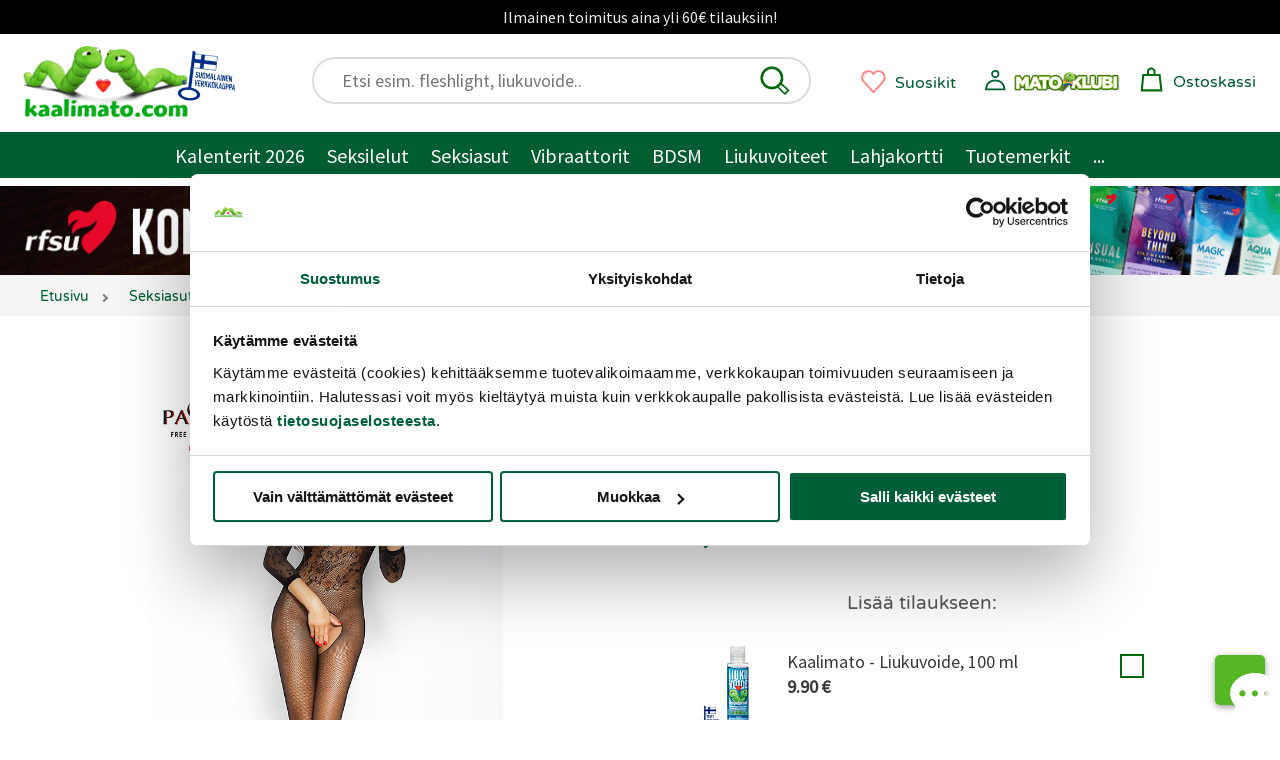

--- FILE ---
content_type: text/html;charset=ISO-8859-1
request_url: https://www.kaalimato.com/catalog/Passion+-+Catsuit%2C+BS007%2C+Black_p_41057.html
body_size: 35459
content:

<!DOCTYPE html>
<html xmlns="http://www.w3.org/1999/xhtml" xml:lang="fi" lang="fi" xmlns:fb="http://ogp.me/ns/fb#">
<head><title>Passion BS007 | Catsuit | Kaalimato.com</title>

<meta name="Description" content="Superseksik&auml;s hihallinen Passionin catsuit on S-M -kokoinen luomus joka sopii vartalollesi t&auml;ydellisesti. Todellinen pese ja pid&auml; asu. Alahalkiolla varustettu catsuit tihkuu seksikkyytt&auml; yll&auml;si, et tarvitse muuta!" />
<meta http-equiv="Content-Language" content="fi" />
<meta charset="UTF-8">
<meta name="viewport" content="width=device-width, initial-scale=1, minimum-scale=0.6, maximum-scale=5">
<link rel="preconnect" href="https://cdn.kaalimato.com">
<link rel="dns-prefetch" href="https://cdn.kaalimato.com">
<meta name="robots" content="noodp" />
<!-- fcbActId: viewproduct-->
<script data-cookieconsent="necessary" type="text/javascript" src="/js/glide/glide.min.js"></script>
<link rel="stylesheet" type="text/css" href="/js/glide/glide.core.css" />
<link rel="stylesheet" type="text/css" href="/js/glide/glide.theme.css" />
<link rel='preload' as='image' href='https://cdn.kaalimato.com/pimg/iso/BS007_BLACK.jpg' />
<meta property="og:image"  content="https://cdn.kaalimato.com/pimg/iso/BS007_BLACK.jpg" />
<meta property="og:image:alt"  content="Passion BS007 | Catsuit | Kaalimato.com" />
<meta property="og:title" value="Passion BS007 | Catsuit | Kaalimato.com" />
<meta proprety="og:description" value="Superseksik&auml;s hihallinen Passionin catsuit on S-M -kokoinen luomus joka sopii vartalollesi t&auml;ydellisesti. Todellinen pese ja pid&auml; asu. Alahalkiolla varustettu catsuit tihkuu seksikkyytt&auml; yll&auml;si, et tarvitse muuta!" />
<style>@font-face{font-family:'kmf1';font-style:normal;font-weight:400;font-display:swap;src:url(https://cdn.kaalimato.com/css/fonts/varela_round_latin.woff2) format('woff2');2src:url(/css/fonts/monabella.otf) format('opentype')}@font-face{font-family:'kmf2';font-style:normal;font-weight:400;font-display:swap;src:url(https://cdn.kaalimato.com/css/fonts/sourcesanspro_latin.woff2) format('woff2')}:root{--bggreen1:#005e32;--bggrey-base:#f5f5f5;--bggreylight:#eee;--bggreen_wow1:#7eee3a;--txtgreen1:#005a30;--txtgreen2:#6fe12a;--txtgrey1:#383838;--txtgrey2:#575757;--txtgrey2b:#686868;--txtgrey3:#ddd;--txtactionok1:#30a11f;--txtalert1:#c70000;--txtdlminfo:#375a85;--text-white:#fff;--discount1:#b635ac;--newbies:#b635ac;--newbies1:#b635ac;--btngreen1:#005e32;--btngreen2:#7eee3a;--btngrey1:#686868;--btngrey2:#bbb;--btnred1:#E66;--btndisabled:#ddd;--btntxt1:#005e32;--white:#fff;--tr-yellow1:#dd8903;--hdr-searchw-x1:440px;--hdr-searchw-x2:210px;--hdr-height:120px;--desk-canvas-maxw:1300px;--kmsprite:url("https://cdn.kaalimato.com/gfx/km_sprite_2022.png")}html{scroll-behavior:auto;-webkit-text-size-adjust:100%;-moz-text-size-adjust:100%;text-size-adjust:100%}a{border:0 !important}a.accessb-tomaincontent{display:block;position:absolute;top:-23px;left:0}a.hrow0{background:#000;text-align:center;font:normal normal 16px / 34px kmf2,arial;color:#eee;display:block;width:100%}div.hrow0:hover{cursor:pointer;text-decoration:underline}#header{display:block;position:sticky;2top:0;z-index:9999;height:218px;2font-size:18px;2font-weight:400;2color:#fff;background:#fff;border:0}div.mainnavslider{height:auto;background:var(--bggreen1);position:relative;top:32px;white-space:nowrap;width:100%;overflow:hidden}div.mainnavslider div.inner{width:100%;overflow-x:auto;white-space:nowrap}div.mainnavslider a{display:inline-block;border:0 solid #fff !important;width:auto;color:#fff;padding:3px 1px 0 16px;font:normal normal 18px / 42px kmf2,arial,sans-serif}div.mainnavslider a:last-of-type{padding-right:40px}div.mainnavslider span.arro{width:50px;height:50px;display:block;background-image:linear-gradient(to right,rgba(0,0,0,0),var(--bggreen1));position:absolute;left:calc(100vw - 50px);top:-5px}div.mainnavslider span.arro:after{display:block;width:55px;height:55px;content:'\276F';background:0;position:absolute;right:-28px;top:9px;font-size:28px;color:#fff}a#menua{display:block;position:absolute;right:15px;left:auto;top:16px;width:36px;height:36px}a.menua.opening{animation-name:rot90;animation-duration:.07s;animation-iteration-count:1;animation-timing-function:linear;transform:rotate(90deg)}span.menulogo,a.kmtoplogo,span.kmfooterlogo{background:var(--kmsprite) no-repeat 0 0;display:block;width:117px;height:50px;background-position:-732px -533px}a.kmtoplogo{position:absolute;left:0;transform:scale(.9);z-index:9977}a.kmtoplogo:after{display:block;width:55px;height:55px;content:'';background:url(https://cdn.kaalimato.com/gfx/footer_suomalainen_verkkokauppa.png);background-size:cover;position:absolute;right:-71px;top:4px}div.topnavrow{display:none}div.hrow1{height:46px;width:100%;background:var(--bggreylight);text-align:right;font:normal normal 15px/46px kmf2,arial,sans-serif;color:var(--txtgrey1);display:none}div.hrow1 a{color:var(--txtgrey1);display:inline-block;margin:0 20px}div.hrow1 div.group1{float:left;margin-left:240px}div.hrow1 a.link2.tr{position:relative;padding:0 0 0 20px}div.hrow2{display:block;height:98px;width:100%;position:relative}div#header .cartw_top{position:absolute;top:6px;right:72px}div#header .dataw2.noprods{display:none}div#header .dataw2.hasprods{color:#ec2dcb;text-decoration:none;font:normal bolder 12px/12px kmf1,arial,sans-serif;width:auto;position:absolute;top:12px;left:3px;width:26px;text-align:center}div#header .cartw_top span.lbl{display:none}div#header .orderbuttondiv.mob{display:none}div#header a.okassi div.dataw{display:none}div#header span.miscn1.cart{padding:0;margin:0;background-color:#fff}div#header div.reguser_ctrlpanel,div#header div.navitems{display:none}div.canvas{max-width:1300px;position:relative;margin:0 auto;background:var(--bggrey-base)}a{text-decoration:none;color:var(--txtgreen1)}div.clear,div.clearboth{clear:both}div.srchfldw{display:block;position:relative}div.srchresw{display:none}div.topsearchw{display:none}div.topsearchw.shown{display:block;background:#fff;border:2px solid #ddd;padding:6px 10px 6px 28px;border-radius:33px;height:48px;box-shadow:none;width:90vw;margin:0 auto;position:relative;top:67px;right:auto;z-index:9999}button#topsearch_dobtn{display:block;position:absolute;background-color:#fff;top:6px;right:18px;left:auto;width:32px;height:32px;background:0;padding:0;border:0}button#topsearch_dobtn:hover{cursor:pointer}div.topsearchw input{border:0;font:normal normal 20px/33px kmf2,arial,sans-serif;padding:0 6px;background:0;width:100%;display:block;position:relative;right:0;top:0}div.topsearchw input:focus{outline:0}div.topsearchw input.tabbed:focus{outline:0;border-bottom:1px solid #666}div#searchw{display:none}a.okassi span.kassiicon{width:32px;height:32px;display:inline-block;position:relative;left:0;top:10px;transform:scale(1.1)}a#ajankohtaista{font:normal normal 20px/24px Arial,sans-serif;display:block;border-top:2px solid #fff;border-bottom:4px solid #fff;color:#fff;text-decoration:none;text-align:center;padding:14px 29px;background-color:#171717;min-height:71px}a.mp_campaignbanner2 img{width:100%}div.favprodsbarw{position:absolute;right:126px;top:17px}a.favprodbar{display:inline-block}a.favprodbar:hover{cursor:pointer;position:relative;top:2px;left:2px}a.favprodbar span.txt{display:none}a.favprodbar:hover span.txt{text-decoration:underline}a.favprodbar svg{width:37px;height:36px;position:absolute;top:-2px}a.favprodbar span.favpcount{display:inline-block;width:32px;height:31px;color:#c37575;font:normal normal 12px/31px Arial,sans-serif;text-align:center;position:relative;top:1px;left:2px}section.topbannerw.mobile,a.tbb.mob{width:100%;height:calc(100vw* (720/1080));aspect-ratio:1080/720}a.tbb.mob.flat{height:calc(100vw* (128/1080))}section.topbannerw.desk{width:100%;height:auto}section.topbannerw.mobile.prodban{width:100%;height:calc(100vw* (364/1300));aspect-ratio:1300/364}section.topbannerw.mobile img{width:100vw;height:calc(100vw* (720/1080));aspect-ratio:1080/720}section.topbannerw.mobile.prodban img{width:100%;height:calc(100vw* (364/1300));aspect-ratio:1300/364}section.topbannerw.desk img{width:100%;height:auto}a.tbb{display:block;height:90px;background-size:contain !important}a.tbb img{width:100%;height:auto;display:block}nav.muruw{width:100%;height:36px;overflow-x:scroll;-webkit-overflow-scrolling:touch;background:var(--bggrey-base);padding:0 10px 0 0}nav.muruw.longtxt{direction:rtl}ul.murupolku{margin:0;padding:9px 0 0 1%;direction:ltr;display:table}ul.murupolku li{display:inline-block;padding:0 5px 10px 7px;display:table-cell}ul.murupolku li.spacer{width:16px;height:16px;padding:0 15px 0 7px;position:relative}ul.murupolku li a{font:normal normal 16px/20px kmf1,Arial,sans-serif;color:var(--txtgreen1);white-space:nowrap}ul.murupolku li a.last{color:#000}ul.murupolku li.spacer span{top:-6px}div.pagecontentw1{padding:0 5px 0 10px;position:relative;overflow:hidden}h1.productview_big,h1.category1{white-space:normal;color:var(--txtgreen1);text-align:left;font:normal normal 33px/45px kmf1,arial,sans-serif}h1.productview_big{margin-top:60px}h2.category1{color:var(--txtgrey1);text-align:left;font:normal normal 25px/30px kmf2,arial,sans-serif}div.txtinner.open{padding-bottom:73px}div.subcatimgw img{height:100%;width:100%;border:0;border-radius:50%;box-shadow:-2px 7px 13px rgb(0 0 0 / 9%)}div.subcatname{text-align:center;font:normal normal 18px/22px kmf1,arial,sans-serif;color:var(--txtgreen1);margin-top:18px;hyphens:auto;overflow-wrap:break-word;word-break:normal;white-space:normal;-webkit-hyphens:auto;-ms-hyphens:auto}div.prodblobww{width:46%;float:left;min-height:408px;box-sizing:border-box;margin:0 2% 5px 1%;overflow:hidden}span.admindata{font:normal normal 12px/14px kmf2,arial,sans-serif;color:var(--txtgrey2);display:grid;grid-template-columns:25% 25% 25% 25%}div.prodblobww.modallist{width:96%;min-height:207px;position:relative;overflow:visible}div.prodblobww.modallist .prodblobw div.imgbox{width:40%;float:left;margin-right:6%;top:-20px}div.prodblobww.modallist div.starrow{text-align:left}div.prodblobww a.favprodtoggler{display:block;border:0;position:absolute;top:auto;bottom:3px;right:3px;width:59px;height:55px;transform:scale(.6)}div.prodblobww a.favprodtoggler.set{background-position:-603px -71px}span.dlminfos,span.freedeliinfos,span.whinfos{font:normal normal 16px/18px kmf2,arial,sans-serif;color:var(--txtdlminfo);display:none;marigin-top:5px}a.prodblobw.mp_showr_prodw{width:95%;min-height:380px;background:#fff}a.prodblobw.mp_showr_prodw div.imgbox{border-radius:0}a.prodblobw.mp_showr_prodw div.itemsbox{padding:0 0 0 10px}.splide__arrow--next{right:-16px !important}.splide__arrow--prev{left:-25px !important}.prodblobw{display:block;width:100%;margin:0 auto;position:relative}.prodblobw div.imgbox{width:100%;border-radius:10px;overflow:hidden;position:relative;background:#fff;padding:12px}.prodblobw div.imgbox img{width:100%;height:100%;aspect-ratio:1}.prodblobw div.pdescw{width:95%}.prodblobw span.brandname{font:normal normal 15px/17px kmf1,arial,sans-serif;color:var(--txtgrey2);margin-top:10px;display:block;padding:4px 0;width:fit-content;text-transform:capitalize;min-height:21px}.prodblobw span.brandname.notset{height:8px}.prodblobw span.discomsg{font:normal normal 14px/17px kmf1,arial,sans-serif;color:var(--txtgrey2);display:block;position:relative;top:3px}.prodblobw h2,.prodblobw h3,.prodblobw a.pname,.prodblobw span.pname{display:block;margin:0 0 10px 0;font:normal normal 18px/22px kmf1,arial,sans-serif;color:var(--txtgreen1);max-height:92px;overflow:hidden;text-overflow:ellipsis}.prodblobw a.pname:hover{text-decoration:underline}.variablobw{font:normal normal 16px/20px kmf1,arial,sans-serif;color:var(--txtgrey2);margin:0 0 10px 0}.prodblobw span.pdesc{font:normal normal 19px/24px kmf2,arial,sans-serif;color:var(--txtgrey1)}.sr-only{position:absolute;width:1px;height:1px;padding:0;margin:-1px;overflow:hidden;clip:rect(0 0 0 0);border:0;white-space:nowrap}span.prodprice{font:normal bold 20px/20px kmf2,arial,sans-serif;color:var(--txtgreen1)}span.prodprice.discount{color:var(--discount1);margin-right:10px;font-size:24px}span.prodprice.ovh{font:normal normal 16px/20px kmf2,arial,sans-serif;color:var(--txtgrey2);text-decoration:line-through;margin-right:10px}div.proddiscount{font:normal bold 30px/87px kmf2,arial,sans-serif;color:var(--discount1);position:absolute;top:-5px;left:auto;right:-117px;background:rgb(255 255 255 / 45%);width:297px;height:61px;text-align:center;transform:rotate(14deg);text-shadow:1px 1px 0 #5a5959}div.proddiscount.badged{top:1px}span.mklub_icon_kirjaudu{width:40px;height:40px;display:block;background-size:contain;margin:2px 0 6px -3px}span.mklub_icon_kirjaudu svg{width:32px;height:32px}span.mklubilogo{width:164px;height:41px;display:block;background:url(https://cdn.kaalimato.com/img/uis/matoklubi/icon_mklubilogo_small2.png);background-size:contain;margin:2px 0 0 0}*,*:before,*:after{box-sizing:border-box}.starrow{margin-top:7px}.starrow.empty{height:22px;border:0}span.starr{background:var(--kmsprite) no-repeat -251px -172px;width:32px;height:32px;margin:3px;display:inline-block}span.starr.set{background-position:-213px -172px}span.starr.chosen{background-position:-211px -136px}span.starr:hover,a.readalltr:hover{transform:scale(1.08)}span.starr.small{background:var(--kmsprite) no-repeat -179px -209px;width:16px;height:16px;margin:1px;display:inline-block}span.starr.small.set{background:var(--kmsprite) no-repeat -156px -209px;width:16px;height:16px;margin:1px;display:inline-block}span.checkk{display:inline-block;transform:rotate(45deg);border-bottom:3px solid #57b623;border-right:3px solid #57b623;width:7px;height:14px;margin:0 10px 0 8px}div.pvsel_desc.outofstock{display:block;text-align:center;font:normal normal 20px/28px kmf2,arial,sans-serif;color:var(--txtalert1);margin-top:80px}div.pvsel_desc.outofstock a{color:var(--txtalert1) !important;text-decoration:underline}div.pvsel_desc2{margin-top:20px;font:normal normal 16px/20px kmf2,arial,sans-serif}a.pvsel.kassibtn{width:fit-content;height:65px;background:var(--btngreen2);display:block;text-align:center;margin:33px auto;border-radius:32px;position:relative;padding:0 40px}a.pvsel.kassibtn.disabled{background:var(--btndisabled);opacity:.5}a.pvsel.kassibtn div.loader{width:30px;height:30px;position:absolute;top:11px;right:54px;display:block}a.pvsel.kassibtn span.cartsymbol{width:28px;height:28px;display:inline-block;background-image:url('data:image/svg+xml;utf8,<svg xmlns="http://www.w3.org/2000/svg" viewBox="24.905 26.52 148.832 148.832"><path d="M 80.481 70.341 L 80.106 53.314 C 80.106 53.314 79.742 35.686 98.128 35.899 C 114.936 36.094 115.776 52.54 115.776 52.54 L 115.776 69.566" fill="none" stroke="%23006911" stroke-width="11"/><polygon points="143.297 70.726 54.735 70.726 46.74 154.367 152.522 154.367" fill="none" stroke="%23006911" stroke-width="11"/></svg>');position:relative;left:6px;top:6px}a.pvsel.kassibtn span.lbl{font:normal normal 26px/64px kmf2,arial,sans-serif;color:var(--txtgreen1)}div.buybtn_placer span.en{font:normal normal 18px/24px kmf2,arial,sans-serif;text-align:center;display:block;width:70%;margin:0 auto;color:var(--txtdlminfo)}div.bbtn{text-align:center}select.pvssel{border-radius:29px;font:normal normal 20px/30px kmf2,arial;padding:10px 45px;width:80%;appearance:none;cursor:pointer}select.pvssel:hover{cursor:pointer}select.pvssel option[value="0"]{text-align:center}span.onlyregunote{display:block;width:94%;text-align:center;font:normal normal 18px / 22px kmf2,arial,sans-serif;margin:16px auto 0 auto;text-align:center;color:#eee;background:var(--regu-color-greenbg1);padding:10px 15px 30px 10px}span.onlyregunote a{color:#fff;text-decoration:underline}span.onlyregunote span.mklubilogo{display:inline-block}a.aria-path-shortcut,div.hrow1 a.aria-path-shortcut{display:none}div.aria-tabbable:focus{border:1px solid}div.loadingdots{text-align:center}div.loadingdots span.msg{display:block;color:#aaa;margin:20px;font:normal normal 20px/27px kmf2,arial,sans-serif}.lds-dual-ring{display:inline-block;width:80px;height:80px}.lds-dual-ring:after{content:" ";display:block;width:64px;height:64px;margin:8px;border-radius:50%;border:6px solid #ddd;border-color:#ddd transparent #ddd transparent;animation:lds-dual-ring 1.2s linear infinite}@keyframes lds-dual-ring{0%{transform:rotate(0)}100%{transform:rotate(360deg)}}@media screen and (min-width:840px){h1.productview_big,h1.category1{margin-left:10px}a#ajankohtaista{font-size:23px;line-height:25px;min-height:auto}section.topbannerw.desk{height:calc(100vw* (280/1000))}section.topbannerw.mobile img{height:calc(100vw* (250/728))}div.pagecontentw1.discountarea{padding:0 3% 0 3% !important}h2.category1{font-size:20px;margin-bottom:30px}div.subcatname{font-size:18px;line-height:23px}.starrow.empty{height:0}span.freedeliinfos{display:block}div.buybtn_placer span.en{font-size:17px;line-height:24px}a.pvsel.kassibtn{width:67%;height:53px}a.pvsel.kassibtn span.lbl{font-size:22px;line-height:53px}div#header.mode2{height:186px !important}div.mainnavslider{display:none}a.prodblobw.mp_showr_prodw{background:#fff;overflow:hidden}div.pvsel_desc.outofstock{font-size:24px;margin-top:140px}}@media screen and (min-width:1080px){a.tbb.mob{height:calc(100vw* (250/728))}section.topbannerw.desk{height:calc(100vw* (280/1000))}section.topbannerw.mobile img{height:calc(100vw* (250/728))}a.kmtoplogo{width:220px;height:110px;background-position:-628px -390px;top:20px;left:0;transform:scale(.8)}a.kmtoplogo:after{width:75px;height:75px;right:-50px;top:21px;transform:rotate(7deg)}div.hrow1{display:block}div.hrow1 a{padding:0;margin:0 10px}div#header{position:relative;width:100%;max-width:var(--desk-canvas-maxw);height:120px}div#header .cartw_top{right:17px;top:15px}div#header .cartw_top span.lbl{display:none}a.okassi span.kassiicon{width:25px;height:25px}div#header .dataw2.hasprods{top:8px;left:0;width:25px}a#menua{display:none}div.topsearchctrl{display:none}div.topsearchw,div.topsearchw.shown{position:absolute;top:23px;left:auto;right:469px;width:39%;height:47px;background:#fff;display:block}div.topsearchw a{border:0}div.topsearchw a.closesearch{display:none}div.topsearchw input{display:block;margin-left:0;font:normal normal 18px/31px kmf2,arial,sans-serif;border:0;padding:0;position:relative;top:0;right:0}div.favprodsbarw{top:29px;right:324px}a.favprodbar span.txt,a.okassi span.lbl{display:none}a.favprodbar span.favpcount{width:25px;height:25px;top:2px;position:relative;left:1px}a.favprodbar svg{width:29px;height:29px;position:absolute;top:4px}div#header div.reguser_ctrlpanel{top:31px;right:60px}div#header .cartw_top{right:24px;top:24px}div#header div.navitems{display:block;font:normal normal 18px/30px kmf1,arial,sans-serif;position:absolute;top:25px;left:220px}div#header div.navitems a.navlink{margin:0 8px;display:inline-block;height:48px;border:0 solid;position:relative;font-size:19px}div#header div.navitems a.navlink.shown{3border-bottom:3px solid var(--txtgreen1) !important}a.navlink.shown::after{display:block;background:#4ea420;width:20px;height:20px;content:"";position:absolute;left:42%;bottom:-11px;transform:rotate(-45deg)}div#header div.reguser_ctrlpanel{width:40px;height:40px;border:0 solid #000;display:block;position:absolute;right:181px;top:31px}div#header div.reguser_ctrlpanel a{display:block;width:140px;height:34px}div#header div.reguser_ctrlpanel span.mklub_icon_kirjaudu{position:absolute;left:0}span.mklub_icon_kirjaudu svg{width:25px;height:25px}div#header div.reguser_ctrlpanel span.stattxt{display:none}div#header div.reguser_ctrlpanel .mklubilogo{position:absolute;top:0;left:26px;width:109px;height:30px;display:block}nav.muruw{padding-left:21px;height:40px;overflow-x:auto;overflow-y:hidden}ul.murupolku{margin:0;padding:0 0 0 1%}ul.murupolku li a{font-size:14px;line-height:42px}.prodblobw h2,.prodblobw h3,.prodblobw a.pname{font-size:17px;line-height:21px;margin-bottom:6px;max-height:82px;display:block}}@media screen and (min-width:1200px){section.topbannerw.desk{height:370px}section.topbannerw.mobile{height:455px}section.topbannerw.mobile img{width:100%;height:auto}a.tbb.mob{height:370px}div#header div.navitems{font-size:20px}div#header div.navitems a.navlink{font-size:21px}div#header .cartw_top span.lbl{display:inline-block;margin-left:5px;position:relative;font-size:16px;top:4px}div.favprodsbarw{right:324px;top:29px}a.favprodbar span.txt,a.okassi span.lbl{display:inline-block;font:normal normal 16px/31px kmf1,arial,sans-serif;margin-left:7px;position:relative;top:5px}div#header div.reguser_ctrlpanel{width:241px;height:40px;border:0 solid #000;display:block;position:absolute;right:53px;top:32px}div#header div.reguser_ctrlpanel .mklubilogo{position:absolute;top:0;left:26px;width:109px;height:30px;display:block}div.topsearchw{right:var(--hdr-searchw-x1);width:220px}}@media screen and (min-width:1080px){div.topnavrow{display:block;height:46px;background:var(--bggreen1);overflow:hidden;width:100%;text-align:center;padding:2px 0 0 0;position:relative}div.topnavrow nav{width:auto;margin:0 auto;padding:0}div.topnavrow nav a{display:inline-block;font:normal normal 20px/43px kmf2,arial,sans-serif;color:#fff;padding:0 11px;position:relative;border:0}a.navlink:hover{position:relative;top:-1px;text-shadow:1px 1px 1px rgba(0,0,0,.3)}a.navlink.static:hover{text-decoration:underline}a.navlink.shown::after{background:#fff;bottom:-18px}.navitem li.nav-lvl1 a{padding-right:25px}div.navitem.narrow.shown{width:auto;padding:28px 20px 16px 4px}div.navitem.fullw div.leftcol{padding-top:20px}div.navitem.narrow.c99999999{min-width:300px}.navitem.narrow div.leftcol,.navitem.narrow div.leftcol ul.mainul{width:auto}.nav-lvl2 .paneltopblock1{display:none}.navitem .extrarow.mainextras a{color:var(--txtgrey1);font-size:19px;line-height:23px}.nav-customw a.nostobtn{display:block;width:auto !important;font:normal normal 18px/25px kmf1,arial,sans-serif;color:var(--discount1);padding:6px 0 0 20px;text-align:left}.nav-customw.nav-uutuudet a:nth-of-type(2){border:0 !important}}div.prodlistvert a.prodblobw.customprod{position:relative;background:#fff;margin:0 1% 20px 2%;width:96%;padding:8px}div.prodlistvert a.prodblobw.customprod .imgbox{width:35%;box-shadow:none;display:inline-block}div.prodlistvert a.prodblobw.customprod div.pnamew{position:relative;width:65%;overflow:hidden;display:inline-block}div.prodlistvert a.prodblobw.customprod span.pname{font-size:23px;line-height:25px;max-height:98px}div.prodlistvert a.prodblobw.customprod div.prodpricew{margin-top:10px}div.prodlistvert a.prodblobw.customprod span.prodprice{font-size:28px}div.prodlistvert a.prodblobw.customprod span.prodprice.ovh{font-size:20px}div.prodlistvert a.prodblobw.customprod div.pdescw{display:block;margin-left:15px;padding-top:11px}div.prodlistvert a.prodblobw.customprod span.pdesc{font-size:18px;position:relative;top:-5px}div.prodlistvert a.prodblobw.customprod div.pnamew{overflow:visible}div.prodlistvert a.prodblobw.customprod div.proddiscount{top:48px;right:-8px;background:0;width:90px}div.prodlistvert a.prodblobw.customprod .seemorebtn{display:none}@media screen and (min-width:820px){div.prodlistvert{display:grid;grid-template-columns:16% 16% 16% 16% 16% 16%;grid-template-columns:50% 50%}div.prodlistvert a.prodblobw.customprod .imgbox{width:24%;box-shadow:none;margin:17px;vertical-align:middle}div.prodlistvert a.prodblobw.customprod div.pdescw{display:block;margin-left:26px;padding-right:20px;padding-top:0}div.prodlistvert a.prodblobw.customprod span.pdesc{font-size:20px;line-height:26px}div.prodlistvert a.prodblobw.customprod div.pnamew{overflow:visible;top:15px}div.prodlistvert a.prodblobw.customprod div.proddiscount{background:0;top:30px}}.splide__container{box-sizing:border-box;position:relative}.splide__list{-webkit-backface-visibility:hidden;backface-visibility:hidden;display:-ms-flexbox;display:flex;height:100%;margin:0 !important;padding:0 !important;transform-style:preserve-3d}.splide.is-initialized:not(.is-active) .splide__list{display:block}.splide__pagination{-ms-flex-align:center;align-items:center;display:-ms-flexbox;display:flex;-ms-flex-wrap:wrap;flex-wrap:wrap;-ms-flex-pack:center;justify-content:center;margin:0;pointer-events:none}.splide__pagination li{display:inline-block;line-height:1;list-style-type:none;margin:0;pointer-events:auto}.splide__progress__bar{width:0}.splide{outline:0;position:relative;visibility:hidden}.splide.is-initialized,.splide.is-rendered{visibility:visible}.splide__slide{-webkit-backface-visibility:hidden;backface-visibility:hidden;box-sizing:border-box;-ms-flex-negative:0;flex-shrink:0;list-style-type:none !important;margin:0;outline:0;position:relative}.splide__slide img{vertical-align:bottom}.splide__slider{position:relative}.splide__spinner{animation:splide-loading 1s linear infinite;border:2px solid #999;border-left-color:transparent;border-radius:50%;bottom:0;contain:strict;display:inline-block;height:20px;left:0;margin:auto;position:absolute;right:0;top:0;width:20px}.splide__track{overflow:hidden;position:relative;z-index:0}@keyframes splide-loading{0%{transform:rotate(0)}to{transform:rotate(1turn)}}.splide--draggable>.splide__slider>.splide__track,.splide--draggable>.splide__track{-webkit-user-select:none;-ms-user-select:none;user-select:none}.splide--fade>.splide__slider>.splide__track>.splide__list,.splide--fade>.splide__track>.splide__list{display:block}.splide--fade>.splide__slider>.splide__track>.splide__list>.splide__slide,.splide--fade>.splide__track>.splide__list>.splide__slide{left:0;opacity:0;position:absolute;top:0;z-index:0}.splide--fade>.splide__slider>.splide__track>.splide__list>.splide__slide.is-active,.splide--fade>.splide__track>.splide__list>.splide__slide.is-active{opacity:1;position:relative;z-index:1}.splide--rtl{direction:rtl}.splide--ttb.is-active>.splide__slider>.splide__track>.splide__list,.splide--ttb.is-active>.splide__track>.splide__list{display:block}.splide__arrow{-ms-flex-align:center;align-items:center;background:#ccc;border:0;border-radius:50%;cursor:pointer;display:-ms-flexbox;display:flex;height:2em;-ms-flex-pack:center;justify-content:center;opacity:.7;padding:0;position:absolute;top:50%;transform:translateY(-50%);width:2em;z-index:1}.splide__arrow svg{fill:#000;height:1.2em;width:1.2em}.splide__arrow:hover{opacity:.9}.splide__arrow:focus{outline:0}.splide__arrow--prev{left:1em}.splide__arrow--prev svg{transform:scaleX(-1)}.splide__arrow--next{right:1em}.splide__pagination{bottom:.5em;left:0;padding:0 1em;position:absolute;right:0;z-index:1}.splide__pagination__page{background:#ccc;border:0;border-radius:50%;display:inline-block;height:8px;margin:3px;opacity:.7;padding:0;transition:transform .2s linear;width:8px}.splide__pagination__page.is-active{background:#fff;transform:scale(1.4)}.splide__pagination__page:hover{cursor:pointer;opacity:.9}.splide__pagination__page:focus{outline:0}.splide__progress__bar{background:#ccc;height:3px}.splide--nav>.splide__slider>.splide__track>.splide__list>.splide__slide,.splide--nav>.splide__track>.splide__list>.splide__slide{border:3px solid transparent;cursor:pointer}.splide--nav>.splide__slider>.splide__track>.splide__list>.splide__slide.is-active,.splide--nav>.splide__track>.splide__list>.splide__slide.is-active{border:3px solid #000}.splide--nav>.splide__slider>.splide__track>.splide__list>.splide__slide:focus,.splide--nav>.splide__track>.splide__list>.splide__slide:focus{outline:0}.splide--rtl>.splide__arrows .splide__arrow--prev,.splide--rtl>.splide__slider>.splide__track>.splide__arrows .splide__arrow--prev,.splide--rtl>.splide__track>.splide__arrows .splide__arrow--prev{left:auto;right:1em}.splide--rtl>.splide__arrows .splide__arrow--prev svg,.splide--rtl>.splide__slider>.splide__track>.splide__arrows .splide__arrow--prev svg,.splide--rtl>.splide__track>.splide__arrows .splide__arrow--prev svg{transform:scaleX(1)}.splide--rtl>.splide__arrows .splide__arrow--next,.splide--rtl>.splide__slider>.splide__track>.splide__arrows .splide__arrow--next,.splide--rtl>.splide__track>.splide__arrows .splide__arrow--next{left:1em;right:auto}.splide--rtl>.splide__arrows .splide__arrow--next svg,.splide--rtl>.splide__slider>.splide__track>.splide__arrows .splide__arrow--next svg,.splide--rtl>.splide__track>.splide__arrows .splide__arrow--next svg{transform:scaleX(-1)}.splide--ttb>.splide__arrows .splide__arrow,.splide--ttb>.splide__slider>.splide__track>.splide__arrows .splide__arrow,.splide--ttb>.splide__track>.splide__arrows .splide__arrow{left:50%;transform:translate(-50%)}.splide--ttb>.splide__arrows .splide__arrow--prev,.splide--ttb>.splide__slider>.splide__track>.splide__arrows .splide__arrow--prev,.splide--ttb>.splide__track>.splide__arrows .splide__arrow--prev{top:1em}.splide--ttb>.splide__arrows .splide__arrow--prev svg,.splide--ttb>.splide__slider>.splide__track>.splide__arrows .splide__arrow--prev svg,.splide--ttb>.splide__track>.splide__arrows .splide__arrow--prev svg{transform:rotate(-90deg)}.splide--ttb>.splide__arrows .splide__arrow--next,.splide--ttb>.splide__slider>.splide__track>.splide__arrows .splide__arrow--next,.splide--ttb>.splide__track>.splide__arrows .splide__arrow--next{bottom:1em;top:auto}.splide--ttb>.splide__arrows .splide__arrow--next svg,.splide--ttb>.splide__slider>.splide__track>.splide__arrows .splide__arrow--next svg,.splide--ttb>.splide__track>.splide__arrows .splide__arrow--next svg{transform:rotate(90deg)}.splide--ttb>.splide__pagination,.splide--ttb>.splide__slider>.splide__pagination{bottom:0;display:-ms-flexbox;display:flex;-ms-flex-direction:column;flex-direction:column;left:auto;padding:1em 0;right:.5em;top:0}.splide{padding-bottom:10px}.splide__pagination{bottom:0}.splide__pagination__page{width:37px;height:2px;border-radius:0;margin:0}.splide__pagination__page.is-active{transform:none;background:var(--bggreen1)}.splide__arrow{background:0}.splide__pagination{bottom:-30px}.splide__pagination__page{width:12px;height:12px;border-radius:50%;margin:10px}.splide__arrow{width:4em;height:4em}.splide__arrow svg{width:3.2em;height:3.2em}.splide__arrow svg path{fill:rgba(0,0,0,0.7)}.splide__arrow--next{right:0}.splide__arrow--prev{left:0}@media screen and (min-width:840px){.splide__pagination__page{width:17px;height:17px}.splide__arrow--next{right:-20px}.splide__arrow--prev{left:-20px}.splide__arrow{width:4em;height:4em}.splide__arrow svg{width:3.2em;height:3.2em}.splide__arrow svg path{fill:rgba(0,0,0,0.7)}.splide.navsubcats .splide__arrow{width:2em;height:2em}}
</style><style>
div.pagecontentw1.viewproduct{background:#fff;padding:5px 0 0 0 !important}a.brandlink{position:relative;top:55px;font:normal normal 16px/16px kmf2,arial,sans-serif;color:var(--txtgrey2)}a.brandlink:hover{text-decoration:underline}h1.productview_big{line-height:35px}#jsv-holder{width:500px;display:inline-block}#jsv-holder img{width:100%}div.glidew{width:100%}div.glide--main{width:100%}img.pimg_big{width:100%;height:100%}img.pimg_thumb{width:80px;height:80px}a.prod_media_toggler{font:normal normal 18px/22px kmf2,arial,sans-serif;color:var(--txtgreen1);padding:12px;display:block;text-align:center;background:#fff;margin-top:54px;text-decoration:underline}div.productvieww{margin:0 16px}h2.product_header1{font:normal bold 24px/32px kmf1,arial,sans-serif;color:var(--txtgrey1);text-align:left;margin:70px 0 20px 0}h2.product_header1.reviews{text-align:center}.prodpricew.big{position:relative;margin:15px 0}.prodpricew.big span.prodprice{font-size:46px;line-height:60px}.prodpricew.big.badges span.prodprice{display:block}.prodpricew.big span.priceinfo{display:block;font:normal normal 22px/26px kmf2,arial,sans-serif}.prodpricew.big span.priceinfo.pos2{display:block;font:normal normal 16px/20px kmf2,arial,sans-serif;color:#333;margin-top:10px}div.buybtn_placer div.btnroww{margin:50px 0}.prodpricew.big span.prodprice.ovh{font-size:25px;line-height:30px}div.vidthumbsw{width:100%;text-align:center;margin-top:60px}div.vidthumbsw h2{font:normal bold 28px / 36px kmf1,arial,sans-serif;color:var(--txtgrey1);display:block;padding:0}div.vidthumbsw a.thumbw{display:inline-block;position:relative}div.vidthumbsw a.thumbw img{width:120px;height:90px}div.vidthumbsw a.thumbw:hover{cursor:pointer}div.vidthumbsw a.thumbw:after{content:"";width:80px;height:80px;background:var(--kmsprite) no-repeat -580px -53px;position:absolute;top:2px;left:20px}div.productvieww.pos4{background:#fafafa;clear:both;position:relative;padding:0 5px 49px 5px}div.productvieww.pos4 h2{text-align:center;padding:30px 0 0 0;font-size:20px;line-height:30px;font-weight:normal}div.productvieww.pos4 div.prodlist_vertw{margin:0 auto;text-align:center}div.productvieww.pos4 div.prodlist_vertw a.prodblobw{display:inline-block;float:none;text-align:left;vertical-align:top}div.productvieww.pos4 a.prodblobw.mp_showr_prodw{min-height:350px !important}div.productvieww.pos4 div.prodlist_vertw a.prodblobw span.proddesc,div.productvieww.pos4 div.relprods a.prodblobw span.proddesc{display:none}div.productview_variantsw{min-height:200px;border:0 solid;overflow:hidden;text-align:center;margin-top:20px}div.productview_variantsw span.hdr{display:block;text-align:center;font:normal normal 19px/19px kmf1,arial,sans-serif;color:var(--txtgrey2);margin:15px}div.productview_variantsw a.prodblob{width:120px;height:100%;float:none;margin:10px 10px;display:inline-block;vertical-align:top}div.productview_variantsw.onlyone a.prodblob{width:100%}div.productview_variantsw a.prodblob:hover div.imgbox{transform:scale(1.08)}div.productview_variantsw div.imgbox{width:100px;aspect-ratio:1}div.productview_variantsw.onlyone div.imgbox{display:inline-block}div.productview_variantsw div.imgbox img{width:100%}div.productview_variantsw div.pnamew{font:normal normal 14px/16px kmf1,arial,sans-serif}div.productview_variantsw.onlyone div.pnamew{display:inline-block;width:50%;vertical-align:top;padding-top:29px;text-align:left;padding-left:10px}div.buyalsow{margin-top:60px}div.buyalsow span.hdr{font:normal normal 22px/32px kmf1,arial,sans-serif;display:block;text-align:center;color:var(--txtgrey2);margin-bottom:10px}.bop_row{margin:0 auto 10px auto;position:relative;border-bottom:1px solid #aaa;width:100%;padding:0 0 25px 0}.bop_row.itemrow:last-of-type{border-bottom:0}.bop_row.set2{display:none}.bop_row.showmore,.bop_row.showless{background:#fff;text-align:center;position:relative;top:-15px;font:normal normal 20px/22px kmf2,arial,sans-serif;padding-bottom:0;border-bottom:0}.bop_row.showless{display:none}.bop_row.showmore span.plus,.bop_row.showless span.minus{vertical-align:middle;top:-2px;position:relative}.bop_row:hover{cursor:pointer}.bop_row div.imgbox{width:96px;height:96px;display:inline-block;vertical-align:top;border:0 solid}.bop_row div.imgbox img{width:100%;height:100%}.bop_row span.pname{font:normal normal 20px/22px kmf2,arial,sans-serif;position:relative;left:0;top:13px;width:54%;color:var(--txtgrey1);display:inline-block}.bop_row span.discop{font:normal bold 18px/20px kmf2,arial,sans-serif;color:var(--discount1);margin-right:10px}.bop_row span.origp{font:normal normal 16px/20px kmf2,arial,sans-serif;color:var(--txtgrey2);text-decoration:line-through}.bop_row:has(.bopselect:focus){border-radius:6px;outline:0;box-shadow:0 0 0 2px rgba(0,0,0,0.8)}input.bopselect{2display:none}span.bop_price{color:var(--txtgrey1);font-weight:bold;line-height:29px}div.ctabtnw{position:relative;border:0;display:block;height:50px;text-align:center;background:var(--bggreen_wow1);border-radius:31px}div.ctabtnw span.lbl{font:normal normal 20px/47px kmf2,arial,sans-serif;color:var(--txtgreen1)}div.ctabtnw .container{top:8px}.container{display:inline-block;width:30px;height:30px;border:3px solid #006911;position:absolute;top:25px;right:8px}.container.selected{border-color:#ff59a7;background:#ff59a72e}.container .checkmark{left:9px;top:0;width:8px;height:20px;border:solid #ff59a7;border-width:0 5px 5px 0;transform:rotate(45deg);display:none;position:absolute}.container.selected .checkmark{display:block}#sideordersw span.normal{display:block;font:normal normal 20px/24px kmf2,arial,sans-serif;text-align:center}#sideordersw a.cart{display:block;margin:0 20px;text-align:center;border:1px solid #ddd !important;border-radius:10px;padding:10px 0}#sideordersw div.imgbox{width:90px;height:90px;float:none;display:inline-block}#sideordersw div.imgbox img{width:100%;height:100%}#sideordersw span.pdescw{display:inline-block;float:none;width:60%;font:normal normal 18px/22px kmf2,arial,sans-serif;vertical-align:top;padding-top:20px}a.fprod{display:block;text-align:center;margin:40px auto 20px auto}a.fprod span.heart{width:32px;height:32px;border:0 solid;display:inline-block}a.fprod.rem span.heart{background-position:-603px -71px}a.fprod span.txtlinebtn.txt{margin:0 auto 0 auto;width:auto;color:var(--txtgreen1);font:normal normal 22px/24px kmf2,arial,sans-serif;position:relative;top:-9px;left:10px}.prodtxt.big,div.trteaser,div.instantplayw .desctext{font:normal normal 20px/27px kmf2,arial,sans-serif;color:var(--txtgrey1);position:relative}.prodtxt.big div.txtinner{height:400px;overflow:hidden}.prodtxt.big h2{font:normal bold 23px/28px kmf2,arial,sans-serif;color:var(--txtgreen1);border-top:1px solid #aaa;padding-top:22px}.prodtxt.big.showcase h2{border-top:0;padding-top:0}.prodtxt.big a{text-decoration:underline}.prodtxt.big.showcase a.collapsertoggler{background:linear-gradient(to bottom,rgba(255,255,255,0) 0,#fff 30%,#fff 100%);height:100px;top:-50px}.prodtxt.big.showcase div.txtinner.open{padding-bottom:0}.arvostelutopw{min-height:56px;margin-top:18px}.arvostelutopw span.nostoarv{font:italic normal 17px/22px kmf2,arial,sans-serif;color:var(--txtgrey1);display:block;padding:20px 0}.Xarvostelutopw span.nostoarv:before{display:block;padding-left:10px;content:"\201C";font-size:80px;position:absolute;left:-20px;top:-20px;color:#7a7a7a}.arvostelutopw:hover{cursor:pointer}a.trarvio{position:relative;display:block;height:57px}h2.product_header1 span.trstar{display:inline-block;width:36px;height:36px;background:var(--kmsprite) no-repeat -310px -169px;position:relative;left:0;top:10px}a.trarvio span.txt{font:normal bold 20px/23px kmf2,arial,sans-serif;display:inline-block;margin-left:50px;width:80%;color:var(--tr-yellow1);text-align:left}.arvostelutopw.nostars{display:none}.reviewstarsw button.revstar{display:inline-block;width:26px;height:26px;margin-right:5px;border:0 solid;background-image:url("data:image/svg+xml;utf8,<svg xmlns='http://www.w3.org/2000/svg' viewBox='0 0 24 24' fill='%23dddddd'><path d='M12 2C12.3 2 12.6 2.2 12.7 2.5L15.5 8.5L22 9.1C22.4 9.1 22.6 9.6 22.3 9.9L17.2 14.4L18.8 21C18.9 21.4 18.5 21.7 18.2 21.5L12 17.8L5.8 21.5C5.5 21.7 5.1 21.4 5.2 21L6.8 14.4L1.7 9.9C1.4 9.6 1.6 9.1 2 9.1L8.5 8.5L11.3 2.5C11.4 2.2 11.7 2 12 2Z'/></svg>");background-size:contain;background-repeat:no-repeat;background-color:transparent}.reviewstarsw button.revstar.set{background-image:url("data:image/svg+xml;utf8,<svg xmlns='http://www.w3.org/2000/svg' viewBox='0 0 24 24' fill='%23ff59ab'><path d='M12 2C12.3 2 12.6 2.2 12.7 2.5L15.5 8.5L22 9.1C22.4 9.1 22.6 9.6 22.3 9.9L17.2 14.4L18.8 21C18.9 21.4 18.5 21.7 18.2 21.5L12 17.8L5.8 21.5C5.5 21.7 5.1 21.4 5.2 21L6.8 14.4L1.7 9.9C1.4 9.6 1.6 9.1 2 9.1L8.5 8.5L11.3 2.5C11.4 2.2 11.7 2 12 2Z'/></svg>")}.reviewstarsw button.revstar.chosen,.reviewstarsw.main button.revstar:hover{background-image:url("data:image/svg+xml;utf8,<svg xmlns='http://www.w3.org/2000/svg' viewBox='0 0 24 24' fill='%23fecc33'><path d='M12 2C12.3 2 12.6 2.2 12.7 2.5L15.5 8.5L22 9.1C22.4 9.1 22.6 9.6 22.3 9.9L17.2 14.4L18.8 21C18.9 21.4 18.5 21.7 18.2 21.5L12 17.8L5.8 21.5C5.5 21.7 5.1 21.4 5.2 21L6.8 14.4L1.7 9.9C1.4 9.6 1.6 9.1 2 9.1L8.5 8.5L11.3 2.5C11.4 2.2 11.7 2 12 2Z'/></svg>")}.reviewstarsw.main button.revstar{width:40px;height:40px}.reviewstarsw.main button.revstar:hover{transform:scale(1.06);cursor:pointer}.reviewstarsw a.starsmsg{font:normal normal 18px / 20px kmf2,arial,sans-serif;color:var(--txtgrey1);text-decoration:underline;display:inline-block;padding:0 0 0 17px;position:relative;top:-5px}.reviewstarsw .revstars{display:inline-block}.reviewstarsw.main .revstars{display:block;margin:0 0 8px 0}.reviewstarsw.main a.starsmsg{text-decoration:none;display:block}.reviewstarsw.main .kehote{display:block;font:normal normal 18px / 20px kmf2,arial,sans-serif;color:var(--txtgrey1)}.reviewsmaintopw{display:grid;grid-template-columns:100%}.reviewsmaintopw .rvcol{background:0;margin-right:20px;text-align:center}.rvcol1 .ratingvalue{font:normal bold 72px/72px kmf2,arial,sans-serif;color:var(--txtblack);display:block;margin:20px}.pclist{margin:30px 0 0 0}.pclist div.pc,.pclist div.pcchild{font:normal normal 18px/22px kmf2,arial,sans-serif;color:var(--txtgrey1);margin:0 0 20px 0;position:relative}.pclist div.pc{border-top:1px solid #ddd;padding:15px 15px 15px 0}.pclist div.pcchild{margin:0 0 20px 30px;color:#fff;background:var(--bggreen1);padding:20px}.pclist div.pcchild::after{content:"";position:absolute;bottom:100%;left:20px;border-width:10px;border-style:solid;border-color:transparent transparent var(--txtgreen1) transparent}.pclist div.pc div.pc_author{display:block;font:normal normal 18px/22px kmf2,arial,sans-serif;margin:10px 0}.pclist div.pc div.pc_author span.ctype{font-weight:bold}.pclist div.pc div.pc_author span.cauthname{font-style:italic;padding:0 0 0 8px}div.pcchild div.pc_author{display:none}div.pc.cg2,div.pcchild.cg2{display:none}span.pc_nocommentsyet{font:normal normal 16px/20px kmf1,arial,sans-serif;color:var(--txtgrey2);display:block;text-align:center}a.showmore.pcomm{background-color:rgba(164,164,164,0.45);width:98%;font-weight:normal;padding:5px 5px;color:var(--txtgreen1)}.pcpromow{margin:40px 0 80px 0}.commentpromotemsg,.pcommforminfo,.pcommforminfo2,.pfommformtxh{display:block;margin:28px 0;text-align:center;font:normal normal 17px/22px kmf2,arial,sans-serif;color:var(--txtgrey1)}.commentpromotemsg a{text-decoration:underline}.pcommforminfo,.pcommforminfo{color:var(--txtgrey2)}.pfommformtxh{font-size:18px;line-height:24px;color:var(--txtactionok1)}.pcommform{font:normal normal 16px/20px kmf2,arial,sans-serif;color:var(--txtgrey2);margin:0 0 80px 0;position:relative;padding:30px}.pcommform div.lbll{margin:5px 0}.pcommform textarea,.pcommform input{width:100%;min-height:104px;border:2px solid #ccc;margin-bottom:20px}.pcommform input{min-height:40px;margin-bottom:0}div.trteaser{text-align:center;min-height:230px}div.trteaser span.trtxt{display:block;text-align:left;font-size:20px}div.trteaser a.readalltr{font:normal normal 24px/40px kmf2,arial,sans-serif;text-align:center;margin:15px auto;background:#fff;border:3px solid var(--tr-yellow1) !important;border-radius:30px;color:var(--txtgrey1);display:inline-block;width:auto;padding:0 45px;margin:20px auto}div.prodlist_vertw{clear:both}div.prodlist_vertw a.prodblobw{width:42%;float:left;display:block;margin:10px;position:relative}div.prodlist_vertw.size1.relprods_coloropts a.prodblobw{width:80%}div.prodlist_vertw.size1 a.prodblobw.mp_showr_prodw{min-height:100px}.relcatsw{padding-bottom:70px}a.featcatw{padding:0 20px;display:inline-block}.relcatshoriz a.featcatw{width:40%;float:left;margin:0 30px 0 0}div.productview_big_favprodctrlw{min-height:45px}a.prodblobw span.proddesc{display:none;color:var(--txtgrey1);font:normal normal 14px/18px kmf2,arial,sans-serif}a.whinfos{display:block;width:94%;text-align:center;font:normal normal 20px/22px kmf2,arial,sans-serif;margin:16px 0 0 0}a.whinfos:hover{cursor:pointer}a.prodblobw.mp_showr_prodw span.whinfos{font-size:16px;line-height:16px;margin-top:14px}a.whinfos span.moreinfo{background:transparent var(--kmsprite) no-repeat -24px -350px;display:inline-block;width:24px;height:24px;margin-left:5px;position:relative;top:2px}a.whinfos span.moreinfo:hover{transform:scale(1.06);cursor:pointer}span.campaingpricenote{display:block;position:relative;top:-8px;font-size:16px;font-style:italic;height:25px}div.infolinksw{width:100%;text-align:center;margin-top:20px;margin-bottom:-12px}div.infolinksw a{font:normal normal 20px/22px kmf2,arial,sans-serif;display:inline-block;margin:5px 20px}div.productimagew.big div.prodfixedprice{display:none}div.prodpricew span.discomsg{display:block;font:normal normal 16px/20px kmf2,arial,sans-serif;color:var(--txtgrey1);margin-top:10px}div.prodpricew span.discomsg.partpmt{text-decoration:underline}div.prodpricew span.discomsg.partpmt:hover{cursor:pointer}div.soldoutnote{font:normal normal 26px/28px kmf2,arial,sans-serif;color:#e00;margin:60px 0 0 0;text-align:center}@media screen and (min-width:840px){div.productimagew.big{margin-top:60px;width:43%;height:auto;min-height:auto;float:left;margin-left:4%;text-align:center}a.prod_media_toggler{margin-top:20px}div.productvieww.pos1{width:40%;float:left;margin-left:5%}div.productvieww.pos2,div.productvieww.pos3{width:88%;float:none;clear:both;margin-left:4.5%;margin-right:8%}div.productvieww.pos2{padding-top:40px}div.productvieww.pos3{width:102%;float:none;clear:both;padding:10px 50px;margin-left:-10px;background:var(--bggrey-base)}div.productvieww.showcasew{margin:0 40px}h1.productview_big{font-size:28px;line-height:34px;margin-bottom:8px;margin-left:0}.prodpricew.big span.prodprice{font-size:36px;line-height:35px}.arvostelutopw,.arvostelutopw.isyot{transform:scale(0.85);margin-top:2px;left:-38px;position:relative}.arvostelutopw.isyot.wcitation{margin-top:40px;margin-bottom:-15px}.arvostelutopw.wcitation span.nostoarv{font-size:19px;line-height:23px}.arvostelutopw.wcitation .starrow{transform:scale(0.85);left:-18px}div.buyalsow{margin-top:40px}div.buyalsow span.hdr{font-size:19px}.bop_row{padding:10px 0;margin:0 auto;width:90%}.bop_row.showmore{margin-top:13px}.bop_row span.pname{font-size:18px;line-height:20px}.bop_row .container{border-width:2px;width:24px;height:24px}a.prodblobw.mp_showr_prodw{width:85%;height:550px}.prodblobw h2,.prodblobw h3{font-size:18px;line-height:20px}h2.product_header1{font-size:24px;line-height:30px}div.prodtxt.big,div.prodtxt.showcase,div.instantplayw .desctext{font-size:18px;line-height:24px}div.prodtxt.showcase{clear:both;margin:50px 0}div.prodtxt.showcase.collapsed{margin-bottom:-50px}div.prodtxt.showcase.cols2{column-count:2;column-gap:2rem;column-fill:balance}div.prodtxt.showcase.cols2 h2{column-span:all;break-inside:avoid;-webkit-column-span:all;margin-block:0 .5rem}div.instantplayw.cols2{display:grid;grid-template-columns:1fr 1fr;gap:2rem}div.trteaser{min-height:130px}div.trteaser span.trtxt{font-size:18px;line-height:24px}div.trteaser a.readalltr{font-size:20px}.prodtxt.big h2{font-size:21px;line-height:25px}a.prodblobw span.proddesc{display:block;position:relative}a.prodblobw span.proddescfade{content:"";position:absolute;left:0;right:0;bottom:0;height:80px;width:100%;background:linear-gradient(to bottom,rgba(255,255,255,0) 0,rgba(255,255,255,.95) 71%,rgba(255,255,255,1) 100%);pointer-events:none}div.prodlist_vertw a.prodblobw{width:18%}div.productvieww.pos4 a.prodblobw.mp_showr_prodw{height:auto;min-height:400px !important}div.productvieww.pos4.onlyone a.prodblobw.mp_showr_prodw{min-height:200px !important}div.productvieww.pos4.onlyone a.prodblobw{width:40%}div.productvieww.pos4.onlyone a.prodblobw.mp_showr_prodw{height:auto;min-height:100px}div.productvieww.pos4.onlytwo a.prodblobw{width:40%;min-height:100% !important}div.productvieww.pos4.onlyone a.prodblobw div.imgbox{float:left;width:38%}div.productvieww.pos4.onlytwo a.prodblobw div.imgbox{float:left;width:38%}div.productvieww.pos4.onlyone a.prodblobw div.itemsbox{float:left;width:50%;padding:0 0 0 30px}div.productvieww.pos4.onlytwo a.prodblobw div.itemsbox{float:left;width:50%;padding:0 0 0 30px}.splide.relprods .splide__arrow--prev,.splide.prodfeatcats .splide__arrow--prev{left:-57px}.splide.relprods .splide__arrow--next,.splide.prodfeatcats .splide__arrow--next{right:-57px}.splide.prodimage_big_slider .splide__pagination{display:none}.splide.prodimage_big_slider .splide__arrow--prev,.splide.prodimage_big_slider .splide__arrow--prev{left:-37px;width:3em;height:3em}.splide.prodimage_big_slider .splide__arrow--next,.splide.prodimage_big_slider .splide__arrow--next{width:3em;height:3em;right:-37px}a.prodblobw span.proddesc{font-size:15px;line-height:19px}a.pvsel.kassibtn{width:67%;height:53px}a.pvsel.kassibtn:hover{transform:scale(1.03)}a.pvsel.kassibtn span.lbl{font-size:22px;line-height:53px}a.trarvio span.txt{line-height:35px}a.collapsertoggler span.lbl,a.showmoreitems span.lbl{width:auto}.commentpromotemsg{width:60%;margin:0 auto}.relcatshoriz a.featcatw{width:14%;float:left}a.fprod{margin:28px auto 0 auto}a.fprod:hover{transform:scale(1.03)}div.vidthumbsw{width:100%;text-align:left;margin-top:20px}div.vidthumbsw h2{font:normal normal 22px / 26px kmf1,arial,sans-serif;color:var(--txtgrey1);display:block;padding:0}}
</style>
<link rel='preload' href='/target_css/kmall.min.css' as='style' onload="this.onload=null;this.rel='stylesheet'">
<noscript><link rel='stylesheet' href='target_css/kmall.min.css'></noscript>



<script data-cookieconsent="ignore">

    window.dataLayer = window.dataLayer || [];
    function gtag() {
       //alert("gtag");
        dataLayer.push(arguments);
    }
    gtag("consent", "default", {
        ad_storage: "denied",
        analytics_storage: "denied",
        functionality_storage: "denied",
        personalization_storage: "denied",
        security_storage: "granted",
        ad_user_data: "denied",
        ad_personalization: "denied",
        wait_for_update: 500
    });
    gtag("set", "ads_data_redaction", true);


    var prodlist_cols = -1;
    var currentFuid = "";
    var currentSortId = -1;
    var currentSortDir = -1;
    var specialProdOrder = [];

const whenActivated = new Promise((resolve) => {
  if (document.prerendering) {
    document.addEventListener('prerenderingchange', resolve);
    var obj = { "type": "prerendering", "url": window.location.href };
    window.postMessage(obj, "*");
  } else {
    resolve();
  }
});

async function initAnalytics() {
  await whenActivated;
}
initAnalytics();
 console.log(new Date().toISOString() +" " +"header step1");
function loadScript(src) {
  var s = document.createElement("script");
  s.src = src;
  s.async = true;
  s.defer = true;
  document.head.appendChild(s);
}
</script>


<script id="Cookiebot" src="https://consent.cookiebot.com/uc.js"   data-cbid="b201b351-0609-4d1e-bc56-434b2adad372"  data-blockingmode="manual" type="text/javascript" async></script>

<script language="javascript">

  console.log(new Date().toISOString() +" " +"header step1.5");

  function cconsent() {
 
    try {
      var urlO = common_makeBaseAjaxUrl("ajax_productinfo");
      urlO.addParam("op", "cconsent");
      urlO.addParam("pid", new Date().getTime());
      console.log("consent tracked");
      common_ajaxCall(urlO);
      console.log("consent tracked2");
    } catch (ee) {}

  }
  window.addEventListener('CookiebotOnAccept', function (e) {
    console.log(new Date().toISOString() +" " +"CookiebotOnAccept");
    console.log("Cookiebot.consent.statistics:  "+Cookiebot.consent.statistics);
    console.log("Cookiebot.consent.marketing:  "+Cookiebot.consent.marketing);
    console.log("Cookiebot.consent.preferences:  "+Cookiebot.consent.preferences);
    if(Cookiebot.consent.marketing) {
      loadScript("https://at.kaalimato.com/jsTag?ap=1915191191");
    }
    cconsent();
  }, false);
  window.addEventListener('CookiebotOnDecline', function (e) {
    console.log(new Date().toISOString() +" " +"CookiebotOnDecline");
    console.log("Cookiebot.consent.statistics:  "+Cookiebot.consent.statistics);
    console.log("Cookiebot.consent.marketing:  "+Cookiebot.consent.marketing);
    console.log("Cookiebot.consent.preferences:  "+Cookiebot.consent.preferences);
    cconsent();
  }, false);



</script>


<script language="javascript">
   console.log(new Date().toISOString() +" " +"header step2");
</script>
<script data-cookieconsent="necessary" src="/target_js/km_bs.js" type="text/javascript"></script>


<script language="javascript" data-cookieconsent="necessary" >
var kmQue=[];

var navMode=1;
var doPrerender=0;
var currCatId = '';
var isBfCat = false;
var kassibtn = null;
var campMode =2;
var camp2limit =60.0;
var camp2Enabled = false;
var customerIp = '172.31.6.213';
var isReguArea = false;
var selfUrl = "http://www.kaalimato.com/";var entUrl = "https://www.kaalimato.com";var urlStaticC = 'https://cdn.kaalimato.com/';
var urlPimg1 = 'https://cdn.kaalimato.com/pimg/';
var pmtUrl = '/s?action=payment_entry2';
var isMobileDevice = false;
var klevuToken = 'klevu-166419775341015660';
var klevuServerUrl = 'https://eucs30v2.ksearchnet.com/cs/v2/search';
var auth_isAdmin = false;
var reguserSID = ''; // 1762245843429
var jSessionId = 'DDC45D0EC97C2E52151CADA95D08CD4A';
var newCatModel = true;
var kmUClass = 1;
var kmUClass2 = 0;
var kmUClass3 = 0;
var kmUClassX = 0;
var search_haetuimmat = "sohimi cherly, xtensity,sohimi, satisfyer, klevu3";

var isPaymentForm = false; // for hovercart
var gtm_listName = '';
var cousinCatId = null;

function loadfeat(id,cb) {
  if(isMobileDevice ) {
    $(document).ready(function() {
      loadfeatII(id,cb);
    });
  } else {
    loadfeatII(id,cb);

  }
}

</script>
<link rel="canonical" href="https://www.kaalimato.com/catalog/Passion+BS007+-+Catsuit_p_41057.html">




<style>.async-hide { opacity: 0 !important} </style>
<script type="text/javascript">

</script>

<link rel="apple-touch-icon" sizes="180x180" href="https://cdn.kaalimato.com/gfx/favicon/apple-touch-icon.png">
<link rel="icon" type="image/png" sizes="32x32" href="https://cdn.kaalimato.com/gfx/favicon/favicon-32x32.png">
<link rel="icon" type="image/png" sizes="16x16" href="https://cdn.kaalimato.com/gfx/favicon/favicon-16x16.png">
<link rel="manifest" href="/site.webmanifest">
<link rel="mask-icon" href="https://cdn.kaalimato.com/gfx/favicon/safari-pinned-tab.svg" color="#5bbad5">
<meta name="msapplication-TileColor" content="#da532c">
<meta name="theme-color" content="#ffffff">


</head>

<body style="margin:0; padding:0; background:linear-gradient(190deg, rgb(211, 211, 211) 0%, rgb(255, 255, 255) 12%, rgb(224, 224, 224) 40%, rgb(142, 197, 66) 100%); min-height:200vh; scroll-behavior:smooth;">


<a href='#maincontentstart' class='accessb-tomaincontent'>Hypp&auml;&auml; sis&auml;lt&ouml;&ouml;n</a>
<div id="page" class="canvas">
  <div id='header' class='header mode2 bb2' role='banner'>


  <a class='hrow0' rel='nofollow' href='/s?action=info&cid=info&iid=toimitus'>
    Ilmainen toimitus aina yli 60&euro; tilauksiin!
  </a>

  <a class='kmtoplogo' href="/" title="Kaalimato.com seksikauppa etusivulle"></a>

  <div class='hrow2'>

  <div class='topsearchw shown'>
   <form  id='topsearchform' method='get' action='/s?action=productsearch2' role='search' accept-charset='utf-8'>
<div id='srchfldw' class='srchfldw'><input name='q' autocomplete='off' type='search' aria-label='Etsi esim. fleshlight, liukuvoide..' placeholder='Etsi esim. fleshlight, liukuvoide..' class='srchfld' id='srchfld' /><div class='dots'><span class='dot'></span><span class='dot'></span><span class='dot'></span></div></div>
<input type='hidden' name='action' value='productsearch2'/>
</form>

    <button type='button' class='topsearch_dobtn' id='topsearch_dobtn' onclick="common_execSearch();"
       title="Suorita tuotehaku" role='button' aria-label='Suorita haku'>
      <svg id='topsearch_svg' viewBox="24.905 26.52 148.832 148.832" xmlns="http://www.w3.org/2000/svg">
       <ellipse style="fill: none; stroke-width: 12px; stroke: rgb(0, 105, 17);" cx="84.875" cy="86.498" rx="47.273" ry="47.273"/>
       <rect x="184.848" y="171.367" width="22.424" height="50.59" style="fill: none; stroke-width: 8px; stroke: rgb(0, 105, 17);" transform="matrix(0.692245, -0.721662, 0.721662, 0.692245, -142.123901, 140.924316)"/>
      </svg>
    </button>

  </div>

  <div class='favprodsbarw'>
    <a class='favprodbar' id='favprodbar' href='#' onclick='prods_favlistShow(); return false;' tabindex='0' role='button' aria-label='Suosikit'>
      <svg xmlns="http://www.w3.org/2000/svg" viewBox="24.892 29.108 148.487 147.865"><path style="fill: none; stroke-width: 10px; stroke: rgb(248, 140, 140); stroke-linecap: round;" d="M 98.545 64.275 C 98.545 64.275 110.895 44.822 132.697 51.168 C 157.258 58.317 163.148 86.852 148.573 103.225 C 121.964 133.116 98.731 157.314 98.731 157.314"/><path style="fill: none; stroke-width: 10px; stroke: rgb(248, 140, 140); stroke-linecap: round;" d="M 42.555 144.807 C 42.555 144.807 54.72 164.26 76.522 157.914 C 101.083 150.765 106.973 122.23 92.398 105.857 C 65.789 75.966 42.556 52.138 42.556 52.138" transform="matrix(-1, 0, 0, -1, 140.976112, 209.219124)"/><path style="fill: none; stroke: rgb(248, 140, 140); stroke-width: 4px; stroke-linecap: round;" d="M 53.689 79.135 C 53.689 79.135 54.543 71.276 59.044 67.32 C 65.047 62.045 69.749 62.152 69.749 62.152"/></svg>
      <span class='favpcount nofavs'>&nbsp;</span>
      <span class='txt'>Suosikit</span>
     </a>
  </div>

  <div class='reguser_ctrlpanel'></div>

  <div class='cartw_top'>
     <a href='#' class='okassi mob' id='showcartbtn' onclick='cart_showCartNew(); return false;' rel='nofollow' title='Ostoskassi' role='button'
        aria-label='Ostoskassi'>
      <span class='kassiicon'><svg id='svg-kassi' viewBox="24.905 26.52 148.832 148.832" xmlns="http://www.w3.org/2000/svg"><path style="fill: none; stroke: rgb(0, 105, 17); stroke-width: 11px;" d="M 80.481 70.341 L 80.106 53.314 C 80.106 53.314 79.742 35.686 98.128 35.899 C 114.936 36.094 115.776 52.54 115.776 52.54 L 115.776 69.566"></path><polygon style="fill: none; stroke: rgb(0, 105, 17); stroke-width: 11px;" points="143.297 70.726 54.735 70.726 46.74 154.367 152.522 154.367"></polygon></svg>
        <div class='dataw2'></div>
      </span>

      <div class='dataw'>
        <span class='hdr'>Ostoskassi</span>
        <span class='dets'></span>
      </div>
      <span class='lbl'>Ostoskassi</span>
    </a>
    <div style='clear: both;'></div>


  </div>

 
  <a href="#menu" id='menua' class='menua' title="Valikko">
    <svg viewBox="24.905 26.52 148.832 148.832" xmlns="http://www.w3.org/2000/svg">
     <line style="fill: none; stroke: rgb(0, 105, 17); stroke-width: 16px;" x1="46.74" y1="63.961" x2="151.907" y2="63.961"></line>
     <line style="fill: none; stroke: rgb(0, 105, 17); stroke-width: 16px;" x1="46.432" y1="97.171" x2="151.599" y2="97.171"></line>
     <line style="fill: none; stroke: rgb(0, 105, 17); stroke-width: 16px;" x1="46.432" y1="130.381" x2="151.599" y2="130.381"></line>
   </svg>
  </a>

  </div>

<!-- from dyn inc -->

<div class='topnavrow'><nav><a href="/catalog/Kalenterit_c_219.html" class='navlink static' id='navlink-99994'  data-navid='99994'>Kalenterit 2026</a><a href="/catalog/Seksilelut_c_163.html" class='navlink ' id='navlink-163' onclick="navi_click(163); return false;"  data-navid='163'>Seksilelut</a><a href="/catalog/Seksiasut_c_22.html" class='navlink ' id='navlink-22' onclick="navi_click(22); return false;"  data-navid='22'>Seksiasut</a><a href="/catalog/Vibraattorit_c_687.html" class='navlink ' id='navlink-687' onclick="navi_click(687); return false;"  data-navid='687'>Vibraattorit</a><a href="/catalog/BDSM_c_928.html" class='navlink ' id='navlink-928' onclick="navi_click(928); return false;"  data-navid='928'>BDSM</a><a href="/catalog/Liukuvoiteet_c_2.html" class='navlink ' id='navlink-2' onclick="navi_click(2); return false;"  data-navid='2'>Liukuvoiteet</a><a href="/catalog/Kaalimato lahjakortti_p_42119.html" class='navlink static' id='navlink-99992'  data-navid='99992'>Lahjakortti</a><a href="/s?action=tuotemerkit" class='navlink ' id='navlink-99993' onclick="navi_click(99993); return false;"  data-navid='99993'>Tuotemerkit</a><a href="/catalog/Muut+tuotteet_c_172.html" class='navlink ' id='navlink-172' onclick="navi_click(172); return false;"  data-navid='172' aria-label='Muut tuotteet / muuta'>...</a></nav></div>

<div class='mainnavslider' id='mainnavslider'><div class='inner'><a href="/catalog/Kalenterit_c_219.html">Kalenterit 2026</a><a href="/catalog/Seksilelut_c_163.html">Seksilelut</a><a href="/catalog/Seksiasut_c_22.html">Seksiasut</a><a href="/catalog/Vibraattorit_c_687.html">Vibraattorit</a><a href="/catalog/BDSM_c_928.html">BDSM</a><a href="/catalog/Liukuvoiteet_c_2.html">Liukuvoiteet</a><a href="/catalog/Kaalimato lahjakortti_p_42119.html">Lahjakortti</a><a href="/s?action=tuotemerkit">Tuotemerkit</a><a href="/catalog/Muut+tuotteet_c_172.html">Muut tuotteet</a></div><span class='arro'></span></div>


  <div id='srchresw' class='srchresw mode2'>
     <a href="#" class="closesearch" onclick="mob_toggleSearch(); return false;" title="Sulje haku">
       <span class="modal-close"></span>
    </a>

  </div>


</div><!-- header -->


<span style='display: none;' id='topbadge'></span>
<div class='searchrespw' id="searchrespw"></div>
<div class='searchrespwac' id="searchrespwac"></div>

<section role='region' aria-label="Rfsu tuotteet nyt alennuksessa"><a class="tbb  " href="/catalog/RFSU_c_697.html"  data-bannername="RFSU Marraskuu"  style="background: transparent url(https://cdn.kaalimato.com/bannerit/RFSU_2025_1300x90.jpg) no-repeat;" ><img src="https://cdn.kaalimato.com/bannerit/RFSU_2025_1300x90.jpg"  alt="Rfsu tuotteet nyt alennuksessa"  width='1300' height='90' loading='eager' /></a></section>









<!-- abTestGroupB: false-->

<script type="application/ld+json">
{
  "@context": "https://schema.org/",
  "@type": "Product",
"name": "Passion BS007 - Catsuit", 
"image": "https://cdn.kaalimato.com/pimg/popup/BS007_BLACK.jpg", 
"description": "&lt;p&gt;Passion-tuoteperheen catsuit-asussa on 3/4 hihat ja eritt&amp;auml;in n&amp;auml;ytt&amp;auml;v&amp;auml; pitsikuviointi rintamuksessa joka ulottuu hihoihin sek&amp;auml; sel&amp;auml;n yl&amp;auml;osaan saakka.&lt;/p&gt;", 
"mpn": "41057", 
"sku": "5908305923978", 
"brand": { "@type": "Brand", "name": "Passion" }, 
"aggregateRating": { "@type": "AggregateRating", "ratingValue": "2.75", "ratingCount": "3" }, 
"offers": { 
  "@type": "Offer", 
  "priceCurrency": "EUR", 
  "price": "24.99", 
  "priceValidUntil": "2025-12-04", 
  "itemCondition": "https://schema.org/NewCondition", 
  "availability": "https://schema.org/InStock", 
  "seller": { 
    "@type": "Organization", 
    "name": "Kaalimato.com" 
  } 
} 
,"review": [ 
 { 
  "@type": "Review",
  "author": { 
      "@type": "Person", 
      "name": "Zei" 
    },
    "reviewBody": "Valtavan varovaisesti k&auml;sitelt&auml;v&auml;! Ekalla pukemisella repeytyi ja se oli sitten siin&auml;. 20e voi yht&auml; hyvin repi&auml; jo ennen tilausta kotona, niin ei pety niin paljon." 
 }
 ] 

}
</script>

<script type="application/ld+json">
{
  "@context": "https://schema.org/",
  "@type": "AggregateRating",
  "itemReviewed": {
    "@type": "Product",

   "name": "Passion BS007 - Catsuit", 
"image": "https://cdn.kaalimato.com/pimg/popup/BS007_BLACK.jpg", 
"description": "&lt;p&gt;Passion-tuoteperheen catsuit-asussa on 3/4 hihat ja eritt&amp;auml;in n&amp;auml;ytt&amp;auml;v&amp;auml; pitsikuviointi rintamuksessa joka ulottuu hihoihin sek&amp;auml; sel&amp;auml;n yl&amp;auml;osaan saakka.&lt;/p&gt;", 
"mpn": "41057", 
"sku": "5908305923978", 
"brand": { "@type": "Brand", "name": "Passion" }, 
"offers": { 
  "@type": "Offer", 
  "priceCurrency": "EUR", 
  "price": "24.99", 
  "priceValidUntil": "2025-12-04", 
  "itemCondition": "https://schema.org/NewCondition", 
  "availability": "https://schema.org/InStock", 
  "seller": { 
    "@type": "Organization", 
    "name": "Kaalimato.com" 
  } 
} 


  },
  "ratingValue": "2.75",
  "ratingCount": "3"

}
</script>



<nav class='muruw' aria-label='Sijaintipolku'>
<ul class="murupolku" itemscope itemtype="https://schema.org/BreadcrumbList"><li class='first' itemprop='itemListElement' itemscope itemtype='https://schema.org/ListItem'><a href="/" class='pagel' title='Etusivulle' itemprop='item'>Etusivu</a><meta itemprop="position" content="1" /><meta itemprop="name" content="Etusivu" /></li><li class='spacer'><span class="arr_r grey tiny_xl"></span></li><li itemprop='itemListElement' itemscope itemtype='https://schema.org/ListItem'><a class='pagel' itemprop='item' href="https://www.kaalimato.com/catalog/SEKSIASUT_c_22.html" title="Seksiasut"><span itemprop="name">Seksiasut</span></a><meta itemprop="position" content="2" /></li><li class='spacer'><span class="arr_r grey tiny_xl"></span></li><li itemprop='itemListElement' itemscope itemtype='https://schema.org/ListItem'><a class='pagel' itemprop='item' href="https://www.kaalimato.com/catalog/SEKSIKK%C3%84%C3%84T+ALUSVAATTEET_c_34.html" title="Seksikkäät alusvaatteet"><span itemprop="name">Seksikkäät alusvaatteet</span></a><meta itemprop="position" content="3" /></li><li class='spacer'><span class="arr_r grey tiny_xl"></span></li><li itemprop='itemListElement' itemscope itemtype='https://schema.org/ListItem'><a class='pagel' itemprop='item' href="https://www.kaalimato.com/catalog/HAARATTOMAT+ALUSHOUSUT_c_5956.html" title="Haarattomat alushousut"><span itemprop="name">Haarattomat alushousut</span></a><meta itemprop="position" content="4" /></li><li class='spacer'><span class="arr_r grey tiny_xl"></span></li><li itemprop='itemListElement' itemscope itemtype='https://schema.org/ListItem'><a class='pagel last' itemprop='item' href="https://www.kaalimato.com/catalog/Passion+BS007+-+Catsuit_p_41057.html" title="Passion BS007 - Catsuit"><span itemprop="name" class='self'>Passion BS007 - Catsuit</span></a><meta itemprop="position" content="5" /></li>

</ul>
</nav>








<script language='javascript'>

  var a = $("div.muruw");
  var b = $("ul.murupolku");
  if(b.width() > a.width()) a.addClass("longtxt");
  b.addClass("shown"); 
</script>



<a name='maincontentstart'></a>
<div class='pagecontentw1 viewproduct' role='main'>












<div class='productimagew big' id='productimagew-41057 role='presentation''><img class='pimg_single initial'  src='https://cdn.kaalimato.com/pimg/iso/BS007_BLACK.jpg'  alt="Passion BS007 - Catsuit" width='530' height='530' style='max-width: 100%; height: auto;'  data-cookieconsent='ignore' /></div><div class='productvieww pos1' ><a class='brandlink uusi' href='/catalog/Passion_c_1277.html'>Passion</a><h1 class='productview_big' tabindex='0'>Passion BS007 - Catsuit</h1><div class='arvostelutopw '><div class='reviewstarsw top' id='reviewstarsw_top-41057'><div class='revstars'><button class='revstar set' data-starvalue='1' aria-label="1 tahti" ></button><button class='revstar set' data-starvalue='2' aria-label="2 tahti" ></button><button class='revstar set' data-starvalue='3' aria-label="3 tahti" ></button><button class='revstar ' data-starvalue='4' aria-label="4 tahti" ></button><button class='revstar ' data-starvalue='5' aria-label="5 tahti" ></button></div><a href='#reviewsstart' class='starsmsg'>3 arvostelua</a></div></div><div class="prodpricew big " id="prodprice_41057"  tabindex='0' ><span class="prodprice normal"><span class='sr-only'>Hinta: </span>24,99&nbsp;&euro;</span></div><div class='buyalsow' id='byualsow2'><span class='hdr'>Lis&auml;&auml; tilaukseen:</span><div class='bop_row itemrow ' data-pid='43627' ><div class='imgbox'><img class='lzimg' src='https://cdn.kaalimato.com/img/uis/imgloading_300x300.jpg'  alt='Tuotekuva - Kaalimato - Liukuvoide, 100 ml' data-src="https://cdn.kaalimato.com/pimg/listaus_big/6417495400729_10.jpg" aria-hidden='true'></img></div><span class='pname' aria-hidden='true'>Kaalimato - Liukuvoide, 100 ml<br><span class='bop_price'>9.90&nbsp;&euro;</span></span><span class='container' id='bopcont_43627' data-pid='43627'><span class='checkmark'></span></span><input type='checkbox'  class='bopselect sr-only' id='buyalso-43627' data-pid='43627' aria-label="Valitse lis&auml;tuote Kaalimato - Liukuvoide, 100 ml" ></div><div class='bop_row itemrow ' data-pid='45064' ><div class='imgbox'><img class='lzimg' src='https://cdn.kaalimato.com/img/uis/imgloading_300x300.jpg'  alt='Tuotekuva - Kaalimato - Intiimivoide, 50 ml' data-src="https://cdn.kaalimato.com/pimg/listaus_big/6417495400774_2.jpg" aria-hidden='true'></img></div><span class='pname' aria-hidden='true'>Kaalimato - Intiimivoide, 50 ml<br><span class='bop_price'>14.90&nbsp;&euro;</span></span><span class='container' id='bopcont_45064' data-pid='45064'><span class='checkmark'></span></span><input type='checkbox'  class='bopselect sr-only' id='buyalso-45064' data-pid='45064' aria-label="Valitse lis&auml;tuote Kaalimato - Intiimivoide, 50 ml" ></div><div class='bop_row itemrow ' data-pid='44360' ><div class='imgbox'><img class='lzimg' src='https://cdn.kaalimato.com/img/uis/imgloading_300x300.jpg'  alt='Tuotekuva - Kaalimato - Liukuvoide pumppupullo, 500 ml' data-src="https://cdn.kaalimato.com/pimg/listaus_big/6417495400736_30.jpg" aria-hidden='true'></img></div><span class='pname' aria-hidden='true'>Kaalimato - Liukuvoide pumppupullo, 500 ml<br><span class='bop_price'>24.90&nbsp;&euro;</span></span><span class='container' id='bopcont_44360' data-pid='44360'><span class='checkmark'></span></span><input type='checkbox'  class='bopselect sr-only' id='buyalso-44360' data-pid='44360' aria-label="Valitse lis&auml;tuote Kaalimato - Liukuvoide pumppupullo, 500 ml" ></div><div class='bop_row itemrow set2' data-pid='21500' ><div class='imgbox'><img class='lzimg' src='https://cdn.kaalimato.com/img/uis/imgloading_300x300.jpg'  alt='Tuotekuva - Fleshlube Water - Vesipohjainen liukuvoide, 100 ml' data-src="https://cdn.kaalimato.com/pimg/listaus_big/8428508034716.jpg" aria-hidden='true'></img></div><span class='pname' aria-hidden='true'>Fleshlube Water - Vesipohjainen liukuvoide, 100 ml<br><span class='bop_price'>14.99&nbsp;&euro;</span></span><span class='container' id='bopcont_21500' data-pid='21500'><span class='checkmark'></span></span><input type='checkbox'  class='bopselect sr-only' id='buyalso-21500' data-pid='21500' aria-label="Valitse lis&auml;tuote Fleshlube Water - Vesipohjainen liukuvoide, 100 ml" ></div><div class='bop_row itemrow set2' data-pid='43618' ><div class='imgbox'><img class='lzimg' src='https://cdn.kaalimato.com/img/uis/imgloading_300x300.jpg'  alt='Tuotekuva - Wooomy Zooozy - Jelly dildo' data-src="https://cdn.kaalimato.com/pimg/listaus_big/8433345206912_20250805-1559.jpg" aria-hidden='true'></img></div><span class='pname' aria-hidden='true'>Wooomy Zooozy - Jelly dildo<br><span class='bop_price'>15.99&nbsp;&euro;</span></span><span class='container' id='bopcont_43618' data-pid='43618'><span class='checkmark'></span></span><input type='checkbox'  class='bopselect sr-only' id='buyalso-43618' data-pid='43618' aria-label="Valitse lis&auml;tuote Wooomy Zooozy - Jelly dildo" ></div><div class='bop_row itemrow set2' data-pid='1133' ><div class='imgbox'><img class='lzimg' src='https://cdn.kaalimato.com/img/uis/imgloading_300x300.jpg'  alt='Tuotekuva - RFSU Klick - Natural liukuvoide, 100 ml' data-src="https://cdn.kaalimato.com/pimg/listaus_big/7310572000050.jpg" aria-hidden='true'></img></div><span class='pname' aria-hidden='true'>RFSU Klick - Natural liukuvoide, 100 ml<br><span class='bop_price'><span class='discop'>10.39&nbsp;&euro;</span><span class='origp'>12.99&nbsp;&euro;</span></span></span><span class='container' id='bopcont_1133' data-pid='1133'><span class='checkmark'></span></span><input type='checkbox'  class='bopselect sr-only' id='buyalso-1133' data-pid='1133' aria-label="Valitse lis&auml;tuote RFSU Klick - Natural liukuvoide, 100 ml" ></div><div class='bop_row itemrow set2' data-pid='36115' ><div class='imgbox'><img class='lzimg' src='https://cdn.kaalimato.com/img/uis/imgloading_300x300.jpg'  alt='Tuotekuva - SONO Nr 25 - Penisrengassetti' data-src="https://cdn.kaalimato.com/pimg/listaus_big/SON025BLK.jpg" aria-hidden='true'></img></div><span class='pname' aria-hidden='true'>SONO Nr 25 - Penisrengassetti<br><span class='bop_price'>14.99&nbsp;&euro;</span></span><span class='container' id='bopcont_36115' data-pid='36115'><span class='checkmark'></span></span><input type='checkbox'  class='bopselect sr-only' id='buyalso-36115' data-pid='36115' aria-label="Valitse lis&auml;tuote SONO Nr 25 - Penisrengassetti" ></div><div class='bop_row showmore'><a href='#' onclick='prods_bopToggleRows(1); return false;' role='button' aria-label='N&auml;yt&auml; enemm&auml;n lis&auml;tuotteita'>N&auml;yt&auml; enemm&auml;n<span class='plus small'></span></a></div><div class='bop_row showless'><a href='#' onclick='prods_bopToggleRows(2); return false;' role='button' aria-label='N&auml;yt&auml; v&auml;hemm&auml;n lis&auml;tuotteita'>N&auml;yt&auml; v&auml;hemm&auml;n<span class='minus small'></span></a></div></div><div id='sideordersw'></div><div class='buybtn_placer' id='tocart_product_big_41057'></div><div class='productview_big_favprodctrlw' id='productview_big_favprodctrlw'></div><div id='ogrulesw' class='ogrulesw'></div><div id='compositesw' class='compositesw'></div> </div><!-- productvieww -->

 <div class='productvieww pos2' style='content-visibility: auto; min-height: 100px;'>

 <style type="text/css" scoped>
  div.slide.hid {
    display: none;
  }
</style>




 <div class='prodtxt big'>
<div class='txtinner'>

<p>Passion-tuoteperheen catsuit-asussa on 3/4 hihat ja eritt&auml;in <strong>n&auml;ytt&auml;v&auml; pitsikuviointi</strong> rintamuksessa joka ulottuu hihoihin sek&auml; sel&auml;n yl&auml;osaan saakka. Vartaloa nautinnollisesti verhoava catsuit-asu sopii kaikkiin herkkiin hetkiisi tuoden mukanaan ripauksen naisellisuutta ja seksikkyytt&auml;. Miellytt&auml;v&auml; pienisilm&auml;inen verkkokuviointi jatkuu pitsiosasta s&auml;&auml;riin saakka saaden ne n&auml;ytt&auml;m&auml;&auml;n seksikk&auml;ilt&auml;. <strong>Alahalkio</strong> mahdollistaa nopean tutustumisen kehon erogeenisiin kohtiin...</p>
<p>Asu on on valmistettu catsuiteille tyypilliseen tapaan helposti kuivuvasta materiaalista. Asussa ei ole turhia vetoketjuja, nappeja tai neppareita. Asuun voi yhdist&auml;&auml; seksikk&auml;&auml;t stringit sill&auml; ne mahtuvat mainiosti asun alle. Asu pakkautuu pieneen tilaan.</p>
<h2>Tuotetiedot:</h2>
<ul>
<li>Materiaali: 85% Polyamidi, 15% elastaani</li>
<li>Koko: S-M</li>
<li>K&auml;sinpesu 30 asteessa</li>
<li>Ei rumpukuivausta</li>
<li>Silitys miedoimmalla l&auml;mm&ouml;ll&auml;</li>
<li>V&auml;ri: Musta</li>
</ul>
<p>&nbsp;</p>
<p>&nbsp;</p>

</div>
<a href='#' class='collapsertoggler' onclick="common_showTxtAll('.prodtxt.big'); return false;"><span class='lbl'>Lue lis&auml;&auml;</span><span class='arrow down'></span></a>
</div>
<div class='infolinksw'>
<a class='infolink' href='/s?action=staticfrag&cid=kokotaulukot&iid=kaikki' title='Asujen kokotaulukko' target='_blank'><span class='txtlinebtn info'><span class='icon'></span><span class='txt'>Asujen kokotaulukot</span></a>
<a class='infolink takuu' href='#' onclick="prods_showInfo(41057,'takuu'); return false;"><span class='txtlinebtn info'><span class='icon takuu'></span><span class='txt'>Takuu 2v</span></a>

</div>





<a name='reviewsstart'></a>

<br>
<h2 class='product_header1 reviews'>
  <span class='txt'>Asiakkaiden arvostelut tuotteelle Passion BS007 - Catsuit</span>
</h2>

<div class='reviewsmaintopw'>
 <div class='rvcol rvcol1'>
<span class='ratingvalue'>3.0</span>

<div class='reviewstarsw main' id='reviewstarsw_main-41057'><div class='revstars'><button class='revstar set' data-starvalue='1' aria-label="1 tahti" ></button><button class='revstar set' data-starvalue='2' aria-label="2 tahti" ></button><button class='revstar set' data-starvalue='3' aria-label="3 tahti" ></button><button class='revstar ' data-starvalue='4' aria-label="4 tahti" ></button><button class='revstar ' data-starvalue='5' aria-label="5 tahti" ></button></div><a href='#reviewsstart' class='starsmsg'>3 t&auml;htiarvostelua</a><span class='kehote'>(Anna oma arvio - klikkaa t&auml;hte&auml;!)</span></div>
</div>
</div>
<div class='pclist'>
<div class='pc pct1 cg1 initial pos0' data-pos='0' data-cid='30045'><div class='pc_author'><span class='ctype'>Arvostelu:</span><span class='cauthname'>Zei</span><span class='cdate'></span></div><span class='reviewcontent'>Valtavan varovaisesti käsiteltävä! Ekalla pukemisella repeytyi ja se oli sitten siinä. 20e voi yhtä hyvin repiä jo ennen tilausta kotona, niin ei pety niin paljon.</span><span class='pc_arro' ></span></div><div class='pcchild cg1 initial pos0 childof30045'>Todella ikävää kuulla, että asu on hajonnut ensimmäisellä käyttökerralla. Passionin tuotteet ovat olleet hyvälaatuisia ja niiden pitäisi kestää normaalia käyttöä. Tällaisissa reklamaatiotilanteissa kannattaa olla yhteydessä asiakaspalveluumme. </div>
</div>
<div class='pcpromow'>
<br><div class='commentpromotemsg'><b>Vinkki:</b><br><a href='/s?action=info&cid=info&iid=matoklubi'>Liity Matoklubiin ja tienaa</a>!  Klubilaiset saavat <b>20</b> kreditti&auml;  hyv&auml;ksytyst&auml; asiallisesta arviosta tai kysymyksest&auml;.<br></div>
<a href='#' title='Kirjoita arvostelu tai kysy tuotteesta' class='btnlike pc' id='btnshowpcommform'  onclick='prods_openCommForm(41057); return false;' >J&auml;t&auml; arvostelu tai kysy!</a><div id='newcommentform_41057' class='pcommform' style='display: none;'>

      <span class="modal-close" onclick='prods_hideCommForm(41057); return false;'></span>

      <div>
        <div class="lbll">Mielipiteesi, kokemuksesi tai kysymyksesi:</div>
        <textarea id="prodcomment_comment_41057" aria-label="Mielipiteesi, kokemuksesi tai kysymyksesi"></textarea>
      </div>

      <div>
        <div class="lbll">Nimimerkki:</div>
        <input type="text" class="prodcomment_input"
            id="prodcomment_alias_41057"
            value="" aria-label="Nimimerkki"/>
      </div>
      
        <span class='pcommforminfo2'>HUOM: Jos olet arvostelemassa tuotetta, jonka olet tilannut kirjautuneena asiakkaana
          (<a href='/s?action=info&cid=info&iid=matoklubi' title='Tutustu Matoklubiin' rel='nofollow'>Matoklubi</a>),
          ja haluat saada krediitit tilillesi, muista kirjautua sis&auml;&auml;n ennen kommentin j&auml;tt&auml;mist&auml;!
        </span>
      

      <span class="pcommforminfo">Jos sinulla on henkil&ouml;kohtaista asiaa, esimerkiksi
            tuotteen vaihtoa, palautusta tai takuuta
         koskevaa asiaa, otathan yhteytt&auml; suoraan asiakaspalveluumme
           <a href='/s?action=info&cid=info&iid=asiakaspalvelu' rel='nofollow'>yhteydenottolomakkeen kautta</a>.
          Pid&auml;t&auml;mme itsell&auml;mme oikeuden sensuroida t&auml;ysin asiattomat kommentit pois!
      </span>
      
        <a class="btnlike pc" href='#' title='L&auml;het&auml; kommentti'
        onclick="prods_addNewComment(41057); return false;"
        >L&auml;het&auml;</a>
       




    </div>
<div id='newcommentform_thx_41057' style='display: none;' class='pfommformtxh'></div></div>






 </div><!--- POS 2 -->




 <div class='productvieww pos3'>
<a name='similiarprods'></a>
<h2 class="product_header1">Samankaltaisia tuotteita</h2>
<div class='prodlist_vertw size4 relprods_similiar'>
<a class='prodblobw mp_showr_prodw prelink'href="https://www.kaalimato.com/catalog/Le+Desir+-+Bodystocking+lyhyell%C3%A4+poolokauluksella_p_47058.html" title="Le Desir - Bodystocking lyhyell&auml; poolokauluksella - katso tuote" data-gtmpos='1'  data-gtmlistname='relprods_similiar' data-pid='47058'id='prodblobwmp_47058'><div class='imgbox'><img class='prodimage lzimg' id='prodimg_47058-1'  src="https://cdn.kaalimato.com/img/uis/imgloading_300x300.jpg" data-src="https://cdn.kaalimato.com/pimg/popup/DES063BLKOS.jpg" alt="Le Desir - Bodystocking lyhyell&auml; poolokauluksella - kuva"> </div><div class='itemsbox'>
<span class='brandname '>Le Desir </span><h3>Bodystocking lyhyell&auml; poolokauluksella</h3><div class="prodpricew " id="prodprice_47058" data-pricecurrent='25.99'>
<span class="prodprice normal">25.99&nbsp;&euro;</span></div>
<div class='starrow empty'>
</div>
<span class='proddesc'><p>Le Desirin verkkoneuloksesta valmistettu bodystocking yhdist&auml;&auml; tyylikkyyden ja viettelevyyden. Lyhyell&auml; poolokauluksella varustettu malli tuo asuun eleganttia ilmett&auml;, samalla sen kuitenkin ollessa superseksik&auml;s.</p>kuvaus</span>
<span  class='dlminfos' id='dlminfos_47058'><b>Nopea toimitus</b> - tilaa arkisin klo 14.00 menness&auml;, pakettisi l&auml;htee viel&auml; saman p&auml;iv&auml;n aikana!</span>
<span  class='whinfos' id='whinfos_47058'><span class='checkk'></span>Toimitus heti omasta varastosta!</span>
<span  class='freedeliinfos' id='freedeliinfos_47058'></span>
</div>
<span class='proddescfade'></span>
</a>
<a class='prodblobw mp_showr_prodw prelink'href="https://www.kaalimato.com/catalog/Le+Desir+-+Bodystocking_p_47060.html" title="Le Desir - Bodystocking - katso tuote" data-gtmpos='2'  data-gtmlistname='relprods_similiar' data-pid='47060'id='prodblobwmp_47060'><div class='imgbox'><img class='prodimage lzimg' id='prodimg_47060-2'  src="https://cdn.kaalimato.com/img/uis/imgloading_300x300.jpg" data-src="https://cdn.kaalimato.com/pimg/popup/DES064BLKOS.jpg" alt="Le Desir - Bodystocking - kuva"> </div><div class='itemsbox'>
<span class='brandname '>Le Desir </span><h3>Bodystocking</h3><div class="prodpricew " id="prodprice_47060" data-pricecurrent='25.99'>
<span class="prodprice normal">25.99&nbsp;&euro;</span></div>
<div class='starrow empty'>
</div>
<span class='proddesc'><p>Le Desirin verkkoneuloksesta valmistettu catsuit j&auml;tt&auml;&auml; olkap&auml;&auml;t ja yl&auml;sel&auml;n sensuellisti paljaaksi ja verhoaa muun kehon kauniisti. Le Desirin laadukas ja miellytt&auml;v&auml; seksiasu  sopii niin makuuhuoneen puolelle tunnelmaa nostattamaan...</p>kuvaus</span>
<span  class='dlminfos' id='dlminfos_47060'><b>Nopea toimitus</b> - tilaa arkisin klo 14.00 menness&auml;, pakettisi l&auml;htee viel&auml; saman p&auml;iv&auml;n aikana!</span>
<span  class='whinfos' id='whinfos_47060'><span class='checkk'></span>Toimitus heti omasta varastosta!</span>
<span  class='freedeliinfos' id='freedeliinfos_47060'></span>
</div>
<span class='proddescfade'></span>
</a>
<a class='prodblobw mp_showr_prodw prelink'href="https://www.kaalimato.com/catalog/Le+Desir+Vera+-+Bodystocking_p_42392.html" title="Le Desir Vera - Bodystocking - katso tuote" data-gtmpos='3'  data-gtmlistname='relprods_similiar' data-pid='42392'id='prodblobwmp_42392'><div class='imgbox'><img class='prodimage lzimg' id='prodimg_42392-3'  src="https://cdn.kaalimato.com/img/uis/imgloading_300x300.jpg" data-src="https://cdn.kaalimato.com/pimg/popup/DES032BLKOS.jpg" alt="Le Desir Vera - Bodystocking - kuva"> </div><div class='itemsbox'>
<span class='brandname '>Le Desir </span><h3>Vera - Bodystocking</h3><div class="prodpricew " id="prodprice_42392" data-pricecurrent='29.99'>
<span class="prodprice normal">29.99&nbsp;&euro;</span></div>
<div class='starrow empty'>
</div>
<span class='proddesc'><p>T&auml;ll&auml; asulla voi l&auml;hte&auml; laukalle oikein huolella eik&auml; tarvitse h&auml;vet&auml; yht&auml;&auml;n, ei edes sen one night standin edess&auml;! Hollantilaisen tuotesuunnittelijan uusimpia innovaatioita edustava Shots Media on antanut tarkat specsit Kiinan tehtaalle miten valmistetaan samaan aikaan laadukas...</p>kuvaus</span>
<span  class='dlminfos' id='dlminfos_42392'><b>Nopea toimitus</b> - tilaa arkisin klo 14.00 menness&auml;, pakettisi l&auml;htee viel&auml; saman p&auml;iv&auml;n aikana!</span>
<span  class='whinfos' id='whinfos_42392'><span class='checkk'></span>Toimitus heti omasta varastosta!</span>
<span  class='freedeliinfos' id='freedeliinfos_42392'></span>
</div>
<span class='proddescfade'></span>
</a>
<a class='prodblobw mp_showr_prodw prelink'href="https://www.kaalimato.com/catalog/Le+Desir+Amy+-+Bodystocking_p_42393.html" title="Le Desir Amy - Bodystocking - katso tuote" data-gtmpos='4'  data-gtmlistname='relprods_similiar' data-pid='42393'id='prodblobwmp_42393'><div class='imgbox'><img class='prodimage lzimg' id='prodimg_42393-4'  src="https://cdn.kaalimato.com/img/uis/imgloading_300x300.jpg" data-src="https://cdn.kaalimato.com/pimg/popup/DES033BLKOS.jpg" alt="Le Desir Amy - Bodystocking - kuva"> </div><div class='itemsbox'>
<span class='brandname '>Le Desir </span><h3>Amy - Bodystocking</h3><div class="prodpricew " id="prodprice_42393" data-pricecurrent='29.99'>
<span class="prodprice normal">29.99&nbsp;&euro;</span></div>
<div class='starrow empty'>
</div>
<span class='proddesc'><p>Catsuit on pit&auml;nyt pintansa eroottisten alusasujen joukossa vuosikymmeni&auml;. Catsuitasu on tinkim&auml;tt&ouml;masti aina huikean seksik&auml;s, ohut ja v&auml;sym&auml;tt&ouml;m&auml;sti toimintavalmiudessa. Catsuit on sellainen asu, joka verhoaa kauniisti ja seksikk&auml;&auml;sti vartalosi...</p>kuvaus</span>
<span  class='dlminfos' id='dlminfos_42393'><b>Nopea toimitus</b> - tilaa arkisin klo 14.00 menness&auml;, pakettisi l&auml;htee viel&auml; saman p&auml;iv&auml;n aikana!</span>
<span  class='whinfos' id='whinfos_42393'><span class='checkk'></span>Toimitus heti omasta varastosta!</span>
<span  class='freedeliinfos' id='freedeliinfos_42393'></span>
</div>
<span class='proddescfade'></span>
</a>
<div class='clear'></div>
</div>

<h2 class="product_header1 relprods2">Suosittelemme</h2>
<div class='prodlist_vertw size5 relprods_others'>
<a class='prodblobw mp_showr_prodw prelink'href="https://www.kaalimato.com/catalog/Le+Desir+Kathy+-+Bodystocking_p_42388.html" title="Le Desir Kathy - Bodystocking - katso tuote" data-gtmpos='1'  data-gtmlistname='relprods_others' data-pid='42388'id='prodblobwmp_42388'><div class='imgbox'><img class='prodimage lzimg' id='prodimg_42388-1'  src="https://cdn.kaalimato.com/img/uis/imgloading_300x300.jpg" data-src="https://cdn.kaalimato.com/pimg/popup/DES022BLKOS.jpg" alt="Le Desir Kathy - Bodystocking - kuva"> </div><div class='itemsbox'>
<span class='brandname '>Le Desir </span><h3>Kathy - Bodystocking</h3><div class="prodpricew " id="prodprice_42388" data-pricecurrent='24.99'>
<span class="prodprice normal">24.99&nbsp;&euro;</span></div>
<div class='starrow'>
<span class='starr small set' data-starvalue='1' ></span>
<span class='starr small set' data-starvalue='2' ></span>
<span class='starr small set' data-starvalue='3' ></span>
<span class='starr small set' data-starvalue='4' ></span>
<span class='starr small ' data-starvalue='5' ></span>
</div><span class='proddesc'><p>Huippukaunis tiimalasikuvioinnilla varustettu Le Desir - Fish net and lace bodystocking-asu my&ouml;t&auml;ilee kurvejasi ja saa sen n&auml;ytt&auml;m&auml;&auml;n seksikk&auml;&auml;lt&auml;. Imitaatiosukkanauhaliivit mahdollistavat avonaisen haaraosan...</p>kuvaus</span>
<span  class='dlminfos' id='dlminfos_42388'><b>Nopea toimitus</b> - tilaa arkisin klo 14.00 menness&auml;, pakettisi l&auml;htee viel&auml; saman p&auml;iv&auml;n aikana!</span>
<span  class='whinfos' id='whinfos_42388'><span class='checkk'></span>Toimitus heti omasta varastosta!</span>
<span  class='freedeliinfos' id='freedeliinfos_42388'></span>
</div>
<span class='proddescfade'></span>
</a>
<a class='prodblobw mp_showr_prodw prelink'href="https://www.kaalimato.com/catalog/Passion+S017+-+Avosukkahousut+_p_41868.html" title="Passion S017 - Avosukkahousut  - katso tuote" data-gtmpos='2'  data-gtmlistname='relprods_others' data-pid='41868'id='prodblobwmp_41868'><div class='imgbox'><img class='prodimage lzimg' id='prodimg_41868-2'  src="https://cdn.kaalimato.com/img/uis/imgloading_300x300.jpg" data-src="https://cdn.kaalimato.com/pimg/popup/5908305948810.jpg" alt="Passion S017 - Avosukkahousut  - kuva"> </div><div class='itemsbox'>
<span class='brandname '>Passion</span><h3>S017 - Avosukkahousut </h3><div class="prodpricew " id="prodprice_41868" data-pricecurrent='22.99'>
<span class="prodprice normal">22.99&nbsp;&euro;</span></div>
<div class='starrow empty'>
</div>
<span class='proddesc'><p>Seksikk&auml;&auml;t ja samalla herk&auml;n kauniit, laadukkaat Passion-tuotemerkin sukkahousut avoimella haaraosalla ja lantioaukoilla ovat kuuma salaisuutesi! Polvesta yl&ouml;sp&auml;in l&auml;htev&auml;, katseenvangitsijana toimiva kukkakuviointi yhtyy reiden puoliv&auml;liss&auml; reunuskuvion kautta tihe&auml;mmin kudottuun housuosaan.</p>kuvaus</span>
<span  class='dlminfos' id='dlminfos_41868'><b>Nopea toimitus</b> - tilaa arkisin klo 14.00 menness&auml;, pakettisi l&auml;htee viel&auml; saman p&auml;iv&auml;n aikana!</span>
<span  class='whinfos' id='whinfos_41868'><span class='checkk'></span>Toimitus heti omasta varastosta!</span>
<span  class='freedeliinfos' id='freedeliinfos_41868'></span>
</div>
<span class='proddescfade'></span>
</a>
<a class='prodblobw mp_showr_prodw prelink'href="https://www.kaalimato.com/catalog/Passion+Evita+-+Catsuit_p_36953.html" title="Passion Evita - Catsuit - katso tuote" data-gtmpos='3'  data-gtmlistname='relprods_others' data-pid='36953'id='prodblobwmp_36953'><div class='imgbox'><img class='prodimage lzimg' id='prodimg_36953-3'  src="https://cdn.kaalimato.com/img/uis/imgloading_300x300.jpg" data-src="https://cdn.kaalimato.com/pimg/popup/5908305926061.jpg" alt="Passion Evita - Catsuit - kuva"> </div><div class='itemsbox'>
<span class='brandname '>Passion</span><h3>Evita - Catsuit</h3><div class="prodpricew " id="prodprice_36953" data-pricecurrent='24.99'>
<span class="prodprice normal">24.99&nbsp;&euro;</span></div>
<div class='starrow'>
<span class='starr small set' data-starvalue='1' ></span>
<span class='starr small set' data-starvalue='2' ></span>
<span class='starr small set' data-starvalue='3' ></span>
<span class='starr small ' data-starvalue='4' ></span>
<span class='starr small ' data-starvalue='5' ></span>
</div><span class='proddesc'><p>Kauniisti rintoja korostava Evita-catsuit on valmistettu ilmavasta, venyv&auml;st&auml; sek&auml; helposti kuivuvasta materiaalista. Asussa ei ole turhia vetoketjuja. <br /><br />Evita-catsuit j&auml;tt&auml;&auml; seksikk&auml;&auml;sti ja reilusti pakarat sek&auml; etupuolen alaosasta paljaiksi.</p>kuvaus</span>
<span  class='dlminfos' id='dlminfos_36953'><b>Nopea toimitus</b> - tilaa arkisin klo 14.00 menness&auml;, pakettisi l&auml;htee viel&auml; saman p&auml;iv&auml;n aikana!</span>
<span  class='whinfos' id='whinfos_36953'><span class='checkk'></span>Toimitus heti omasta varastosta!</span>
<span  class='freedeliinfos' id='freedeliinfos_36953'></span>
</div>
<span class='proddescfade'></span>
</a>
<a class='prodblobw mp_showr_prodw prelink'href="https://www.kaalimato.com/catalog/Cottelli+Collection+Jumpsuit+-+Wetlook_p_32346.html" title="Cottelli Collection Jumpsuit - Wetlook - katso tuote" data-gtmpos='4'  data-gtmlistname='relprods_others' data-pid='32346'id='prodblobwmp_32346'><div class='imgbox'><img class='prodimage lzimg' id='prodimg_32346-4'  src="https://cdn.kaalimato.com/img/uis/imgloading_300x300.jpg" data-src="https://cdn.kaalimato.com/pimg/popup/27300301021_2.jpg" alt="Cottelli Collection Jumpsuit - Wetlook - kuva"> </div><div class='itemsbox'>
<span class='brandname '>Cottelli Collection</span><h3>Jumpsuit - Wetlook</h3><div class='variablobw' id='variablobw_32346'></div>
<div class="prodpricew " id="prodprice_32346" data-pricecurrent='79.99'>
<span class="prodprice normal">79.99&nbsp;&euro;</span></div>
<div class='starrow'>
<span class='starr small set' data-starvalue='1' ></span>
<span class='starr small set' data-starvalue='2' ></span>
<span class='starr small set' data-starvalue='3' ></span>
<span class='starr small set' data-starvalue='4' ></span>
<span class='starr small ' data-starvalue='5' ></span>
</div><span class='proddesc'><p>Tyylik&auml;s ja erilainen Jumpsuit wetlook-asu soveltuu tiukkoihin paikkoihin, sill&auml; t&auml;m&auml; asu takuulla huomataan! T&auml;t&auml; asua voidaan k&auml;ytt&auml;&auml; sellaisenaan mutta my&ouml;s housujen sek&auml; jakun kanssa.</p>kuvaus</span>
<span  class='dlminfos' id='dlminfos_32346'><b>Nopea toimitus</b> - tilaa arkisin klo 14.00 menness&auml;, pakettisi l&auml;htee viel&auml; saman p&auml;iv&auml;n aikana!</span>
<span  class='whinfos' id='whinfos_32346'><span class='checkk'></span>Toimitus heti omasta varastosta!</span>
<span  class='freedeliinfos' id='freedeliinfos_32346'></span>
</div>
<span class='proddescfade'></span>
</a>
<a class='prodblobw mp_showr_prodw prelink'href="https://www.kaalimato.com/catalog/Passion+BS014+-+Catsuit_p_41059.html" title="Passion BS014 - Catsuit - katso tuote" data-gtmpos='5'  data-gtmlistname='relprods_others' data-pid='41059'id='prodblobwmp_41059'><div class='imgbox'><img class='prodimage lzimg' id='prodimg_41059-5'  src="https://cdn.kaalimato.com/img/uis/imgloading_300x300.jpg" data-src="https://cdn.kaalimato.com/pimg/popup/BS014_BLACK.jpg" alt="Passion BS014 - Catsuit - kuva"> </div><div class='itemsbox'>
<span class='brandname '>Passion</span><h3>BS014 - Catsuit</h3><div class='variablobw' id='variablobw_41059'></div>
<div class="prodpricew " id="prodprice_41059" data-pricecurrent='24.99'>
<span class="prodprice normal">24.99&nbsp;&euro;</span></div>
<div class='starrow'>
<span class='starr small set' data-starvalue='1' ></span>
<span class='starr small set' data-starvalue='2' ></span>
<span class='starr small set' data-starvalue='3' ></span>
<span class='starr small set' data-starvalue='4' ></span>
<span class='starr small ' data-starvalue='5' ></span>
</div><span class='proddesc'><p>Verkkoasu toimii aina kun tilanteessa vaaditaan klassista seksikkyytt&auml;. Rinnat kokonaan paljastava verkkoasu on my&ouml;s haarov&auml;list&auml; t&auml;ysin avoin. Pienisilm&auml;ist&auml;- sek&auml; suurikokoista verkkoa yhdistellen valmistettu asu on yl&auml;sel&auml;st&auml; avoin.</p>kuvaus</span>
<span  class='dlminfos' id='dlminfos_41059'><b>Nopea toimitus</b> - tilaa arkisin klo 14.00 menness&auml;, pakettisi l&auml;htee viel&auml; saman p&auml;iv&auml;n aikana!</span>
<span  class='whinfos' id='whinfos_41059'><span class='checkk'></span>Toimitus heti omasta varastosta!</span>
<span  class='freedeliinfos' id='freedeliinfos_41059'></span>
</div>
<span class='proddescfade'></span>
</a>
<div class='clear'></div>
</div>

<h2 class="product_header1 relprods2">Muut asiakkaat ostivat</h2>
<div class='splide relprods relprods_soldtogether' id='relprodsslider-relprods_soldtogether'>
<div class='splide__track'>
<ul class='splide__list'>
<li class='splide__slide'>
<a class='prodblobw mp_showr_prodw prelink'href="https://www.kaalimato.com/catalog/Kaalimato+-+Liukuvoide%2C+100+ml_p_43627.html" title="Kaalimato - Liukuvoide, 100 ml - katso tuote" data-gtmpos='1'  data-gtmlistname='relprods_soldtogether' data-pid='43627'id='prodblobwmp_43627'><div class='imgbox'><img class='prodimage lzimg' id='prodimg_43627-1'  src="https://cdn.kaalimato.com/img/uis/imgloading_300x300.jpg" data-src="https://cdn.kaalimato.com/pimg/popup/6417495400729_10.jpg" alt="Kaalimato - Liukuvoide, 100 ml - kuva"> <div class="prodfixedprice yksinoikeus" id="prodnewbie_43627" >
       <span class='txt'>YKSINOIKEUS</span>
       <span class='yologo'></span>
       </div></div><div class='itemsbox'>
<span class='brandname '>Kaalimato</span><h3>Liukuvoide, 100 ml</h3><div class="prodpricew " id="prodprice_43627" data-pricecurrent='9.9'>
<span class="prodprice normal">9.90&nbsp;&euro;</span></div>
<div class='starrow'>
<span class='starr small set' data-starvalue='1' ></span>
<span class='starr small set' data-starvalue='2' ></span>
<span class='starr small set' data-starvalue='3' ></span>
<span class='starr small set' data-starvalue='4' ></span>
<span class='starr small set' data-starvalue='5' ></span>
<span class='hastr'><span class='trstar'></span><span class='txt'>Testiryhm&auml;n arvio!</span></span>
</div><span class='proddesc'><p>Kaalimadon ikioma liukuvoide on loistavasti liukuva vesipohjainen liukkari, joka sopii seksiin ja seksiv&auml;lineiden seuraksi, ihan jokaiselle!</p><p>Tarkkojen testauksien tuloksena Kaalimato-liukuvoiteen liukuvat ominaisuudet ovat huippuluokkaa ja sen todellakin tuntee!</p>kuvaus</span>
<span  class='dlminfos' id='dlminfos_43627'><b>Nopea toimitus</b> - tilaa arkisin klo 14.00 menness&auml;, pakettisi l&auml;htee viel&auml; saman p&auml;iv&auml;n aikana!</span>
<span  class='whinfos' id='whinfos_43627'><span class='checkk'></span>Toimitus heti omasta varastosta!</span>
<span  class='freedeliinfos' id='freedeliinfos_43627'></span>
</div>
<span class='proddescfade'></span>
</a>
</li>
<li class='splide__slide'>
<a class='prodblobw mp_showr_prodw prelink'href="https://www.kaalimato.com/catalog/Kaalimato+-+Liukuvoide+pumppupullo%2C+500+ml_p_44360.html" title="Kaalimato - Liukuvoide pumppupullo, 500 ml - katso tuote" data-gtmpos='2'  data-gtmlistname='relprods_soldtogether' data-pid='44360'id='prodblobwmp_44360'><div class='imgbox'><img class='prodimage lzimg' id='prodimg_44360-2'  src="https://cdn.kaalimato.com/img/uis/imgloading_300x300.jpg" data-src="https://cdn.kaalimato.com/pimg/popup/6417495400736_30.jpg" alt="Kaalimato - Liukuvoide pumppupullo, 500 ml - kuva"> <div class="prodfixedprice yksinoikeus" id="prodnewbie_44360" >
       <span class='txt'>YKSINOIKEUS</span>
       <span class='yologo'></span>
       </div></div><div class='itemsbox'>
<span class='brandname '>Kaalimato</span><h3>Liukuvoide pumppupullo, 500 ml</h3><div class="prodpricew " id="prodprice_44360" data-pricecurrent='24.9'>
<span class="prodprice normal">24.90&nbsp;&euro;</span></div>
<div class='starrow'>
<span class='starr small set' data-starvalue='1' ></span>
<span class='starr small set' data-starvalue='2' ></span>
<span class='starr small set' data-starvalue='3' ></span>
<span class='starr small set' data-starvalue='4' ></span>
<span class='starr small set' data-starvalue='5' ></span>
<span class='hastr'><span class='trstar'></span><span class='txt'>Testiryhm&auml;n arvio!</span></span>
</div><span class='proddesc'><p>Kuuntelimme asiakkaidemme toiveita ja nyt Kaalimato-liukkaria on saatavana my&ouml;s pumppupullossa!</p><p>Kaalimadon ikioma liukuvoide on loistavasti liukuva vesipohjainen liukkari, joka sopii seksiin ja seksiv&auml;lineiden seuraksi, miss&auml; ja milloin vain.</p>kuvaus</span>
<span  class='dlminfos' id='dlminfos_44360'><b>Nopea toimitus</b> - tilaa arkisin klo 14.00 menness&auml;, pakettisi l&auml;htee viel&auml; saman p&auml;iv&auml;n aikana!</span>
<span  class='whinfos' id='whinfos_44360'><span class='checkk'></span>Toimitus heti omasta varastosta!</span>
<span  class='freedeliinfos' id='freedeliinfos_44360'></span>
</div>
<span class='proddescfade'></span>
</a>
</li>
<li class='splide__slide'>
<a class='prodblobw mp_showr_prodw prelink'href="https://www.kaalimato.com/catalog/Fleshlube+Water+-+Vesipohjainen+liukuvoide%2C+100+ml_p_21500.html" title="Fleshlube Water - Vesipohjainen liukuvoide, 100 ml - katso tuote" data-gtmpos='3'  data-gtmlistname='relprods_soldtogether' data-pid='21500'id='prodblobwmp_21500'><div class='imgbox'><img class='prodimage lzimg' id='prodimg_21500-3'  src="https://cdn.kaalimato.com/img/uis/imgloading_300x300.jpg" data-src="https://cdn.kaalimato.com/pimg/popup/8428508034716.jpg" alt="Fleshlube Water - Vesipohjainen liukuvoide, 100 ml - kuva"> </div><div class='itemsbox'>
<span class='brandname '>Fleshlight</span><h3>Fleshlube Water - Vesipohjainen liukuvoide, 100 ml</h3><div class="prodpricew " id="prodprice_21500" data-pricecurrent='14.99'>
<span class="prodprice normal">14.99&nbsp;&euro;</span></div>
<div class='starrow'>
<span class='starr small set' data-starvalue='1' ></span>
<span class='starr small set' data-starvalue='2' ></span>
<span class='starr small set' data-starvalue='3' ></span>
<span class='starr small set' data-starvalue='4' ></span>
<span class='starr small set' data-starvalue='5' ></span>
</div><span class='proddesc'><p>Etsitk&ouml; vesipohjaista liukuvoidetta, joka tarjoaa pitk&auml;kestoisen ja luonnollisen tuntuisen liukuvuuden? Fleshlube Water on huippulaadukas, vesipohjainen liukuvoide, joka sopii erinomaisesti masturboinnin, yhdynn&auml;n ja seksiv&auml;lineiden kanssa k&auml;ytett&auml;v&auml;ksi.</p>kuvaus</span>
<span  class='dlminfos' id='dlminfos_21500'><b>Nopea toimitus</b> - tilaa arkisin klo 14.00 menness&auml;, pakettisi l&auml;htee viel&auml; saman p&auml;iv&auml;n aikana!</span>
<span  class='whinfos' id='whinfos_21500'><span class='checkk'></span>Toimitus heti omasta varastosta!</span>
<span  class='freedeliinfos' id='freedeliinfos_21500'></span>
</div>
<span class='proddescfade'></span>
</a>
</li>
<li class='splide__slide'>
<a class='prodblobw mp_showr_prodw prelink'href="https://www.kaalimato.com/catalog/Satisfyer+Pro+2+_p_35552.html" title="Satisfyer Pro 2  - katso tuote" data-gtmpos='4'  data-gtmlistname='relprods_soldtogether' data-pid='35552'id='prodblobwmp_35552'><div class='imgbox'><img class='prodimage lzimg' id='prodimg_35552-4'  src="https://cdn.kaalimato.com/img/uis/imgloading_300x300.jpg" data-src="https://cdn.kaalimato.com/pimg/popup/4049369015030.jpg" alt="Satisfyer Pro 2  - kuva"> <div class="prodfixedprice" id="prodfixedprice_35552" >KESTOETUTUOTE</div></div><div class='itemsbox'>
<span class='brandname '>Satisfyer</span><h3>Pro 2 </h3><div class="prodpricew " id="prodprice_35552" data-pricecurrent='39.9'>
<span class="prodprice normal">39.90&nbsp;&euro;</span></div>
<div class='starrow'>
<span class='starr small set' data-starvalue='1' ></span>
<span class='starr small set' data-starvalue='2' ></span>
<span class='starr small set' data-starvalue='3' ></span>
<span class='starr small set' data-starvalue='4' ></span>
<span class='starr small ' data-starvalue='5' ></span>
<span class='hastr'><span class='trstar'></span><span class='txt'>Testiryhm&auml;n arvio!</span></span>
</div><span class='proddesc'><p>Paranna intiimihyvinvointiasi loistavalla Satisfyer Pro 2 -klitoriskiihottimella! T&auml;m&auml;n klitorista imev&auml;n kiihottimen avulla entist&auml; useamman on mahdollista kokea ainutlaatuinen klitorisorgasmi.</p>kuvaus</span>
<span  class='dlminfos' id='dlminfos_35552'><b>Nopea toimitus</b> - tilaa arkisin klo 14.00 menness&auml;, pakettisi l&auml;htee viel&auml; saman p&auml;iv&auml;n aikana!</span>
<span  class='whinfos' id='whinfos_35552'><span class='checkk'></span>Toimitus heti omasta varastosta!</span>
<span  class='freedeliinfos' id='freedeliinfos_35552'></span>
</div>
<span class='proddescfade'></span>
</a>
</li>
<li class='splide__slide'>
<a class='prodblobw mp_showr_prodw prelink'href="https://www.kaalimato.com/catalog/Satisfyer+Pro+2%2B+Vibration_p_40588.html" title="Satisfyer Pro 2+ Vibration - katso tuote" data-gtmpos='5'  data-gtmlistname='relprods_soldtogether' data-pid='40588'id='prodblobwmp_40588'><div class='imgbox'><img class='prodimage lzimg' id='prodimg_40588-5'  src="https://cdn.kaalimato.com/img/uis/imgloading_300x300.jpg" data-src="https://cdn.kaalimato.com/pimg/popup/4049369016525_101.jpg" alt="Satisfyer Pro 2+ Vibration - kuva"> <div class="prodfixedprice" id="prodfixedprice_40588" >KESTOETUTUOTE</div></div><div class='itemsbox'>
<span class='brandname '>Satisfyer</span><h3>Pro 2+ Vibration</h3><div class="prodpricew " id="prodprice_40588" data-pricecurrent='44.9'>
<span class="prodprice normal">44.90&nbsp;&euro;</span></div>
<div class='starrow'>
<span class='starr small set' data-starvalue='1' ></span>
<span class='starr small set' data-starvalue='2' ></span>
<span class='starr small set' data-starvalue='3' ></span>
<span class='starr small set' data-starvalue='4' ></span>
<span class='starr small ' data-starvalue='5' ></span>
</div><span class='proddesc'><p>Huikean suursuosion saanut Satisfyer Pro2+ antaa useimmille naisille hekumallisen klitorisorgasmin! Satisfyer Pro 2 -sarjan klitoriskiihottimeen on lis&auml;tty vibraattoriominaisuus joten klitorista nautinnollisesti paineaalloilla imev&auml; sek&auml; erilaisilla vibraatioilla hierova Pro 2+ Vibration -klitoriskiihotin mahdollistaa aiempaa helpommin orgasmin my&ouml;s niille...</p>kuvaus</span>
<span  class='dlminfos' id='dlminfos_40588'><b>Nopea toimitus</b> - tilaa arkisin klo 14.00 menness&auml;, pakettisi l&auml;htee viel&auml; saman p&auml;iv&auml;n aikana!</span>
<span  class='whinfos' id='whinfos_40588'><span class='checkk'></span>Toimitus heti omasta varastosta!</span>
<span  class='freedeliinfos' id='freedeliinfos_40588'></span>
</div>
<span class='proddescfade'></span>
</a>
</li>
<li class='splide__slide'>
<a class='prodblobw mp_showr_prodw prelink'href="https://www.kaalimato.com/catalog/Wooomy+Zooozy+-+Jelly+dildo_p_43618.html" title="Wooomy Zooozy - Jelly dildo - katso tuote" data-gtmpos='6'  data-gtmlistname='relprods_soldtogether' data-pid='43618'id='prodblobwmp_43618'><div class='imgbox'><img class='prodimage lzimg' id='prodimg_43618-6'  src="https://cdn.kaalimato.com/img/uis/imgloading_300x300.jpg" data-src="https://cdn.kaalimato.com/pimg/popup/8433345206912_20250805-1559.jpg" alt="Wooomy Zooozy - Jelly dildo - kuva"> <div class="prodfixedprice yksinoikeus" id="prodnewbie_43618" >
       <span class='txt'>YKSINOIKEUS</span>
       <span class='yologo'></span>
       </div></div><div class='itemsbox'>
<span class='brandname '>Wooomy</span><h3>Zooozy - Jelly dildo</h3><div class="prodpricew " id="prodprice_43618" data-pricecurrent='15.99'>
<span class="prodprice normal">15.99&nbsp;&euro;</span></div>
<div class='starrow'>
<span class='starr small set' data-starvalue='1' ></span>
<span class='starr small set' data-starvalue='2' ></span>
<span class='starr small set' data-starvalue='3' ></span>
<span class='starr small set' data-starvalue='4' ></span>
<span class='starr small ' data-starvalue='5' ></span>
</div><span class='proddesc'><p>Kevyt, eritt&auml;in joustava ja pirte&auml;n v&auml;rinen dildo sopii kaikille ja monenlaiseen k&auml;ytt&ouml;&ouml;n. Penist&auml; muistuttava dildo on "jellym&auml;isen" kimmoisa ja sen varsi joustaa tehden k&auml;yt&ouml;st&auml; eritt&auml;in miellytt&auml;v&auml;n tuntuista.</p>kuvaus</span>
<span  class='dlminfos' id='dlminfos_43618'><b>Nopea toimitus</b> - tilaa arkisin klo 14.00 menness&auml;, pakettisi l&auml;htee viel&auml; saman p&auml;iv&auml;n aikana!</span>
<span  class='whinfos' id='whinfos_43618'><span class='checkk'></span>Toimitus heti omasta varastosta!</span>
<span  class='freedeliinfos' id='freedeliinfos_43618'></span>
</div>
<span class='proddescfade'></span>
</a>
</li>
<li class='splide__slide'>
<a class='prodblobw mp_showr_prodw prelink'href="https://www.kaalimato.com/catalog/RFSU+Klick+-+Natural+liukuvoide%2C+100+ml_p_1133.html" title="RFSU Klick - Natural liukuvoide, 100 ml - katso tuote" data-gtmpos='7'  data-gtmlistname='relprods_soldtogether' data-pid='1133'id='prodblobwmp_1133'><div class='imgbox'><img class='prodimage lzimg' id='prodimg_1133-7'  src="https://cdn.kaalimato.com/img/uis/imgloading_300x300.jpg" data-src="https://cdn.kaalimato.com/pimg/popup/7310572000050.jpg" alt="RFSU Klick - Natural liukuvoide, 100 ml - kuva"> <div class="proddiscount" data-dp="20.01539645881447"
   id="proddiscount_1133" ></div>
</div><div class='itemsbox'>
<span class='brandname '>RFSU</span><h3>Klick - Natural liukuvoide, 100 ml</h3><div class="prodpricew " id="prodprice_1133" data-pricecurrent='10.39'>
<span class="prodprice discount">10.39&nbsp;&euro;</span><span class="prodprice ovh">12.99&nbsp;&euro;</span></div>
<div class='starrow'>
<span class='starr small set' data-starvalue='1' ></span>
<span class='starr small set' data-starvalue='2' ></span>
<span class='starr small set' data-starvalue='3' ></span>
<span class='starr small set' data-starvalue='4' ></span>
<span class='starr small set' data-starvalue='5' ></span>
</div><span class='proddesc'><p>Pitk&auml;&auml;n kest&auml;v&auml; ja hell&auml;varainen liukuvoide, jonka tarkkaan valitut ainesosat antavat loistavan liukuvaikutuksen. Luonnollisen tunteen tuovan Klick Natural -liukuvoiteen geelim&auml;inen koostumus sis&auml;lt&auml;&auml; intiimialueille hy&ouml;dyllist&auml; maitohappoa.</p>kuvaus</span>
<span  class='dlminfos' id='dlminfos_1133'><b>Nopea toimitus</b> - tilaa arkisin klo 14.00 menness&auml;, pakettisi l&auml;htee viel&auml; saman p&auml;iv&auml;n aikana!</span>
<span  class='whinfos' id='whinfos_1133'><span class='checkk'></span>Toimitus heti omasta varastosta!</span>
<span  class='freedeliinfos' id='freedeliinfos_1133'></span>
</div>
<span class='proddescfade'></span>
</a>
</li>
<li class='splide__slide'>
<a class='prodblobw mp_showr_prodw prelink'href="https://www.kaalimato.com/catalog/Fleshlight+Girls+Autumn+Falls+Cream+-+Tekovagina_p_42761.html" title="Fleshlight Girls Autumn Falls Cream - Tekovagina - katso tuote" data-gtmpos='8'  data-gtmlistname='relprods_soldtogether' data-pid='42761'id='prodblobwmp_42761'><div class='imgbox'><img class='prodimage lzimg' id='prodimg_42761-8'  src="https://cdn.kaalimato.com/img/uis/imgloading_300x300.jpg" data-src="https://cdn.kaalimato.com/pimg/popup/810476011741.jpg" alt="Fleshlight Girls Autumn Falls Cream - Tekovagina - kuva"> </div><div class='itemsbox'>
<span class='brandname '>Fleshlight Girls</span><h3>Autumn Falls Cream - Tekovagina</h3><div class="prodpricew " id="prodprice_42761" data-pricecurrent='79.99'>
<span class="prodprice normal">79.99&nbsp;&euro;</span></div>
<div class='starrow'>
<span class='starr small set' data-starvalue='1' ></span>
<span class='starr small set' data-starvalue='2' ></span>
<span class='starr small set' data-starvalue='3' ></span>
<span class='starr small set' data-starvalue='4' ></span>
<span class='starr small set' data-starvalue='5' ></span>
</div><span class='proddesc'><p>Suoraan Isosta Omenasta, New Yorkin Manhattanilta kotoisin oleva ja puertoricalaisen taustan omaava hehke&auml; pornot&auml;hti Autumn Falls on antanut koko herkkunsa t&auml;ll&auml; kertaa kaiken kansan ihasteltavaksi ja kokeiltavaksi!</p>kuvaus</span>
<span  class='dlminfos' id='dlminfos_42761'><b>Nopea toimitus</b> - tilaa arkisin klo 14.00 menness&auml;, pakettisi l&auml;htee viel&auml; saman p&auml;iv&auml;n aikana!</span>
<span  class='whinfos' id='whinfos_42761'><span class='checkk'></span>Toimitus heti omasta varastosta!</span>
<span  class='freedeliinfos' id='freedeliinfos_42761'></span>
</div>
<span class='proddescfade'></span>
</a>
</li>
<li class='splide__slide'>
<a class='prodblobw mp_showr_prodw prelink'href="https://www.kaalimato.com/catalog/SONO+Nr+25+-+Penisrengassetti_p_36115.html" title="SONO Nr 25 - Penisrengassetti - katso tuote" data-gtmpos='9'  data-gtmlistname='relprods_soldtogether' data-pid='36115'id='prodblobwmp_36115'><div class='imgbox'><img class='prodimage lzimg' id='prodimg_36115-9'  src="https://cdn.kaalimato.com/img/uis/imgloading_300x300.jpg" data-src="https://cdn.kaalimato.com/pimg/popup/SON025BLK.jpg" alt="SONO Nr 25 - Penisrengassetti - kuva"> </div><div class='itemsbox'>
<span class='brandname '>SONO </span><h3>Nr 25 - Penisrengassetti</h3><div class="prodpricew " id="prodprice_36115" data-pricecurrent='14.99'>
<span class="prodprice normal">14.99&nbsp;&euro;</span></div>
<div class='starrow'>
<span class='starr small set' data-starvalue='1' ></span>
<span class='starr small set' data-starvalue='2' ></span>
<span class='starr small set' data-starvalue='3' ></span>
<span class='starr small set' data-starvalue='4' ></span>
<span class='starr small ' data-starvalue='5' ></span>
</div><span class='proddesc'><p>Jospa laittaisi yhden renkaan pallien juureen, yhden peniksen juureen ja yhden terskan juureen? Sitten olisi koko komeus kauniisti paketissa! T&auml;m&auml; k&auml;tev&auml; penisrengaspakkaus sis&auml;lt&auml;&auml; kolme erikokoista, silikonista penisrengasta...</p>kuvaus</span>
<span  class='dlminfos' id='dlminfos_36115'><b>Nopea toimitus</b> - tilaa arkisin klo 14.00 menness&auml;, pakettisi l&auml;htee viel&auml; saman p&auml;iv&auml;n aikana!</span>
<span  class='whinfos' id='whinfos_36115'><span class='checkk'></span>Toimitus heti omasta varastosta!</span>
<span  class='freedeliinfos' id='freedeliinfos_36115'></span>
</div>
<span class='proddescfade'></span>
</a>
</li>
</ul>
</div>
</div>



 <div class='relcatsw'>
    <h2 class='product_header1'>Kiinnostavat tuoteryhm&auml;t</h2>
<div class='relcatshoriz'>
<a class='featcatw' href="https://www.kaalimato.com/catalog/Haarattomat+alushousut_c_5956.html" title="Haarattomat alushousut - Tuoteryhm&auml;">
<div class='subcatimgw mp'><img src="https://cdn.kaalimato.com/img/uis/imgloading_150x150.jpg"   data-src="https://cdn.kaalimato.com/pimg/popup/4024144373864.jpg" alt="Kategoriakuva Haarattomat alushousut" border='0' width='152' height='152' class='lzimg'></div>
<div class='subcatname mp'>Haarattomat alus&shy;hou&shy;sut</div>
</a>

<a class='featcatw' href="https://www.kaalimato.com/catalog/Catsuit_c_138.html" title="Catsuit - Tuoteryhm&auml;">
<div class='subcatimgw mp'><img src="https://cdn.kaalimato.com/img/uis/imgloading_150x150.jpg"   data-src="https://cdn.kaalimato.com/pimg/popup/27300301021_2.jpg" alt="Kategoriakuva Catsuit" border='0' width='152' height='152' class='lzimg'></div>
<div class='subcatname mp'>Catsuit</div>
</a>

<a class='featcatw' href="https://www.kaalimato.com/catalog/Passion_c_1277.html" title="Passion - Tuoteryhm&auml;">
<div class='subcatimgw mp'><img src="https://cdn.kaalimato.com/img/uis/imgloading_150x150.jpg"   data-src="https://cdn.kaalimato.com/pimg/popup/TRINITHONG_SM.jpg" alt="Kategoriakuva Passion" border='0' width='152' height='152' class='lzimg'></div>
<div class='subcatname mp'>Passion</div>
</a>

<div class='clear'></div>
</div>


</div>
<script language="javascript">
 
 var params2 = {
    "type": "loop",
    "width": "100%",
    "perPage": 5, //numSlidesInitial,
    "breakpoints": {
        1000: { "perPage": 5 },
        900: { "perPage": 4 },
        740: { "perPage": 3 },
        600: { "perPage": 2 }
     }
     ,"arrows": true
     //,height: 300
  }
  $("div.splide.relprods").each(function() {
    var id = $(this).attr("id");
    var splide = new Splide( "#"+id, params2 );

    splide.on( 'mounted', function() {
        // if fewer slides than provided in options, set option to the number of slides
        if ( splide.length <= splide.options.perPage ) {
            splide.options.perPage = splide.length;
        }
    });
    splide.mount();

  });

{
  var deskSlides = 6;
  var doArrs = false;
  if(isMobileDevice) doArrs = true;
  try {
    var splCount = $(".splide.prodfeatcats li.splide__slide").length;
    if(splCount > deskSlides) doArrs = true;
  } catch (e) {}
  var params3 = {
    "type": "loop",
    "width": "100%",
    "perPage": deskSlides,
    "breakpoints": {
        1000: { "perPage": deskSlides },
        900: { "perPage": 4 },
        740: { "perPage": 3 },
        600: { "perPage": 2 }
     }
     ,"arrows": doArrs
  }
  var tmpp = $("#prodfeatcats-slider");
  if(tmpp.length >= 1) {
    var relCatSplide = new Splide("#prodfeatcats-slider", params3);
    relCatSplide.mount();
  }
}
</script>

<br>
  <div class='lastwatchedw'></div>

 </div><!-- productvieww pos3 -->


<script language="javascript" type="text/javascript">
  $(document).ready(function() {
   var aa = function() {
     prods_decorateBig(2, 41057);
   }
   setTimeout(aa,1); 

   // console.log("afaf1"); 
   prods_renderLastWatched(41057);

   prods_renderMainImgs(41057);

   var t_ival = null;
   t_ival = setInterval(function () {
     var tActivated = 0;
     try {
      tActivated = self.performance?.getEntriesByType?.('navigation')[0]?.activationStart;
     } catch (aeer) {}
     kmdebug("t_ival "+new Date() +" kmJsStackReady: "+kmJsStackReady 
       +", tActivated " +tActivated +", prerendering: "+document.prerendering
     );
     if(Number(tActivated) > 1 || !document.prerendering)  { 
       kmdebug("t_ival tracking event");
       var sta = track_prodview(41057);
       kmdebug("t_ival "+new Date() +" sta: "+sta);
       if(Number(sta) == 0) {
         clearInterval(t_ival);
       }
     }
   }, 500);

  });



</script>


</div><!-- viewproduct -->


<script type="text/javascript" language="javascript">
 



 $(document).ready(function() {

   prods_decorateProdsListMiscList("a.prodblobw.mp_showr_prodw");
   common_initPrerender();

});


</script>


<!--
<div class="klevu-recs" id="k-5663d31e-aa52-4b37-84b9-38f7eba4b270"></div>
-->



<div class='footer' style='content-visibility: auto' role='contentinfo'>

  <div id="fb-root"></div>

  <div class='frow1'>
    <div class='fcol'><a href="/" title="Kaalimato.com etusivu">Kaalimato.com</a>
    </div>
    <div class='fcol'>
      <span class="kmfooterlogo"></span>
    </div>
    <div class='clear'></div>
  </div>



  <div class='frow2'>
    <div class='fcol'>
      <span class='hdr'>Kaalimato.com</span>
      <ul>
       <li>Asiakaspalvelu ark. 8 - 15</li>
       <li>0400-380566</li>
       <li><a href="/cdn-cgi/l/email-protection" class="__cf_email__" data-cfemail="5831363e3718333939343135392c37763b3735">[email&#160;protected]</a></li>
      </ul>

      <p class='aspalinks'>
  <a href="/s?action=info&cid=info&iid=asiakaspalvelu">Asiakaspalvelu</a>
  <a href="/s?action=info&cid=info&iid=toimitus">Toimitus</a>

  <a href="/s?action=info&cid=info&iid=vaihtopalautus">Palautukset ja hyvitykset</a>
  <a href="/s?action=info&cid=info&iid=yksityisyys" >Yksityisyyden suoja / tietosuoja</a>
  <a href="/s?action=info&cid=info&iid=lahetysseuranta" >L&auml;hetysseuranta</a>
  <a href="/s?action=info&cid=info&iid=saavutettavuus" >Saavutettavuusseloste</a>

      </p>

      <span class='hdr'>Noutopiste ja toimisto</span>
      <p>
        Kaalimato.com<br>
        Kumitehtaankatu 5 E<br>
        04260 Kerava<br>
        Arkisin klo 8 - 15<br>
      </p>
  <a href="/markkinointi">Markkinointi ja yhteisty&ouml;t</a>

    </div>
    
    <div class='fcol'>
      <span class='hdr'>Miksi juuri Kaalimato.com</span>
      <ul>
       <li>Laaja ja monipuolinen valikoima eroottisia tuotteita</li>
        <li>Arkisin ennen klo 14 tehdyt tilaukset lähetetään vielä samana päivänä</li>
        <li>Aina huomaamaton paketti</li>
        <li>Ilmainen toimitus yli 60&euro; tilauksiin</li>
        <li>Paljon joustavia toimitustapoja alk. 0 &euro;</li>
        <li>Laaja valikoima helppoja maksutapoja</li>
        <li>Asiantunteva henkilökunta</li>
        <li>Ystävällinen ja auttava asiakaspalvelu</li>
        <li>100% kotimainen verkkokauppa</li>
       </ul>
      <div class="sometw">
        <a class="fblink" href="https://www.facebook.com/kaalimato" target="_blank" title="Kaalimadon Facebook sivulle">
             <img class='lzimg' src="https://cdn.kaalimato.com/img/uis/imgloading_300x300.jpg"
                  data-src="https://cdn.kaalimato.com/gfx/facebook-icon.png" alt="Kaalimadon Facebook sivulle">
        </a>
        <a class="iglink" href="https://www.instagram.com/kaalimatocom/" target="_blank" title="Kaalimadon Instagram-tilille">
          <img  class='lzimg' src="https://cdn.kaalimato.com/img/uis/imgloading_300x300.jpg"
              data-src="https://cdn.kaalimato.com/gfx/ig-icon.png" alt="Kaalimadon Instagram-tilille">
        </a>

        <a class="tktoklink" href="https://www.tiktok.com/@kaalimatocom" target="_blank" title="Kaalimadon TikTok-tilille">
          <img  class='lzimg' src="https://cdn.kaalimato.com/img/uis/imgloading_300x300.jpg"
              data-src="https://cdn.kaalimato.com/gfx/tktok-icon.png" alt="Kaalimadon TokTok-tilille">
        </a>

        <div class="clear"></div>
        <div class="lbl">Seuraa meit&auml; somessa</div>
      </div>

    </div>

    <div class='fcol pos3'>
      <span class='hdr'>Modernit maksutavat</span>
      <img  class='pmtsimg lzimg'
         src="https://cdn.kaalimato.com/img/uis/imgloading_300x300.jpg"
         data-src="https://cdn.kaalimato.com/gfx/footer_pmts2.png"
          alt="Kaalimadossa on kaikki modernit maksutavat"
       />

      <span class='hdr'>Joustavat toimitustavat</span>
      <img  class='dlmsimg lzimg'
         src="https://cdn.kaalimato.com/img/uis/imgloading_300x300.jpg"
         data-src="https://cdn.kaalimato.com/gfx/footer_dlms2.png"
          alt="Kaalimadossa on paljon erilaisia toimitustapoja"
       />
    </div>

    <div class='clear'></div>
  </div>


  <div class='flinksw'>
    <span class='hdr'>Pikalinkit suosittuihin tuoteryhmiin</span>
    <div class='flinksgrid'>
<div class='linkcol pos1'>
<a href="https://www.kaalimato.com/catalog/Seksilelut_c_163.html">Seksilelut</a>
<a href="https://www.kaalimato.com/catalog/Miesten+seksilelut_c_1121.html">Miesten seksilelut</a>
<a href="https://www.kaalimato.com/catalog/Naisten+seksilelut_c_1122.html">Naisten seksilelut</a>
<a href="https://www.kaalimato.com/catalog/Seksilelut-pariskunnille_c_1123.html">Seksilelut pariskunnille</a>
<a href="https://www.kaalimato.com/catalog/Seksiasut_c_22.html">Seksiasut</a>
<a href="https://www.kaalimato.com/catalog/Seksikk%C3%A4%C3%A4t+alusvaatteet_c_34.html">Seksikkäät alusvaatteet</a>
</div>
<div class='linkcol pos2'>
<a href="https://www.kaalimato.com/catalog/Dildot_c_685.html">Dildot</a>
<a href="https://www.kaalimato.com/catalog/Vibraattorit_c_687.html">Vibraattorit</a>
<a href="https://www.kaalimato.com/catalog/Klitoriskiihottimet_c_593.html">Klitoriskiihottimet</a>
<a href="https://www.kaalimato.com/catalog/Satisfyer_c_1157.html">Satisfyer</a>
<a href="https://www.kaalimato.com/catalog/Tekovaginat_c_158.html">Tekovaginat</a>
<a href="https://www.kaalimato.com/catalog/Masturbaattorit_c_3170.html">Masturbaattorit</a>
<a href="https://www.kaalimato.com/catalog/Fleshlight_c_120.html">Fleshlight</a>
</div>
<div class='linkcol pos3'>
<a href="https://www.kaalimato.com/catalog/Penispumput_c_9.html">Penispumput</a>
<a href="https://www.kaalimato.com/catalog/Penisrenkaat_c_170.html">Penisrenkaat</a>
<a href="https://www.kaalimato.com/catalog/Bondage_c_35.html">Bondage</a>
<a href="https://www.kaalimato.com/catalog/BDSM_c_928.html">BDSM</a>
<a href="https://www.kaalimato.com/catalog/Kondomit_c_4.html">Kondomit</a>
<a href="https://www.kaalimato.com/catalog/Suuseksisuojat_c_1229.html">Suuseksisuojat</a>
<a href="https://www.kaalimato.com/catalog/Liukuvoiteet_c_2.html">Liukuvoiteet</a>
<a href="https://www.kaalimato.com/catalog/Hieronta%C3%B6ljyt_c_1332.html">Hierontaöljyt</a>
<a href="https://www.kaalimato.com/catalog/Geishakuulat_c_126.html">Geishakuulat</a>
</div>
<div class='linkcol pos4'>
<a href="https://www.kaalimato.com/catalog/Anaalitapit_c_152.html">Anaalitapit</a>
<a href="https://www.kaalimato.com/catalog/Siveysvy%C3%B6t_c_3089.html">Siveysvyöt</a>
<a href="https://www.kaalimato.com/catalog/Strap-on+ja+valjaat_c_681.html">Strap-on ja valjaat</a>
<a href="https://www.kaalimato.com/catalog/Seksikeinut_c_5521.html">Seksikeinut</a>
<a href="https://www.kaalimato.com/catalog/Seksinuket_c_597.html">Seksinuket</a>
<a href="https://www.kaalimato.com/catalog/Panokoneet_c_679.html">Panokoneet</a>
<a href="https://www.kaalimato.com/catalog/Seksipelit_c_150.html">Seksipelit</a>
</div>

    <div class='clear'></div>
    </div>
  </div>





  <div class='frow3'>
    <span class='fbadge b1'>
      <a href="https://www.pelastakaalapset.fi/kehittamis-ja-asiantuntijatyo/nettivihje-ja-seksuaalivakivallan-ennaltaehkaisy/"
            target="_blank"
           rel="nofollow" id='footer_pela' title="Pelastakaa lapset ry">
        <img class='pelalogo lzimg'
           data-src="https://cdn.kaalimato.com/gfx/footer_pela.png"
          src="https://cdn.kaalimato.com/img/uis/imgloading_300x300.jpg"
          alt="Pelastakaa lapset Ry logo"
          />

      </a>
    </span>
    <span class='fbadge b2'>
      <img class='soliditetlogo lzimg'
        alt="Soliditet logo" 
        src="https://cdn.kaalimato.com/img/uis/imgloading_300x300.jpg" 
        data-src="https://cdn.kaalimato.com/gfx/footer_soliditet.png"
       />
    </span>
    <span class='fbadge b3'>
      <img class='svlogo lzimg'
           data-src="https://cdn.kaalimato.com/gfx/footer_svlogo.png"
          src="https://cdn.kaalimato.com/img/uis/imgloading_300x300.jpg"
          alt="Kaalimato kuuluu Suomen Vahvimmat -yrityksiin"
          />
    </span>
    <span class='fbadge b4'>
      <a href="https://www.oivahymy.fi/hae-yrityksia/"
            target="_blank"
            rel="nofollow" id='footer_oiva' aria-label="Oivahymy - avutuu uudessa ikkunassa">
        <img class='oivalogo lzimg'
           data-src="https://cdn.kaalimato.com/gfx/footer_oiva.png"
          src="https://cdn.kaalimato.com/img/uis/imgloading_300x300.jpg"
          role="presentation"
          />

      </a>
    </span>
    <span class='fbadge b5'>
        <img class='suomalainenverkkokauppalogo lzimg'
           data-src="https://cdn.kaalimato.com/gfx/footer_suomalainen_verkkokauppa.png"
          src="https://cdn.kaalimato.com/img/uis/imgloading_300x300.jpg"
          alt="Kaalimato.com on Suomalainen verkkokauppa"
          />
  
    </span>


    <div class='clear'></div>

  </div>



  <div class="footer_copy">
    &copy; Copyright Kaalimato.com 2024<br/>
    Kaikki oikeudet sivuston teksti, kuva ja videomateriaaliin pidätetään.  
    Ryhdymme juridisiin toimiin jos huomaamme, että materiaaliamme käytetään väärin!
<br>
<span class='abw' 
 data-ab4='0'
>
</span>


  </div>

</div>





</div>

<!-- footerr -->







<!-- NAVNAV -->
<!-- navfile: navi_prodnavi-2024.jsp-->










<nav id='menu3' style='display: none;'><div class='nav-top'> <span class='menutopnote'>Ilmainen toimitus yli <span id='freedelimit'>60</span>&euro; tilauksiin!</span> <span class='menulogo'></span> <span class='closemenu' onclick='navi_closeMMenu(); return false;'></span></div><ul><div class='nav-customw nav-uutuudet cols2'>  <a class='nostobtn' href='/catalog/Uutuudet_c_-110.html' title='Uutuudet'>Uutuudet</a>  <a class='nostobtn' href='/s?action=discountarea'>Tarjoukset</a></div><li id='nav_l0-99994' class='mainitem noarrow static ' data-navid='99994' data-navhref="/catalog/Kalenterit_c_219.html"><a href="/catalog/Kalenterit_c_219.html" class='static' title="Kalenterit 2026" ><span class='navhdr1'>Kalenterit 2026</span></a></li><li id='nav_l0-163' class='mainitem  nav_l0-163' data-navid='163' data-navhref='/catalog/Seksilelut_c_163.html' >  <span class='navhdr1'>Seksilelut</span>  <ul id='nav-panel-163' class='nav-lvl1'>  <div class='paneltopblock1 cat163'><div class='topbh'>Seksilelut</div></div>  <div class='paneltopblock2 hidden cat163'></div><div class='nav-customw nav-uutuudet cols2'>  <a class='nostobtn' href='/catalog/Seksilelut+-+Uuutuudet_c_-101.html' title='Seksilelu uutuudet'>Seksilelut - uutuudet</a>  <a class='nostobtn' href='/catalog/Seksilelu+tarjoukset_c_5880.html'>Seksilelut - tarjoukset</a></div>    <li class='nav-lvl1 mainitem noarrow col1 showall' data-cid='163'>        <a href="/catalog/Seksilelut_c_163.html">Seksilelut / Katso kaikki</a></li>    <li class='nav-lvl1 noarrow col1' data-cid='1122'>        <a href="/catalog/Naisten+seksilelut_c_1122.html">Naisten seksilelut</a>    </li>    <li class='nav-lvl1 noarrow col1' data-cid='1121'>        <a href="/catalog/Miesten+seksilelut_c_1121.html">Miesten seksilelut</a>    </li>    <li class='nav-lvl1 noarrow col1' data-cid='1123'>        <a href="/catalog/Seksilelut+pariskunnille_c_1123.html">Seksilelut pariskunnille</a>    </li>    <li class='nav-lvl1 col1' data-cid='16'>        <a href="/catalog/Anaaliseksi_c_16.html">Anaaliseksi</a>        <ul class='nav-lvl2 cat-16'>  <div class='paneltopblock1 cat16'><div class='topbh'>Anaaliseksi</div></div>    <li class='nav-lvl2 noarrow showall' data-cid='16'>        <a href="/catalog/Anaaliseksi_c_16.html">Anaaliseksi / Katso kaikki</a>         <li class='noarrow'>        <a href="/catalog/Anaalitapit_c_152.html">Anaalitapit</a></li>         <li class='noarrow'>        <a href="/catalog/Anaalihelmet+ja+-pallot_c_153.html">Anaalihelmet ja -pallot</a></li>         <li class='noarrow'>        <a href="/catalog/Anaalisuihkut_c_154.html">Anaalisuihkut</a></li>         <li class='noarrow'>        <a href="/catalog/Eturauhaskiihottimet_c_608.html">Eturauhaskiihottimet</a></li>        </ul>    </li>    <li class='nav-lvl1 noarrow col1' data-cid='987'>        <a href="/catalog/App-Seksilelut_c_987.html">App-Seksilelut</a>    </li>    <li class='nav-lvl1 col1' data-cid='928'>        <a href="/catalog/BDSM_c_928.html">BDSM</a>        <ul class='nav-lvl2 cat-928'>  <div class='paneltopblock1 cat928'><div class='topbh'>BDSM</div></div>    <li class='nav-lvl2 noarrow showall' data-cid='928'>        <a href="/catalog/BDSM_c_928.html">BDSM / Katso kaikki</a>         <li class='noarrow'>        <a href="/catalog/Ruoskat%2C+huiskat+ja+piiskaaminen_c_224.html">Ruoskat, huiskat ja piiskaaminen</a></li>         <li class='noarrow'>        <a href="/catalog/Levittimet+ja+venyttimet_c_694.html">Levittimet ja venyttimet</a></li>         <li class='noarrow'>        <a href="/catalog/Nipistimet+ja+puristimet_c_680.html">Nipistimet ja puristimet</a></li>         <li class='noarrow'>        <a href="/catalog/Penisplugit+ja+sondit_c_1088.html">Penisplugit ja sondit</a></li>         <li class='noarrow'>        <a href="/catalog/Roolileikit+_c_1178.html">Roolileikit</a></li>         <li class='noarrow'>        <a href="/catalog/S%26M_c_5942.html">S&M</a></li>         <li class='noarrow'>        <a href="/catalog/S%E4hk%F6lelut_c_682.html">Sähkölelut</a></li>        </ul>    </li>    <li class='nav-lvl1 col1' data-cid='35'>        <a href="/catalog/Bondage_c_35.html">Bondage</a>        <ul class='nav-lvl2 cat-35'>  <div class='paneltopblock1 cat35'><div class='topbh'>Bondage</div></div>    <li class='nav-lvl2 noarrow showall' data-cid='35'>        <a href="/catalog/Bondage_c_35.html">Bondage / Katso kaikki</a>         <li class='noarrow'>        <a href="/catalog/K%E4siraudat_c_151.html">Käsiraudat</a></li>         <li class='noarrow'>        <a href="/catalog/K%E4si-%2C+jalka-+ja+kaulakahleet_c_1293.html">Käsi-, jalka- ja kaulakahleet</a></li>         <li class='noarrow'>        <a href="/catalog/Naamiot+ja+huput_c_678.html">Naamiot ja huput</a></li>         <li class='noarrow'>        <a href="/catalog/Sidontak%F6ydet+ja+-teipit_c_1292.html">Sidontaköydet ja -teipit</a></li>         <li class='noarrow'>        <a href="/catalog/Siveysvy%F6t_c_3089.html">Siveysvyöt</a></li>         <li class='noarrow'>        <a href="/catalog/Suupallot+ja+-kapulat_c_1294.html">Suupallot ja -kapulat</a></li>        </ul>    </li>    <li class='nav-lvl1 col2' data-cid='685'>        <a href="/catalog/Dildot_c_685.html">Dildot</a>        <ul class='nav-lvl2 cat-685'>  <div class='paneltopblock1 cat685'><div class='topbh'>Dildot</div></div>    <li class='nav-lvl2 noarrow showall' data-cid='685'>        <a href="/catalog/Dildot_c_685.html">Dildot / Katso kaikki</a>         <li class='noarrow'>        <a href="/catalog/Fetissidildot_c_3204.html">Fetissidildot</a></li>        </ul>    </li>    <li class='nav-lvl1 noarrow col2' data-cid='126'>        <a href="/catalog/Geishakuulat_c_126.html">Geishakuulat</a>    </li>    <li class='nav-lvl1 col2' data-cid='164'>        <a href="/catalog/Kiihottimet_c_164.html">Kiihottimet</a>        <ul class='nav-lvl2 cat-164'>  <div class='paneltopblock1 cat164'><div class='topbh'>Kiihottimet</div></div>    <li class='nav-lvl2 noarrow showall' data-cid='164'>        <a href="/catalog/Kiihottimet_c_164.html">Kiihottimet / Katso kaikki</a>         <li class='noarrow'>        <a href="/catalog/Klitoriskiihottimet_c_593.html">Klitoriskiihottimet</a></li>         <li class='noarrow'>        <a href="/catalog/Kuulavibraattorit_c_165.html">Kuulavibraattorit</a></li>         <li class='noarrow'>        <a href="/catalog/Pikkuhousuvibraattorit_c_592.html">Pikkuhousuvibraattorit</a></li>         <li class='noarrow'>        <a href="/catalog/Sormivibraattorit_c_167.html">Sormivibraattorit</a></li>        </ul>    </li>    <li class='nav-lvl1 col2' data-cid='3170'>        <a href="/catalog/Masturbaattorit_c_3170.html">Masturbaattorit</a>        <ul class='nav-lvl2 cat-3170'>  <div class='paneltopblock1 cat3170'><div class='topbh'>Masturbaattorit</div></div>    <li class='nav-lvl2 noarrow showall' data-cid='3170'>        <a href="/catalog/Masturbaattorit_c_3170.html">Masturbaattorit / Katso kaikki</a>         <li class='noarrow'>        <a href="/catalog/Moottoroidut+masturbaattorit_c_3176.html">Moottoroidut masturbaattorit</a></li>         <li class='noarrow'>        <a href="/catalog/Strokerit_c_5727.html">Strokerit</a></li>        </ul>    </li>    <li class='nav-lvl1 noarrow col2' data-cid='679'>        <a href="/catalog/Panokoneet_c_679.html">Panokoneet</a>    </li>    <li class='nav-lvl1 noarrow col2' data-cid='677'>        <a href="/catalog/Peniksen+kasvattaminen_c_677.html">Peniksen kasvattaminen</a>    </li>    <li class='nav-lvl1 noarrow col3' data-cid='9'>        <a href="/catalog/Penispumput_c_9.html">Penispumput</a>    </li>    <li class='nav-lvl1 col3' data-cid='170'>        <a href="/catalog/Penisrenkaat_c_170.html">Penisrenkaat</a>        <ul class='nav-lvl2 cat-170'>  <div class='paneltopblock1 cat170'><div class='topbh'>Penisrenkaat</div></div>    <li class='nav-lvl2 noarrow showall' data-cid='170'>        <a href="/catalog/Penisrenkaat_c_170.html">Penisrenkaat / Katso kaikki</a>         <li class='noarrow'>        <a href="/catalog/Kivesrenkaat_c_5659.html">Kivesrenkaat</a></li>         <li class='noarrow'>        <a href="/catalog/Metalliset+penisrenkaat_c_5937.html">Metalliset penisrenkaat</a></li>         <li class='noarrow'>        <a href="/catalog/Penisremmit_c_5752.html">Penisremmit</a></li>         <li class='noarrow'>        <a href="/catalog/Penisrengas-setit_c_5736.html">Penisrengas-setit</a></li>         <li class='noarrow'>        <a href="/catalog/Silikoniset+penisrenkaat_c_3068.html">Silikoniset penisrenkaat</a></li>         <li class='noarrow'>        <a href="/catalog/S%E4%E4dett%E4v%E4t+penisrenkaat_c_3067.html">Säädettävät penisrenkaat</a></li>         <li class='noarrow'>        <a href="/catalog/V%E4risev%E4t+penisrenkaat_c_885.html">Värisevät penisrenkaat</a></li>        </ul>    </li>    <li class='nav-lvl1 noarrow col3' data-cid='887'>        <a href="/catalog/Penissukat%2C+-jatkot+ja+-tunnelit_c_887.html">Penissukat, -jatkot ja -tunnelit</a>    </li>    <li class='nav-lvl1 noarrow col3' data-cid='5521'>        <a href="/catalog/Seksikeinut_c_5521.html">Seksikeinut</a>    </li>    <li class='nav-lvl1 noarrow col3' data-cid='597'>        <a href="/catalog/Seksinuket_c_597.html">Seksinuket</a>    </li>    <li class='nav-lvl1 noarrow col3' data-cid='3085'>        <a href="/catalog/Seksityynyt%2C+-tuolit+ja+kahvat_c_3085.html">Seksityynyt, -tuolit ja kahvat</a>    </li>    <li class='nav-lvl1 col3' data-cid='681'>        <a href="/catalog/Strap-on+ja+valjaat_c_681.html">Strap-on ja valjaat</a>        <ul class='nav-lvl2 cat-681'>  <div class='paneltopblock1 cat681'><div class='topbh'>Strap-on ja valjaat</div></div>    <li class='nav-lvl2 noarrow showall' data-cid='681'>        <a href="/catalog/Strap-on+ja+valjaat_c_681.html">Strap-on ja valjaat / Katso kaikki</a>         <li class='noarrow'>        <a href="/catalog/Vac-U-Lock_c_879.html">Vac-U-Lock</a></li>        </ul>    </li>    <li class='nav-lvl1 noarrow col3' data-cid='686'>        <a href="/catalog/Tekopenikset_c_686.html">Tekopenikset</a>    </li>    <li class='nav-lvl1 col3' data-cid='158'>        <a href="/catalog/Tekovaginat_c_158.html">Tekovaginat</a>        <ul class='nav-lvl2 cat-158'>  <div class='paneltopblock1 cat158'><div class='topbh'>Tekovaginat</div></div>    <li class='nav-lvl2 noarrow showall' data-cid='158'>        <a href="/catalog/Tekovaginat_c_158.html">Tekovaginat / Katso kaikki</a>         <li class='noarrow'>        <a href="/catalog/Tekoanukset_c_3172.html">Tekoanukset</a></li>         <li class='noarrow'>        <a href="/catalog/Tekosuut_c_3173.html">Tekosuut</a></li>         <li class='noarrow'>        <a href="/catalog/Torsot_c_888.html">Torsot</a></li>         <li class='noarrow'>        <a href="/catalog/Insertit_c_3171.html">Insertit</a></li>        </ul>    </li>    <li class='nav-lvl1 noarrow col3' data-cid='435'>        <a href="/catalog/Tuotepaketit+ja+seksilelusetit_c_435.html">Tuotepaketit ja seksilelusetit</a>    </li>    <li class='nav-lvl1 noarrow col4' data-cid='676'>        <a href="/catalog/Vagina-+ja+n%E4nnipumput_c_676.html">Vagina- ja nännipumput</a>    </li>    <li class='nav-lvl1 col4' data-cid='687'>        <a href="/catalog/Vibraattorit_c_687.html">Vibraattorit</a>        <ul class='nav-lvl2 cat-687'>  <div class='paneltopblock1 cat687'><div class='topbh'>Vibraattorit</div></div>    <li class='nav-lvl2 noarrow showall' data-cid='687'>        <a href="/catalog/Vibraattorit_c_687.html">Vibraattorit / Katso kaikki</a>         <li class='noarrow'>        <a href="/catalog/Pariskuntavibraattorit_c_5689.html">Pariskuntavibraattorit</a></li>         <li class='noarrow'>        <a href="/catalog/Pulsaattorit_c_1327.html">Pulsaattorit</a></li>         <li class='noarrow'>        <a href="/catalog/Wand-sauvat_c_1333.html">Wand-sauvat</a></li>        </ul>    </li><div class='extrarow r1 cat-163'><span class='hdr'>Vinkkej&auml;</span><a href='/catalog/Imev%E4t+klitoriskiihottimet_c_1330.html'>Imev&auml;t klitoriskiihottimet</a><a href='/catalog/Fleshlight+Girls_c_208.html'>Fleshlight Girls -tekovaginat </a><a href='/catalog/Pariskuntavibraattorit_c_5689.html'>Pariskuntavibraattorit</a><a href='/catalog/Testiryhm%C3%A4n+testaamat_c_858.html'>Testiryhm&auml;n testaamat tuotteet</a><a href='/catalog/Roolileikit_c_1178.html'>Roolileikit</a></div><div class='extrarow r2 cat-163'><span class='hdr'>Etsitk&ouml;..</span><a href='/catalog/Tehokkaat+vibraattorit_c_3139.html'>Tehokasta vibraattoria</a><a href='/catalog/Seksiv%C3%A4lineet+aloittelijalle_c_742.html'>Seksiv&auml;lineit&auml; aloittelijalle</a><a href='/catalog/Luksus-seksiv%C3%A4lineet_c_5647.html'>Luksusluokan seksiv&auml;lineit&auml;</a><a href='/catalog/Pime%C3%A4ss%C3%A4+hohtavat+seksiv%C3%A4lineet_c_5867.html'>Pime&auml;ss&auml; hohtavia seksileluja</a><a href='/catalog/Seksuaaliterveys_c_892.html'>Seksuaaliterveystuotteita</a><a href='/catalog/Vac-U-Lock+-tuotteet_c_5695.html'>Vac-U-Lock- tuotteita</a></div><div class='extrarow r3 cat-163'><span class='hdr'>Mielenkiintoista luettavaa</span><a href='/catalog/Kaikki+naisen+orgasmista_a_5144.html'>Kaikki naisen orgasmista</a><a href='/catalog/Raskaus-ja-Seksi_a_5977.html'>Raskaus ja seksi</a><a href='/catalog/Mik%C3%A4+on+penispumppu%3F_a_5033.html'>Mik&auml; on penispumppu?</a><a href='/catalog/Miten+h%C3%A4vit%C3%A4t+vanhan+seksiv%C3%A4lineesi%3F_a_5014.html'>Miten h&auml;vit&auml;t vanhan seksiv&auml;lineesi?</a></div>  </ul></li><li id='nav_l0-22' class='mainitem  nav_l0-22' data-navid='22' data-navhref='/catalog/Seksiasut_c_22.html' >  <span class='navhdr1'>Seksiasut</span>  <ul id='nav-panel-22' class='nav-lvl1'>  <div class='paneltopblock1 cat22'><div class='topbh'>Seksiasut</div></div>  <div class='paneltopblock2 hidden cat22'></div>    <li class='nav-lvl1 mainitem noarrow col1 showall' data-cid='22'>        <a href="/catalog/Seksiasut_c_22.html">Seksiasut / Katso kaikki</a></li>    <li class='nav-lvl1 col1 preopen' data-cid='34'>        <a href="/catalog/Seksikk%E4%E4t+alusvaatteet_c_34.html">Seksikkäät alusvaatteet</a>        <ul class='nav-lvl2 cat-34'>  <div class='paneltopblock1 cat34'><div class='topbh'>Seksikkäät alusvaatteet</div></div>    <li class='nav-lvl2 noarrow showall' data-cid='34'>        <a href="/catalog/Seksikk%E4%E4t+alusvaatteet_c_34.html">Seksikkäät alusvaatteet / Katso kaikki</a>         <li class='noarrow'>        <a href="/catalog/Alusasusetit_c_139.html">Alusasusetit</a></li>         <li class='noarrow'>        <a href="/catalog/Alushousut_c_32.html">Alushousut</a></li>         <li class='noarrow'>        <a href="/catalog/Haarattomat+alushousut_c_5956.html">Haarattomat alushousut</a></li>         <li class='noarrow'>        <a href="/catalog/Catsuit_c_138.html">Catsuit</a></li>         <li class='noarrow'>        <a href="/catalog/Eroottiset+Babydoll-asut_c_140.html">Babydoll</a></li>         <li class='noarrow'>        <a href="/catalog/Hameet_c_666.html">Hameet</a></li>         <li class='noarrow'>        <a href="/catalog/Muut+asut_c_141.html">Muut asut</a></li>         <li class='noarrow'>        <a href="/catalog/Seksimekot_c_142.html">Seksimekot</a></li>         <li class='noarrow'>        <a href="/catalog/Sexy+Bodyt_c_567.html">Sexy Bodyt</a></li>         <li class='noarrow'>        <a href="/catalog/Sukat_c_31.html">Sukat</a></li>         <li class='noarrow'>        <a href="/catalog/Sukkahousut_c_613.html">Sukkahousut</a></li>         <li class='noarrow'>        <a href="/catalog/Sukkanauhaliivisetit_c_143.html">Sukkanauhaliivisetit</a></li>         <li class='noarrow'>        <a href="/catalog/Y%F6asut_c_692.html">Yöasut</a></li>        </ul>    </li>    <li class='nav-lvl1 col2 preopen' data-cid='539'>        <a href="/catalog/Seksikk%E4%E4t+alusvaatteet+Plus+Size_c_539.html">Seksikkäät alusvaatteet Plus Size</a>        <ul class='nav-lvl2 cat-539'>  <div class='paneltopblock1 cat539'><div class='topbh'>Seksikkäät alusvaatteet Plus Size</div></div>    <li class='nav-lvl2 noarrow showall' data-cid='539'>        <a href="/catalog/Seksikk%E4%E4t+alusvaatteet+Plus+Size_c_539.html">Seksikkäät alusvaatteet Plus Size / Katso kaikki</a>         <li class='noarrow'>        <a href="/catalog/Alusasusetit+Plus+Size_c_1245.html">Alusasusetit</a></li>         <li class='noarrow'>        <a href="/catalog/Alushousut+ja+rintaliivit+Plus+Size_c_874.html">Alushousut ja rintaliivit</a></li>         <li class='noarrow'>        <a href="/catalog/Babydoll+Plus+Size_c_878.html">Babydoll</a></li>         <li class='noarrow'>        <a href="/catalog/Catsuit+Plus+Size_c_876.html">Catsuit</a></li>         <li class='noarrow'>        <a href="/catalog/Hameet+ja+mekot+Plus+Size_c_873.html">Hameet ja mekot</a></li>         <li class='noarrow'>        <a href="/catalog/Korsetit+ja+bodyt+Plus+Size_c_877.html">Korsetit ja bodyt</a></li>         <li class='noarrow'>        <a href="/catalog/Sukat+ja+sukkahousut+Plus+Size_c_875.html">Sukat ja sukkahousut</a></li>         <li class='noarrow'>        <a href="/catalog/Sukkanauhaliivisetit+Plus+Size_c_3030.html">Sukkanauhaliivisetit</a></li>         <li class='noarrow'>        <a href="/catalog/Y%F6asusteet+Plus+Size_c_3117.html">Yöasusteet</a></li>        </ul>    </li>    <li class='nav-lvl1 col3 preopen' data-cid='33'>        <a href="/catalog/Miesten+seksiasut_c_33.html">Miesten seksiasut</a>        <ul class='nav-lvl2 cat-33'>  <div class='paneltopblock1 cat33'><div class='topbh'>Miesten seksiasut</div></div>    <li class='nav-lvl2 noarrow showall' data-cid='33'>        <a href="/catalog/Miesten+seksiasut_c_33.html">Miesten seksiasut / Katso kaikki</a>         <li class='noarrow'>        <a href="/catalog/Miesten+alushousut_c_870.html">Alushousut</a></li>         <li class='noarrow'>        <a href="/catalog/Muut+asut+ja+asusteet_c_872.html">Muut asut ja asusteet</a></li>        </ul>    </li>    <li class='nav-lvl1 noarrow col3' data-cid='119'>        <a href="/catalog/Rooliasut_c_119.html">Rooliasut</a>    </li>    <li class='nav-lvl1 noarrow col3' data-cid='869'>        <a href="/catalog/Asusteet+ja+tarvikkeet_c_869.html">Asusteet ja tarvikkeet</a>    </li><div class='extrarow r1 cat-22'><span class='hdr'>Info</span><a href='/s?action=staticfrag&cid=kokotaulukot&iid=kaikki' target='_blank'>Asujen kokotaulukot</a></div><div class='extrarow r2 cat-22'><span class='hdr'>Vinkkej&auml;</span><a href='/catalog/Passion_c_1277.html'>Monipuolinen Passion asuvalikoima</a><a href='/catalog/sukkanauhaliivit-plus-size_c_3030.html'>Plus Size -sukkanauhaliivisetit </a><a href='/catalog/Alushousut_c_32.html'>Pikkuhousut jokaiselle p&auml;iv&auml;lle</a><a href='/catalog/Miesten+alushousut_c_870.html'>Stringej&auml; kuumille kolleille</a><a href='/catalog/sexy-bodyt_c_567.html'>Seksik&auml;s body-asu sopii arkeen ja erotiikkaan</a></div><div class='extrarow r3 cat-22'><span class='hdr'>Inspiroidu</span><a href='/catalog/Asusteet+%26+Tarvikkeet_c_869.html'>Asusteet ja tarvikkeet pukeutumiseen</a><a href='/catalog/Alusasusetit-plus-size_c_1245.html'>Erotiikkaa tihkuvat plus size -alusasusetit</a><a href='/catalog/Y%F6asut_c_692.html'>Hemmottele rakastasi hemaisevalla y&ouml;asulla</a></div>  </ul></li><li id='nav_l0-687' class='mainitem  nav_l0-687' data-navid='687' data-navhref='/catalog/Vibraattorit_c_687.html' >  <span class='navhdr1'>Vibraattorit</span>  <ul id='nav-panel-687' class='nav-lvl1'>  <div class='paneltopblock1 cat687'><div class='topbh'>Vibraattorit</div></div>  <div class='paneltopblock2 hidden cat687'></div>    <li class='nav-lvl1 mainitem noarrow col1 showall' data-cid='687'>        <a href="/catalog/Vibraattorit_c_687.html">Vibraattorit / Katso kaikki</a></li>    <li class='nav-lvl1 noarrow col1' data-cid='3024'>        <a href="/catalog/Anaalivibraattorit_c_3024.html">Anaalivibraattorit</a>    </li>    <li class='nav-lvl1 noarrow col1' data-cid='3021'>        <a href="/catalog/G-piste+vibraattorit_c_3021.html">G-piste vibraattorit</a>    </li>    <li class='nav-lvl1 noarrow col1' data-cid='3018'>        <a href="/catalog/Jellyvibraattorit_c_3018.html">Jellyvibraattorit</a>    </li>    <li class='nav-lvl1 noarrow col1' data-cid='3121'>        <a href="/catalog/L%E4mpenev%E4t+vibraattorit_c_3121.html">Lämpenevät vibraattorit</a>    </li>    <li class='nav-lvl1 noarrow col1' data-cid='5689'>        <a href="/catalog/Pariskuntavibraattorit_c_5689.html">Pariskuntavibraattorit</a>    </li>    <li class='nav-lvl1 noarrow col1' data-cid='1327'>        <a href="/catalog/Pulsaattorit_c_1327.html">Pulsaattorit</a>    </li>    <li class='nav-lvl1 noarrow col1' data-cid='3017'>        <a href="/catalog/Silikonivibraattorit_c_3017.html">Silikonivibraattorit</a>    </li>    <li class='nav-lvl1 noarrow col2' data-cid='1018'>        <a href="/catalog/Vibraattori+tuotepaketit_c_1018.html">Vibraattori tuotepaketit</a>    </li>    <li class='nav-lvl1 noarrow col2' data-cid='3023'>        <a href="/catalog/Vibraattorit+klitoriskiihottimella_c_3023.html">Vibraattorit klitoriskiihottimella</a>    </li>    <li class='nav-lvl1 noarrow col2' data-cid='1333'>        <a href="/catalog/Wand-sauvat_c_1333.html">Wand-sauvat</a>    </li>  </ul></li><li id='nav_l0-928' class='mainitem  nav_l0-928' data-navid='928' data-navhref='/catalog/BDSM_c_928.html' >  <span class='navhdr1'>BDSM</span>  <ul id='nav-panel-928' class='nav-lvl1'>  <div class='paneltopblock1 cat928'><div class='topbh'>BDSM</div></div>  <div class='paneltopblock2 hidden cat928'></div>    <li class='nav-lvl1 mainitem noarrow col1 showall' data-cid='928'>        <a href="/catalog/BDSM_c_928.html">BDSM / Katso kaikki</a></li>    <li class='nav-lvl1 noarrow col1' data-cid='224'>        <a href="/catalog/Ruoskat%2C+huiskat+ja+piiskaaminen_c_224.html">Ruoskat, huiskat ja piiskaaminen</a>    </li>    <li class='nav-lvl1 noarrow col1' data-cid='1009'>        <a href="/catalog/BDSM+tuotepaketit_c_1009.html">BDSM tuotepaketit</a>    </li>    <li class='nav-lvl1 noarrow col1' data-cid='694'>        <a href="/catalog/Levittimet+ja+venyttimet_c_694.html">Levittimet ja venyttimet</a>    </li>    <li class='nav-lvl1 noarrow col1' data-cid='680'>        <a href="/catalog/Nipistimet+ja+puristimet_c_680.html">Nipistimet ja puristimet</a>    </li>    <li class='nav-lvl1 noarrow col1' data-cid='1088'>        <a href="/catalog/Penisplugit+ja+sondit_c_1088.html">Penisplugit ja sondit</a>    </li>    <li class='nav-lvl1 noarrow col1' data-cid='1178'>        <a href="/catalog/Roolileikit+_c_1178.html">Roolileikit </a>    </li>    <li class='nav-lvl1 noarrow col1' data-cid='5942'>        <a href="/catalog/S%26M_c_5942.html">S&M</a>    </li>    <li class='nav-lvl1 noarrow col2' data-cid='682'>        <a href="/catalog/S%E4hk%F6lelut_c_682.html">Sähkölelut</a>    </li>  </ul></li><li id='nav_l0-2' class='mainitem  nav_l0-2' data-navid='2' data-navhref='/catalog/Liukuvoiteet_c_2.html' >  <span class='navhdr1'>Liukuvoiteet</span>  <ul id='nav-panel-2' class='nav-lvl1'>  <div class='paneltopblock1 cat2'><div class='topbh'>Liukuvoiteet</div></div>  <div class='paneltopblock2 hidden cat2'></div>    <li class='nav-lvl1 mainitem noarrow col1 showall' data-cid='2'>        <a href="/catalog/Liukuvoiteet_c_2.html">Liukuvoiteet / Katso kaikki</a></li>    <li class='nav-lvl1 noarrow col1' data-cid='972'>        <a href="/catalog/Hybridiliukuvoiteet_c_972.html">Hybridiliukuvoiteet</a>    </li>    <li class='nav-lvl1 noarrow col1' data-cid='1043'>        <a href="/catalog/Liukuvoide+tuotepaketit_c_1043.html">Liukuvoide tuotepaketit</a>    </li>    <li class='nav-lvl1 noarrow col1' data-cid='970'>        <a href="/catalog/Silikonipohjaiset+liukuvoiteet_c_970.html">Silikonipohjaiset liukuvoiteet</a>    </li>    <li class='nav-lvl1 noarrow col1' data-cid='969'>        <a href="/catalog/Vesipohjaiset+liukuvoiteet_c_969.html">Vesipohjaiset liukuvoiteet</a>    </li>    <li class='nav-lvl1 noarrow col1' data-cid='971'>        <a href="/catalog/%D6ljypohjaiset+liukuvoiteet_c_971.html">Öljypohjaiset liukuvoiteet</a>    </li>  </ul></li><li id='nav_l0-99992' class='mainitem noarrow static ' data-navid='99992' data-navhref="/catalog/Kaalimato lahjakortti_p_42119.html"><a href="/catalog/Kaalimato lahjakortti_p_42119.html" class='static' title="Lahjakortti" ><span class='navhdr1'>Lahjakortti</span></a></li><li id='nav_l0-99993' class='mainitem noarrow static ' data-navid='99993' data-navhref="/s?action=tuotemerkit"><a href="/s?action=tuotemerkit" class='static' title="Tuotemerkit" ><span class='navhdr1'>Tuotemerkit</span></a>  <ul id='nav-panel-99993' class='nav-lvl1'><div class='paneltopblock1 cat2'><div class='topbh'>Tuotemerkit</div></div> <div class='paneltopblock2 hidden cat2'></div>    <li class='nav-lvl1 mainitem noarrow col1' data-cid='99993'>        <a href="/s?action=tuotemerkit">Katso kaikki Tuotemerkit</a></li>    <li class='nav-lvl1 mainitem noarrow col1' data-cid='99993-1'>        <a href="/catalog/Sohimi_c_5923.html">Sohimi</a></li>    <li class='nav-lvl1 mainitem noarrow col1' data-cid='99993-2'>        <a href="/catalog/Wooomy_c_5809.html">Wooomy</a></li>    <li class='nav-lvl1 mainitem noarrow col1' data-cid='99993-3'>        <a href="/catalog/Teazers_c_5801.html">Teazers</a></li>    <li class='nav-lvl1 mainitem noarrow col1' data-cid='99993-4'>        <a href="/catalog/FLESHLIGHT_c_120.html">Fleshlight</a></li>    <li class='nav-lvl1 mainitem noarrow col1' data-cid='99993-5'>        <a href="/catalog/Satisfyer_c_1157.html">Satisfyer</a></li>    <li class='nav-lvl1 mainitem noarrow col1' data-cid='99993-6'>        <a href="/catalog/Kaalimato-tuotesarja_c_947.html">Kaalimato-sarja</a></li>    <li class='nav-lvl1 mainitem noarrow col1' data-cid='99993-7'>        <a href="/catalog/Sei-Mio_c_5975.html">SEI MIO</a></li>    <li class='nav-lvl1 mainitem noarrow col1' data-cid='99993-8'>        <a href="/catalog/RFSU_c_697.html">RFSU</a></li></ul></li><li id='nav_l0-172' class='mainitem last nav_l0-172' data-navid='172' data-navhref='/catalog/Muut+tuotteet_c_172.html' >  <span class='navhdr1'>Muut tuotteet</span>  <ul id='nav-panel-172' class='nav-lvl1'>  <div class='paneltopblock1 cat172'><div class='topbh'>Muut tuotteet</div></div>  <div class='paneltopblock2 hidden cat172'></div>    <li class='nav-lvl1 mainitem noarrow col1 showall' data-cid='172'>        <a href="/catalog/Muut+tuotteet_c_172.html">Muut tuotteet / Katso kaikki</a></li>    <li class='nav-lvl1 col1' data-cid='937'>        <a href="/catalog/Eroottinen+hieronta_c_937.html">Eroottinen hieronta</a>        <ul class='nav-lvl2 cat-937'>  <div class='paneltopblock1 cat937'><div class='topbh'>Eroottinen hieronta</div></div>    <li class='nav-lvl2 noarrow showall' data-cid='937'>        <a href="/catalog/Eroottinen+hieronta_c_937.html">Eroottinen hieronta / Katso kaikki</a>         <li class='noarrow'>        <a href="/catalog/Hierontav%E4lineet_c_939.html">Hierontavälineet</a></li>         <li class='noarrow'>        <a href="/catalog/Hieronta%F6ljyt+eroottiseen+hierontaan_c_40.html">Hierontaöljyt</a></li>         <li class='noarrow'>        <a href="/catalog/Vesipohjaiset+hierontaliukasteet_c_5853.html">Vesipohjaiset hierontaliukasteet</a></li>        </ul>    </li>    <li class='nav-lvl1 noarrow col1' data-cid='1332'>        <a href="/catalog/Hieronta%F6ljyt_c_1332.html">Hierontaöljyt</a>    </li>    <li class='nav-lvl1 col1' data-cid='60'>        <a href="/catalog/Hupituotteet_c_60.html">Hupituotteet</a>        <ul class='nav-lvl2 cat-60'>  <div class='paneltopblock1 cat60'><div class='topbh'>Hupituotteet</div></div>    <li class='nav-lvl2 noarrow showall' data-cid='60'>        <a href="/catalog/Hupituotteet_c_60.html">Hupituotteet / Katso kaikki</a>         <li class='noarrow'>        <a href="/catalog/Muut+hupituotteet_c_149.html">Muut hupituotteet</a></li>         <li class='noarrow'>        <a href="/catalog/Pimpero-+ja+tissituotteet_c_632.html">Pimpero- ja tissituotteet</a></li>         <li class='noarrow'>        <a href="/catalog/Pippelituotteet_c_76.html">Pippelituotteet</a></li>         <li class='noarrow'>        <a href="/catalog/Sy%F6t%E4v%E4t+hupituotteet_c_5703.html">Syötävät hupituotteet</a></li>        </ul>    </li>    <li class='nav-lvl1 noarrow col1' data-cid='5765'>        <a href="/catalog/Kaalimato+%E4lytunnisteet_c_5765.html">Kaalimato älytunnisteet</a>    </li>    <li class='nav-lvl1 noarrow col1' data-cid='134'>        <a href="/catalog/Kaalimato-lahjakortit_c_134.html">Kaalimato-lahjakortit</a>    </li>    <li class='nav-lvl1 noarrow col2' data-cid='219'>        <a href="/catalog/Kalenterit_c_219.html">Kalenterit</a>    </li>    <li class='nav-lvl1 col2' data-cid='162'>        <a href="/catalog/Kauneus-+ja+terveystuotteet_c_162.html">Kauneus- ja terveystuotteet</a>        <ul class='nav-lvl2 cat-162'>  <div class='paneltopblock1 cat162'><div class='topbh'>Kauneus- ja terveystuotteet</div></div>    <li class='nav-lvl2 noarrow showall' data-cid='162'>        <a href="/catalog/Kauneus-+ja+terveystuotteet_c_162.html">Kauneus- ja terveystuotteet / Katso kaikki</a>         <li class='noarrow'>        <a href="/catalog/Dilataattorit_c_3202.html">Dilataattorit</a></li>         <li class='noarrow'>        <a href="/catalog/Hygieniatuotteet_c_977.html">Hygieniatuotteet</a></li>         <li class='noarrow'>        <a href="/catalog/Kauneustuotteet_c_160.html">Kauneustuotteet</a></li>         <li class='noarrow'>        <a href="/catalog/Kotitestit_c_670.html">Kotitestit</a></li>        </ul>    </li>    <li class='nav-lvl1 noarrow col2' data-cid='171'>        <a href="/catalog/Kirjat_c_171.html">Kirjat</a>    </li>    <li class='nav-lvl1 col2' data-cid='4'>        <a href="/catalog/Kondomit_c_4.html">Kondomit</a>        <ul class='nav-lvl2 cat-4'>  <div class='paneltopblock1 cat4'><div class='topbh'>Kondomit</div></div>    <li class='nav-lvl2 noarrow showall' data-cid='4'>        <a href="/catalog/Kondomit_c_4.html">Kondomit / Katso kaikki</a>         <li class='noarrow'>        <a href="/catalog/Erikoiskondomit_c_1213.html">Ominaisuus</a></li>         <li class='noarrow'>        <a href="/catalog/Isot+pakkaukset_c_1230.html">Isot pakkaukset</a></li>         <li class='noarrow'>        <a href="/catalog/Kondomin+koko_c_1196.html">Koko</a></li>         <li class='noarrow'>        <a href="/catalog/Kondomin+kuvio_c_1209.html">Kuviointi</a></li>         <li class='noarrow'>        <a href="/catalog/Kondomin+liukaste_c_1218.html">Liukaste</a></li>         <li class='noarrow'>        <a href="/catalog/Kondomin+muoto_c_1206.html">Muotoilu</a></li>         <li class='noarrow'>        <a href="/catalog/Kondomin+paksuus_c_1201.html">Paksuus</a></li>         <li class='noarrow'>        <a href="/catalog/Lateksittomat+kondomit_c_1204.html">Lateksittomat</a></li>         <li class='noarrow'>        <a href="/catalog/Makukondomit+ja+v%E4rilliset+kondomit_c_1224.html">Maku ja väri</a></li>         <li class='noarrow'>        <a href="/catalog/Naisten+kondomit_c_1228.html">Naisten kondomit</a></li>         <li class='noarrow'>        <a href="/catalog/Tuotemerkit_c_5807.html">Tuotemerkit</a></li>         <li class='noarrow'>        <a href="/catalog/Vegaanikondomit_c_1257.html">Vegaani</a></li>        </ul>    </li>    <li class='nav-lvl1 col3' data-cid='2'>        <a href="/catalog/Liukuvoiteet_c_2.html">Liukuvoiteet</a>        <ul class='nav-lvl2 cat-2'>  <div class='paneltopblock1 cat2'><div class='topbh'>Liukuvoiteet</div></div>    <li class='nav-lvl2 noarrow showall' data-cid='2'>        <a href="/catalog/Liukuvoiteet_c_2.html">Liukuvoiteet / Katso kaikki</a>         <li class='noarrow'>        <a href="/catalog/Hybridiliukuvoiteet_c_972.html">Hybridit</a></li>         <li class='noarrow'>        <a href="/catalog/Silikonipohjaiset+liukuvoiteet_c_970.html">Silikonipohjaiset</a></li>         <li class='noarrow'>        <a href="/catalog/Vesipohjaiset+liukuvoiteet_c_969.html">Vesipohjaiset</a></li>         <li class='noarrow'>        <a href="/catalog/%D6ljypohjaiset+liukuvoiteet_c_971.html">Öljypohjaiset</a></li>        </ul>    </li>    <li class='nav-lvl1 noarrow col3' data-cid='968'>        <a href="/catalog/Seksilelujen+puhdistus-+ja+hoitotuotteet_c_968.html">Seksilelujen puhdistus- ja hoitotuotteet</a>    </li>    <li class='nav-lvl1 noarrow col3' data-cid='150'>        <a href="/catalog/Seksipelit_c_150.html">Seksipelit</a>    </li>    <li class='nav-lvl1 col3' data-cid='611'>        <a href="/catalog/Stimuloivat+tuotteet_c_611.html">Stimuloivat tuotteet</a>        <ul class='nav-lvl2 cat-611'>  <div class='paneltopblock1 cat611'><div class='topbh'>Stimuloivat tuotteet</div></div>    <li class='nav-lvl2 noarrow showall' data-cid='611'>        <a href="/catalog/Stimuloivat+tuotteet_c_611.html">Stimuloivat tuotteet / Katso kaikki</a>         <li class='noarrow'>        <a href="/catalog/Puuduttavat+tuotteet+anaaliseksiin_c_1189.html">Anaaliseksiin</a></li>         <li class='noarrow'>        <a href="/catalog/Ravintolis%E4t_c_981.html">Ravintolisät</a></li>         <li class='noarrow'>        <a href="/catalog/Stimuloivat+tuotteet+miehelle_c_974.html">Miehelle</a></li>         <li class='noarrow'>        <a href="/catalog/Stimuloivat+tuotteet+naiselle_c_973.html">Naiselle</a></li>         <li class='noarrow'>        <a href="/catalog/Stimuloivat+tuotteet+suuseksiin_c_3055.html">Suuseksiin</a></li>        </ul>    </li>    <li class='nav-lvl1 noarrow col3' data-cid='1229'>        <a href="/catalog/Suuseksisuojat_c_1229.html">Suuseksisuojat</a>    </li>    <li class='nav-lvl1 col3' data-cid='866'>        <a href="/catalog/Tarvikkeet_c_866.html">Tarvikkeet</a>        <ul class='nav-lvl2 cat-866'>  <div class='paneltopblock1 cat866'><div class='topbh'>Tarvikkeet</div></div>    <li class='nav-lvl2 noarrow showall' data-cid='866'>        <a href="/catalog/Tarvikkeet_c_866.html">Tarvikkeet / Katso kaikki</a>         <li class='noarrow'>        <a href="/catalog/Insertit+ja+tiivisteet_c_3039.html">Insertit ja tiivisteet</a></li>         <li class='noarrow'>        <a href="/catalog/Lakanat_c_1291.html">Lakanat</a></li>         <li class='noarrow'>        <a href="/catalog/Laturit+ja+paristot_c_3042.html">Laturit ja paristot</a></li>         <li class='noarrow'>        <a href="/catalog/Muut+tarvikkeet+ja+lis%E4osat_c_3090.html">Muut tarvikkeet ja lisäosat</a></li>         <li class='noarrow'>        <a href="/catalog/Suuttimet+ja+vaihtop%E4%E4t_c_3040.html">Suuttimet ja vaihtopäät</a></li>         <li class='noarrow'>        <a href="/catalog/S%E4ilytystarvikkeet_c_3041.html">Säilytystarvikkeet</a></li>        </ul>    </li>    <li class='nav-lvl1 noarrow col3' data-cid='5976'>        <a href="/catalog/Transtuotteet_c_5976.html">Transtuotteet</a>    </li>    <li class='nav-lvl1 noarrow col3' data-cid='5873'>        <a href="/catalog/Tuotepakkaukset+ja+lahjasetit_c_5873.html">Tuotepakkaukset ja lahjasetit</a>    </li><div class='extrarow r1 cat-172'><span class='hdr'>Inspiroidu</span><a href='/catalog/Orgasmigeelit_c_3053.html'>Orgasmigeelelill&auml; uusia tuntemuksia</a><a href='/catalog/Puuduttavat+tuotteet+anaaliseksiin_c_1189.html'>Puuduttavia voiteita anaaliseksiin</a><a href='/catalog/JO+_c_933.html'>Laadukas JO-tuotesarja</a><a href='/catalog/Nature+Body_c_807.html'>Vegaaniset Nature Body -tuotteet</a><a href='/catalog/Intiimihyvinvointituotteet_c_1161.html'>Intiimihyvinvointituotteita</a><a href='/catalog/Lateksittomat+kondomit_c_1204.html'>Lateksittomia kondomeja</a><a href='/catalog/seksilelujen-puhdistus-ja-hoito_c_968.html'>Seksiv&auml;lineiden puhdistus- ja hoitotuotteet </a></div>  </ul></li><div class='nav-hr'></div><li class='nav-lvl0 nav-aspa'>  <span class='navhdr1'>Asiakaspalvelu / yhteys</span>  <ul>    <li class='nav-lvl1'><a href='/s?action=info&cid=info&iid=asiakaspalvelu'>Asiakaspalvelu / Yhteydenotto</a></li>    <li class='nav-lvl1'><a href='/s?action=info&cid=info&iid=toimitus'>Toimitus</a></li>    <li class='nav-lvl1'><a href='/s?action=info&cid=info&iid=vaihtopalautus'>Peruutus / Palautus / Vaihto</a></li>    <li class='nav-lvl1'><a href='/s?action=info&cid=info&iid=ukk'>UKK - Usein kysyttyä</a></li>    <li class='nav-lvl1'><a href='/s?action=info&cid=info&iid=lahetysseuranta'>Lähetysseuranta</a></li>    <li class='nav-lvl1'><a href='/s?action=info&cid=info&iid=yhteystiedot'>Yhteystiedot</a></li>    <li class='nav-lvl1'><a href='/s?action=info&cid=info&iid=noutopiste'>Noutopiste</a></li>    <li class='nav-lvl1'><a href='/s?action=info&cid=info&iid=matoklubi'>Matoklubi</a></li>    <li class='nav-lvl1'><a href='/s?action=info&cid=info&iid=yksityisyys'>Yksityisyyden suoja</a></li>    <li class='nav-lvl1'><a href='/s?action=info&cid=info&iid=sopimusehdot'>Sopimusehdot</a></li>    <li class='nav-lvl1'><a href='/s?action=info&cid=info&iid=yritysinfo'>Yritysinfo</a></li>  </ul> </li>   <div class='nav-aspaquick'>      <a class='h2' href='/s?action=info&cid=info&iid=asiakaspalvelu'>Ota yhteyttä</a>      <a class='h2' href='/s?action=info&cid=info&iid=toimitus'>Toimitus - se nopea ja huomaamaton!</a>      <a class='h2' href='/s?action=info&cid=info&iid=lahetysseuranta'>Lähetysseuranta</a>   </div><div class='nav-hr'></div><div class='nav-customw nav-reguser'><div class='reguser_ctrlpanel'></div></div><div class='nav-hr'></div>   <div class='nav-miscstuff'>      <a class='testir' href='/testiryhma'><span class='txt'>Testiryhm&auml;</span><span class='trlogo'></span></a>      <a href='/catalog/Seksuaalisuus+ja+seksitietous_t_5000.html'><span class='txt'>Seksuaalisuus ja seksitietous</span></a>      <a href='#' target='_blank' onclick='common_showJoinMaillist(); return false;'><span class='txt'>Tilaa uutiskirje</span><span class='kirjelogo'></span></a>   </div></ul></nav>



<!-- mode 1 --><script data-cfasync="false" src="/cdn-cgi/scripts/5c5dd728/cloudflare-static/email-decode.min.js"></script><script type="text/javascript" >
prodlist_cols = null;
currentFuid  = 'null';
specialProdOrder = [];
currentSortId = null;
currentSortDir = null;

</script>
<script data-cookieconsent="necessary" async defer type="text/javascript" src="/target_js/km.js"></script>
<script data-cookieconsent="necessary" async type="text/javascript" src="https://cdn.kaalimato.com/assets/kaalimato-com-2/js/filteruis.js"></script>




<script language="javascript">

  var mmenu;

  common_initLazyLoad();

  async function aa() {
    if($("a#menua").css("display") != "none") {
      initMenuLight();
    } else {
      setTimeout(navi_constructAll, 1); // desktop
    }
  }

  function ab() {
    var seen =   common_locsGet("welcomeseen");
    var seen2 = null;

    if( !seen && !seen2) {
      //welcome_open();
    }
  }

  async function startti() {
    kmdebug("startti()1");

    //setTimeout(search_bindEvents, 1);
    //kmdebug("startti()2");

    setTimeout(renderCart, 1);
    kmdebug("startti()4");   
    navi_doDesk();


  }

  $(document).ready( function() {
    var sprom = startti();
    var sprom2 = aa();
    var sprom3 = ab();
  });

 {
 var ma = document.querySelector( "#menua" );
 ma.addEventListener( 'click', ( evnt ) => {
   evnt.preventDefault();
   if(drawer==null) {
     var prom = initMenuLight();
     prom.then(() => {
       ma.click();
     });
   }
 });
 }

 var srchf = $("#srchfld");
 if(srchf.length > 0) {
   srch_setup();
 }
  </script>

 <div class='sr-only' id='arialivemsg' aria-live='polite' aria-atomic='true'>Ostoskassin kuvaus lukijalle</div>

</div><!-- canvas -->

<style scoped>
a.chatbotbtn svg { 
  fill: #fff; 
   padding: 15px; 
} 
</style>

<a class='chatbotbtn' href='#' onclick='filter_showleadoo3(); return false;' title='Asiakaspalvelu chat'><svg xmlns="http://www.w3.org/2000/svg" viewBox="0 0 512 512"><path d="M256 31.1c-141.4 0-255.1 93.12-255.1 208c0 49.62 21.35 94.98 56.97 130.7c-12.5 50.37-54.27 95.27-54.77 95.77c-2.25 2.25-2.875 5.734-1.5 8.734c1.249 3 4.021 4.766 7.271 4.766c66.25 0 115.1-31.76 140.6-51.39c32.63 12.25 69.02 19.39 107.4 19.39c141.4 0 255.1-93.13 255.1-207.1S397.4 31.1 256 31.1zM127.1 271.1c-17.75 0-32-14.25-32-31.1s14.25-32 32-32s32 14.25 32 32S145.7 271.1 127.1 271.1zM256 271.1c-17.75 0-31.1-14.25-31.1-31.1s14.25-32 31.1-32s31.1 14.25 31.1 32S273.8 271.1 256 271.1zM383.1 271.1c-17.75 0-32-14.25-32-31.1s14.25-32 32-32s32 14.25 32 32S401.7 271.1 383.1 271.1z"></path></svg></a>

<!--
-->

<script defer src="/js/schema-ld-organization.js"></script>


<!--Google Tag Manager -->
<script data-cookieconsent="ignore">
window.dataLayer = window.dataLayer || [];
dataLayer.push({
 'event': 'site_ver',
 'kento-appid': 'km2022'
});
console.log("datalayer push 2");
</script>
<noscript>
  <iframe src="//www.googletagmanager.com/ns.html?id=GTM-W7CXQ2" height="0" width="0" style="display:none;visibility:hidden" data-cookieconsent="statistics"></iframe>
</noscript>
<script data-cookieconsent="statistics" type="text/plain">
console.log("gtm.start here");
(function(w,d,s,l,i){w[l]=w[l]||[];w[l].push({'gtm.start':new Date().getTime(),event:'gtm.js'});var f=d.getElementsByTagName(s)[0],j=d.createElement(s),dl=l!='dataLayer'?'&l='+l:'';j.async=true;j.src='//www.googletagmanager.com/gtm.js?id='+i+dl;f.parentNode.insertBefore(j,f);})(window,document,'script','dataLayer','GTM-W7CXQ2');
</script>
<!--End Google Tag Manager -->



<script type="text/plain" data-cookieconsent="marketing">
  (function(c,w,v){function getUrlParameter(e){var t=new RegExp("[\?&]"+e+"=([^&#]*)").exec(location.search);return null===t?"":decodeURIComponent(t[1].replace(/\+/g," "))}function setCookie(e,t){var r,n=w.location.host,a=n.substring(n.indexOf("."));(a.match(/\./g).length<2||".co"===a.substring(0,a.indexOf(".",1)))&&(a="."+n),r='domain='+a;var i=new Date,o=i.getTime()+31536e6;i.setTime(o);var c="expires="+i.toUTCString();v.cookie='e'+'='+'t'+';'+'c'+';'+'r'+';path=/;sameSite=none;Secure=true'}var tdclid_sn=getUrlParameter("tdclid_sn");tdclid_sn&&setCookie("tdclid_sn",tdclid_sn);var q='?org='+c.organization+'&prog='+c.programId;w.tdfallback=function(e){var t,r=v.getElementsByTagName("script")[0];(t=v.createElement("script")).src=e+q,r.parentNode.insertBefore(t,r)};
  (function(i,s,o,g,r,a,m){i['TDConversionObject']=r;i[r]=i[r]||function(){(i[r].q=i[r].q||[]).push(arguments)},i[r].l=1*new Date();a=s.createElement(o),m=s.getElementsByTagName(o)[0];a.async=1;a.src=g;m.parentNode.insertBefore(a,m)})(window,document,'script', 'https://sdk.tradedoubler.com/trsdk'+q, 'tdconv'); tdconv('init',c);
  })({organization: '2288424', programId: '318000', program: false, element: 'iframe'}, window, document);
  tdconv('tracking-consent', '[TRACKING_CONSENT]');
  
</script>

<script type="text/plain" data-cookieconsent="marketing" src="https://swrap.tradedoubler.com/wrap?id=24812" async></script>


</body>
</html>


--- FILE ---
content_type: text/html;charset=ISO-8859-1
request_url: https://www.kaalimato.com/s?action=ajax_productinfo&pid=41057&r=232.41909492500739
body_size: 1351
content:


{"returnCode":0,"Product":{
    "_gaBuyToDetailRatio": 0.006134969325153374,
    "_gaDetailViews": 163,
    "_gaListViews": 24,
    "_gaUniquePurchases": 1,
    "added": 1548885600000,
    "allowedToSell": true,
    "brandId": "passion",
    "brandName": "Passion",
    "buyAlsoProdData": "{\"manualPids\":[],\"byCatPids\":[45064,43627]}",
    "cheapestProductVersion": {
        "code": "BS007_BLACK",
        "customerPrice": 24.99,
        "discountPrice": 19.99,
        "id": 1,
        "param1": "Black",
        "param2": "",
        "param3": "",
        "price": 24.99,
        "productId": 41057
    },
    "commentCount": 2,
    "criteriaDefsList": [
        {
            "critValues": [
                "false"
            ],
            "name": "apptuote_on"
        },
        {
            "critValues": [
                "false"
            ],
            "name": "lateksiton_on"
        },
        {
            "critValues": [
                "hihat",
                "kuviollinen",
                "verkko"
            ],
            "name": "catsuit_lisaominaisuudet"
        },
        {
            "critValues": [
                "false"
            ],
            "name": "vegaani_on"
        },
        {
            "critValues": [
                "false"
            ],
            "name": "hierontavegaani_on"
        },
        {
            "critValues": [
                "false"
            ],
            "name": "tuotepaketti_on"
        },
        {
            "critValues": [
                "false"
            ],
            "name": "vibra_on"
        },
        {
            "critValues": [
                "false"
            ],
            "name": "pariskunnille_on"
        },
        {
            "critValues": [
                "false"
            ],
            "name": "vac_u_lock_on"
        },
        {
            "critValues": [
                "false"
            ],
            "name": "pimeassa_hohtava"
        },
        {
            "critValues": [
                "false"
            ],
            "name": "stimuloivavegaani_on"
        },
        {
            "critValues": [
                "nainen"
            ],
            "name": "kenelle"
        },
        {
            "critValues": [
                "24.99"
            ],
            "name": "price"
        },
        {
            "critValues": [
                "false"
            ],
            "name": "anaaliliukkari_on"
        },
        {
            "critValues": [
                "musta"
            ],
            "name": "vari"
        },
        {
            "critValues": [
                "false"
            ],
            "name": "saadettava_on"
        },
        {
            "critValues": [
                "false"
            ],
            "name": "glyseriiniton_on"
        },
        {
            "critValues": [
                "false"
            ],
            "name": "vegaanikortsu_on"
        },
        {
            "critValues": [
                "false"
            ],
            "name": "tehokas_on"
        },
        {
            "critValues": [
                "passion"
            ],
            "name": "tuotemerkki"
        },
        {
            "critValues": [
                "false"
            ],
            "name": "Moottori_on"
        },
        {
            "critValues": [
                "24.99"
            ],
            "name": "price"
        }
    ],
    "desc": "<p>Passion-tuoteperheen catsuit-asussa on 3/4 hihat ja eritt&auml;in <strong>n&auml;ytt&auml;v&auml; pitsikuviointi</strong> rintamuksessa joka ulottuu hihoihin sek&auml; sel&auml;n yl&auml;osaan saakka. Vartaloa nautinnollisesti verhoava catsuit-asu sopii kaikkiin herkkiin hetkiisi tuoden mukanaan ripauksen naisellisuutta ja seksikkyytt&auml;. Miellytt&auml;v&auml; pienisilm&auml;inen verkkokuviointi jatkuu pitsiosasta s&auml;&auml;riin saakka saaden ne n&auml;ytt&auml;m&auml;&auml;n seksikk&auml;ilt&auml;. <strong>Alahalkio</strong> mahdollistaa nopean tutustumisen kehon erogeenisiin kohtiin...</p>\r\n<p>Asu on on valmistettu catsuiteille tyypilliseen tapaan helposti kuivuvasta materiaalista. Asussa ei ole turhia vetoketjuja, nappeja tai neppareita. Asuun voi yhdist&auml;&auml; seksikk&auml;&auml;t stringit sill&auml; ne mahtuvat mainiosti asun alle. Asu pakkautuu pieneen tilaan.</p>\r\n<h2>Tuotetiedot:</h2>\r\n<ul>\r\n<li>Materiaali: 85% Polyamidi, 15% elastaani</li>\r\n<li>Koko: S-M</li>\r\n<li>K&auml;sinpesu 30 asteessa</li>\r\n<li>Ei rumpukuivausta</li>\r\n<li>Silitys miedoimmalla l&auml;mm&ouml;ll&auml;</li>\r\n<li>V&auml;ri: Musta</li>\r\n</ul>\r\n<p>&nbsp;</p>\r\n<p>&nbsp;</p>",
    "desc2": "",
    "discountActive": false,
    "hitsCount": 155,
    "id": 41057,
    "lastCommentTime": 1559107790000,
    "mediaPack": {
        "mediaItems": [
            {
                "data": "BS007_BLACK.jpg",
                "mediaFileName": "BS007_BLACK.jpg",
                "orderNo": 1,
                "pvRef": 0,
                "type": "image"
            }
        ],
        "packName": "pack"
    },
    "name": "Passion BS007 - Catsuit",
    "nameShort": "BS007 - Catsuit",
    "partPmtPrice": 4.225950044259444,
    "primaryCatId": 5956,
    "primaryCatName": "SEKSIASUT/Seksikkäät alusvaatteet/Haarattomat alushousut",
    "productVersions": [
        {
            "code": "BS007_BLACK",
            "customerPrice": 24.99,
            "discountPrice": 19.99,
            "id": 1,
            "param1": "Black",
            "param2": "",
            "param3": "",
            "permOrderPeriodDuration": 0,
            "price": 24.99,
            "productId": 41057,
            "quantity": 2,
            "salesStatus": 0
        }
    ],
    "rating": 3.2,
    "relatedProdIds": [
        47058,
        47060,
        42392,
        42393
    ],
    "renderData": "",
    "salesCount": 1,
    "shipmenSizeFactor": 100,
    "shortDescReadyMade": "<p>Passion-tuoteperheen catsuit-asussa on 3/4 hihat ja eritt&auml;in n&auml;ytt&auml;v&auml; pitsikuviointi rintamuksessa joka ulottuu hihoihin sek&auml; sel&auml;n yl&auml;osaan saakka. Vartaloa nautinnollisesti verhoava catsuit-asu sopii kaikkiin herkkiin hetkiisi tuoden mukanaan ripauksen naisellisuutta ja seksikkyytt&auml;.</p>",
    "sideOrderProdData": "",
    "stockType": 1,
    "tags": [
        {
            "id": "BJasut",
            "name": "BJasut"
        },
        {
            "id": "kuva-sensuuriok",
            "name": "kuva-sensuuriok"
        },
        {
            "id": "syksy24_asut",
            "name": "syksy24_asut"
        },
        {
            "id": "TL24-asut",
            "name": "TL24-asut"
        }
    ],
    "type": "N"
},"ProductMediaPack":{
    "allItems": [
        {
            "class": "fi.kentonec.webshop.impl.ProductMediaItemImpl",
            "data": "BS007_BLACK.jpg",
            "mediaFileName": "BS007_BLACK.jpg",
            "orderNo": 1,
            "pvRef": 0,
            "type": "image"
        }
    ],
    "class": "fi.kentonec.webshop.impl.ProductMediaPackImpl",
    "distinctTypes": [
        "image"
    ],
    "mediaItems": [
        {
            "class": "fi.kentonec.webshop.impl.ProductMediaItemImpl",
            "data": "BS007_BLACK.jpg",
            "mediaFileName": "BS007_BLACK.jpg",
            "orderNo": 1,
            "pvRef": 0,
            "type": "image"
        }
    ],
    "packName": "pack"
}}


--- FILE ---
content_type: text/html;charset=ISO-8859-1
request_url: https://www.kaalimato.com/s?action=ajax_cart&op=get&rnd=DrXfWdaw&r=483.2554897505563
body_size: -280
content:


{"returnCode":0,"cart":{
    "bulkDiscount": null,
    "cartItems": [

    ],
    "class": "fi.kentonec.webshop.utils.Cart",
    "customerInfo": null,
    "deliveryCost": null,
    "extId1": null,
    "flags": "",
    "isFinal": false,
    "itemsCount": 0,
    "orderRef": null,
    "orderStatus": 0,
    "priceRuleIdsActive": null,
    "priceRuleIdsOutgoing": null,
    "selectedDlmData": null,
    "selectedDlmId": 0,
    "selectedPmtId": "",
    "totEuro": 0.0,
    "totEuroMonthly": 0.0,
    "uniqueProdsCount": 0,
    "voucherData": null
}}


--- FILE ---
content_type: text/html;charset=ISO-8859-1
request_url: https://www.kaalimato.com/s?action=ajax_cart&op=pricerules_getspeculative&rnd=AKz4UFxS&speculativePid=41057&r=57.820928092909874
body_size: -2024
content:


{"returnCode":1,"message":"CartClient Unknown op pricerules_getspecu"}


--- FILE ---
content_type: text/html;charset=ISO-8859-1
request_url: https://www.kaalimato.com/s?action=ajax_productinfo&lastwatched=1&pid=41057&r=106.03009474134146
body_size: 1371
content:


{"returnCode":0,"Product":{
    "_gaBuyToDetailRatio": 0.006134969325153374,
    "_gaDetailViews": 163,
    "_gaListViews": 24,
    "_gaUniquePurchases": 1,
    "added": 1548885600000,
    "allowedToSell": true,
    "brandId": "passion",
    "brandName": "Passion",
    "buyAlsoProdData": "{\"manualPids\":[],\"byCatPids\":[45064,43627]}",
    "cheapestProductVersion": {
        "code": "BS007_BLACK",
        "customerPrice": 24.99,
        "discountPrice": 19.99,
        "id": 1,
        "param1": "Black",
        "param2": "",
        "param3": "",
        "price": 24.99,
        "productId": 41057
    },
    "commentCount": 2,
    "criteriaDefsList": [
        {
            "critValues": [
                "false"
            ],
            "name": "apptuote_on"
        },
        {
            "critValues": [
                "false"
            ],
            "name": "lateksiton_on"
        },
        {
            "critValues": [
                "hihat",
                "kuviollinen",
                "verkko"
            ],
            "name": "catsuit_lisaominaisuudet"
        },
        {
            "critValues": [
                "false"
            ],
            "name": "vegaani_on"
        },
        {
            "critValues": [
                "false"
            ],
            "name": "hierontavegaani_on"
        },
        {
            "critValues": [
                "false"
            ],
            "name": "tuotepaketti_on"
        },
        {
            "critValues": [
                "false"
            ],
            "name": "vibra_on"
        },
        {
            "critValues": [
                "false"
            ],
            "name": "pariskunnille_on"
        },
        {
            "critValues": [
                "false"
            ],
            "name": "vac_u_lock_on"
        },
        {
            "critValues": [
                "false"
            ],
            "name": "pimeassa_hohtava"
        },
        {
            "critValues": [
                "false"
            ],
            "name": "stimuloivavegaani_on"
        },
        {
            "critValues": [
                "nainen"
            ],
            "name": "kenelle"
        },
        {
            "critValues": [
                "24.99"
            ],
            "name": "price"
        },
        {
            "critValues": [
                "false"
            ],
            "name": "anaaliliukkari_on"
        },
        {
            "critValues": [
                "musta"
            ],
            "name": "vari"
        },
        {
            "critValues": [
                "false"
            ],
            "name": "saadettava_on"
        },
        {
            "critValues": [
                "false"
            ],
            "name": "glyseriiniton_on"
        },
        {
            "critValues": [
                "false"
            ],
            "name": "vegaanikortsu_on"
        },
        {
            "critValues": [
                "false"
            ],
            "name": "tehokas_on"
        },
        {
            "critValues": [
                "passion"
            ],
            "name": "tuotemerkki"
        },
        {
            "critValues": [
                "false"
            ],
            "name": "Moottori_on"
        },
        {
            "critValues": [
                "24.99"
            ],
            "name": "price"
        }
    ],
    "desc": "<p>Passion-tuoteperheen catsuit-asussa on 3/4 hihat ja eritt&auml;in <strong>n&auml;ytt&auml;v&auml; pitsikuviointi</strong> rintamuksessa joka ulottuu hihoihin sek&auml; sel&auml;n yl&auml;osaan saakka. Vartaloa nautinnollisesti verhoava catsuit-asu sopii kaikkiin herkkiin hetkiisi tuoden mukanaan ripauksen naisellisuutta ja seksikkyytt&auml;. Miellytt&auml;v&auml; pienisilm&auml;inen verkkokuviointi jatkuu pitsiosasta s&auml;&auml;riin saakka saaden ne n&auml;ytt&auml;m&auml;&auml;n seksikk&auml;ilt&auml;. <strong>Alahalkio</strong> mahdollistaa nopean tutustumisen kehon erogeenisiin kohtiin...</p>\r\n<p>Asu on on valmistettu catsuiteille tyypilliseen tapaan helposti kuivuvasta materiaalista. Asussa ei ole turhia vetoketjuja, nappeja tai neppareita. Asuun voi yhdist&auml;&auml; seksikk&auml;&auml;t stringit sill&auml; ne mahtuvat mainiosti asun alle. Asu pakkautuu pieneen tilaan.</p>\r\n<h2>Tuotetiedot:</h2>\r\n<ul>\r\n<li>Materiaali: 85% Polyamidi, 15% elastaani</li>\r\n<li>Koko: S-M</li>\r\n<li>K&auml;sinpesu 30 asteessa</li>\r\n<li>Ei rumpukuivausta</li>\r\n<li>Silitys miedoimmalla l&auml;mm&ouml;ll&auml;</li>\r\n<li>V&auml;ri: Musta</li>\r\n</ul>\r\n<p>&nbsp;</p>\r\n<p>&nbsp;</p>",
    "desc2": "",
    "discountActive": false,
    "hitsCount": 155,
    "id": 41057,
    "lastCommentTime": 1559107790000,
    "mediaPack": {
        "mediaItems": [
            {
                "data": "BS007_BLACK.jpg",
                "mediaFileName": "BS007_BLACK.jpg",
                "orderNo": 1,
                "pvRef": 0,
                "type": "image"
            }
        ],
        "packName": "pack"
    },
    "name": "Passion BS007 - Catsuit",
    "nameShort": "BS007 - Catsuit",
    "partPmtPrice": 4.225950044259444,
    "primaryCatId": 5956,
    "primaryCatName": "SEKSIASUT/Seksikkäät alusvaatteet/Haarattomat alushousut",
    "productVersions": [
        {
            "code": "BS007_BLACK",
            "customerPrice": 24.99,
            "discountPrice": 19.99,
            "id": 1,
            "param1": "Black",
            "param2": "",
            "param3": "",
            "permOrderPeriodDuration": 0,
            "price": 24.99,
            "productId": 41057,
            "quantity": 2,
            "salesStatus": 0
        }
    ],
    "rating": 3.2,
    "relatedProdIds": [
        47058,
        47060,
        42392,
        42393
    ],
    "renderData": "",
    "salesCount": 1,
    "shipmenSizeFactor": 100,
    "shortDescReadyMade": "<p>Passion-tuoteperheen catsuit-asussa on 3/4 hihat ja eritt&auml;in n&auml;ytt&auml;v&auml; pitsikuviointi rintamuksessa joka ulottuu hihoihin sek&auml; sel&auml;n yl&auml;osaan saakka. Vartaloa nautinnollisesti verhoava catsuit-asu sopii kaikkiin herkkiin hetkiisi tuoden mukanaan ripauksen naisellisuutta ja seksikkyytt&auml;.</p>",
    "sideOrderProdData": "",
    "stockType": 1,
    "tags": [
        {
            "id": "BJasut",
            "name": "BJasut"
        },
        {
            "id": "kuva-sensuuriok",
            "name": "kuva-sensuuriok"
        },
        {
            "id": "syksy24_asut",
            "name": "syksy24_asut"
        },
        {
            "id": "TL24-asut",
            "name": "TL24-asut"
        }
    ],
    "type": "N"
},"ProductMediaPack":{
    "allItems": [
        {
            "class": "fi.kentonec.webshop.impl.ProductMediaItemImpl",
            "data": "BS007_BLACK.jpg",
            "mediaFileName": "BS007_BLACK.jpg",
            "orderNo": 1,
            "pvRef": 0,
            "type": "image"
        }
    ],
    "class": "fi.kentonec.webshop.impl.ProductMediaPackImpl",
    "distinctTypes": [
        "image"
    ],
    "mediaItems": [
        {
            "class": "fi.kentonec.webshop.impl.ProductMediaItemImpl",
            "data": "BS007_BLACK.jpg",
            "mediaFileName": "BS007_BLACK.jpg",
            "orderNo": 1,
            "pvRef": 0,
            "type": "image"
        }
    ],
    "packName": "pack"
}}


--- FILE ---
content_type: text/html;charset=ISO-8859-1
request_url: https://www.kaalimato.com/s?action=ajax_productcomment&op=trackaction&aid=productview&pid=41057&r=289.3355572401638
body_size: -2050
content:


{"status":"0","returnCode":0}


--- FILE ---
content_type: text/html;charset=ISO-8859-1
request_url: https://www.kaalimato.com/s?action=ajax_productcomment&op=trackaction&aid=visinfo&id1=1&pid=&r=194.99940423956102
body_size: -2052
content:


{"status":"1","returnCode":0}


--- FILE ---
content_type: text/css
request_url: https://www.kaalimato.com/js/glide/glide.theme.css
body_size: 729
content:
.glide__arrow {
  position: absolute;
  display: block;
  top: 43%;
  z-index: 2;
  color: white;
  text-transform: uppercase;
  padding: 9px 12px;
  background-color: transparent;
  border: 2px solid rgba(255, 255, 255, 0.5);
  border-radius: 4px;
  opacity: .6;
  cursor: pointer;
  transition: opacity 150ms ease, border 300ms ease-in-out;
  transform: translateY(-50%);
  line-height: 1;
}
.glide__arrow:focus {
  outline: none;
}
.glide__arrow:hover {
  border-color: white;
}
.glide__arrow--left {
  left: 0em;
  transform: scaleX(-1);
}
.glide__arrow--right {
  right: 0em;
  transform: scaleX(1);
}
.glide__arrow--disabled {
  opacity: 0.33;
}
.glide__bullets {
  position: absolute;
  z-index: 2;
  bottom: 2em;
  left: 50%;
  bottom: -30px;
  display: inline-flex;
  list-style: none;
  transform: translateX(-50%);
  display: none;
}
.glide__bullet {
  background-color: #ccc;
  width: 12px;
  height: 12px;
  padding: 0;
  border-radius: 50%;
  border: 2px solid transparent;
  transition: all 300ms ease-in-out;
  cursor: pointer;
  line-height: 0;
  margin: 0 0.6em;
}
.glide__bullet:focus {
  outline: none;
}
.glide__bullet:hover, .glide__bullet:focus {
  border: 2px solid white;
  background-color: #aaa;
}
.glide__bullet--active {
  background-color: var(--bggreen1);
}
.glide--swipeable {
  cursor: grab;
  cursor: -moz-grab;
  cursor: -webkit-grab;
}
.glide--dragging {
  cursor: grabbing;
  cursor: -moz-grabbing;
  cursor: -webkit-grabbing;
}

.glide--thumbs .glide__slide {
   cursor: pointer;
   opacity:.6;
   margin: 3px 8px;
   outline: 2px solid #ddd;
   border-radius: 3px;
 }
.glide--thumbs .glide__slide.is-active {
   opacity: 1;
   outline: 2px solid #999;
   border-radius: 3px;
 }

#glide-main .glide__track,
#glide-main .glide__slides,
#glide-main .glide__slide,
#glide-main .glide__slide img {
  touch-action: pan-y pinch-zoom !important;
}




/*# sourceMappingURL=glide.theme.css.map */
@media (max-width: 768px) {
  .glide--thumbs {
    display: none;
  }

  .glide__arrow--left {
    left: -20px;
  }
  .glide__arrow--right {
    right: -20px;
  }
  .glide__bullets {
    display: inline-flex;
  }

}


--- FILE ---
content_type: text/css
request_url: https://www.kaalimato.com/target_css/kmall.min.css
body_size: 15247
content:
/* 20251103_142345 */
div.klubi_aggrecontentw{font:normal normal 13px/15px Arial}div.adminctrls{color:#ccc;font:normal normal 12px/21px arial;position:absolute;top:20px;right:20px}div.adminctrls a{color:#ccc;padding:0 10px}.blurred{-webkit-filter:blur(5px);-moz-filter:blur(5px);-o-filter:blur(5px);-ms-filter:blur(5px);filter:blur(5px)}div.hoverbuybtnw{display:none}div.cookienote{display:none;background:#777;height:29px;margin:5px 7px 5px 7px;text-align:center;font:normal normal 11px/26px arial,sans-serif;color:#fff}div.cookienote a{color:#fff;font-weight:normal;text-decoration:underline;font-size:14px}div.cookienote a.close{padding:2px 11px;background:#fff;text-decoration:none;color:#a96e34}a.readmore{color:#aaa;display:block;text-align:left;margin:4px 18px 0 3px}a.topscroll.readmore{display:none}a.txtscroll{color:#666;font-family:'Chelsea Market',cursive;font-weight:normal;text-decoration:none;display:inline-block;margin:0 0 0 10px}a.txtscroll.list{margin:0 0 10px 10px}a.txtscroll>span.arr{position:relative;top:-2px}a.txtscroll>span.txt1{font-size:14px}a.txtscroll>span.txt1.pink{color:#fc539b}a.txtscroll>span.txt1.green{color:#a8d55a}a.txtscroll>span.txt2{color:#888}.arr_r,arr_l{border:solid #787878;border-width:0 2px 2px 0;display:inline-block;padding:2px}.arr_r{transform:rotate(-45deg);-webkit-transform:rotate(-45deg)}a.lvl0{display:block;font:normal bold 16px/22px arial,sans-serif;color:#fff;background:rgba(0,0,0,0.2);padding:8px 0 8px 20px}div.lvl1w{margin:8px 0 16px 20px}a.lvl1{display:block;float:left;font:normal normal 14px/22px arial,sans-serif;color:#fff;min-height:28px;width:33%}iframe.maillistjoin{border:0;width:100%;margin-top:3%}div.clearboth,div.clear{clear:both}span.txtlinebtn.txt{display:inline-block;height:14px;white-space:nowrap;font:normal normal 18px/22px kmf2,arial,sans-serif}span.txtlinebtn{display:inline-block}span.txtlinebtn span.icon{width:14px;height:14px;position:relative;top:3px;display:block}span.txtlinebtn.big span.icon{width:32px;height:32px}span.txtlinebtn.info span.icon{background:transparent var(--kmsprite) no-repeat -24px -350px;display:inline-block;width:24px;height:24px}span.txtlinebtn.info span.icon.pricestats{background-position:-24px -380px}span.txtlinebtn.info span.icon.idea{background-position:-24px -410px}span.txtlinebtn.info span.icon.takuu{background-position:-24px -446px}span.txtlinebtn.info{margin:18px 0 0 0}span.txtlinebtn.info span.txt{top:-5px;position:relative;left:4px;font:normal normal 20px/22px kmf2,arial,sans-serif}div.buybtn_placer a.readmore{color:#333;text-align:right;font-size:14px;margin:0}div.usvaihteht span.txt{font:normal bold 12px/12px Arial,sans-serif;color:#555;left:38px;position:absolute;top:10px}span.dlmstatus.posnote{color:#618d10}span.pmtstatus.partpmtnote{color:#666;font-weight:bold}@media screen and (max-width:480px){a.mp_showr_prodw{min-height:300px}div.fblock img.pmtsimg{width:90vw;height:68vw}}div.catv.leftbar{width:150px;float:left;min-height:500px;padding:0 4px 0 6px;z-index:100;position:relative}div.catv.middlebar{width:660px;float:left;min-height:500px;margin:16px 0 0 10px;z-index:80}div.catv.rightbar{width:150px;float:left;min-height:500px;margin:16px 0 0 10px}div.catcustomfragw.kortsulogot a{width:24%;display:block;float:left}p.catdesc1{display:none;font:normal normal 14px/16px arial,sans-serif;color:#575757;margin:0 84px 15px 4px}span.catcolhdr{font:normal bold 18px/30px arial,sans-serif;color:#fff;height:30px;background:#ffcb33;display:block;margin:0 0 11px 0;padding:0 8px}div.prodlist_headerbarw{background-color:#9bd654;height:30px;margin:0 10px 10px 4px;position:relative}div.prodlist_headerbarw h2{font:normal bold 18px/18px Arial;color:#fff;display:block;position:relative;top:6px;left:8px;text-shadow:1px 1px 4px rgba(180,180,180,0.7);margin:0;height:20px;max-width:500px;overflow:hidden}div.prodlist_headerbarw div.listinfo{position:absolute;right:9px;top:1px;color:#fff;font:normal normal 12px/30px arial,sans-serif}div#filterpickerarea{margin-top:10px;margin-bottom:300px}span.filter_critcol_header,div.facetw span.facethdr{font:normal normal 20px/22px kmf1,arial,sans-serif;color:#000;white-space:nowrap;margin:12px 8px 15px 0;border-radius:3px;display:block}span.filter_critcol_header.first{margin:4px 8px 9px 0}div.filter_critcol_body{min-height:30px;min-width:50px;border:0 solid #F0F;display:inline-block;float:left}div#filterpreview-selectedoptscount{position:absolute;left:25px;top:14px;font:normal normal 20px/40px kmf1,arial,sans-serif;color:var(--txtgreen1)}.modalhdr-center.filter span.txt::after{background:var(--kmsprite) no-repeat -10px -296px;width:32px;height:32px;display:inline-block;content:"";top:8px;position:relative;left:-4px}span#filtpreview_instructions{position:relative;font:normal normal 22px/30px kmf2,arial,sans-serif;color:var(--txtgrey2);margin:12px 20px 10px 22px;top:5px;text-align:center;display:block}A.filtopt.selection{display:none}A.filtopt.selection.optselected{display:block}A.filtopt.picker,div.facetw a.facetval{display:inline-block;border-radius:5px;padding:3px 8px;font:normal normal 19px/31px kmf2,Arial,sans-serif;padding:2px 14px;margin:0 12px 10px 0;white-space:nowrap;color:var(--txtgreen1);background-color:#e9e9e9}A.filtopt.picker.optselected,div.facetw a.facetval.selected{color:#fff;background-color:var(--btngreen1)}A.filtopt.picker.disabled{color:#ddd;border-color:#eee}span.optblock-divider{display:block;width:99%;height:1px;background:#ddd;margin:14px 0}div.filtblockw.hidden{display:none}a.closefilterpicker{position:absolute;left:10px;top:8px;width:129px}a.closebtn{display:block;width:16px;height:16px;position:absolute;right:8px;top:9px}a.filtsel{display:block;background:#ddd;padding:5px 10px;color:#242424;margin:4px 0 4px 0;font:normal normal 16px/18px arial,sans-serif;position:relative}a.filtsel span.symbl.del{position:absolute;top:6px;right:6px;display:block;width:16px;height:16px;border:0}a.filtshowbtn{background-color:var(--btngreen2);display:block;padding:4px;position:absolute;color:var(--btntxt1);height:50px;text-align:center;width:45%;margin:10px auto;border-radius:25px;right:29px;top:32px}a.filtshowbtn span.txt1{font:normal normal 19px/43px kmf1,arial,sans-serif;display:inline-block;margin:0 13px 1px 9px;position:relative}div#filterpreview-activatebuttonw span.txt2{font:normal normal 19px/24px kmf1,arial,sans-serif;display:block;text-align:center;position:absolute;right:99px;top:10px}div#filterpreview-activatebuttonw span.txt3{font:normal normal 15px/15px kmf2,arial,sans-serif;position:absolute;left:26px;top:58px}div#filterpreview-activatebuttonw span.txt3:hover{cursor:pointer}a.filtshowbtn:hover{box-shadow:0 0 7px rgba(198,24,95,0.27);cursor:pointer}a.filtshowbtn span.arr_right{display:none}a.expandfilter{font:normal normal 15px/22px kmf2,arial,sans-serif}div.hr_1px{width:91%;margin:18px auto 1px auto;background-color:#ccc;height:1px}div.catdescw{color:#7e7e7e;font:normal normal 12px/16px arial,sans-serif;margin:15px 15px 2px 0;overflow:hidden;height:auto;position:overflow;padding-top:10px}div.catdescw ul,div.catdescw img{display:none}@keyframes catdesc_tofull{from{width:100%}to{width:300px}}div.catdescw a.closebtn{display:none}div.catdescw.fullshow{width:300%;background:#fff;box-shadow:0 0 30px rgba(0,0,0,.2);padding:10px 30px 10px 10px;position:relative;left:-10px;animation-name:catdesc_tofull;animation-duration:.2s;animation-iteration-count:1}div.catdescw.fullshow a.closebtn{display:block}a.catdesc_readmore{position:absolute;bottom:0;display:block;height:20px;background:#FFF;color:#444;width:100%;text-align:center;box-shadow:0 0 15px 13px #FFF}div.catdescw.fullshow a.catdesc_readmore{display:none}div.catdesc a{color:#009200;font-weight:bold}h2.cartxtra{font:normal bold 16px/22px arial,sans-serif;color:#515151}a.newpblobw.pgw{width:30%;float:left;margin-right:2%}a.newpblobw.pgw div.inner1{height:176px}a.newpblobw.pgw img.prodimage{transform:scale(.4) translate(-283px,-259px) !important;-ms-transform:scale(.4) translate(-283px,-259px) !important;-webkit-transform:scale(.4) translate(-283px,-259px) !important;-o-transform:scale(.4) translate(-283px,-259px) !important;-moz-transform:scale(.4) translate(-283px,-259px) !important}a.newpblobw.pgw div.prodpricew{transform:scale(.75) translate(30px,-20px);-ms-transform:scale(.75) translate(30px,-20px);-webkit-transform:scale(.75) translate(30px,-20px);-o-transform:scale(.75) translate(30px,-20px);-moz-transform:scale(.75) translate(30px,-20px)}*/div.catv.rightbar div.sticky-wrapper.is-sticky div.inner1{height:140px;animation-name:newpblobw_tosmall;animation-duration:1s;animation-iteration-count:1}a.newpblobw div.fadetop{position:absolute;height:100px;width:100%;top:0;background:-moz-linear-gradient(188deg,rgba(255,255,255,0.15) -6%,rgba(255,255,255,0.47) 41%,rgba(0,0,0,0) 90%);background:-webkit-linear-gradient();background:linear-gradient(188deg,rgba(255,255,255,0.15) -6%,rgba(255,255,255,0.47) 41%,rgba(0,0,0,0) 90%)}a.newpblobw div.fadebott{position:absolute;height:100px;width:100%;bottom:0;background:-moz-linear-gradient(8deg,rgba(15,50,25,0.15) -6%,rgba(112,112,112,0.07) 41%,rgba(0,0,0,0) 67%);background:-webkit-linear-gradient();background:linear-gradient(8deg,rgba(15,50,25,0.15) -6%,rgba(112,112,112,0.07) 41%,rgba(0,0,0,0) 67%)}a.newpblobw div.pnamew{position:absolute;bottom:0;margin:0 auto 0 auto;text-align:center;display:block;background-color:rgba(255,255,255,.8);width:100%}a.newpblobw h3{color:#2d960f;font:normal bold 15px/14px arial,sans-serif;text-shadow:2px 2px 0 rgba(255,255,255,0.9);margin:0;background:rgba(255,255,255,0.5);padding:10px 10px}a.newpblobw div.stars{text-align:center;display:inline-block;margin:8px 0 0 0}div#admin_catheditorw{display:none;position:absolute;background:#eee;padding:20px;top:136px;right:0;z-index:2999;box-shadow:0 0 50px rgba(0,0,0,0.3)}div.plistctrlwork{display:none}@media screen and (min-width:1080px){div.plistctrlwork{display:block;position:absolute;z-index:9999;right:auto;left:3px;width:80%;background:#fff;padding:0 30px 20px;box-shadow:0 10px 20px rgba(0,0,0,0.2)}span#filtpreview_instructions{font-size:18px}div.plistctrlwork.initial{box-shadow:none;padding:0;background:0}div.plistctrlwork.sorting{right:12px;width:300px;left:auto}div.plistctrlwork.closed{opacity:0}div#filterpickerarea{margin-bottom:0;width:70%;max-height:700px;overflow-y:scroll}div#filterpreview-activatebuttonw{width:34%;position:absolute;right:0;top:50px}a.filtshowbtn{position:relative;width:77%;right:auto;top:auto}div#filterpreview-activatebuttonw span.txt2{position:relative;display:block;text-align:center;font:normal normal 20px/20px kmf2,arial,sans-serif;color:var(--txtgreen1);right:auto;top:auto}div#filterpreview-activatebuttonw span.txt3{position:relative;display:block;text-align:center;font:normal normal 15px/20px kmf2,arial,sans-serif;color:var(--txtgrey2);right:auto;left:auto;top:auto}.plistctrl span.orderingopt{font-size:20px;line-height:40px}span.filter_critcol_header,div.facetw span.facethdr{font-size:18px}A.filtopt.picker,div.facetw a.facetval{font-size:15px}}input[type=search]::-ms-clear{display:none;width:0;height:0}input[type=search]::-ms-reveal{display:none;width:0;height:0}input[type="search"]::-webkit-search-decoration,input[type="search"]::-webkit-search-cancel-button,input[type="search"]::-webkit-search-results-button,input[type="search"]::-webkit-search-results-decoration{display:none}a.dosearch{display:inline-block;width:58px;height:57px}a.dosearch svg{width:37px;height:37px;position:relative;top:10px}.searchpadder span.txtlinebtn.big.search{margin-top:10px;top:4px;position:relative}div.searchrespw,div.searchrespwac{position:fixed;background:#fff;padding:10px;min-height:300px;width:100%;display:none;z-index:10000;overflow:none;border:1px solid #ddd;border-radius:3px;box-shadow:0 43px 58px 2px rgba(0,0,0,0.4)}div.searchrespwac{min-width:245px;min-height:100px;box-shadow:0 14px 26px -5px rgba(0,0,0,0.4);padding:0;top:128px}div.searchrespw a.openfilter{display:block;padding:0;color:var(--txtgreen1);font:normal bold 18px/32px kmf2,arial,sans-serif;position:absolute;background:0;top:0;left:25px}div.searchrespw a.openfilter::after{background:var(--kmsprite) no-repeat -10px -296px;width:32px;height:32px;display:inline-block;content:"";top:11px;position:relative;left:-4px}div.searchrespw.mainsearchres{width:100%;height:80vh;max-width:1250px;top:113px;background:var(--bggrey-base);overflow:hidden}div.facethr{border-bottom:1px solid #ccc;margin:10px 0 10px 0}div.acresp.listw a{display:block;padding:0 4px;color:var(--txtgrey1);min-height:20px;border:0;border-bottom:1px solid #eee;padding:7px 0 4px 27px;font:normal normal 20px/32px kmf2,arial,sans-serif}div.acresp.listw a:last-child{border-bottom:0}div.acresp.listw a.hilite{background:#eee}div.aclistw{overflow:hidden;overflow-y:scroll;height:100%}div.srespw{min-height:200px;float:left;overflow:auto;height:100%;overflow-x:hidden;margin:0;padding:0 13px}div.srespw.col1{width:16%;position:relative;padding:0;display:none}div.srespw.col1.filtershown{width:41%;display:block}div.srespw.col2{width:100%}div.srespw.col2.filtershown{width:59%}div.srespw.col2.filtershown div.prodblobww{min-height:326px}div.srespw.col2.filtershown div.prodblobww.list.search{width:90%}div.srespw.col3{display:none}div.srespw.col2 div.contenta,div.srespw.col3 div.contenta{margin-top:5px}a.facetreset{position:absolute;top:6px;right:15px}a.facetreset span.txt{font:normal normal 17px/20px kmf1,arial,sans-serif;color:var(--txtgrey1);margin-right:5px}div.srespw span.hdr{display:block;color:var(--txtgreen1);font:normal bold 18px/32px kmf2,arial,sans-serif;width:100%;height:40px}div.srespw.col2 span.hdr{text-align:right;padding-right:16px}div.mainsearchres div.prodblobww span.proddesc{display:none}a.newpblobw.searchres h3{font-size:15px}div.searchareaw{position:relative;width:241px}div.searchareaw a#searchbtn{position:absolute;right:10px;left:auto;top:8px}a.newpblobw.searchresmisc{margin-bottom:20px}a.newpblobw.searchresmisc div.inner1{height:179px}a.newpblobw.searchresmisc div.stars{display:none}a.newpblobw.searchresmisc h3{color:#5e5e5e}div.srespw.topper{width:100%;height:auto;min-height:auto;padding:13px 22px;font:normal normal 16px/20px kmf1,arial,sans-serif;position:relative;overflow:hidden}div.srespw.topper span.ressummary{float:right}.srespw.topper .modal-close{right:13px;top:12px;display:none}.srespw.topper .modal-close::before{font-size:270%;line-height:16px}div.srespw.topper a.spellsugge{font:normal bold 18px/20px arial,sans-serif;color:#845962;display:inline-block;border-bottom:1px solid #ddd;margin:5px 10px}div.facetw span.facethdr{margin-top:12px}div.facetw a.facetval{display:block;white-space:normal}div.facetw a.facetval.hidden{display:none}div.facetw a.facetval.allowall{background:0;color:#555;text-decoration:none;font-weight:bold}a.closesearch{display:inline-block;width:32px;height:32px;position:absolute;top:-6px;right:0}div.prodblobww.search{min-height:313px}div.prodblobww.search div.starrow{text-align:left}@media screen and (min-width:1080px){div.searchrespwac{right:132px}}@media screen and (min-width:860px){div.searchrespwac{right:382px}}@media screen and (min-width:840px){div.searchrespw,div.searchrespwac{position:absolute}div.searchrespwac{top:123px;right:0;width:100%}div.searchrespw.mainsearchres{width:70%;left:15%;top:98px}div.prodblobww.search{width:20%;margin:15px;min-height:200px;height:320px}div.prodblobww.search h2{font-size:18px}div.prodblobww.search span.dlminfos{display:none}div.prodblobww.search span.hastr span.txt{font-size:12px;left:41px}div.srespw.col2.filtershown div.prodblobww.list.search{width:41%}div.srespw.topper span.ressummary{margin-right:44px}.srespw.topper a.closesearch{position:absolute;top:0;right:0}.srespw.topper .modal-close{display:block}}.modal-shown{display:block}.modal-hidden{display:none}.modal{position:sticky;z-index:10000;padding-top:0;left:0;top:67px;width:100%;height:calc(100vh - 67px);overflow:auto;2background-color:rgba(2,0,0,0.3)}.modal.twothirdsbottom{top:-1px;padding-top:160px}.modal.mediaplayer,.modal.videoplayer{position:fixed;left:2vw;right:auto;width:96vw;height:67vh;top:20vh}.modal.prodpreview{position:fixed;left:5vw;right:auto;width:91vw;height:80vh;top:10vh}.modal.videoplayer{left:calc((100vw - 104vw) / 2);width:104vw;background-color:transparent}.modalfog{width:100%;height:100%;background:#c7c7c769;position:fixed;z-index:9999}.modalon{-webkit-filter:blur(1px);-moz-filter:blur(1px);-o-filter:blur(1px);-ms-filter:blur(1px);filter:blur(1px);opacity:.7}.modal-content{background-color:#fefefe;margin:auto;padding:20px 20px;width:100%;2height:100%;max-width:960px;position:relative;overflow:hidden;overflow-y:auto;animation:animebottom .4s}.modal.bottom .modal-content{height:100%}.modal.videoplayer .modal-content{padding:24px;background:transparent}.modal-content.dismiss,.modal.dismiss{animation:dismiss .4s}@keyframes animetop{from{top:70px;opacity:0}to{top:0;opacity:1}}@keyframes animebottom{from{bottom:-300px;opacity:0}to{bottom:0;opacity:1}}@keyframes animeright{from{right:-700px;opacity:0}to{right:0;opacity:1}}@keyframes dismiss{from{bottom:0;opacity:1}to{bottom:-300px;opacity:0}}.modal-closew{height:30px;width:40px;border:0;background:no-repeat;top:7px;right:0;display:block;left:auto;position:absolute}.modal.videoplayer .modal-closew{height:48px;z-index:999;right:17px;top:15px}.modal-close{cursor:pointer;right:12px;top:12px;position:absolute;background:transparent}.modal-close::before{content:"\00D7";font-size:350%;line-height:32px;color:var(--txtgrey1)}.modal-close.small1::before{font-size:250%}.modal-hdr.sticky{position:sticky;position:-webkit-sticky;z-index:11111;width:100%;background:#fff;top:0;border-bottom:1px solid #ddd;height:67px;animation:animetop .3s}.modalhdr-center{text-align:center;position:absolute;width:100%;margin-top:14px;font:normal normal 26px/40px kmf1,arial,sans-serif;color:var(--txtgreen1)}.modal-hdr.sticky div.modal-closew{height:30px;width:50px;position:absolute;right:0;top:6px}.modal-footer.sticky{height:120px;width:100%;background:#fff;z-index:11111;top:calc(100% - 119px);position:sticky;bottom:0;border:0;border-top:1px solid #c4c4c4;box-shadow:0 0 29px rgb(0 0 0 / 14%)}@media screen and (min-width:840px){.modal-hdr.sticky{position:fixed;top:0;right:0;left:auto;width:500px;animation:animeright .1s}.modalhdr-center{width:500px}.modal{position:fixed;left:auto;right:0;width:500px}.modal-content{animation:animeright .2s}.modal.kassa{position:fixed;left:calc(100% - (100% / 2 + 350px));right:auto;width:700px;height:80vh;top:80px;background:#fff}.modal.mediaplayer{position:fixed;left:calc(100% - (100% / 2 + 350px));right:auto;width:700px;height:80vh;max-height:700px;top:80px}.modal.videoplayer{position:fixed;left:calc((100vw - 70vw) / 2);right:auto;width:70vw;height:auto;max-height:700px;top:auto}.modal.prodpreview{position:fixed;left:calc(100% - (100% / 2 + 350px));right:auto;width:500px;height:650px;max-height:80vh;overflow-y:auto;top:80px}}/*!
 * Mmenu Light
 * mmenujs.com/mmenu-light
 *
 * Copyright (c) Fred Heusschen
 * www.frebsite.nl
 *
 * License: CC-BY-4.0
 * http://creativecommons.org/licenses/by/4.0/
 */:root{--mm-ocd-width:80%;--mm-ocd-min-width:200px;--mm-ocd-max-width:440px}body.mm-ocd-opened{overflow-y:hidden;-ms-scroll-chaining:none;overscroll-behavior:none}.mm-ocd{position:fixed;top:0;right:0;bottom:100%;left:0;z-index:9999;overflow:hidden;-ms-scroll-chaining:none;overscroll-behavior:contain;background:rgba(0,0,0,0);-webkit-transition-property:bottom,background-color;-o-transition-property:bottom,background-color;transition-property:bottom,background-color;-webkit-transition-duration:0s,.3s;-o-transition-duration:0s,.3s;transition-duration:0s,.3s;-webkit-transition-timing-function:ease;-o-transition-timing-function:ease;transition-timing-function:ease;-webkit-transition-delay:.45s,.15s;-o-transition-delay:.45s,.15s;transition-delay:.45s,.15s}.mm-ocd--open{bottom:0;background:rgba(0,0,0,.25);-webkit-transition-delay:0s;-o-transition-delay:0s;transition-delay:0s}.mm-ocd__content{position:absolute;top:0;bottom:0;z-index:2;width:var(--mm-ocd-width);min-width:var(--mm-ocd-min-width);max-width:var(--mm-ocd-max-width);background:#fff;-webkit-transition-property:-webkit-transform;transition-property:-webkit-transform;-o-transition-property:transform;transition-property:transform;transition-property:transform,-webkit-transform;-webkit-transition-duration:.3s;-o-transition-duration:.3s;transition-duration:.3s;-webkit-transition-timing-function:ease;-o-transition-timing-function:ease;transition-timing-function:ease}.mm-ocd--left .mm-ocd__content{left:0;-webkit-transform:translate3d(-100%,0,0);transform:translate3d(-100%,0,0)}.mm-ocd--right .mm-ocd__content{right:0;-webkit-transform:translate3d(100%,0,0);transform:translate3d(100%,0,0)}.mm-ocd--open .mm-ocd__content{-webkit-transform:translate3d(0,0,0);transform:translate3d(0,0,0)}.mm-ocd__backdrop{position:absolute;top:0;bottom:0;z-index:3;width:clamp(calc(100% - var(--mm-ocd-max-width)),calc(100% - var(--mm-ocd-width)),calc(100% - var(--mm-ocd-min-width)));background:rgba(3,2,1,0)}.mm-ocd--left .mm-ocd__backdrop{right:0}.mm-ocd--right .mm-ocd__backdrop{left:0}.mm-spn,.mm-spn a,.mm-spn li,.mm-spn span,.mm-spn ul{display:block;padding:0;margin:0;-webkit-box-sizing:border-box;box-sizing:border-box}:root{--mm-spn-item-height:50px;--mm-spn-item-indent:20px;--mm-spn-line-height:24px;--mm-spn-panel-offset:30%}.mm-spn{width:100%;height:100%;-webkit-tap-highlight-color:transparent;-webkit-overflow-scrolling:touch;overflow:hidden;-webkit-clip-path:inset(0 0 0 0);clip-path:inset(0 0 0 0);-webkit-transform:translateX(0);-ms-transform:translateX(0);transform:translateX(0)}.mm-spn ul{-webkit-overflow-scrolling:touch;position:fixed;top:0;left:100%;bottom:0;z-index:2;width:calc(100% + var(--mm-spn-panel-offset));padding-right:var(--mm-spn-panel-offset);line-height:var(--mm-spn-line-height);overflow:visible;overflow-y:auto;background:inherit;-webkit-transition:left .3s ease 0s;-o-transition:left .3s ease 0s;transition:left .3s ease 0s;cursor:default}.mm-spn ul:after{content:"";display:block;height:var(--mm-spn-item-height)}.mm-spn>ul{left:0}.mm-spn ul.mm-spn--open{left:0}.mm-spn ul.mm-spn--parent{left:calc(-1 * var(--mm-spn-panel-offset));overflow:visible}.mm-spn li{position:relative;background:inherit;cursor:pointer}.mm-spn li:before{content:"";display:block;position:absolute;top:calc(var(--mm-spn-item-height)/ 2);right:calc(var(--mm-spn-item-height)/ 2);z-index:0;width:10px;height:10px;border-top:2px solid;border-right:2px solid;-webkit-transform:rotate(45deg) translate(0,-50%);-ms-transform:rotate(45deg) translate(0,-50%);transform:rotate(45deg) translate(0,-50%);opacity:.4}.mm-spn li:after{content:"";display:block;margin-left:var(--mm-spn-item-indent);border-top:1px solid;opacity:.15}.mm-spn a,.mm-spn span{position:relative;z-index:1;padding:calc((var(--mm-spn-item-height) - var(--mm-spn-line-height))/ 2) var(--mm-spn-item-indent)}.mm-spn a{background:inherit;color:inherit;text-decoration:none}.mm-spn a:not(:last-child){width:calc(100% - var(--mm-spn-item-height))}.mm-spn a:not(:last-child):after{content:"";display:block;position:absolute;top:0;right:0;bottom:0;border-right:1px solid;opacity:.15}.mm-spn span{background:0}.mm-spn.mm-spn--navbar{cursor:pointer}.mm-spn.mm-spn--navbar:before{content:"";display:block;position:absolute;top:calc(var(--mm-spn-item-height)/ 2);left:var(--mm-spn-item-indent);width:10px;height:10px;margin-top:2px;border-top:2px solid;border-left:2px solid;-webkit-transform:rotate(-45deg) translate(50%,-50%);-ms-transform:rotate(-45deg) translate(50%,-50%);transform:rotate(-45deg) translate(50%,-50%);opacity:.4}.mm-spn.mm-spn--navbar.mm-spn--main{cursor:default}.mm-spn.mm-spn--navbar.mm-spn--main:before{content:none;display:none}.mm-spn.mm-spn--navbar:after{content:attr(data-mm-spn-title);display:block;position:absolute;top:0;left:0;right:0;height:var(--mm-spn-item-height);padding:0 calc(var(--mm-spn-item-indent) * 2);line-height:var(--mm-spn-item-height);opacity:.4;text-align:center;overflow:hidden;white-space:nowrap;-o-text-overflow:ellipsis;text-overflow:ellipsis}.mm-spn.mm-spn--navbar.mm-spn--main:after{padding-left:var(--mm-spn-item-indent)}.mm-spn.mm-spn--navbar ul{top:calc(var(--mm-spn-item-height) + 1px)}.mm-spn.mm-spn--navbar ul:before{content:"";display:block;position:fixed;top:inherit;z-index:2;width:100%;border-top:1px solid currentColor;opacity:.15}.mm-spn.mm-spn--light{color:#444;background:#f3f3f3}.mm-spn.mm-spn--dark{color:#ddd;background:#333}.mm-spn.mm-spn--vertical{overflow-y:auto}.mm-spn.mm-spn--vertical ul{width:100%;padding-right:0;position:static}.mm-spn.mm-spn--vertical ul ul{display:none;padding-left:var(--mm-spn-item-indent)}.mm-spn.mm-spn--vertical ul ul:after{height:calc(var(--mm-spn-item-height)/ 2)}.mm-spn.mm-spn--vertical ul.mm-spn--open{display:block}.mm-spn.mm-spn--vertical li.mm-spn--open:before{-webkit-transform:rotate(135deg) translate(-50%,0);-ms-transform:rotate(135deg) translate(-50%,0);transform:rotate(135deg) translate(-50%,0)}.mm-spn.mm-spn--vertical ul ul li:last-child:after{content:none;display:none}.mm-ocd{-webkit-transition-duration:0s,1.1s;-o-transition-duration:0s,1.1s;transition-duration:0s,1.1s;-webkit-transition-timing-function:ease;-o-transition-timing-function:ease;transition-timing-function:ease;-webkit-transition-delay:.05s;-o-transition-delay:.05s;transition-delay:.05s}.mm-spn.mm-spn--navbar:after{display:none}.mm-spn.mm-spn--navbar ul{top:67px}div.nav-top span.menutopnote{display:none;padding:0;text-align:center;background:var(--bggreen_wow1);font:normal normal 19px/25px kmf2,arial,sans-serif;color:var(--txtgreen1)}div.nav-top span.menutopnote span{display:inline-block}.mm-spn span.menulogo{display:none;border:0 !important;margin:0 auto;background:var(--kmsprite) no-repeat 0 0;background-position:-732px -533px;margin-top:7px}div.nav-top span.closemenu{position:absolute;top:-12px;right:30px;opacity:1;z-index:9999;width:20px;height:20px;border-width:4px}div.nav-top span.closemenu:hover{cursor:pointer}div.nav-top span.closemenu:before{font-size:380%;color:var(--btngrey1);margin-right:10px;content:"\00D7";position:absolute;font-weight:bold}.Xmm-spn.mm-spn--navbar:before{top:51px;opacity:.8;z-index:9999;width:20px;height:20px;border-width:0;content:"\02C2";font-size:405%;font-weight:bold;transform:scale(.5,0.9)}.mm-spn.mm-spn--navbar:before{top:22px;z-index:9999;content:"";display:block;position:absolute;right:auto;left:26px;width:20px;height:20px;border-width:4px;-webkit-transform:rotate(45deg) translate(0,-50%);-ms-transform:rotate(45deg) translate(0,-50%);transform:rotate(-45deg) translate(0,0);opacity:.8}.mm-spn li.noarrow:before,.mm-spn a:not(:last-child):after,.nav-customw a:after{display:none}.mm-spn.mm-spn--light{background:#fff}.nav-customw.nav-uutuudet{display:grid;grid-template-columns:33% 33% 33%;text-align:center;margin-bottom:20px}.nav-customw.nav-uutuudet.cols2{grid-template-columns:50% 50%;padding:0 10px}.nav-customw.nav-uutuudet a:nth-of-type(2){border-left:1px solid #d8d8d8 !important;2border-right:1px solid #d8d8d8 !important}.nav-customw a.nostobtn,.paneltopblock1 .quicklinks a{display:inline-block;width:auto !important;font:normal normal 18px/22px kmf1,arial,sans-serif;color:var(--discount1);padding:30px 10px;text-align:center}.nav-customw a.nostobtn{padding:15px 0}.paneltopblock1 .quicklinks{text-align:center}.paneltopblock1 .quicklinks a{width:30% !important;margin-left:2%;color:var(--txtgreen1);padding:20px 10px 10px 10px}.paneltopblock1 div.topbh{font:normal normal 30px/39px kmf1,arial,sans-serif;color:var(--txtgreen1) !important;margin:25px 0 3px 20px}.mm-spn div.paneltopblock2{height:200px;width:97%;border:0 solid;overflow:hidden;padding:20px;margin:10px 6px 29px 3px}.mm-spn div.paneltopblock2.hidden{display:none}.subcarlbl{font:normal normal 16px/20px kmf1,arial,sans-serif}.mm-spn a.nav-topsubcat,.mm-spn aa.nav-topsubcat:not(:last-child){display:inline-block;width:32% !important;margin:0 0 0 1%;vertical-align:top;padding:0}.mm-spn a.nav-topsubcat div.subcatimgw{width:80%;margin:0 10%}.mm-spn a.nav-topsubcat div.subcatname{font-size:14px;line-height:18px}.mm-spn a.nav-topsubcat.block-2{display:none}.mm-spn span.navhdr1{font:normal normal 22px/32px kmf2,arial,sans-serif;color:var(--txtgreen1) !important;text-align:left}.mm-spn a:not(:last-child){width:70%}.mm-spn li:before{width:15px;height:15px;top:27px}.Xmm-spn li:before{top:11px;opacity:.8;width:20px;height:20px;border-width:0;content:"\02C3";font-family:kmf1,"Lucida Console","Courier New",monospace,arial,sans-serif;color:var(--btngreen1);font-size:352%;font-weight:normal;transform:scale(.6,1)}li.nav-lvl1 a{font:normal normal 22px/30px kmf2,arial,sans-serif;color:var(--txtgreen1) !important;text-align:left}li.mainitem.static a.static{padding:3px 0}li.nav-lvl1.offers a,li.nav-lvl1.outlet a{color:var(--discount1) !important}li.nav-lvl1.newbies a{color:var(--newbies) !important}div.nav-aspaquick{display:none}li.nav-lvl0.nav-aspa::after{border:0}div.nav-hr{border:0;border-bottom:1px solid #adadad;padding:1px 0;margin:6px 10px 9px 16px}div.nav-customw.nav-reguser div.reguser_ctrlpanel{height:80px}div.nav-customw.nav-reguser div.reguser_ctrlpanel span.mklub_icon_kirjaudu{display:block;position:absolute;right:18px;top:10px}div.nav-customw.nav-reguser div.reguser_ctrlpanel span.stattxt{display:block;position:absolute;top:43px;left:5px;font:normal normal 19px/21px kmf2,arial,sans-serif}div.nav-customw.nav-reguser div.reguser_ctrlpanel span.mklubilogo{width:164px;height:41px;border:0;background:url(https://cdn.kaalimato.com/img/uis/matoklubi/icon_mklubilogo_small2.png) !important;background-size:cover !important}div.nav-miscstuff{margin-top:20px}.mm-spn div.nav-miscstuff a,.mm-spn div.nav-miscstuff a:not(:last-child){width:100%;position:relative;display:block;font:normal normal 22px/30px kmf1,arial,sans-serif;color:var(--txtgreen1) !important;text-align:left;padding:10px 0 5px 20px;margin:0}div.nav-miscstuff a span.txt{margin:0;padding:0}div.nav-miscstuff a.testir span.txt{color:var(--tr-yellow1)}div.nav-miscstuff a span.trlogo{position:absolute;border:0;padding:0;right:6px;top:7px;width:36px;height:36px;background:var(--kmsprite) no-repeat -314px -169px}div.navitem{display:none}div.navitem.shown{background:#fff;position:absolute;top:var(--hdr-height);width:100%;max-width:var(--desk-canvas-maxw);display:block;animation:fadeInFromNone .2s ease-out;box-shadow:0 0 40px rgb(0 0 0 / 20%);z-index:99999}div.navitem ul{position:relative;overflow:visible;list-style-type:none}.navitem div.closenav{position:absolute;top:7px;right:7px;width:30px;height:30px;z-index:99}.navitem div.closenav:hover{cursor:pointer}.navitem div.closenav:before{content:"\00D7";font-size:350%;line-height:32px;color:var(--txtgrey1)}.navitem div.leftcol{float:left;width:75%;border:0 solid;min-height:300px}.navitem div.rightcol{float:left;width:24%;border:0 solid;min-height:300px;margin-top:20px}.navitem div.paneltopblock2{margin:20px}.navitem div.paneltopblock2.hidden{display:none}.navitem div.subcatsw{height:auto;text-align:left;border:0;float:none;width:100%;margin:0}.navitem div.subcarlbl{font:normal normal 20px/22px kmf2,arial,sans-serif;display:block;margin:0 0 20px 0;color:var(--txtgrey2)}.navitem div.subcatsw a.nav-topsubcat{display:inline-block;width:11%;height:auto;margin:10px 2%;vertical-align:top}.navitem div.subcatsw a.nav-topsubcat div.subcatname{font-size:15px;line-height:18px}.navitem ul.mainul{width:31%;float:left;padding:0;margin:0 0 0 15px}.navitem ul.mainul ul.nav-lvl2{display:none;padding-left:15px}.navitem ul.mainul ul.nav-lvl2.shown{display:block}.navitem a:hover{text-decoration:underline}.navitem div.rightcol ul.newbiesdiscount{padding:0;width:80%;margin:17px 10% 12px 10%}.navitem div.rightcol li.nav-lvl1.offers,.navitem div.rightcol li.nav-lvl1.newbies,.navitem div.rightcol li.nav-lvl1.outlet{border:0;text-align:center;margin:10px 0;display:inline-block;padding:0 10px 0 0}.navitem div.quicklinks{margin:0 0 20px 0}.navitem div.quicklinks a{display:block;margin:10px 10%;width:80%;background:var(--bggreylight);font:normal normal 17px/31px kmf2,arial,sans-serif;text-align:center;height:30px;border-radius:8px}.navitem .extrarow{display:block;margin:10px 10% 20px 10%;width:80%}.navitem .extrarow a,.navitem .extrarow span.hdr{font:normal normal 17px/19px kmf2,arial,sans-serif;color:var(--txtgreen1);display:block;margin:0 0 6px 0}.navitem .extrarow span.hdr{color:#444;font-weight:bold}.navitem li.nav-lvl1{position:relative;padding:6px 10px;border:0;border-bottom:1px solid #ddd;break-inside:avoid}.navitem li.nav-lvl1 a{font:normal normal 18px/28px kmf2,arial,sans-serif;color:var(--txtgreen1)}.navitem li.nav-lvl1 div.opennav{content:"";position:absolute;top:6px;right:0;width:25px;height:25px;font:normal normal 22px/30px kmf2,arial,sans-serif;color:var(--txtgreen1)}.navitem li.nav-lvl1 div.opennav:hover{cursor:pointer}.navitem li.nav-lvl1 div.opennav:after{content:"+";display:block;width:25px;height:25px;border:0;font-size:120%}.navitem li.nav-lvl1 div.opennav.opened{top:4px;right:-2px}.navitem li.nav-lvl1 div.opennav.opened:after{content:"-";font-size:120%}.navitem ul.nav-lvl2 li a{color:var(--txtgrey1) !important;font:normal normal 17px/30px kmf2,arial,sans-serif}.popupnaviw{width:100%;height:100%;background:#fff;text-align:center}.popupnaviw a{display:block;width:80%;border-radius:15px;box-shadow:2px 2px 10px rgba(0,0,0,.1);margin:30px auto;padding-bottom:15px}.popupnaviw img{width:100%;height:auto}.popupnaviw span.lbl{font:normal normal 30px/40px kmf2,arial,sans-serif;color:var(--txtgreen1)}a.chatbotbtn{background-color:rgba(87,182,36,1);border:0;cursor:pointer;box-shadow:0 2px 6px 0 rgba(0,0,0,0.4);outline:0;user-select:none;border-radius:5px;display:block;width:50px;height:50px;position:fixed;right:15px;bottom:15px}@keyframes rot90{0%{-webkit-transform:rotate(0)}100%{-webkit-transform:rotate(90deg)}}@keyframes tilt-n-move-shaking{0%{transform:translate(0,0) rotate(0)}25%{transform:translate(5px,5px) rotate(5deg)}50%{transform:translate(0,0) rotate(0eg)}75%{transform:translate(-5px,5px) rotate(-5deg)}100%{transform:translate(0,0) rotate(0)}}.shake{animation:tilt-n-move-shaking .15s 2}.loader,.loader:after{border-radius:50%;width:10em;height:10em}@keyframes load8{0%{transform:rotate(0)}100%{transform:rotate(360deg)}}.loader{font-size:10px;position:relative;text-indent:-9999em;border-top:4px solid rgba(255,255,255,0.2);border-right:4px solid rgba(255,255,255,0.2);border-bottom:4px solid rgba(255,255,255,0.2);border-left:4px solid #fff;transform:translateZ(0);animation:load8 1.1s infinite linear}.loader.grey{border-left:4px solid #ddd}div#loginstatus{position:relative;top:0;right:0;width:100%;text-align:right;font:normal normal 14px/17px kmf1,Arial,sans-serif;color:var(--txtgrey1)}div#noteswrapper_o{font:normal normal 18px/20px kmf2,arial,sans-serif;padding:20px 32px 0 32px}a.collapsertoggler{display:block;position:relative;width:90vw;height:43px;top:0;text-align:right;2background-image:linear-gradient(to bottom,rgba(0,0,0,0),#ff,#ff);display:block;border:0}a.collapsertoggler.static{position:fixed;bottom:0}a.showmoreitems,a.showlessitems{display:block;position:relative;bottom:auto;height:52px;border:0;background-image:linear-gradient(to bottom,rgba(0,0,0,0),#ff,#ff);vertical-align:bottom;display:block}a.showmoreitems{float:right}a.showlessitems{display:none;width:50%;float:left;background-image:none}a.collapsertoggler.ongrey,a.showmoreitems.ongrey{2background-image:linear-gradient(to bottom,rgba(0,0,0,0),var(--bggrey-base),var(--bggrey-base))}a.collapsertoggler.nobg{background-image:none;position:relative;height:35px;margin:0 20px;margin-left:20px;width:200px;left:41px;right:auto}a.collapsertoggler.nobg span.arrow.down{left:90px}a.collapsertoggler.explicit{background:0;height:32px;display:block;bottom:-8px;position:relative}a.collapsertoggler span.lbl,a.showmoreitems span.lbl,a.showlessitems span.lbl{font:normal normal 23px/28px kmf2,arial,sans-serif;color:var(--txtgreen1);vertical-align:bottom;position:absolute;bottom:5px;width:200px;right:48px;text-align:right}a.collapsertoggler span.arrow,a.showmoreitems span.arrow,a.showlessitems span.arrow{position:absolute;bottom:11px;right:8px}a.showlessitems span.lbl{right:auto;left:36px;text-align:left}a.showlessitems span.arrow{right:auto;left:0}span.seemorebtn{display:block;background:var(--bggreen1);width:270px;padding:5px 10px;border-radius:27px;position:relative;color:#fff;margin:33px auto 20px auto;text-align:center}span.seemorebtn span.lbl,div.uutiskirjew a span.lbl{color:#fff;font:normal normal 20px/42px kmf2,arial,sans-serif;margin-left:17px}span.seemorebtn span.lbl{margin-left:0}span.seemorebtn span.arrow{position:relative;left:20px;top:9px}div.srchfldw div.dots{display:none;position:absolute;top:12px;right:41px;width:32px;height:32px;background:0;.dot{display:inline-block;width:4px;height:4px;border-radius:50%;margin-right:3px;background:#aaa;animation:wave 1.0s linear infinite;&:nth-child(2){animation-delay:-0.9s}&:nth-child(3){animation-delay:-0.7s}}}@keyframes wave{0%,60%,100%{transform:initial}30%{transform:translateY(-10px)}}div.srchfldw.typing div.dots{display:block}div.srchresw.shown{display:block;width:100%;left:0;top:53px;max-width:1000px;max-height:70vh;min-height:400px;border:1px solid #ddd;border-radius:3px;box-shadow:0 43px 58px 2px rgb(0 0 0 / 40%);padding:16px;background:var(--bggrey-base);position:relative;z-index:9999;overflow-x:hidden;overflow-y:auto;text-align:center}div.srchresw.shown.mode2{top:9px}div.srch-spinnerw{width:100%;height:100%;background:rgba(255,255,255,0.4);position:absolute;top:0;left:0}div.srchresw div.loader{margin:17% auto}div.srch-message{font:normal normal 22px/24px kmf2,arial,sans-serif;color:#222;padding:20px}div.srch-pane-top{display:block;width:100%}div.srch-pane1{float:left;width:100%;padding:0}div.srch-pane2{float:right;width:100%;padding:0;margin:0 0 20px 0}div.srch-pane2.srch-presearch{margin-bottom:40vh}div.srch-panel.srch-prodresw.srch-lastviewedw:first-of-type{display:block}div.srch-panel.srch-prodresw.srch-lastviewedw:last-of-type{display:none}div.srch-pane1.srch-presearch div.srch-panel.srch-catresw{display:block}div.srch-pane2 div.srch-panel.srch-catresw{margin-bottom:40px}div.srch-panel{text-align:left}div.srch-panel.srch-prodresw{position:relative}div.srch-panel span.srch-panelh{color:#333;display:block;font:normal normal 20px/28px kmf2,arial,sans-serif;margin:34px 0 20px 0;border-bottom:1px solid #ddd}div.srch-panel.srch-prodresw span.srch-panelh{display:block;margin:10px 0}div.srch-pane1.srch-presearch span.srch-panelh{margin:0}div.srch-panel.srch-suggresw span.srch-panelh{margin:0}div.srch-panel.srch-catresw span.srch-panelh{margin:0}div.srch-prodresw a{display:block;position:relative;float:left;width:99%;margin:0 2% 13px 0;background:#fff;padding:12px 0 12px 30%;min-height:25vw;overflow:hidden}div.srch-prodresw a.srch-toallresults,div.srch-prodresw a.srch-moreresult,div.srch-prodresw a.srch-moreresultall{font:normal normal 18px/22px kmf2,arial,sans-serif;position:absolute;right:4px;top:-9px;display:block;background:no-repeat;text-align:right;min-height:20px;margin:0}div.srch-prodresw a.srch-toallresults:hover{text-decoration:underline}div.srch-prodresw a.srch-moreresult,div.srch-prodresw a.srch-moreresultall{width:60%;display:block;margin:0 2% 13px 0;background:#dddd;padding:12px 0 0 30%;font:normal normal 20px/22px kmf2,arial,sans-serif;position:relative;top:3px;margin:22px auto 40px auto;text-align:center;padding:9px 20px;float:none}div.srch-prodresw a.srch-moreresultall{display:none}div.srch-prodresw a.srch-moreresultall.shown{display:block}div.srch-prodresw a span.pdesc{font:normal normal 14px/18px kmf2,arial,sans-serif;color:var(--txtgrey1);display:none}div.srch-prodresw a span.pdesc span.fade{background:linear-gradient(0,rgba(255,255,255,1) 0,rgb(255 255 255 / 0) 100%);height:30px;display:block;position:absolute;width:100%;bottom:0}div.srch-prodresw a:hover,a.btnlike:hover,a.liftupbox:hover{transform:scale(1.03)}div.srch-prodresw a.prodres.set2{display:none}div.srch-prodresw a img{width:21vw;aspect-ratio:1;position:absolute;left:10px;top:10px}div.srch-prodresw a span.brandname{font:normal normal 14px/14px kmf2,arial,sans-serif;color:var(--txtgrey2)}div.srch-prodresw a span.pname{font:normal normal 20px/24px kmf2,arial,sans-serif;color:var(--txtgreen1);display:block;word-break:break-word;margin-right:10px}iv.srch-prodresw a span.pdesc{font:normal normal 14px/19px kmf2,arial,sans-serif;color:var(--txtgrey2);display:none;max-height:115px;overflow:hidden;margin-top:1px;position:relative}div.srch-prodresw a div.pprice{margin:3px 0}div.srch-prodresw a div.pprice span.pdisco{font:normal bold 22px/22px kmf2,arial,sans-serif;color:var(--discount1)}div.srch-prodresw a div.pprice span.origp{font:normal normal 20px/20px kmf2,arial,sans-serif;color:var(--txtgrey2);text-decoration:line-through;margin-left:7px}div.srch-prodresw a div.pprice span.normalp{font:normal bold 22px/22px kmf2,arial,sans-serif;color:var(--txtgreen1)}div.srch-catresw a,div.srch-artresw a,div.srch-suggresw a,div.srch-lastsearchesw a{font:normal normal 18px/22px kmf2,arial,sans-serif;color:var(--txtgreen1);display:inline-block;margin:5px 10px 8px 5px;background:#fff;padding:5px 15px}div.srch-presearch div.srch-catresw a,div.srch-presearch div.srch-artresw a,div.srch-presearch div.srch-suggresw a,div.srch-presearch div.srch-lastsearchesw a{font:normal normal 18px/20px kmf2,arial,sans-serif;display:inline-block;margin:5px}div.srch-catresw a:hover,div.srch-artresw a:hover,div.srch-suggresw a:hover,div.srch-lastsearchesw a:hover{text-decoration:underline}div.srch-catresw{margin-bottom:20px}div.srch-catresw a.set2{display:none}div.srch-catresw a.set2.shown{display:inline-block}div.srch-catresw a.morecats{display:inline-block;background:#ddd}div.srch-suggresw{margin-bottom:-7px}div.srch-suggresw a{display:inline-block}div.srch-pane1.srch-presearch div.srch-suggresw{margin-bottom:20px}div.srch-panel.srch-artresw a{margin-bottom:10px;padding-bottom:10px;border-bottom:1px dotted #ccc !important}div.srch-panel.srch-artresw a:last-of-type{border-bottom:none !important}span.hastr{display:block;min-height:31px;position:relative}span.hastr span.trstar,div.hrow1 a.link2.tr span.trstar{display:block;width:36px;height:36px;background:var(--kmsprite) no-repeat -310px -169px;position:absolute;right:auto;left:-11px;transform:scale(0.7)}div.hrow1 a.link2.tr span.trstar{top:5px}span.hastr span.txt{font:normal normal 15px/20px kmf2,arial,sans-serif;color:var(--txtgrey1);width:70%;left:26px;top:7px;position:relative}div.variablobw span.lbl{display:inline-block;white-space:nowrap;font:normal normal 14px/14px kmf1,Arial,sans-serif;color:var(--txtgrey2);margin:0 8px 0 0}div.variablobw span.vari{display:inline-block;width:15px;height:15px;border:1px solid #FFF;border-radius:50%;margin:0 4px 0 0;top:1px;position:relative}div.variablobw span.pv{width:auto;height:auto;border:0;color:var(--txt-grey2);font:normal normal 14px/14px kmf2,arial,sans-serif;text-align:right}span.variablob.slash{width:auto;font:normal bold 11px/11px arial,sans-serif}div.variablobw .vari.lila{background:#b45bca}div.variablobw .vari.musta{background:#323232}div.variablobw .vari.punainen{background:#e30303}div.variablobw .vari.sininen{background:#2f3ef3}div.variablobw .vari.kirkas{background:#ededed}div.variablobw .vari.pinkki{background:#fc0fc0}div.variablobw .vari.oranssi{background:#F0F}div.variablobw .vari.hopea{background:#a5a7a9}div.variablobw .vari.turkoosi{background:#4da6b6}div.variablobw .vari.valkoinen{border-color:#ddd;background:#fff}div.variablobw .vari.vihrea{background:#53cc16}div.variablobw .vari.harmaa{background:#626262}div.variablobw .vari.ruskea{background:#73500d}div.variablobw .vari.keltainen{background:#ffed00}div.variablobw .vari.kulta{background:#dcc10e}div.variablobw .vari.iho{background:#c0a477}div.variablobw .vari.pronssi{background:#a9631e}div.variablobw .vari.vaalea{background:#d5b39a}span.alk{font:normal normal 15px/18px kmf2,arial,sans-serif;color:var(--txtgrey1)}.prodfixedprice{position:absolute;min-height:25px;min-width:100px;padding:5px 7px 5px 6px;background:#b635ac;top:0;left:0;color:#fff;font:normal normal 11px/14px kmf2,arial,sans-serif}.prodfixedprice:hover{cursor:pointer}.prodfixedprice.newbie{background:var(--newbies)}.prodfixedprice.yksinoikeus{background:var(--bggreen1);padding:5px 8px 5px 6px}.prodfixedprice.yksinoikeus span.txt{display:block;font-size:12px;text-align:center;line-height:14px}.prodfixedprice.yksinoikeus span.yologo{display:none;background:url(https://cdn.kaalimato.com/gfx/yksinoikeudella/yksino_logo.png);height:14px;aspect-ratio:187/30;background-size:cover;margin:0 auto}.prodpricew.big a.prodfixedprice{display:block;top:10px;left:auto;right:0;color:#fff;font:normal normal 16px/30px kmf2,arial,sans-serif}.prodpricew.big a.prodfixedprice.yksinoikeus{text-align:center}.prodpricew.big a.prodfixedprice.yksinoikeus span.txt{font-size:14px;line-height:17px}.prodpricew.big a.prodfixedprice.yksinoikeus span.yologo{height:20px;display:block}.prodpricew.big a.prodfixedprice span.infoico{display:block;width:24px;height:24px;border:0;position:relative;top:6px;margin:0 auto 8px auto;background:transparent var(--kmsprite) no-repeat -54px -350px}a.pricehist{display:block;margin:15px 0}#jsv-holder{width:500px}#jsv-holder img{width:100%}#favprodslistpopupw span.message,{margin:40px;display:block;text-align:center;color:var(--txtgrey2);font:normal normal 21px/44px kmf1,arial,sans-serif}#favprodslistpopupw .ruinfo{font:normal normal 18px/28px kmf1,arial,sans-serif;margin:30px auto;display:block;text-align:center}.prodblobww.favprods span.proddesc{display:none}div#img360w{border-radius:71px;overflow:hidden}div.prodblobww.preview{width:90%;margin:0 auto 45px auto;float:none}div.prodblobww.preview span.prodname{font:normal bold 24px/28px kmf2,arial,sans-serif}div.prodblobww.preview span.proddesc{display:block;font-size:20px;line-height:24px}div.prodblobww.preview div.imgbox{width:76%;margin:0 auto}p.nocart,p.normal{font:normal normal 18px/28px kmf2,arial,sans-serif;color:var(--txtgrey1);display:block;width:95%;padding:0}p.normal{font:normal normal 18px/28px kmf2,arial,sans-serif;color:var(--txtgrey1)}a.adminedit.cat{position:absolute;right:20px}span.pghdr{font:normal normal 18px/28px kmf2,arial,sans-serif;color:var(--txtgrey1)}div.newpblobw.pgw.cart{width:96%;margin:0 auto;box-shadow:5px 5px 5px rgba(100,100,100,0.2);border-radius:5px}div.newpblobw.pgw.cart.pos2{display:none}div.pgw.cart.showmore{margin:13px;font:normal normal 18px/28px kmf2,arial,sans-serif}div.prodblobww.pgw{min-height:0;width:100%;float:none;margin:0}div.newpblobw.pgw.cart:hover{box-shadow:5px 5px 5px rgba(100,100,100,0.3)}div.prodblobww.pgw:hover{cursor:pointer;scale:1.02}div.prodblobww.pgw .prodblobw{display:block;width:96%;margin:5px 5px;position:relative;text-align:left;padding:20px 10px 10px 124px;overflow:hidden;min-height:100px}div.prodblobww.pgw .prodblobw .imgbox{width:106px;position:absolute;top:0;left:0;padding:10px;box-shadow:none}div.prodblobww.pgw .prodblobw .prodname{font:normal normal 18px/20px kmf2,arial,sans-serif;margin:0 0 7px 0;display:block}div.prodblobww.pgw h2{font-size:16px !important}div.prodblobww.pgw .prodblobw span.proddesc{display:none}div.prodblobww.pgw .prodblobw button.cta{position:absolute;top:auto;bottom:9px;right:3px;border:0;background:var(--bggreen_wow1);font:normal normal 16px/20px kmf2,arial,sans-serif;padding:5px 17px;border-radius:23px}div.ctawrapper{margin-top:20px;width:60vw;right:0;text-align:unset;bottom:0;position:absolute;right:-73px}div.ctawrapper span.done{font:normal normal 20px/24px kmf2,arial,sans-serif;color:var(--txtgrey1);position:relative;top:-2px;left:15px}div.ctawrapper select.pvssel{font:normal normal 17px/23px kmf2,arial}div.ctawrapper a.pvsel.kassibtn{height:50px;margin:22px 0 0 0}div.ctawrapper a.pvsel.kassibtn span.lbl{font:normal normal 20px/47px kmf2,arial,sans-serif}div.prodblobww.modallist span.dlminfos,div.prodblobww.modallist span.freedeliinfos,div.prodblobww.modallist span.whinfos{display:none}div.prodblobww.liftuplist{background:#fff;padding:10px 10px 30px 20px;border-radius:10px;min-height:0;width:45%}div.prodblobww.liftuplist h2{margin-top:10px}div.prodblobww.liftuplist span.proddesc,div.prodblobww.liftuplist span.hastr{display:none}div.prodblobww.liftuplist div.imgbox{padding:0}div.prodblobww.liftuplist img.prodimage{margin:0;box-shadow:none}div.plistctrlwork .modal-close::before{font-size:234%;line-height:4px}div.prodmiscinfow{font:normal normal 20px/28px kmf2,arial,sans-serif;padding:20px}div.prodmiscinfow li{margin-bottom:10px}div.modal-content div.videow{box-shadow:5px 6px 6px rgb(0 0 0 / 30%);background:#fff;text-align:center}div.pageloadsw{display:grid;grid-auto-flow:column;position:fixed;top:auto;bottom:0;background:rgba(255,255,255,.4);z-index:9999;max-width:100%;overflow-x:scroll}div.pageloadsw.minified{width:50px;overflow:hidden}div.pageloadsw div.day{padding:10px}div.pageloadsw div.day a{font:normal normal 14px/18px kmf2,arial,sans-serif;color:#333}div.pageloadsw div.day span{display:block;font:normal normal 14px/18px kmf2,arial,sans-serif;color:#333}div.feedbackthmbw{margin-bottom:40px}div.feedbackthmbw span.lbl,div.feedbackthmbw span.thx{display:block;font:normal normal 18px/22px kmf2,arial,sans-serif;color:#333}div.feedbackthmbw input#feedb_msg{display:block;border:1px solid #aaa !important;border-radius:5px;padding:10px}div.feedbackthmbw button{padding:10px 20px;margin:10px 0}div.feedbackthmbw button.disab{opacity:.4}div.feedbackthmbw a.thumb{width:60px;margin:20px 20px 0 0;aspect-ratio:1;background:url(/gfx/thumb_up.png);background-size:cover;display:inline-block}div.feedbackthmbw a.thumb:hover{cursor:pointer;transform:scale(1.05)}div.feedbackthmbw a.thumb.selected{border:4px solid #aaa !important;border-radius:50%}div.feedbackthmbw a.thumbdown{background:url(/gfx/thumb_down.png);background-size:cover}.tab{padding:0 0 0 23px;margin:0 0 10px 0;overflow:hidden;border:0 solid #ccc;border-bottom:1px solid #ccc}.tab button{background-color:inherit;float:left;border:0;outline:0;cursor:pointer;padding:14px 16px;transition:.3s;position:relative;top:1px;font:normal normal 24px / 24px kmf2,arial;color:var(--txtgrey1)}.tab button:hover{background-color:#ddd}.tab button.active{background-color:#005e32;border-bottom:1px solid #ccc;color:#fff}.tabcontent{display:none;padding:6px 12px;border:0 solid #ccc;border-top:0;padding-bottom:25px}.tabcontent.active{display:block}.tabcontent a.showmore{width:100%;text-align:right}.arrow{width:28px;height:28px;margin:0;display:inline-block;position:relative}.arrow::before{content:"";display:block;width:14px;height:14px;top:22px;left:27px;border-style:solid;border-color:var(--kmgreen1);border-width:2px 2px 0 0;position:absolute}.arrow.left::before{transform:rotate(-135deg);margin:-15px 0 0 -27px}.arrow.up::before{transform:rotate(-45deg);margin:-10px 0 0 -15px;left:22px}.arrow.down::before{transform:rotate(135deg);margin:-10px 0 0 -15px;top:26px;left:22px}.arrow.right::before{transform:rotate(45deg);margin:-15px 0 0 -29px}.arrow::after{content:"";display:block;top:50%;left:50%;border-style:solid;border-color:var(--kmgreen1);position:absolute;transform-origin:50% 50%}.arrow.left::after{width:28px;height:0;border-width:2px 0 0 0;transform:translate(-14px,-1px)}.arrow.up::after{width:0;height:25px;top:24px;border-width:0 2px 0 0;transform:translate(-1px,-14px)}.arrow.down::after{width:0;height:25px;top:32px;border-width:0 2px 0 0;transform:translate(-1px,-26px)}.arrow.right::after{width:20px;height:0;border-width:2px 0 0 0;transform:translate(-21px,-1px)}.plus{display:inline-block;--b:4px;width:24px;aspect-ratio:1;border:0;margin:10px;background:conic-gradient(from 90deg at var(--b) var(--b),#fff0 90deg,#005e32 0) calc(100% + var(--b)/2) calc(100% + var(--b)/2)/ calc(50% + var(--b)) calc(50% + var(--b))}.minus{display:inline-block;--b:4px;width:24px;aspect-ratio:1;border:0;margin:10px;background:linear-gradient(#005e32 0 0) calc(50%) calc(50% - var(--b) / 2) / 100% var(--b) no-repeat}.plus.small{width:14px;--b:2px;margin:2px;position:relative;top:2px;left:2px}.minus.small{width:14px;--b:2px;margin:2px;position:relative;top:4px;left:2px;border:0 solid}a.showmore,a.showall{display:block;height:30px}a.showmore span.txt,a.showall span.txt{font:normal normal 20px/23px kmf1,arial,sans-serif;color:var(--txtgreen1);margin-right:8px}a.showmore span.arrow,a.showall span.arrow{top:8px;transform:scale(.7);display:inline-block}a.showall.hidden{display:none}a.showall.minusonerow{text-align:right;position:relative;top:-31px;padding:0 30px}a.showmore:hover,a.showall:hover{text-decoration:underline;text-underline-offset:3px}a.showall:hover span.arrow{2transform:translateX(2px);2transition:transform .2s ease}a.btnlike{background-color:var(--btngreen2);padding:6px 12px;border-radius:23px;height:46px;cursor:pointer;display:block;padding:6px 40px;margin:34px auto 10px auto;width:fit-content;text-align:center;color:var(--txtgreen1);font:normal normal 20px/36px kmf1,arial,sans-serif}div.lastwatchedw div.prodw{width:40%;float:left;margin-right:10%}div.lastwatchedw div.prodblobww{width:100%}div.lastwatchedw div.prodw span.prodprice.discount,div.lastwatchedw div.prodw span.prodprice{font-size:17px}div.lastwatchedw div.prodw .prodblobw h2{max-height:none}div.avardaw2{text-align:center}div.avardaw2 span.txt{display:block;text-align:center;padding:20px}div.avardaw2 span.txt span.providernote{display:block;font:normal normal 14px/18px kmf2,arial,sans-serif;color:var(--txtgrey2)}a.badimgw{position:absolute;top:10px;left:10px;z-index:9999;width:32px;height:32px;border-radius:50%;border:2px solid #666 !important;padding:0;overflow:hidden;background:0;cursor:pointer}a.badimgw img{width:100%;height:100%;object-fit:cover;display:block}a.badimgw.done{opacity:.6}video.sauvakavely{width:80%;height:auto;max-width:800px;border:1px solid #ccc;box-shadow:0 0 12px rgba(0,0,0,0.6);aspect-ratio:1920 / 1080;margin:40px auto;display:block}video.sauvakavely:hover{cursor:pointer}@media screen and (min-width:840px){p.nocart{width:70%;padding:0 30px}div.ctawrapper{width:75%}div.prodblobww.preview span.proddesc{font-size:16px;line-height:21px}div.prodblobww.preview div.imgbox{width:60%}div.prodblobww.liftuplist{width:28%}a.prodblobw.mp_showr_prodw div.starrow{text-align:left}div.srchfldw div.dots{top:10px;right:37px}div.srchresw.shown{width:90vw;top:0;left:calc(100vw - min(90vw, 91vw))}div.srchresw.shown,div.srchresw.shown.mode2{top:-60px;left:calc(100vw - max(1092px, 94vw))}div.srch-pane1{padding:0 4px;width:22%;padding-bottom:100px}div.srch-pane2{margin-top:-10px;padding:0 0 0 2%;width:78%}div.srch-pane2b{margin-bottom:100px}div.srch-pane2 div.srch-panel.srch-catresw{display:block;margin-bottom:20px;margin-top:10px}div.srch-panel.srch-prodresw.srch-lastviewedw:first-of-type{display:none}div.srch-panel.srch-prodresw.srch-lastviewedw:last-of-type{display:block}div.srch-suggresw{margin-bottom:20px}div.srch-panel span.srch-panelh{display:block;font:normal normal 20px/24px kmf2,arial,sans-serif;color:#333;margin:0 0 10px 0}div.srch-panel.srch-suggresw a{display:inline-block}div.srch-catresw a,div.srch-artresw a,div.srch-suggresw a,div.srch-lastsearchesw a,div.srch-presearch div.srch-catresw a,div.srch-presearch div.srch-artresw a,div.srch-presearch div.srch-suggresw a,div.srch-presearch div.srch-lastsearchesw a{font:normal normal 16px/18px kmf2,arial,sans-serif;color:var(--txtgreen1);display:block;margin:5px 10px 4px 2px;padding:0;background:0}div.srch-catresw a{display:inline-block;background:#fff;padding:5px 12px}div.srch-catresw a.set2{display:inline-block}div.srch-catresw a.morecats{display:none}div.srch-prodresw a{width:23%;margin-left:0;padding:10px;position:relative;height:400px;min-height:400px}div.srch-prodresw a img{position:relative;width:100%;top:0;left:0}div.srch-prodresw a div.pprice span.pdisco{font:normal bold 18px/20px kmf2,arial,sans-serif;color:var(--discount1)}div.srch-prodresw a div.pprice span.origp{font:normal normal 16px/18px kmf2,arial,sans-serif;color:var(--txtgrey2);text-decoration:line-through;margin-left:7px}div.srch-prodresw a div.pprice span.normalp{font:normal bold 18px/20px kmf2,arial,sans-serif;color:var(--txtgreen1)}div.srch-prodresw a span.pname{font:normal bold 18px/20px kmf2,arial,sans-serif}div.srch-prodresw a span.pdesc{display:block}div.srch-panel.srch-artresw{margin-bottom:20px}div.srch-pane1 div.srch-panel.srch-catresw{display:block}div.srch-prodresw a.srch-toallresults{font:normal normal 16px/18px kmf2,arial,sans-serif;height:36px;width:auto}div.srch-prodresw a.srch-moreresult,div.srch-prodresw a.srch-moreresultall{height:36px;font-size:18px}a.collapsertoggler{width:100%}a.collapsertoggler span.lbl,a.showmoreitems span.lbl,a.showlessitems span.lbl{font-size:19px;right:39px;min-width:300px}a.collapsertoggler span.lbl{right:auto;left:0;text-align:left}a.collapsertoggler span.arrow.up{right:auto;left:100px}a.collapsertoggler span.arrow.down{right:auto;left:74px}.variablobw{height:20px}.arrow{width:20px;height:20px}.arrow::before{width:12px;height:12px}.arrow.down::after{height:18px;top:29px}.arrow.down::before{top:18px;left:19px}.arrow.up::before{left:19px;top:14px}.arrow.up::after{height:19px;top:18px}.arrow.right::before{margin:-22px 0 0 -20px}.arrow.right::after{width:21px;transform:translate(-13px,-5px)}.arrow.left::before{margin:-22px 0 0 -29px}.arrow.left::after{width:21px;transform:translate(-13px,-5px)}a.showmore span.txt{position:relative;top:1px}div.lastwatchedw div.prodw{width:15%;margin-right:1.6%;float:left}div.lastwatchedw div.prodblobww{width:100%}.prodblobw span.brandname{font-size:12px;height:18px}}div#cartcw{margin-bottom:80px}div#cartcw:after{content:"";display:block;height:100px;background:0}div#cartcw div.loader{margin:50px auto}div.carthdrnote,span.cartemptynote{font:normal normal 25px/30px kmf2,arial,sans-serif;text-align:center;margin:20px}.cart_bonusnote,.carthdrwarn,.cart_upsellnote{font:normal normal 20px/24px kmf2,arial,sans-serif;text-align:center;margin:0 20px;color:var(--txtgrey1)}.cart_upsellnote{margin-top:20px}.carthdrwarn span.emp{font-weight:bold;color:#ff9800}.cart_upsellnote span.emp{font-weight:bold}.cart_bonusnote.freedelive span.emphasis{color:var(--discount1);font-weight:bold}span.cartemptynote{display:block;margin:30px}.pcart_topnote{display:none}.prodblobw.cart{padding-right:0 !important}.prodblobw.cart div.imgbox{padding:0 !important;width:90%;box-shadow:none}table.pcart{width:98%;text-align:left;border-spacing:0;border-collapse:collapse}table.pcart td{vertical-align:top;border-bottom:1px solid #ddd;padding:10px 10px 10px 0}table.pcart td.rem{text-align:right}.pcart a.prodname,.pcart span.prodname{font:normal normal 20px/24px kmf2,arial,sans-serif;display:block}.pcart span.totp{font:normal normal 20px/24px kmf2,arial,sans-serif;color:var(--txtgrey1)}.pcart div.amtw{margin:15px 0;display:inline-block;position:relative}.pcart div.amtw span.qtyalert{display:block;width:25px;height:25px;position:absolute;right:43%;top:12px}.pcart div.amtw span.qtyalert:after{content:'\26A0';color:#ff9800;font-size:225%}.pcart button.qtyminus,.pcart button.qtyplus{padding:0 8px;font:normal normal 20px/24px kmf2,arial,sans-serif;color:var(--tgtgreen1)}.pcart span.curramt{font:normal normal 20px/24px kmf2,arial,sans-serif;margin:14px}.pcart a.remfromcart,a.remfromlist{display:inline-block;position:relative;top:10px;margin-left:8px;border:0;width:32px;height:32px;background:var(--kmsprite) no-repeat -51px -296px}.pcart a.remfromcart.confirm{background:#f87878;width:auto;top:-3px;font:normal normal 14px/29px kmf2,arial,sans-serif;padding:4px 12px;height:37px;margin-left:16px;border-radius:23px;color:#fff}a.remfromlist{margin-top:10px}.cart_summary{font:normal bold 24px/28px kmf2,arial,sans-serif;color:var(--txtgreen1);clear:both;height:54px;margin:10px 20px 30px 30px;border:0;padding:5px 0}.cart_summary span.lbl{float:left}.cart_summary span.totprice{float:right}div#cartcw div.btns{margin:34px 0;display:block;border:0}div#cartcw div.btns.pos2{display:none}a.btn1.kassalle1{width:45%;height:65px;background:var(--btngreen2);display:block;text-align:center;margin:0 auto;border-radius:32px;float:right}a.btn1.kassalle1 span.lbl{font:normal normal 24px/67px kmf1,arial,sans-serif;color:var(--txtgreen1)}a.btn1.kassalle1 span.arrow{position:relative;top:7px;left:20px}a.continueshopping{display:block;font:normal normal 18px/63px kmf1,arial,sans-serif;color:var(--txtgrey1);text-align:center;background:var(--white);border-radius:32px;width:45%;border:2px solid #ccc !important;float:left;height:65px;margin:0}.modalplistw{margin-top:20px;width:100%}.modalplistw .col1{width:90%;vertical-align:top}.modalplistw .col2{width:10%;vertical-align:top}div#cartcw span.emp1{font-weight:bold}@media screen and (min-width:840px){td.pcart.img{width:auto}.prodblobw.cart{width:88%;top:0;position:relative}.pcart a.prodname,.pcart span.prodname{font-size:18px;line-height:23px}a.btn1.kassalle1{height:53px}a.btn1.kassalle1 span.lbl{font-size:24px;line-height:56px}a.continueshopping{font-size:19px;line-height:50px;height:53px}}@media screen and (max-width:540px){.prodblobw.cart{width:120px;height:120px}}div.footer{font:normal normal 18px/23px kmf2,arial,sans-serif;color:var(--txtgrey2);background:#fff;max-width:var(--desk-canvas-maxw);margin:0 auto}div.flinksw{padding-left:38px;width:100%;margin-bottom:60px}div.flinksgrid{display:grid;grid-template-columns:50% 50%}div.flinksgrid div.linkcol{display:block;margin-bottom:20px}div.flinksgrid div.linkcol a{display:block;margin:5px 20px 5px 0;font:normal normal 18px/23px kmf2,arial,sans-serif;color:var(--txtgreen1)}div.footer a:hover{cursor:pointer;text-decoration:underline}div.frow1{display:none;width:100%;min-height:50px;border:0;border-top:2px solid #b9f197;padding:24px 24px 0 24px}div.fcol{width:100%;float:left;margin:0 0 0 2%;min-height:300px}div.frow1 div.fcol{min-height:50px;width:48%;margin-left:1%;float:left}div.frow1 div.fcol:nth-child(1){font:normal normal 32px/30px kmf2,arial,sans-serif;color:var(--txtgreen1);width:40%;margin-left:2%}div.frow1 div.fcol:nth-child(2){width:49%;text-align:right;position:relative}div.fcol span.hdr,div.flinksw span.hdr{font:normal normal 22px/23px kmf1,arial,sans-serif;color:var(--txtgreen1);margin:42px 0 13px 0;display:block}span.kmfooterlogo{position:absolute;right:0}.aspalinks a{display:block;width:90%;margin:5px 0 10px 0}div.footer img.pmtsimg{width:88vw;height:88vw;margin:0 auto -80px -10px;display:block}div.footer img.dlmsimg{width:88vw;height:auto;aspect-ratio:4.5;margin:0 auto 0 -5px}span.fbadge img{width:100%;height:100%}.footer_copy{text-align:center;font-size:12px;margin:30px;padding:30px}div.frow2{padding:0 24px 0 24px}div.frow3{text-align:center;clear:both;margin-top:50px}div.footer ul{padding-inline-start:30px}div.footer ul li{list-style-type:circle;margin-bottom:5px}div.footer span.fbadge{vertical-align:middle;margin:0;width:36%;display:inline-block;margin:0 0 0 3%;float:none;transform:scale(0.7)}div.sometw{text-align:center}div.sometw a{width:33%;height:auto;display:block;float:left;padding:5%;margin-left:0;border:0 solid !important}div.sometw a img{width:100%;aspect-ratio:1 / 1}@media screen and (min-width:550px){.frow2 div.fcol{width:45%}.frow2 div.fcol.pos3{width:90%}}@media screen and (min-width:840px){div.footer img.pmtsimg,div.footer img.dlmsimg{width:90%;height:auto;aspect-ratio:1;position:relative;left:-20px}div.footer img.dlmsimg{margin:0 auto -70px 23px;aspect-ratio:4.5}div.footer img.pmtsimg{margin:0 auto -70px auto}.frow2 div.fcol,.frow2 div.fcol.pos2,.frow2 div.fcol.pos3{width:31%}.frow2 div.fcol:nth-child(2){position:relative;left:-4%}div.footer span.fbadge{width:11%;display:inline-block;float:none;margin:0 0 0 10px}div.flinksw{padding-left:48px;width:100%}div.flinksgrid{grid-template-columns:25% 25% 25% 25%}.aspalinks a{font-size:16px;line-height:34px}div.sometw a{padding:4%}}


--- FILE ---
content_type: text/css
request_url: https://www.kaalimato.com/css/reguser2021.css?58741528187
body_size: 5368
content:
:root {
  --regu-color-greenbg1: #024510;
  --regu-color-fontgreen11: #146e3e;
  --regu-color-fontgreenlight: #5bc42e;
  --regu-color-fontgrey11: #444;
  --regu-color-yellow1: #e0d300;
}


/**               */ 
/** ESITTELYPAGE  */
/**               */ 
div.pagecontentw1.klubi {
  padding: 0;
}
div.info_wrapper {
  margin: 0;
}
div.mklubcw {
  padding: 40px;
}
a.mklub.topbanner {
  display: block;
}
a.mklub.topbanner img {
  width: 100%;
}
div.mklub-benesw {
  text-align: center;
  position: relative;
  z-index: 2;
}

h1.mklub {
  display: block;
  text-align: center;
  font: normal normal 30px/34px kmf1,arial,sans-serif !important;
  color: #467c3b;
  margin: 62px 5% !important;
  width: 90%;
}
div.mklub.blok1 {

}
div.mklub.blok1 img {
  width: 30%;
  height: auto;
  float: left;
  margin: 0 4vw;
  padding: 10px;
  background: #fff;
  border-radius: 10px;
}
div.mklub.blok1 span.txt {
  font: normal normal 20px/25px kmf2, arial,sans-serif;
  display: block;
  width: 51%;
  float: left;
  margin: 20px 3% 20px 0;
}

div.mklub.blok2 {
  width: 100%;
  background: #f7f7f7;
  margin: 10px 0;
  clear: both;
  float: none;
}
div.mklub.blok3 {
  width: 39%;
  margin: 20px 0% 20px 6%;
  float: left;
  min-height: 360px;
  text-align: center;
}
div.mklub.blok3 img {
  width: 48%;
  height: auto;
  margin: 0 auto 10px auto;
}
div.mklub.blok3 span.txt {
  display: block;
  font: normal normal 20px/25px kmf2, arial,sans-serif;
}
div.mklub.blok3 span.txt span.ingress {
  font-weight: bold;
}
div.mklub.blok3 span.txt span.rest {
}

a.rules {
  font: normal normal 18px/28px kmf2,arial,sans-serif;
  color: var(--txtgrey1);
  display:block;
  text-align: center;
  position: relative;
}
div.joinformw { 

  background: var(--regu-color-greenbg1);
  background: url(https://cdn.kaalimato.com/img/uis/matoklubi/mklub_areabg1.jpg);
  background-size: cover;

  font: normal normal 4vw/5vw arial,sans-serif;
  color: #fff;
  padding: 3vw;
}
div.joinformw a {
  font: normal normal 4vw/5vw arial,sans-serif;
}
div.mklub.joinformw .formhdr.title {
  text-align: center;
  font: bold normal 5vw/6vw arial,sans-serif;
  margin: 3vw;
}
div.mklub.joinformw .formhdr.txt {
  text-align: center;
  margin: 26px 27px 30px 27px;
}
div.mklub.joinformw div.notes {
  display: none;
}
div.mklub.joinformw_footer {
    background: #eee;
    font: normal normal 4vw/5vw arial,sans-serif;
    color: #000;
    text-align: center;
    padding: 6vw;
    border: 0;
    top: -2px;
    position: relative;
}
div.mklub.joinformw_footer a { 
  color: #000;
  text-decoration: underline;
} 
.reguserform_lbl {
  color: var(--txtgrey1);
  margin: 0 auto;
  font: normal normal 22px/30px kmf2,arial,sans-serif;

}
.reguserform_lbl.passwdlostlink {
  text-align: center;
  margin-bottom: 15px;
}
.reguserform_lbl.dark,
.usf_dataw.asetukset .reguserform_lbl
 {
  color: #4e4e4e;
}
.usf_dataw.asetukset {
  margin-top: 15px;
}
.usf_dataw.asetukset .notes {
  text-align: center;
  font: normal normal 27px/30px arial;
}
.usf_dataw.asetukset .notes.ok {
  color: var(--regu-color-fontgreenlight);
}
.usf_dataw.asetukset .notes.error {
  display: none;
}
.reguserform_lbl a { 
  color: var(--txtgreen1);
  text-decodation: undrline;
}

input.reguserform, select.reguserform {
  background: #fff;
  border: 2px solid #666;
  border-radius: 0px;
  display: block;
  font: normal normal 22px/30px kmf2,arial,sans-serif;
  padding: 5px 20px;
  max-width: 600px;
  width: 100%;
  margin-bottom: 20px;
}


input.reguserform.error {
    border: 4px solid #e7563c !important;
}
.mklub.customerdataw .reguserform_lbl,
#lostpasswdformw .reguserform_lbl
 {
  width: 80%;
  text-align: center;
  color: #000;
}
.mklub.customerdataw.newacco .reguserform_lbl {
  color: #fff;
}
.mklub.customerdataw .reguser_basid_submit {
  background: var(--btngreen1);
  color: #fff;

}
.mklub.customerdataw.newacco .reguser_basid_submit {
  background: #fff;
  color: var(--txtgreen1);
}
.mklub.customerdataw input.reguserform, 
.mklub.customerdataw select.reguserform,
#lostpasswdformw select.reguserform ,
#lostpasswdformw input.reguserform

{
  width: 74%;
  margin: 15px auto;
}



div.mklub.formrow.checkb {
  width: 83%;
  margin: 0 auto;
  position: relative;
  margin-top: 20px;
}
div.mklub.formrow.checkb.rules {
  min-height: 90px;
  margin-top: 18px;
}
div.mklub.formrow.checkb span.txt {
    display: block;
    float: none;
    width: 80%;
    position: relative;
    min-height: 100px;
    top: 0;
    left: 11vw;
}

div.mklub.formrow.checkb span.txt a {
  color: #fff;
  text-decoration: underline;

}
.mklub.formrow.checkb.rules span.txt {
}

label {
	display: inline;
}
.regular-checkbox {
	display: none;
}
.regular-checkbox + label {
	background-color: #fafafa;
	border: 1px solid #cacece;
	box-shadow: 0 1px 2px rgba(0,0,0,0.05), inset 0px -15px 10px -12px rgba(0,0,0,0.05);
	padding: 17px;
	border-radius: 3px;
	display: inline-block;
  position: absolute;

}

.regular-checkbox + label:active, .regular-checkbox:checked + label:active {
	box-shadow: 0 1px 2px rgba(0,0,0,0.05), inset 0px 1px 3px rgba(0,0,0,0.1);
}
.regular-checkbox:checked + label {
	background-color: #e9ecee;
	border: 1px solid #adb8c0;
	box-shadow: 0 1px 2px rgba(0,0,0,0.05), inset 0px -15px 10px -12px rgba(0,0,0,0.05), inset 15px 10px -12px rgba(255,255,255,0.1);
	color: #99a1a7;
  position: absolute;
}
.regular-checkbox:checked + label:after {
	content: '\2714';
	font-size: 30px;
	position: absolute;
	top: 4px;
	left: 4px;
	color: #000;
}
.big-checkbox + label {
	padding: 18px;
}
.big-checkbox:checked + label:after {
	font-size: 28px;
	left: 6px;
}
.tag {
	font-family: Arial, sans-serif;
	width: 200px;
	position: relative;
	top: 5px;
	font-weight: bold;
	text-transform: uppercase;
	display: block;
	float: left;
}
div.mklub.formrow.checkb.rules.error .regular-checkbox + label {
  border: 2px solid #f00;
}
.reguser_basid_submit {
  margin: 28px auto 68px auto;
  display: block;
  background: var(--btngreen1);
  font: normal bold 26px/58px arial,sans-serif;
  color: #fff;
  border: 0;
  border-radius: 10vw;
  text-align: center;
  padding: 0 48px;
  box-shadow: 0 0 31px rgb(255 255 255 / 31%);
}
.reguser_basid_submit:hover {
  cursor: pointer;
  transform: scale(1.05); 
}
.loginformw2 {
  width: 80%;
  margin: 0 auto;
}
#loginformw .reguser_basid_submit {
  margin-top: 50px;
  background: #7fc241;
}
.loginbutton {
    margin: 36px auto 37px auto;
    display: block;
    background: #fff;
    font: normal bold 22px / 48px arial, sans-serif;
    color: var(--tgtgreen1);
    border: 0;
    border-radius: 10vw;
    text-align: center;
    padding: 1px 58px;
    box-shadow: 0 10px 31px rgb(255 255 255 / 57%);
}
.loginbutton:hover {
  cursor: pointer;
  transform: scale(1.05);
}
#lostpasswdformw .reguser_basid_submit {
  margin-top: 40px;
}
#lostpasswdformw {
  width: 100%;
  margin: 55px auto;
}
a.tonextscreen {
    display: block;
    text-align: center;
    color: var(--txtgrey1);
    margin: 15px auto 40px auto;
    font: normal normal 18px/22px kmf2,arial,sans-serif;
}
a.tonextscreen:hover {
  corsor: pointer;
}
.foobox_notes.error, .notes.error {
  background-color: #e34227;
  border-radius: 5px;
  color: #fff;
  margin: 1px 5vw 20px 5vw;
  text-align: center;
  font: normal normal 4.5vw/6vw arial,sans-serif;
  padding: 3vw;
  border: 0;
}



/**         */
/** MODAL   */ 
/**         */
 div.close-animatedModal {
  height: 44px;
  text-align: left;
}
div#animatedModal {
  display: none;
}
span.closemodal {
    width: 22px;
    height: 22px;
    display: block;
    border: 4px solid #444;
    border-bottom: 0;
    border-right: 0;
    transform: rotate( -45deg );
    margin: 14px 20px;
    top: 5px;
    position: relative;
}
div#mklubcontentwfull {
  overflow: hidden;
}
div.mklub.contentw {
    width: 100vw; 
    margin: 0 auto;
    padding-top: 30px;
}
div.mklub.contentw.green {
  background: var(--regu-color-greenbg1);
}
div.mklub.contentw span.txt {
  width: 80%;
  margin: 0 auto;
  display: block;
  font: normal normal 20px/28px 'kmf2',arial,sans-serif;
  color: #1a4019;

}
.mklub.topsection {
  background: var(--regu-color-greenbg1);
  background: url(https://cdn.kaalimato.com/img/uis/matoklubi/mklub_areabg1.jpg);
  padding-bottom: 10px;
  background-size: cover;
}
.mklub.topsection.login {
  background: url(https://cdn.kaalimato.com/img/uis/matoklubi/mklub_areabg1.jpg);
  background-size: cover;
}

div.mklub.topsection img.logo {
  width: 90vw;
  height: auto;
  display: block;
  margin: 0 auto;
  padding-top: 42px;
  z-index: 111;
  position: relative;
}
.mklub.toprow {
  position: relative;
  text-align: center;
  padding: 38px;
}
.mklub.toprow a {
  color: #fff;
  text-decoration: underline;
  font: normal normal 22px / 28px kmf2, arial, sans-serif;
}
.mklub.toprow span.leftitem {
  display: block;
  float: left;
  width: 33vw;
  position: absolute;
  left: -10vw;
  top: -28vw;
  z-index:0;
}
.mklub.toprow span.leftitem img {
  width: 100%;
}
.mklub.topsection.welcome span.leftitem {
  display: block;
}

.mklub.toprow span.rightitem {
  display: block;
  width: 60vw;
  text-align: center;
  margin: 27px auto 30px auto;
  position: relative;
}
.mklub.toprow span.rightitem:after {
  float: clear;
}
.mklub.toprow.resetpw span.leftitem {
  display: none;
}

.mklub.topsection.welcome  span.rightitem {
  width: 90vw;
  left: 0;
}
.mklub.toprow span.ingress, 
.mklub.toprow span.txt ,
 .mklub.toprow span.txt2,
 .mklub.toprow span.txt3

{
  font: normal normal 6vw/8vw 'kmf2',arial,sans-serif;
  color: #fff;
  display: block;
  margin: 0 auto;
  2text-shadow: 2px 4px 2px rgba(0,0,0,0.49);
}
.mklub.toprow span.txt {
  font: normal normal 23px/30px 'kmf2',arial,sans-serif;
}
.mklub.toprow span.txt2 {
  font: normal normal 4vw/8vw 'kmf2',arial,sans-serif;
  color: var(--regu-color-fontgreenlight);
}
.mklub.toprow span.txt3 {
  font: normal normal 17px/26px 'kmf2',arial,sans-serif;
  position: relative;
  height: 45px;
  margin-top: 57px;
  color: #fff;
}
.mklub.toprow span.txt3 a {
  color: #fff;
}
.mklub.toprow span.txt3 .leftitem {
   position: absolute;
   left: 10px;
}
.mklub.toprow span.txt3 .rightitem {
   position: absolute;
   right: 10px;
  text-align: right;
}

div#loginformw {
  z-index: 2;
  position: relative;
  width: 100%;
  left: auto;
  top:24px;
}
.loginformmsg {
  display: block;
  font: normal normal 6vw/8vw 'kmf2', arial,sans-serif;
  color: #fff;
  text-align: center;
  margin: 20px;
}


div.loginformfooter {
  min-height: 200px;
  background: #7fc241;
  padding-top: 60px;
  padding-bottom: 40px;
}
div.loginformfooter span.ingress {
    font: normal normal 26px/30px 'kmf2', arial,sans-serif;
    width: 80%;
    display: block;
    margin: 0 auto 20px auto;
    color: #fff;
}
div.loginformfooter input.reguser_basid_submit {
  background: #1e491b;
  margin-top: 45px;
}
div.formnote_submittedok {
    display: block;
    text-align: center;
    width: 80%;
    margin: 32px auto;
    font: normal normal 4vw/6vw 'kmf2',arial,sans-serif;
    color: #1ea15a;
}
div.logoutnote {
    font: normal normal 21px / 30px 'kmf2', arial, sans-serif;
    color: #515151;
    width: 80%;
    text-align: center;
    margin: 26px auto;
}
.credsometerw {
  margin: 0 0 50px 0;
}
.credsometer {
    background: url(https://cdn.kaalimato.com/img/uis/matoklubi/creds_o_meter2.png);
    width: 88vw;
    height: 44vw;
    background-size: contain;
    border: 0px solid;
    margin: 30px auto;
  position: relative;
}
.credsometer span.lbl {
  font: normal normal 4.1vw/8vw 'kmf2', arial,sans-serif;
  color: #aaa;
  position: absolute;
  left: 3vw;
}
.credsometer span.lbl0 { bottom: 2vw;   } 
.credsometer span.lbl1 { bottom: 16vw;  }
.credsometer span.lbl2 { bottom: 30vw;  }


span.credsw.lbl {
  display: block;
  text-align: center;
  font: normal normal 22px / 30px kmf2, arial, sans-serif;
  color: var(--txtgrey1)
}
span.credsw.mkreds, span.credsw.euros {
    font: normal normal 12vw/8vw 'kmf2',arial,sans-serif;
    color: var(--regu-color-fontgreen11);
    display: block;
    text-align: center;
}
span.credsw.mkreds span.unit {
  font-size: 7vw;
}
span.credsw.euros {
  margin-top: 5px;
  font-size: 5.5vw;
}

h2.mklubpopup {
  font: normal normal 30px/40px 'kmf2',arial,sans-serif;
  color: var(--regu-color-fontgrey11);
  text-align: center;
}
h2.mklub {
  font: normal normal 28px/34px kmf1,arial,sans-serif;
  padding: 0 30px 0 30px;
  margin: 59px 0 20px 0;
}
h2.mklub.screenhdr {
  font: normal normal 7vw/8vw 'kmf2',arial,sans-serif;
  color: var(--regu-color-fontgrey11);
  display: block;
  text-align: center;
}
h2.mklub.screenhdr.low { 

}
div#favprodslistw .normal {
  font: normal normal 18px/21px 'kmf2',arial,sans-serif;
  color: var(--txtgrey2);
}
h2.mklubi.section {
  font: normal bold 7vw/10vw 'kmf2',arial,sans-serif;
  color: var(--regu-color-fontgreen11);
  display: block;
  text-align: center;
}
h2.mklubi.section.joinform {
  color: #fff;
}
h3.mklubi.sectionhdr {
  font: normal normal 5vw/7vw 'kmf2',arial,sans-serif;
  color: var(--regu-color-fontgreen11);
  display: block;
  width: 88vw;
  margin: 0 auto;
}
a.newscreen.fullw {
  font: normal normal 3.3vw/8vw Arial,sans-serif;
  color: var( --regu-color-fontgrey11);
  display: block;
  text-align: center;
  margin: 34px 0;
  letter-spacing: 2px;
}
a.newscreen.fullw:hover {
  cursor: pointer;
}
div.credstable {
  width: 88vw;
  margin: 0 auto;
}
div.credstable table {
  font: normal normal 16px/20px Arial,sans-serif;
}
div.credstable table td {
  padding: 0 20px 0 0 ;
}
.chevron::before {
	border-style: solid;
	border-width: 3px 3px 0 0;
	content: '';
	display: inline-block;
	width: 10px;
	height: 10px;
	left: 0.15em;
	position: relative;
	top: 10px;
	transform: rotate(-45deg);
	vertical-align: top;
}
.chevron.right:before {
	left: 5px;
	transform: rotate(45deg);
}
.chevron.bottom:before {
	top: 0;
	transform: rotate(135deg);
}
.chevron.left:before {
	left: -14px;
	transform: rotate(-135deg);
}

div#klubitarjouksetw {
  padding: 1px 0 50px 0;
  margin: 30px 0 0 0 ;
  text-align: center;
  display: none;
}
div.favprodsw,
div.klubitarjprods
 {
  background: #eee;
  padding: 1px 0 50px 0;
  margin: 30px 0 0 0 ;
  text-align: center;
}
.prodblobw.klubitarjprods span.brandname,
.prodblobw. span.favprods
{
  text-align: center;
  display: block;
  width: 100%;
}
div#klubiofferslistw {
  text-align: center;
}
.prodblobww.gc83 {
  width: 40vw;
  float: left;
  min-height: 404px;
  margin: 0 0 22px 6vw;
  background: #fff;
  box-shadow: 0 0 10px rgba(0,0,0,0.1);
  text-align: left;
  padding: 20px;
}
.prodblobww.gc83.set1 {

}
.prodblobww.gc83.set2 {
  display: block;
  transition:
    opacity 0.4s ease,
    transform 0.4s ease,
    max-height 0.4s ease,
    margin 0.4s ease,
    padding 0.4s ease,
    min-height 0.4s ease;
  opacity: 1;
  transform: scaleY(1);
  max-height: 400px;   /* larger than real item height */
  overflow: hidden;
}
.prodblobww.gc83.set2:not(.shown) {
  opacity: 0;
  transform: scaleY(0);
  max-height: 0;
  margin: 0 !important;
  padding: 0 !important;
  min-height: 0 !important;
  overflow: hidden;
}
.prodblobww.gc83.set2.notrasition {
  transition: none !important;
  border: 1px solid #000;
}


.prodblobww.gc83 div.prodpricew {
  margin-top: 10px;
}
.prodblobww.gc83 div.prodpricew span.prodprice1.c0, 
.prodblobww.gc83 div.prodpricew span.prodprice1_discount.c0 {
  font-size: 2.4em;
}
.prodblobww.gc83 div.prodpricew span.prodprice2.c0, 
.prodblobww.gc83 div.prodpricew span.prodprice2_discount.c0
{
  font-size: 1.4em;
  bottom: 13px;
}
.prodblobww.gc83 div.proddata,
.prodblobww.gc83 div.prodctrlw,
.prodblobww.gc83 div.ctawrapper
 {
  display: none;
}
.prodblobww.gc83 div.imgbox {
  box-shadow: none;
  border-radius: 0;
  padding: 0;
  width: 80%;
  margin: 0 auto;
}

.prodblobww.gc83 div.proddiscount {
  top: -22px;
}
.prodblobww.gc83:hover {
  transform: scale(1.05);
  box-shadow: 0 0 10px rgba(0,0,0,0.1);
}
.prodblobww.gc83 span.proddesc {
  display: none;
}
.prodblobww.gc83 h2 {
  margin-left: 15px;
  color: #333;
  text-align: center;
}
div.lastboughtw {
  text-align: center;
}
div.imgbox:hover ,
img.prodimage:hover,
a.prodblobw:hover div.imgbox
{
  box-shadow: none;
}

span.listdescnote {
  color: #888;
  text-align: center;
  display: block;
  margin: 0 20px;
  font: normal normal 20px/22px 'kmf2',arial,sans-serif;
}
div.lbprodw {
    padding: 15px;
    border: 0;
    border-top: 1px solid #ccc;
    width: 88vw;
    margin: 0 auto; 
    position: relative;
    min-height: 73px;
}
.lbprodw span.pricebought {
    position: absolute;
    right: 2vw;
    top: 15px;
    font: normal normal 24px/43px arial,sans-serif;
}
.lbprodw img.pimg {
    width: 20vw;
    height: 20vw;
    position: absolute;
    top: 10px;
   left: 0px;
}
.lbprodw span.name {
  position: absolute;
  width: 50vw;
  left: 26vw;
  font: normal bold 3.3vw/4vw Arial,sans-serif;
}
.lbprodw span.commentlink {
    position: absolute;
    bottom: 8px;
    right: 3vw;
    color: #666e;
    font: normal bold 20px/25px arial,sans-serif;
}
.lbprodw span.commentlink  a {
    color: #0e930e;
   font-size: 4vw;
}


span.mklubi.cresdlist.totalsum
{
    display: block;
    text-align: right;
    margin: 14px;
}

@media only screen and (min-width : 600px) { 

  .foobox_notes.error, .notes.error {
    margin-top: 50px;

  }
  div.mklub.topsection img.logo {
    width: 80%;
    padding-top: 30px;
  } 
  .mklub.toprow span.leftitem img {
    width: 122%;
  }
  .mklub.topsection.login span.rightitem {
   right: 6%;
  } 
  h1.mklub {
    font: normal normal 41px/42px kmf1,arial,sans-serif;
    color: var(--txtgreen1);
    margin: 62px 12% 30px  12% !important;
    width: auto;
  }
  div.h1_extra {
    margin: 10px 12% 92px 12% !important;
    width: auto;
    font: normal normal 20px/28px kmf2,arial,sans-serif;
  }
  div.mklub.blok1 {
    width: 26%;
    margin: 2%;
    text-align: center;
    display: inline-block;
    vertical-align: top;
  }
  div.mklub.blok1 span.txt {
    width: 100%;
    font-size: 20px;
    line-height: 28px;        
  }
  div.mklub.blok1 img {
    width: 60%;
    margin: 0 auto;
    float: none;
  }
  div.mklub.blok2 {
    margin-top: 40px;
    margin-bottom: 0px;
  }
  div.mklub.blok3 {
    display: inline-block;
    vertical-align: top;
    min-height: 340px;
    width: 21%;
    margin: 0 0 0 2%;
    float: none;
  }
  div.mklub.blok3 span.txt {
    font-size: 20px;
    line-height: 24px;
  }
  .mklub.toprow {
    position: relative;
    top: -22px;
    display: block;
    padding: 22px;
  }
  .mklub.toprow span.ingress, .mklub.toprow span.txt, .mklub.toprow span.txt2, .mklub.toprow span.txt3 {
    font: normal normal 38px/44px 'kmf2',arial,sans-serif;
    color: #fff;
    display: block;
    margin: 0 auto;
  }

  .mklub.toprow span.txt {
    font-size: 22px;
    line-height: 30px;
    margin: 23px;
  }

  div.formnote_submittedok {
    font-size: 22px;
    line-height: 26px;
  }   
  .mklub.toprow.login span.leftitem {
    width: 23%;
    height: 25%;
    left: -6%;
    top: -214px;
    z-index: 1;
  }
  .mklub.toprow span.leftitem {
    width: 16%;
    height: auto;
    left: -6%;
    top: -180px;
    z-index: 100;
    display: block;

  }
  .mklub.toprow span.rightitem {
    left: auto;
    2right: 6%;
    width: 60%;
    margin: 31px auto 18px auto;
  }
  .mklub.toprow.login span.rightitem {
    padding-left: 72px;

  }

  .mklub.toprow span.txt3 {
    height: 30px;
    margin-top: 15px;
    top:2px;
  }

  .mklub.toprow span.txt3 .leftitem {
    left: 15%;
    color: #fff;
    font: normal normal 22px/30px arial;
  }
  .mklub.toprow span.txt3 .rightitem {
    right: 14%;
    color: #fff;
    font: normal normal 22px/30px arial;
  }
  .mklub.toprow span.txt3 .middleitem {
    color: #fff;
    font: normal normal 22px/30px arial;
    position: absolute;
    left: 44%;
  }
  div.muutwrapper {
    margin-bottom: 80px;
  }
  a.leftitem:hover, a.middleitem:hover, a.rightitem:hover {
    cursor:pointer;
    transform: scale(1.05);
  }
  div.mklub.contentw {
     width: 100%;
  }
  div#loginformw {
    width: 80%;
    margin: 0 auto 0 auto;
    position: relative;
  }
  .loginformmsg {
    font-size: 26px;
    line-height: 33px;
    margin-bottom: 30px;
  }
 .reguserform_lbl {
   font: normal normal 24px/34px arial,sans-serif;
 }
 input.reguserform, select.reguserfo {
   font: normal normal 22px/34px arial,sans-serif
 }
 .reguser_basid_submit {
   2font: normal bold 25px/58px arial,sans-serif;
 }
  .foobox_notes.error, .notes.error {
     font:  normal normal 22px/30px arial,sans-serif;
     margin: 38px 15px 18px 15px;
     padding: 20px;
  }
  div.mklub.formrow.checkb {
     width: 65%;
  }
 .mklub.topsection.welcome span.rightitem {
    width: 100%;
 }
 .credsometerw {
    width: 100%;
  }
  .credsometer {
    width: 45%;
    height: 300px;
    float: left;
    margin-left: 5%;
  }
  .credsometer span.lbl {
     font-size: 30px;
     line-height: 30px;
  }
  .credsometer span.lbl0 { bottom: 47px; } 
  .credsometer span.lbl1 { bottom: 138px; }
  .credsometer span.lbl2 { bottom: 230px; }

  .credsvalsw {
    float: right;
    width: 50%;
    position: relative;
    top: 136px;
  }
  span.credsw.mkreds, span.credsw.euros {
    font-size: 60px;
    line-height: 60px;
  }
  span.credsw.euros {
    font-size: 37px;
    line-height: 26px;
    color: #666;
  }
  span.credsw.mkreds span.unit {
    font-size: 45px;
  }
  span.credsw.euros span.unit {
     font-size: 25px;
  }

  a.newscreen.fullw {
    font: normal normal 22px/28px Arial,sans-serif;
    margin: 10px 0;
  }
  h2.mklubi.section {
    font: normal normal 38px/54px'kmf2',arial,sans-serif;
  }

  .prodblobww.gc83 {
    width: 22.5%;
    margin: 0 1% 50px 1%;

  }

  div.lbprodw {
    width: 90%;
    min-height: 142px;
  }
  .lbprodw img.pimg {
    width: 150px;
    height: 150px;
  }
  .lbprodw span.name {
    font-size: 25px;
    line-height: 32px;
    width: 60%;
    left: 20%;
    text-align: left;
  }
  .lbprodw span.commentlink {
    bottom: 30px;
    right: 50px;
  }
  .lbprodw span.commentlink a {
     font-size: 21px;
  }
  div.loginformfooter span.ingress {
    width: 80%;
    font-size: 35px;
    line-height: 55px;
    margin-left: 80px;
  }
  div.mklub.contentw span.txt {
    width: 78%;
    font: normal normal 22px/28px 'kmf2',arial,sans-serif;
    color: #1a4019;
    margin: 20px 0 20px 80px;

  }
  h2.mklub.screenhdr {
    font-size: 30px;
    line-height: 40px;
  }
  h2.mklub.screenhdr.low {
    line-height: 50px;
  }
  h3.mklubi.sectionhdr {
    font-size: 25px;
    line-height: 50px;
  }
  div.credstable {
    width: 90%;
    font: normal normal 20px/30px 'kmf2',arial,sans-serif;
  }

  div.joinformw, div.joinformw a {
    font-size: 20px;
    line-height: 24px;

  }

  div.mklub.formrow.checkb span.txt {
    font-size: 20px;
    line-height: 24px;
    left: 14%;
  }
  div.mklub.joinformw_footer {
    font-size: 25px;
    line-height: 30px;
  }
  div.mklub.joinformw_footer a {
    display: block;
    font-size: 20px;
    line-height: 30px;

  }

}

@media only screen and (min-width : 840px) {
  .reguserform_lbl {
    font: normal normal 19px/34px arial,sans-serif;
  }
  .reguserform_lbl.passwdlostlink {
     font-size: 16px;
  }
  a.mklub.topbanner {
    width: 36%;
    float: left;
  }
  .prodblobww.gc83 {
    min-height: 435px;
 
  }

}




--- FILE ---
content_type: application/javascript
request_url: https://www.kaalimato.com/js/schema-ld-organization.js
body_size: 394
content:
var orgJson = {
  "@context": "http://schema.org",
  "@type": "Organization",
  "name": "Kaalimato.com",
  "url": "https://www.kaalimato.com",
  "logo": "https://cdn.kaalimato.com/gfx/kaaalimato-com-logo.jpg",
  "contactPoint": [{
    "@type": "ContactPoint",
    "telephone": "+358-400-380566",
    "contactType": "Customer Service"
  }],
  "sameAs": [
    "https://www.facebook.com/kaalimato",
    "https://www.instagram.com/kaalimatocom",
    "https://www.tiktok.com/@kaalimatocom",
        "https://www.youtube.com/@kaalimatoverkkokauppa"
   ]
};
function injectJSONLD() {
  const script = document.createElement('script');
  script.type = 'application/ld+json';
  script.text = JSON.stringify(orgJson);
  document.head.appendChild(script);
 // alert("injected");
}

// Call the function
injectJSONLD();


--- FILE ---
content_type: application/javascript
request_url: https://cdn.kaalimato.com/assets/kaalimato-com-2/js/filteruis.js
body_size: 9789
content:
var fuis = new Object();
fuis['OPT_VAL-kortsu_leveys-58_mm_FI_fi']='58 mm';
fuis['OPT_VAL-stimulaatio_ominaisuus-kiihottava_FI_fi']='Kiihottava';
fuis['OPT_VAL-tuotemerkki-bedroom_fantasies_FI_fi']='Bedroom Fantasies';
fuis['SPEC_NAME-kondomi_paksuus_FI_fi']='Paksuus';
fuis['SPEC_NAME-kayttoalue_FI_fi']='Käyttöalue';
fuis['OPT_VAL-catsuit_lisaominaisuudet-verkko_FI_fi']='Verkko';
fuis['SPEC_NAME-liukkari_hieronta_FI_fi']='Liukkari tyyppi';
fuis['gender_x_FI_fi']='Gender X ';
fuis['kokos_FI_fi']='Kokos';
fuis['OPT_VAL-alushousu_malli-boxerit_FI_fi']='Bokserit';
fuis['love_in_the_pocket_FI_fi']='Love in the Pocket ';
fuis['clinell_FI_fi']='Clinell ';
fuis['OPT_VAL-vari-keltainen_FI_fi']='Keltainen';
fuis['OPT_VAL-vari-oranssi_FI_fi']='Oranssi';
fuis['OPT_VAL-tuotemerkki-allure_FI_fi']='Allure';
fuis['SPEC_NAME-kortsu_pituus_FI_fi']='Kondomin pituus';
fuis['maxell_FI_fi']='Maxell';
fuis['OPT_VAL-kortsu_pituus-210_mm_FI_fi']='210 mm';
fuis['SPEC_NAME-tuntuma_FI_fi']='Tuntuma';
fuis['OPT_VAL-tuotemerkki-mister_size_FI_fi']='Mister Size';
fuis['le_desir_FI_fi']='Le Desir ';
fuis['kaurilan_sauna_FI_fi']='Kaurilan Sauna ';
fuis['strap_on_me_FI_fi']='Strap-On-Me';
fuis['OPT_VAL-hierontaoljy_ominaisuus-lammittava_FI_fi']='Lämmittävä';
fuis['OPT_VAL-tuotemerkki-feelztoys_FI_fi']='Feelztoys';
fuis['cotteli_collection_FI_fi']='Cottelli Collection';
fuis['OPT_VAL-kortsu_leveys-53_mm_FI_fi']='53 mm';
fuis['OPT_VAL-kondomit_ominaisuus-saastopakkaus_FI_fi']='Säästöpakkaus';
fuis['SPEC_NAME-kondomi_pituus_FI_fi']='Pituus';
fuis['OPT_VAL-liukkari_hieronta-maustettu_FI_fi']='Maustettu';
fuis['OPT_VAL-tuotemerkki_elokuva-nexxxtgeneration_FI_fi']='Nexxxt Generation';
fuis['steel_FI_fi']='Steel';
fuis['OPT_VAL-materiaali-kovamuovi_FI_fi']='Kovamuovi';
fuis['OPT_VAL-kortsu_pituus-160_mm_FI_fi']='160 mm';
fuis['OPT_VAL-fleshlight_malli-sex_in_a_can_FI_fi']='Sex-in-a-can';
fuis['OPT_VAL-tuotemerkki_elokuva-fetish_collection_FI_fi']='Fetish Collection';
fuis['fleshjack_boys_FI_fi']='Fleshjack Boys';
fuis['good_vibes_only_FI_fi']='Good Vibes Only';
fuis['OPT_VAL-fleshlight_insertti-outlaw_FI_fi']='Outlaw';
fuis['OPT_VAL-vibra_ulkomuoto-peniskopio_FI_fi']='Peniskopio';
fuis['OPT_VAL-kortsu_paksuus-0.01_mm_FI_fi']='0.01 mm';
fuis['OPT_VAL-moottorin_ominaisuudet-ladattava_FI_fi']='Ladattava';
fuis['hueman_FI_fi']='Hueman ';
fuis['OPT_VAL-nuket_tyyppi-miesnukke_FI_fi']='Miesnukke';
fuis['SPEC_NAME-penisrenkaat_ominaisuus_FI_fi']='Penisrengas ominaisuus';
fuis['OPT_VAL-alushousu_malli-pikkuhousut_FI_fi']='Pikkuhousut';
fuis['OPT_VAL-penisrenkaat_ominaisuus-setti_FI_fi']='Setti';
fuis['glyde_FI_fi']='Glyde';
fuis['OPT_VAL-kortsu_leveys-46_mm_FI_fi']='46 mm';
fuis['OPT_VAL-liukkari_hieronta-lammittava_FI_fi']='Lämmittävä';
fuis['curve_toys_FI_fi']='Curve Toys';
fuis['SPEC_NAME-kenelle_FI_fi']='Kenelle?';
fuis['SPEC_NAME-tuotemerkki_FI_fi']='Tuotemerkki';
fuis['OPT_VAL-kayttoalue-eturauhanen_FI_fi']='Eturauhanen';
fuis['OPT_VAL-hierontaoljy_ominaisuus-vesipohjainen_FI_fi']='Vesipohjainen';
fuis['SPEC_NAME-fleshlight_malli_FI_fi']='Malli';
fuis['blowcast_FI_fi']='Blowcast';
fuis['OPT_VAL-tuotemerkki-avant_FI_fi']='Avant';
fuis['OPT_VAL-tuotemerkki-noxqse_FI_fi']='NO:XQSE';
fuis['OPT_VAL-tuotemerkki-swede_FI_fi']='Swede';
fuis['tamashii_FI_fi']='Tamashii';
fuis['OPT_VAL-hierontaoljy_ominaisuus-hierontakynttila_FI_fi']='Hierontakynttilä';
fuis['OPT_VAL-stimulaatio_ominaisuus-herkistava_FI_fi']='Herkistävä';
fuis['OPT_VAL-tuotemerkki_elokuva-jules_jordan_FI_fi']='Jules Jordan';
fuis['rosy_gold_FI_fi']='Rosy Gold';
fuis['OPT_VAL-fleshlight_malli-jack_FI_fi']='Jack';
fuis['OPT_VAL-XXXL_asut_lisaominaisuudet-mekko_FI_fi']='Mekko';
fuis['OPT_VAL-sukat_lisaominaisuus-kiiltava_FI_fi']='Kiiltävä';
fuis['SPEC_NAME-kortsu_ominaisuus_FI_fi']='Kondomin ominaisuus';
fuis['OPT_VAL-liukkari_tyyppi-silikonipohjainen_FI_fi']='Silikonipohjainen';
fuis['SPEC_NAME-tilavuus_FI_fi']='Tilavuus';
fuis['OPT_VAL-sukat_lisaominaisuus-matta_FI_fi']='Matta';
fuis['OPT_VAL-tuotemerkki_elokuva-blackfevefilms_FI_fi']='Black Fever Films';
fuis['luminous_FI_fi']='Luminous';
fuis['eros_FI_fi']='Eros';
fuis['SPEC_NAME-sukat_lisaominaisuus_FI_fi']='Malli';
fuis['SPEC_NAME-vaginat_lisaominaisuus_FI_fi']='Aukot';
fuis['fantasy_X_tensions_FI_fi']='Fantasy X-tensions';
fuis['OPT_VAL-tuotetyyppi-vibraattori_FI_fi']='Vibraattori';
fuis['OPT_VAL-fleshlight_insertti-sword_FI_fi']='Sword';
fuis['OPT_VAL-vaginat_lisaominaisuus-vagina_FI_fi']='Vagina';
fuis['OPT_VAL-tuotetyyppi-geishakuula_FI_fi']='Geishakuula';
fuis['OPT_VAL-kortsu_leveys-62_mm_FI_fi']='62 mm';
fuis['xxdreamtoys_FI_fi']='XX-DreamToys';
fuis['shots_toys_FI_fi']='Shots Toys';
fuis['lovense_FI_fi']='Lovense';
fuis['spongina_FI_fi']='Spongina';
fuis['OPT_VAL-fleshlight_malli-original_FI_fi']='Original';
fuis['OPT_VAL-sauvat_ominaisuus-lampeneva_FI_fi']='Lämpenevä';
fuis['OPT_VAL-kortsu_leveys-65_mm_FI_fi']='65 mm';
fuis['OPT_VAL-tuotetyyppi-hieromalaite_FI_fi']='Hieromalaite';
fuis['OPT_VAL-fleshlight_insertti-obsession_FI_fi']='Obsession';
fuis['OPT_VAL-liukkari_hieronta-mauton_FI_fi']='Mauton';
fuis['OPT_VAL-kenelle-nainen_FI_fi']='Nainen';
fuis['OPT_VAL-tuotemerkki-zero_tolerance_FI_fi']='Zero Tolerance';
fuis['exs_FI_fi']='EXS';
fuis['OPT_VAL-kondomit_ominaisuus-suora_FI_fi']='Suora';
fuis['animals_FI_fi']='Animals';
fuis['OPT_VAL-tuntuma-pehmea_FI_fi']='Pehmeä';
fuis['OPT_VAL-tuotemerkki-shots_toys_FI_fi']='Shots Toys';
fuis['OPT_VAL-tuotemerkki_elokuva-sincity_FI_fi']='Sin City';
fuis['latex_FI_fi']='LateX ';
fuis['OPT_VAL-tuotemerkki-le_desir_FI_fi']='Le Desir';
fuis['OPT_VAL-kortsu_leveys-67_mm_FI_fi']='67 mm';
fuis['OPT_VAL-catsuit_lisaominaisuudet-hihat_FI_fi']='Hihat';
fuis['OPT_VAL-peli_tyyppi-lautapeli_FI_fi']='Lautapeli';
fuis['OPT_VAL-nuket_lisaominaisuudet-2aukkoa_FI_fi']='2 aukkoa';
fuis['OPT_VAL-sauvat_ominaisuus-anaali_FI_fi']='Anaali';
fuis['love_match_FI_fi']='Love Match';
fuis['gläs_FI_fi']='Gläs';
fuis['OPT_VAL-tuotemerkki-simplicity_FI_fi']='Simplicity';
fuis['OPT_VAL-vaginat_lisaominaisuus-anus_FI_fi']='Anus';
fuis['OPT_VAL-kortsu_leveys-49_mm_FI_fi']='49 mm';
fuis['agfaphoto_FI_fi']='AgfaPhoto';
fuis['clejuso_FI_fi']='Clejuso';
fuis['OPT_VAL-tuotepaketti_on-true_FI_fi']='Kyllä';
fuis['water_glide_FI_fi']='Water Glide';
fuis['OPT_VAL-tuotemerkki-tomoffinland_FI_fi']='Tom of Finland';
fuis['vegan_fetish_FI_fi']='Vegan Fetish ';
fuis['all_black_FI_fi']='All Black ';
fuis['OPT_VAL-pimeassa_hohtava-false_FI_fi']='Ei';
fuis['big_teaze_toys_FI_fi']='Big Teaze Toys';
fuis['OPT_VAL-sukat_lisaominaisuus-strap_tai_avo_FI_fi']='Strap tai avo';
fuis['OPT_VAL-vaginat_lisaominaisuus-kotelo_FI_fi']='Kotelo';
fuis['obsessive_FI_fi']='Obsessive';
fuis['SPEC_NAME-liukkari_lisaominaisuudet_FI_fi']='Liukuvoiteen ominaisuus';
fuis['OPT_VAL-liukkari_lisaominaisuudet-stimuloiva_FI_fi']='Stimuloiva';
fuis['caya_FI_fi']='Caya';
fuis['SPEC_NAME-saadettava_on_FI_fi']='Säädettävä';
fuis['OPT_VAL-tuotemerkki-vive_FI_fi']='Vive';
fuis['OPT_VAL-tuotemerkki-fresh_innocence_FI_fi']='Fresh Innocence';
fuis['OPT_VAL-tuotemerkki-alive_FI_fi']='Alive';
fuis['SPEC_NAME-anaaliliukkari_on_FI_fi']='Anaaliliukkari?';
fuis['OPT_VAL-tuotemerkki-nature_body_FI_fi']='Nature Body';
fuis['OPT_VAL-sukat_lisaominaisuus-silea_FI_fi']='Sileä';
fuis['pasante_FI_fi']='Pasante ';
fuis['sway_FI_fi']='Sway';
fuis['OPT_VAL-kortsu_leveys-44_mm_FI_fi']='44 mm';
fuis['womanizer_FI_fi']='Womanizer ';
fuis['OPT_VAL-glyseriiniton_on-false_FI_fi']='Ei';
fuis['OPT_VAL-kortsu_pituus-190_mm_FI_fi']='190 mm';
fuis['just_glide_FI_fi']='Just Glide';
fuis['OPT_VAL-liukkari_hieronta-hybridi_FI_fi']='Hybridi';
fuis['OPT_VAL-tuotemerkki_elokuva-maxs_FI_fi']='Max´s';
fuis['OPT_VAL-tuotemerkki-glas_FI_fi']='Glas';
fuis['OPT_VAL-tuotemerkki-renegade_FI_fi']='Renegade';
fuis['OPT_VAL-vari-vaalea_FI_fi']='Vaalea';
fuis['OPT_VAL-tuotemerkki-avalon_FI_fi']='Avalon';
fuis['OPT_VAL-kortsu_muotoilu-anatomisesti_muotoiltu_FI_fi']='Anatomisesti muotoiltu';
fuis['OPT_VAL-materiaali-kangas_FI_fi']='Kangas';
fuis['SPEC_NAME-vibra_ulkomuoto_FI_fi']='Ulkomuoto';
fuis['romp_FI_fi']='ROMP  ';
fuis['SPEC_NAME-lateksiton_on_FI_fi']='Lateksiton?';
fuis['OPT_VAL-saadettava_on-false_FI_fi']='Ei';
fuis['OPT_VAL-tuotemerkki-we_vibe_FI_fi']='WeVibe';
fuis['bangers_FI_fi']='Bangers ';
fuis['OPT_VAL-nuket_tyyppi-tummaihoinen_FI_fi']='Tummaihoinen';
fuis['OPT_VAL-tuotemerkki-pdx_FI_fi']='PDX';
fuis['OPT_VAL-tuotemerkki_elokuva-swedisherotica_FI_fi']='Swedish Erotica';
fuis['doc_johnson_FI_fi']='Doc Johnson ';
fuis['OPT_VAL-nuket_tyyppi-luksusnukke_FI_fi']='Luksusnukke';
fuis['OPT_VAL-fleshlight_insertti-swallow_FI_fi']='Swallow';
fuis['OPT_VAL-fleshlight_insertti-mini_forbidden_FI_fi']='Mini-Forbidden';
fuis['OPT_VAL-sauvat_ominaisuus-pumpattava_FI_fi']='Pumpattava';
fuis['OPT_VAL-vibra_on-true_FI_fi']='Kyllä';
fuis['OPT_VAL-tuotemerkki-rimba_FI_fi']='Rimba';
fuis['SPEC_NAME-hierontavegaani_on_FI_fi']='Vegaaninen?';
fuis['OPT_VAL-kayttoalue-klitoris_FI_fi']='Klitoris';
fuis['OPT_VAL-tuotemerkki-cotteli_collection_FI_fi']='Cottelli Collection';
fuis['OPT_VAL-tuotemerkki_elokuva-muschimovie_FI_fi']='Muschi Movie';
fuis['OPT_VAL-fleshlight_insertti-torrid_FI_fi']='Torrid';
fuis['OPT_VAL-kortsu_liukaste-kuiva_FI_fi']='Ei liukastetta';
fuis['california_exotic_novelties_FI_fi']='California Exotic Novelties ';
fuis['OPT_VAL-materiaali-kumi_FI_fi']='Kumi';
fuis['OPT_VAL-alushousu_malli-hipsterit_FI_fi']='Hipsterit';
fuis['OPT_VAL-tuotemerkki-adrien_lastic_FI_fi']='Adrien Lastic';
fuis['nomai_FI_fi']='Nomai';
fuis['OPT_VAL-liukkari_lisaominaisuudet-puuduttava_FI_fi']='Puuduttava';
fuis['rianne_s_FI_fi']='Rianne S ';
fuis['OPT_VAL-tuotemerkki_elokuva-doghouse_FI_fi']='Doghouse';
fuis['OPT_VAL-stimulaatio_ominaisuus-puuduttava_FI_fi']='Puuduttava';
fuis['OPT_VAL-fleshlight_insertti-mini_speed_bump_FI_fi']='Mini-Speedbump';
fuis['shots_lubes_liquids_FI_fi']='Shots Lubes & Liquids ';
fuis['OPT_VAL-fleshlight_insertti-alien_FI_fi']='Alien';
fuis['OPT_VAL-kondomit_ominaisuus-extra_liukastettu_FI_fi']='Extra liukastettu';
fuis['hilma-marian_FI_fi']='Hilma-Marian';
fuis['OPT_VAL-materiaali-kimmoisamuovi_FI_fi']='Kimmoisa muovi';
fuis['SPEC_NAME-kortsu_muotoilu_FI_fi']='Kondomin muotoilu';
fuis['swimcount_FI_fi']='SwimCount';
fuis['OPT_VAL-kortsu_paksuus-0.06_mm_FI_fi']='0.06 mm';
fuis['sexy_socks_FI_fi']='Sexy Socks';
fuis['OPT_VAL-tuotemerkki-durex_FI_fi']='Durex';
fuis['SPEC_NAME-stimuloivavegaani_on_FI_fi']='Vegaaninen?';
fuis['OPT_VAL-kortsu_paksuus-0.09_mm_FI_fi']='0.09 mm';
fuis['SPEC_NAME-SM_sitominen_FI_fi']='Sitominen käyttöalue';
fuis['livco_FI_fi']='LivCo';
fuis['OPT_VAL-saadettava_on-true_FI_fi']='Kyllä';
fuis['OPT_VAL-tuotemerkki_elokuva-notolerance_FI_fi']='No Tolerance';
fuis['OPT_VAL-tuotemerkki-taponero_FI_fi']='Taponero';
fuis['OPT_VAL-tuntuma-jamakka_FI_fi']='Jamakka';
fuis['OPT_VAL-tuotemerkki-dona_FI_fi']='Dona';
fuis['OPT_VAL-pariskunnille_on-true_FI_fi']='Kyllä';
fuis['zalo_FI_fi']='ZALO ';
fuis['OPT_VAL-SM_sitominen-kaula_FI_fi']='Kaula';
fuis['OPT_VAL-lateksiton_on-false_FI_fi']='Ei';
fuis['OPT_VAL-tuotemerkki_elokuva-twistys_FI_fi']='Twistys';
fuis['OPT_VAL-vari-turkoosi_FI_fi']='Turkoosi';
fuis['OPT_VAL-tuotemerkki-rianne_s_FI_fi']='RianneS';
fuis['OPT_VAL-tuotemerkki_elokuva-newsensations_FI_fi']='New Sensations';
fuis['OPT_VAL-tuotemerkki-lovense_FI_fi']='Lovense';
fuis['OPT_VAL-fleshlight_insertti-surge_FI_fi']='Surge';
fuis['SPEC_NAME-pituus_FI_fi']='Pituus';
fuis['SPEC_NAME-XXXL_asut_lisaominaisuudet_FI_fi']='Malli';
fuis['OPT_VAL-tuotemerkki_elokuva-killergram_FI_fi']='Killergram';
fuis['SPEC_NAME-vegaani_on_FI_fi']='Vegaani?';
fuis['SPEC_NAME-tehokas_on_FI_fi']='Tehokas moottori?';
fuis['OPT_VAL-tuotemerkki-stimul8_FI_fi']='Stimul8';
fuis['OPT_VAL-kondomit_ominaisuus-erektioaine_FI_fi']='Erektioaine';
fuis['OPT_VAL-tuotemerkki-f_machine_FI_fi']='F-Machine';
fuis['fleshlight_guys_FI_fi']='Fleshlight Guys';
fuis['OPT_VAL-kayttoalue-g-piste_FI_fi']='G-piste';
fuis['OPT_VAL-peli_tyyppi-korttipeli_FI_fi']='Korttipeli';
fuis['OPT_VAL-tuotemerkki-dorcel_FI_fi']='Dorcel';
fuis['OPT_VAL-tehokas_on-true_FI_fi']='Kyllä';
fuis['OPT_VAL-vari-punainen_FI_fi']='Punainen';
fuis['OPT_VAL-tuotemerkki-nexus_FI_fi']='Nexus';
fuis['OPT_VAL-vari-pronssi_FI_fi']='Pronssi';
fuis['xocoon_FI_fi']='Xocoon';
fuis['taboom_FI_fi']='Taboom';
fuis['SPEC_NAME-sukkanauhaliivisetit_lisaominaisuudet_FI_fi']='Mukana';
fuis['OPT_VAL-penisrenkaat_ominaisuus-kiristysrengas_FI_fi']='Kiristysrengas';
fuis['kovida_FI_fi']='KOVIDA';
fuis['OPT_VAL-stimulaatio_ominaisuus-lammittava_FI_fi']='Lämmittävä';
fuis['OPT_VAL-tuotemerkki-aqua_glide_FI_fi']='Aqua Glide';
fuis['impro_FI_fi']='IMPRO';
fuis['OPT_VAL-vibra_ominaisuudet-kaukosaadettava_FI_fi']='Kaukosäätö';
fuis['taponerot_FI_fi']='Taponerot';
fuis['SPEC_NAME-materiaali_FI_fi']='Materiaali';
fuis['OPT_VAL-fleshlight_insertti-crystal_FI_fi']='Crystal';
fuis['OPT_VAL-tuotemerkki-beffy_FI_fi']='Beffy';
fuis['OPT_VAL-kortsu_kuviointi-juomut_ja_nypyt_FI_fi']='Juomutettu ja nypytetty';
fuis['amorable_FI_fi']='Amorable ';
fuis['pharmquests_FI_fi']='PharmQuests';
fuis['OPT_VAL-kondomit_ominaisuus-vegaani_FI_fi']='Vegaani';
fuis['europe_magic_wand_FI_fi']='Europe Magic Wand';
fuis['SPEC_NAME-kondomit_ominaisuus_FI_fi']='Kondomi ominaisuus';
fuis['simplicity_FI_fi']='Simplicity';
fuis['SPEC_NAME-alushousu_malli_FI_fi']='Alushousumalli';
fuis['blush_FI_fi']='Blush';
fuis['OPT_VAL-tuotemerkki-sei_mio_FI_fi']='SEI MIO';
fuis['doxy_FI_fi']='Doxy ';
fuis['OPT_VAL-fleshlight_insertti-mini_lotus_FI_fi']='Mini-Lotus';
fuis['OPT_VAL-tuotemerkki-tenga_FI_fi']='Tenga';
fuis['fppr_FI_fi']='FPPR.';
fuis['OPT_VAL-tuotemerkki-california_exotic_novelties_FI_fi']='California Exotic Novelties';
fuis['OPT_VAL-kayttoalue-vagina_FI_fi']='Vagina';
fuis['OPT_VAL-penisrenkaat_ominaisuus-kiihotusrengas_FI_fi']='Kiihotusrengas';
fuis['OPT_VAL-fleshlight_insertti-forbidden_FI_fi']='Forbidden';
fuis['OPT_VAL-tuotemerkki-sensuva_FI_fi']='Sensuva';
fuis['OPT_VAL-materiaali-nylon_yms._FI_fi']='Nylon yms.';
fuis['OPT_VAL-tuotemerkki-livco_corsetti_FI_fi']='LivCo Corsetti';
fuis['SPEC_NAME-catsuit_lisaominaisuudet_FI_fi']='Malli';
fuis['rimba_FI_fi']='Rimba ';
fuis['fleshlight_girls_FI_fi']='Fleshlight Girls';
fuis['OPT_VAL-tuotemerkki-mandy_mystery_FI_fi']='Mandy Mystery';
fuis['OPT_VAL-asu_lisaominaisuudet-sukkanauhat_FI_fi']='Sukkanauhat';
fuis['boners_FI_fi']='Boners';
fuis['OPT_VAL-tuotemerkki_elokuva-penthouse_FI_fi']='Penthouse';
fuis['vibepad_FI_fi']='Vibepad';
fuis['SPEC_NAME-stimulaatio_ominaisuus_FI_fi']='Stimulaatio ominaisuus';
fuis['vulcan_FI_fi']='Vulcan';
fuis['pjur_FI_fi']='Pjur';
fuis['OPT_VAL-fleshlight_insertti-cyclone_FI_fi']='Cyclone';
fuis['lelo_FI_fi']='LELO ';
fuis['blank_FI_fi']='Blank&';
fuis['innovation_FI_fi']='Innovation';
fuis['OPT_VAL-nuket_tyyppi-mininukke_FI_fi']='Mininukke';
fuis['SPEC_NAME-vegaanikortsu_on_FI_fi']='Vegaanikondomi';
fuis['OPT_VAL-tuotemerkki_elokuva-eroticexperience_FI_fi']='Erotic Experience';
fuis['OPT_VAL-tuotemerkki-lovebotz_FI_fi']='Lovebotz';
fuis['OPT_VAL-tuotemerkki-main_squeeze_FI_fi']='Main Squeeze';
fuis['autoblow_FI_fi']='Autoblow';
fuis['OPT_VAL-tuotemerkki-satisfyer_FI_fi']='Satisfyer';
fuis['OPT_VAL-tuotemerkki-shunga_FI_fi']='Shunga';
fuis['OPT_VAL-tuotemerkki_elokuva-combat_zone_FI_fi']='Combat Zone';
fuis['SPEC_NAME-moottorin_ominaisuudet_FI_fi']='Moottorin ominaisuudet';
fuis['OPT_VAL-kortsu_leveys-69_mm_FI_fi']='69 mm';
fuis['OPT_VAL-SM_sitominen-ranne_FI_fi']='Ranne';
fuis['OPT_VAL-kortsu_paksuus-0.08_mm_FI_fi']='0.08 mm';
fuis['beffy_FI_fi']='Beffy';
fuis['sport_fucker_FI_fi']='Sport Fucker';
fuis['liberator_FI_fi']='Liberator';
fuis['OPT_VAL-materiaali-keinonahka_FI_fi']='Keinonahka';
fuis['OPT_VAL-tuotemerkki-mystim_FI_fi']='Mystim';
fuis['OPT_VAL-stimuloivavegaani_on-false_FI_fi']='Ei';
fuis['OPT_VAL-liukkari_tyyppi-vesipohjainen_FI_fi']='Vesipohjainen';
fuis['OPT_VAL-tuotemerkki-igox_FI_fi']='iGOX';
fuis['OPT_VAL-tuotemerkki-hot_octopuss_FI_fi']='Hot Octopuss';
fuis['mister_size_FI_fi']='MISTER SIZE';
fuis['OPT_VAL-tuotemerkki_elokuva-evil_angel_FI_fi']='Evil Angel';
fuis['OPT_VAL-kortsu_kuviointi-vain_juomut_FI_fi']='Juomutettu';
fuis['OPT_VAL-SM_sitominen-rinnat_FI_fi']='Rinnat';
fuis['openmity_FI_fi']='OpenMity';
fuis['OPT_VAL-tuotemerkki_elokuva-evilempire_FI_fi']='Evil Empire';
fuis['OPT_VAL-apptuote_on-false_FI_fi']='Ei';
fuis['OPT_VAL-sauvat_ominaisuus-imukuppi_FI_fi']='Imukuppi';
fuis['OPT_VAL-kortsu_pituus-175_mm_FI_fi']='175 mm';
fuis['OPT_VAL-kortsu_leveys-56_mm_FI_fi']='56 mm';
fuis['OPT_VAL-tuotemerkki_elokuva-digitalplayground_FI_fi']='Digital Playground';
fuis['OPT_VAL-tehokas_on-false_FI_fi']='Ei';
fuis['screaming_o_FI_fi']='Screaming O';
fuis['OPT_VAL-tuotetyyppi-penisrengas_FI_fi']='Penisrengas';
fuis['OPT_VAL-vari-sateenkaari_FI_fi']='Sateenkaari';
fuis['OPT_VAL-vari-vihrea_FI_fi']='Vihreä';
fuis['OPT_VAL-fleshlight_insertti-fang_FI_fi']='Fang';
fuis['OPT_VAL-tuotemerkki-gc_FI_fi']='GC';
fuis['OPT_VAL-liukkari_lisaominaisuudet-viilentava_FI_fi']='Viilentävä';
fuis['OPT_VAL-tuotemerkki-fifty_shades_freed_FI_fi']='Fifty Shades Freed';
fuis['OPT_VAL-kortsu_leveys-43_mm_FI_fi']='43 mm';
fuis['tactic_FI_fi']='Tactic ';
fuis['OPT_VAL-sauvat_ominaisuus-strapon_FI_fi']='Strapon';
fuis['OPT_VAL-anaaliliukkari_on-true_FI_fi']='Kyllä';
fuis['OPT_VAL-tuotemerkki_elokuva-metabolic_FI_fi']='Metabolic';
fuis['zumio_FI_fi']='Zumio ';
fuis['easyglide_FI_fi']='EasyGlide';
fuis['OPT_VAL-nuket_lisaominaisuudet-3aukkoa_FI_fi']='3 aukkoa';
fuis['OPT_VAL-sauvat_ominaisuus-squirting_FI_fi']='Squirting';
fuis['OPT_VAL-kortsu_leveys-70_mm_FI_fi']='70 mm';
fuis['aneros_FI_fi']='Aneros';
fuis['OPT_VAL-tuotemerkki-shots_lubes_liquids_FI_fi']='Shots Lubes and Liquids';
fuis['durex_FI_fi']='Durex';
fuis['skins_FI_fi']='Skins ';
fuis['OPT_VAL-tuotemerkki-mae_b_FI_fi']='Mae B';
fuis['OPT_VAL-tuotemerkki-nanma_FI_fi']='Nanma';
fuis['OPT_VAL-tuotemerkki-caya_FI_fi']='Caya';
fuis['OPT_VAL-liukkari_lisaominaisuudet-mauton_FI_fi']='Mauton';
fuis['OPT_VAL-liukkari_tyyppi-hybridi_FI_fi']='Hybridi';
fuis['feelztoys_FI_fi']='FeelzToys ';
fuis['OPT_VAL-tuotemerkki-rocks_off_FI_fi']='Rocks Off';
fuis['OPT_VAL-sukat_lisaominaisuus-parfymoitu_FI_fi']='Parfymoitu';
fuis['SPEC_NAME-liukkari_tyyppi_FI_fi']='Liukuvoiteen tyyppi';
fuis['bathmate_FI_fi']='Bathmate';
fuis['OPT_VAL-kondomit_ominaisuus-maku_FI_fi']='Maku';
fuis['OPT_VAL-nuket_lisaominaisuudet-raajaton_FI_fi']='Raajaton';
fuis['OPT_VAL-liukkari_hieronta-puuduttava_FI_fi']='Puuduttava';
fuis['OPT_VAL-materiaali-nahka_FI_fi']='Nahka';
fuis['OPT_VAL-liukkari_hieronta-stimuloiva_FI_fi']='Stimuloiva';
fuis['OPT_VAL-pimeassa_hohtava-true_FI_fi']='Kyllä';
fuis['OPT_VAL-tuotemerkki-amorable_FI_fi']='Amorable';
fuis['OPT_VAL-kondomit_ominaisuus-sailio_FI_fi']='Säiliö';
fuis['sono_FI_fi']='SONO ';
fuis['dinoo_FI_fi']='Dinoo';
fuis['OPT_VAL-nuket_lisaominaisuudet-liikuteltavat raajat_FI_fi']='Liikuteltavat raajat';
fuis['OPT_VAL-nuket_lisaominaisuudet-hiukset_FI_fi']='Hiukset';
fuis['OPT_VAL-kortsu_muotoilu-tyvesta_kavennettu_FI_fi']='Tyvestä kavennettu';
fuis['vive_FI_fi']='VIVE ';
fuis['male_power_FI_fi']='Male Power ';
fuis['OPT_VAL-tuotemerkki_elokuva-channel69_FI_fi']='Channel 69';
fuis['clone_a_willy_FI_fi']='Clone A Willy';
fuis['tenscare_FI_fi']='Tenscare';
fuis['OPT_VAL-kortsu_leveys-50_mm_FI_fi']='50 mm';
fuis['fleshlight_fantasy_FI_fi']='Fleshlight Fantasy';
fuis['OPT_VAL-kenelle-mies_FI_fi']='Mies';
fuis['OPT_VAL-peli_kieli-suomi_FI_fi']='Suomi';
fuis['crisco_FI_fi']='Crisco';
fuis['OPT_VAL-anaaliliukkari_on-false_FI_fi']='Ei';
fuis['OPT_VAL-tuotemerkki-electroshock_FI_fi']='Electroshock';
fuis['OPT_VAL-SM_sitominen-penis_FI_fi']='Penis';
fuis['f_machine_FI_fi']='F-Machine';
fuis['OPT_VAL-tuotemerkki-fwb_FI_fi']='FWB';
fuis['sensuva_FI_fi']='Sensuva';
fuis['OPT_VAL-tuotemerkki_elokuva-backend_FI_fi']='Back End';
fuis['SPEC_NAME-glyseriiniton_on_FI_fi']='Glyseriinitön?';
fuis['OPT_VAL-kortsu_muotoilu-easy_on_FI_fi']='Easy-on';
fuis['SPEC_NAME-kondomi_halkaisija_FI_fi']='Halkaisija';
fuis['OPT_VAL-tuotemerkki_elokuva-feverfilms_FI_fi']='Fever Films';
fuis['OPT_VAL-tuotemerkki_elokuva-maxhardcore_FI_fi']='Max Hardcore';
fuis['OPT_VAL-tuotemerkki_elokuva-swankdigital_FI_fi']='Swank Digital';
fuis['OPT_VAL-materiaali-latex_FI_fi']='Latex';
fuis['fun_factory_FI_fi']='Fun Factory ';
fuis['bswish_FI_fi']='Bswish';
fuis['sei_mio_FI_fi']='SEI MIO';
fuis['just_play_FI_fi']='Just Play ';
fuis['femintimate_FI_fi']='Femintimate';
fuis['OPT_VAL-fleshlight_malli-limpy_FI_fi']='Limpy';
fuis['hot_FI_fi']='HOT ';
fuis['leg_avenue_FI_fi']='Leg Avenue ';
fuis['OPT_VAL-kortsu_pituus-195_mm_FI_fi']='195 mm';
fuis['OPT_VAL-vac_u_lock_on-false_FI_fi']='Ei';
fuis['OPT_VAL-tuotemerkki-toy_joy_FI_fi']='Toy Joy';
fuis['ouch_FI_fi']='Ouch';
fuis['OPT_VAL-valine_lisaominaisuudet-vesitiivis_FI_fi']='Vesitiivis';
fuis['fleshlight_FI_fi']='Fleshlight';
fuis['OPT_VAL-tuotemerkki-viamax_FI_fi']='Viamax';
fuis['alive_FI_fi']='Alive';
fuis['OPT_VAL-vari-kirkas_FI_fi']='Kirkas';
fuis['royal_gems_FI_fi']='Royal Gems';
fuis['OPT_VAL-vari-harmaa_FI_fi']='Harmaa';
fuis['OPT_VAL-alushousu_malli-halkio_FI_fi']='Halkio';
fuis['OPT_VAL-kortsu_paksuus-0.02_mm_FI_fi']='0.02 mm';
fuis['OPT_VAL-materiaali-silikoni_FI_fi']='Silikoni';
fuis['OPT_VAL-vaginat_moottori_omin-rotaatio_FI_fi']='Rotaatio';
fuis['OPT_VAL-kortsu_leveys-63_mm_FI_fi']='63 mm';
fuis['OPT_VAL-tuotemerkki-pumped_FI_fi']='Pumped';
fuis['OPT_VAL-tuotemerkki_elokuva-mayhem_FI_fi']='MayHem';
fuis['SPEC_NAME-halkaisija_FI_fi']='Halkaisija';
fuis['OPT_VAL-tuotemerkki-strap_u_FI_fi']='Strap U';
fuis['smile_FI_fi']='Sweet Smile';
fuis['SPEC_NAME-pimeassa_hohtava_FI_fi']='Pimeässä hohtava';
fuis['SPEC_NAME-vac_u_lock_on_FI_fi']='Vac-U-Lock';
fuis['colt_FI_fi']='Colt';
fuis['OPT_VAL-sukat_lisaominaisuus-kuvio_FI_fi']='Kuvio';
fuis['OPT_VAL-hierontaoljy_ominaisuus-aromaterapeuttinen_FI_fi']='Aromaterapeuttinen';
fuis['OPT_VAL-tuotemerkki-tickler_FI_fi']='Tickler';
fuis['OPT_VAL-tuotemerkki-vibio_FI_fi']='Vibio';
fuis['dark_crystal_FI_fi']='Dark Crystal';
fuis['silexd_FI_fi']='Silexd ';
fuis['yiva_FI_fi']='Yiva ';
fuis['OPT_VAL-catsuit_lisaominaisuudet-mekko_FI_fi']='Mekko';
fuis['OPT_VAL-tuotemerkki_elokuva-gardenofeden_FI_fi']='Garden Of Eden';
fuis['SPEC_NAME-kortsu_pakkauskoko_FI_fi']='Pakkauskoko';
fuis['OPT_VAL-tuotemerkki_elokuva-redlight_FI_fi']='Red Light';
fuis['zado_FI_fi']='Zado';
fuis['OPT_VAL-tuotemerkki-zalo_FI_fi']='Zalo';
fuis['OPT_VAL-geishakuulat_tyyppi-geishakuulat_FI_fi']='Geishakuulat';
fuis['gava_care_FI_fi']='Gava Care';
fuis['happy_rabbit_FI_fi']='Happy Rabbit';
fuis['OPT_VAL-tuotemerkki-dream_toys_FI_fi']='Dream Toys';
fuis['OPT_VAL-tuotemerkki_elokuva-digitalsin_FI_fi']='Digital Sin';
fuis['OPT_VAL-tuotemerkki-screaming_o_FI_fi']='ScreamingO';
fuis['OPT_VAL-XXXL_asut_lisaominaisuudet-babydoll_FI_fi']='Babydoll';
fuis['natural_pleasure_FI_fi']='Natural Pleasure';
fuis['OPT_VAL-Moottori_on-true_FI_fi']='Kyllä';
fuis['stimul8_FI_fi']='Stimul8 ';
fuis['OPT_VAL-kortsu_leveys-60_mm_FI_fi']='60 mm';
fuis['OPT_VAL-tuotemerkki-pump_worx_FI_fi']='Pump Worx';
fuis['OPT_VAL-tuotemerkki-sohimi_FI_fi']='SOHIMI';
fuis['OPT_VAL-vaginat_moottori_omin-lampiava_FI_fi']='Lämpiävä';
fuis['OPT_VAL-tuotemerkki-latex_FI_fi']='Latex';
fuis['OPT_VAL-tuotemerkki-oxballs_FI_fi']='Oxballs';
fuis['OPT_VAL-liukkari_hieronta-silikonipohjainen_FI_fi']='Silikonipohj.';
fuis['OPT_VAL-kortsu_leveys-61_mm_FI_fi']='61 mm';
fuis['SPEC_NAME-nuket_tyyppi_FI_fi']='Nuken tyyppi';
fuis['magic_motion_FI_fi']='Magic Motion';
fuis['OPT_VAL-vari-kulta_FI_fi']='Kulta';
fuis['OPT_VAL-tuotemerkki_elokuva-annaspan_FI_fi']='Anna Span';
fuis['OPT_VAL-tuotemerkki-boy_butter_FI_fi']='Boy Butter';
fuis['OPT_VAL-sauvat_ominaisuus-pyoriva_FI_fi']='Pyörivä';
fuis['OPT_VAL-tuotemerkki-swiss_navy_FI_fi']='Swiss Navy';
fuis['unihorn_FI_fi']='Unihorn';
fuis['OPT_VAL-vari-ruskea_FI_fi']='Ruskea';
fuis['OPT_VAL-vegaanikortsu_on-true_FI_fi']='Kyllä';
fuis['cc_gamesnovelties_FI_fi']='CC Games and Novelties';
fuis['OPT_VAL-sauvat_ominaisuus-tyontoliike_FI_fi']='Työntöliike';
fuis['dolphi_FI_fi']='Dolphi ';
fuis['lovetoy_FI_fi']='Lovetoy';
fuis['OPT_VAL-nuket_lisaominaisuudet-irtovagina_FI_fi']='Irtovagina';
fuis['OPT_VAL-tuotemerkki_elokuva-21sexturyvideo_FI_fi']='21 Sextury Video';
fuis['OPT_VAL-tuotemerkki-spencer_and_fleetwood_FI_fi']='Spencer and Fleetwood';
fuis['OPT_VAL-asu_lisaominaisuudet-rintaliivit_FI_fi']='Rintaliivit';
fuis['hidasta_elamaa_FI_fi']='Hidasta Elamaa';
fuis['gogasm_FI_fi']='GoGasm';
fuis['OPT_VAL-fleshlight_insertti-primal_FI_fi']='Primal';
fuis['OPT_VAL-tuotemerkki-svakom_FI_fi']='Svakom';
fuis['OPT_VAL-tuotemerkki-fairygasm_FI_fi']='Fairygasm';
fuis['OPT_VAL-alushousu_malli-boyshortsit_FI_fi']='Boyshortsit';
fuis['scandal_FI_fi']='Scandal';
fuis['chrystalino_FI_fi']='Chrystalino';
fuis['mae_b_FI_fi']='Mae B';
fuis['OPT_VAL-kortsu_maku_vari_hupi-vari_FI_fi']='Väri';
fuis['OPT_VAL-tuotemerkki-my_size_FI_fi']='My Size';
fuis['OPT_VAL-vari-monivarinen_FI_fi']='Monivärinen';
fuis['oxballs_FI_fi']='Oxballs';
fuis['OPT_VAL-tuotemerkki-king_cock_FI_fi']='King cock';
fuis['OPT_VAL-nuket_lisaominaisuudet-vaatetus_FI_fi']='Vaatetus';
fuis['SPEC_NAME-apptuote_on_FI_fi']='App-tuote?';
fuis['OPT_VAL-vegaani_on-false_FI_fi']='Ei';
fuis['OPT_VAL-materiaali-vinyyli_FI_fi']='Vinyyli';
fuis['OPT_VAL-kortsu_pakkauskoko-jattipaketit_FI_fi']='Jättipaketti';
fuis['orgie_FI_fi']='Orgie';
fuis['penis_xxl_FI_fi']='Penis XXL';
fuis['beppy_FI_fi']='Beppy';
fuis['OPT_VAL-tuotemerkki-man_gage_FI_fi']='ManGage';
fuis['OPT_VAL-kortsu_leveys-66_mm_FI_fi']='66 mm';
fuis['OPT_VAL-tuotemerkki_elokuva-cherryboxxx_FI_fi']='Cherry Boxxx';
fuis['kiotos_FI_fi']='Kiotos ';
fuis['OPT_VAL-tuotemerkki-bad_kitty_FI_fi']='Bad Kitty';
fuis['OPT_VAL-tuotemerkki-bathmate_FI_fi']='Bathmate';
fuis['OPT_VAL-tuotemerkki-leg_avenue_FI_fi']='Leg Avenue';
fuis['OPT_VAL-sauvat_ominaisuus-strap_on_FI_fi']='Strap-on';
fuis['OPT_VAL-kortsu_paksuus-0.05_mm_FI_fi']='0.05 mm';
fuis['OPT_VAL-tuotemerkki-good_vibes_only_FI_fi']='Good vibes only';
fuis['SPEC_NAME-kortsu_kuviointi_FI_fi']='Kondomin kuviointi';
fuis['OPT_VAL-stimulaatio_ominaisuus-houkuttava_FI_fi']='Houkutteleva';
fuis['otouch_FI_fi']='Otouch ';
fuis['OPT_VAL-sukkanauhaliivisetit_lisaominaisuudet-sukkanauhaliivi_FI_fi']='Sukkanauhaliivi';
fuis['OPT_VAL-tuotemerkki-icicles_FI_fi']='Icicles';
fuis['OPT_VAL-tuotemerkki-rfsu_FI_fi']='RFSU';
fuis['leten_FI_fi']='Leten';
fuis['perfectfitbrand_FI_fi']='PerfectFitBrand';
fuis['OPT_VAL-tuotemerkki-sultan_FI_fi']='Sultan';
fuis['OPT_VAL-tuotemerkki_elokuva-1ststrike_FI_fi']='1st Strike';
fuis['puhdas_FI_fi']='Puhdas ';
fuis['OPT_VAL-tuotemerkki-aneros_FI_fi']='Aneros';
fuis['my_size_FI_fi']='My.Size ';
fuis['OPT_VAL-fleshlight_insertti-vortex_FI_fi']='Vortex';
fuis['OPT_VAL-penisrenkaat_ominaisuus-remmi_FI_fi']='Remmi';
fuis['OPT_VAL-kortsu_pituus-223_mm_FI_fi']='223 mm';
fuis['OPT_VAL-penisrenkaat_ominaisuus-tunneli_FI_fi']='Tunneli';
fuis['OPT_VAL-kortsu_liukaste-vesipohjainen_FI_fi']='Vesipohjainen';
fuis['OPT_VAL-fleshlight_insertti-stu_FI_fi']='Stu';
fuis['tickler_FI_fi']='Tickler';
fuis['OPT_VAL-tuotemerkki-steel_FI_fi']='Steel';
fuis['stayupp_FI_fi']='StayUPP';
fuis['OPT_VAL-tuotemerkki-dolphi_FI_fi']='Dolphi';
fuis['OPT_VAL-vari-lila_FI_fi']='Lila';
fuis['OPT_VAL-asu_lisaominaisuudet-avokupit_FI_fi']='Avokupit';
fuis['joy_factory_FI_fi']='Joy Factory';
fuis['SPEC_NAME-peli_tyyppi_FI_fi']='Pelin tyyppi';
fuis['OPT_VAL-tuotemerkki-kokos_FI_fi']='Kokos';
fuis['OPT_VAL-moottorin_ominaisuudet-usb_lataus_FI_fi']='Usb-lataus';
fuis['SPEC_NAME-penisrengas_halkaisija_FI_fi']='Penisrengas halkaisija';
fuis['OPT_VAL-nuket_lisaominaisuudet-tummaihoinen_FI_fi']='Tummaihoinen';
fuis['OPT_VAL-fleshlight_insertti-lotus_FI_fi']='Lotus';
fuis['OPT_VAL-SM_sitominen-vartalo_FI_fi']='Vartalo';
fuis['OPT_VAL-tuotemerkki_elokuva-maturewomenfilm_FI_fi']='Mature Women Films';
fuis['OPT_VAL-tuotemerkki_elokuva-blackice_FI_fi']='Black Ice';
fuis['cockblock_FI_fi']='CockBlock';
fuis['OPT_VAL-tuotemerkki-scandal_FI_fi']='Scandal';
fuis['SPEC_NAME-Moottori_on_FI_fi']='Moottori?';
fuis['OPT_VAL-sukat_lisaominaisuus-verkko_FI_fi']='Verkko';
fuis['SPEC_NAME-peli_kieli_FI_fi']='Pelin kieli';
fuis['OPT_VAL-kortsu_pituus-185_mm_FI_fi']='185 mm';
fuis['OPT_VAL-sauvat_ominaisuus-tupladildo_FI_fi']='Tupladildo';
fuis['OPT_VAL-tuotemerkki_elokuva-anabolic_FI_fi']='Anabolic';
fuis['OPT_VAL-liukkari_tyyppi-oljypohjainen_FI_fi']='Öljypohjainen';
fuis['OPT_VAL-tuotemerkki-sportsheets_FI_fi']='Sportsheets';
fuis['OPT_VAL-sukat_lisaominaisuus-feromoni_FI_fi']='Feromoni';
fuis['OPT_VAL-materiaali-puu_FI_fi']='Puu';
fuis['OPT_VAL-tuotemerkki_elokuva-freshfilms_FI_fi']='Fresh Films';
fuis['OPT_VAL-asu_lisaominaisuudet-sukat_FI_fi']='Sukat';
fuis['OPT_VAL-tuotemerkki_elokuva-platinumx_FI_fi']='Platinum X';
fuis['mystim_FI_fi']='Mystim';
fuis['andromedical_FI_fi']='Andromedical';
fuis['fuck_green_FI_fi']='Fuck Green';
fuis['OPT_VAL-vibra_ominaisuudet-ladattava_FI_fi']='Ladattava';
fuis['OPT_VAL-asu_lisaominaisuudet-pikkuhousut_FI_fi']='Pikkuhousut';
fuis['SPEC_NAME-kortsu_leveys_FI_fi']='Kondomin leveys';
fuis['OPT_VAL-tuotemerkki-jo_FI_fi']='Jo';
fuis['misterb_FI_fi']='Mister B';
fuis['SPEC_NAME-tuotemerkki_elokuva_FI_fi']='Titteli';
fuis['OPT_VAL-vari-valkoinen_FI_fi']='Valkoinen';
fuis['OPT_VAL-tuotemerkki_elokuva-valleygirls_FI_fi']='Valley Girls';
fuis['OPT_VAL-tuntuma-joustava_FI_fi']='Joustava';
fuis['OPT_VAL-sukkanauhaliivisetit_lisaominaisuudet-sukat_FI_fi']='Sukat';
fuis['OPT_VAL-fleshlight_insertti-super_ribbed_FI_fi']='Super Ribbed';
fuis['hot_octopuss_FI_fi']='Hot Octopuss  ';
fuis['SPEC_NAME-hierontaoljy_ominaisuus_FI_fi']='Hierontaöljyn ominaisuus';
fuis['chisa_FI_fi']='Chisa';
fuis['OPT_VAL-tuotemerkki-tunto_FI_fi']='Tunto';
fuis['OPT_VAL-tuotemerkki-skins_FI_fi']='Skins';
fuis['spencer_and_fleetwood_FI_fi']='Spencer & Fleetwood';
fuis['OPT_VAL-liukkari_hieronta-oljupohjainen_FI_fi']='Öljypohj.';
fuis['OPT_VAL-kortsu_ominaisuus-erektiota_vahvistava_FI_fi']='Erektiota vahvistava';
fuis['OPT_VAL-kortsu_paksuus-0.015_mm_FI_fi']='0.015 mm';
fuis['OPT_VAL-kortsu_leveys-59_mm_FI_fi']='59 mm';
fuis['OPT_VAL-SM_sitominen-suu_FI_fi']='Suu';
fuis['OPT_VAL-tuotemerkki-EXS_FI_fi']='EXS';
fuis['OPT_VAL-fleshlight_malli-alien_FI_fi']='Alien';
fuis['OPT_VAL-tuotemerkki_elokuva-bb_FI_fi']='BB';
fuis['OPT_VAL-liukkari_hieronta-viilentava_FI_fi']='Viilentävä';
fuis['SPEC_NAME-kortsu_paksuus_FI_fi']='Paksuus';
fuis['cloud9_FI_fi']='Cloud 9';
fuis['OPT_VAL-tuotemerkki_elokuva-818xxx_FI_fi']='818 XXX';
fuis['OPT_VAL-tuotemerkki_elokuva-vertigo_FI_fi']='Vertigo';
fuis['OPT_VAL-vibra_on-false_FI_fi']='Ei';
fuis['SPEC_NAME-tuotetyyppi_FI_fi']='Tuotteen tyyppi';
fuis['OPT_VAL-alushousu_malli-lowrise_FI_fi']='Lowrise';
fuis['OPT_VAL-tuotemerkki-otouch_FI_fi']='Otouch';
fuis['gvibe_FI_fi']='Gvibe';
fuis['blitz_blank_FI_fi']='Blitz Blank ';
fuis['OPT_VAL-vegaanikortsu_on-false_FI_fi']='Ei';
fuis['OPT_VAL-tuotemerkki-diogol_FI_fi']='Diogol';
fuis['OPT_VAL-tuotemerkki-zenn_FI_fi']='ZENN';
fuis['OPT_VAL-vari-musta_FI_fi']='Musta';
fuis['ns_novelties_FI_fi']='Ns Novelties ';
fuis['OPT_VAL-tuotemerkki_elokuva-diabolic_FI_fi']='Diabolic';
fuis['evolved_FI_fi']='Evolved';
fuis['OPT_VAL-kondomit_ominaisuus-easy_fit_FI_fi']='Easy-fit';
fuis['OPT_VAL-tuotemerkki-SKYN_FI_fi']='SKYN';
fuis['OPT_VAL-tuotemerkki-s_line_FI_fi']='S-Line';
fuis['pdx_FI_fi']='PDX';
fuis['OPT_VAL-nuket_lisaominaisuudet-raajat_FI_fi']='Raajat';
fuis['OPT_VAL-tuotemerkki_elokuva-exit_FI_fi']='Exit';
fuis['OPT_VAL-sukat_lisaominaisuus-sauma_FI_fi']='Sauma';
fuis['OPT_VAL-tuotemerkki-evolved_FI_fi']='Evolved';
fuis['OPT_VAL-tuotemerkki-cala_azul_FI_fi']='Cala Azul';
fuis['bumpi_FI_fi']='Bumpi';
fuis['OPT_VAL-tuotemerkki-realrock_FI_fi']='RealRock';
fuis['OPT_VAL-kortsu_leveys-57_mm_FI_fi']='57 mm';
fuis['SPEC_NAME-vibra_on_FI_fi']='Vibra?';
fuis['OPT_VAL-tuotemerkki-smile_FI_fi']='Smile';
fuis['SPEC_NAME-tuotepaketti_on_FI_fi']='Tuotepaketti';
fuis['OPT_VAL-fleshlight_insertti-nipple_alley_FI_fi']='Nipple-alley';
fuis['SPEC_NAME-paino_FI_fi']='Paino';
fuis['pump_worx_FI_fi']='Pump Worx ';
fuis['OPT_VAL-tuotemerkki-ns_novelties_FI_fi']='Ns Novelties';
fuis['OPT_VAL-tuotemerkki-fun_factory_FI_fi']='Fun Factory';
fuis['OPT_VAL-tuotemerkki_elokuva-babydoll_FI_fi']='Baby Doll';
fuis['OPT_VAL-tuotemerkki-sono_FI_fi']='Sono';
fuis['toy_joy_FI_fi']='Toy Joy ';
fuis['OPT_VAL-tuotemerkki-exposed_FI_fi']='Exposed';
fuis['OPT_VAL-kortsu_leveys-47_mm_FI_fi']='47 mm';
fuis['zero_tolerance_FI_fi']='Zero Tolerance';
fuis['OPT_VAL-tuotemerkki-clone_a_willy_FI_fi']='Clone A Willy';
fuis['touche_FI_fi']='Touche';
fuis['OPT_VAL-kortsu_maku_vari_hupi-hupi_FI_fi']='Hupi';
fuis['OPT_VAL-tuotemerkki-pjur_FI_fi']='Pjur';
fuis['OPT_VAL-kortsu_kuviointi-vain_nypyt_FI_fi']='Nypytetty';
fuis['SPEC_NAME-asu_lisaominaisuudet_FI_fi']='Mukana';
fuis['s_line_FI_fi']='S-Line';
fuis['OPT_VAL-nuket_lisaominaisuudet-penis_FI_fi']='Penis';
fuis['SPEC_NAME-vaginat_moottori_omin_FI_fi']='Moottorin ominaisuus';
fuis['OPT_VAL-tuotemerkki_elokuva-xoxopictures_FI_fi']='Xoxo Pictures';
fuis['SPEC_NAME-valine_lisaominaisuudet_FI_fi']='Vesitiiviys';
fuis['OPT_VAL-fleshlight_insertti-original_FI_fi']='Original';
fuis['OPT_VAL-tuotemerkki_elokuva-vengeancexxx_FI_fi']='Vengeance XXX';
fuis['OPT_VAL-tuotemerkki-just_glide_FI_fi']='Just glide';
fuis['OPT_VAL-fleshlight_insertti-dorcel_FI_fi']='Dorcel';
fuis['OPT_VAL-tuotemerkki-seven_creations_FI_fi']='Seven Creations';
fuis['OPT_VAL-kortsu_leveys-64_mm_FI_fi']='64 mm';
fuis['OPT_VAL-tuotemerkki-ouch_FI_fi']='Ouch';
fuis['svakom_FI_fi']='SVAKOM ';
fuis['OPT_VAL-fleshlight_insertti-fit_FI_fi']='Fit';
fuis['OPT_VAL-penisrenkaat_ominaisuus-sukka_FI_fi']='Sukka';
fuis['OPT_VAL-sauvat_ominaisuus-helmisauva_FI_fi']='Helmisauva';
fuis['OPT_VAL-hierontaoljy_ominaisuus-silikonipohjainen_FI_fi']='Silikonipohjainen';
fuis['OPT_VAL-pariskunnille_on-false_FI_fi']='Ei';
fuis['sportsheets_FI_fi']='Sportsheets';
fuis['OPT_VAL-fleshlight_insertti-utopia_FI_fi']='Utopia';
fuis['OPT_VAL-kortsu_pituus-170_mm_FI_fi']='170 mm';
fuis['OPT_VAL-kortsu_liukaste-silikonipohjainen_FI_fi']='Silikonipohjainen';
fuis['OPT_VAL-tuotemerkki-zado_FI_fi']='Zado';
fuis['anal_fantasy_elite_FI_fi']='Anal Fantasy Elite';
fuis['OPT_VAL-vari-hopea_FI_fi']='Hopea';
fuis['billy_boy_FI_fi']='Billy Boy';
fuis['OPT_VAL-materiaali-lasi_FI_fi']='Lasi';
fuis['OPT_VAL-SM_sitominen-kivekset_FI_fi']='Kivekset';
fuis['rocks_off_FI_fi']='Rocks-Off ';
fuis['OPT_VAL-alushousu_malli-alushousut_FI_fi']='Alushousut';
fuis['OPT_VAL-XXXL_asut_lisaominaisuudet-body_FI_fi']='Body';
fuis['tease_please_FI_fi']='Tease & Please';
fuis['OPT_VAL-tuotemerkki-master_series_FI_fi']='Master Series';
fuis['OPT_VAL-kortsu_pituus-180_mm_FI_fi']='180 mm';
fuis['OPT_VAL-fleshlight_insertti-mini_swallow_FI_fi']='Mini-Swallow';
fuis['OPT_VAL-tuotemerkki-liberator_FI_fi']='Liberator';
fuis['OPT_VAL-kondomit_ominaisuus-lateksiton_FI_fi']='Lateksiton';
fuis['SPEC_NAME-vari_FI_fi']='Väri';
fuis['OPT_VAL-Moottori_on-false_FI_fi']='Ei';
fuis['OPT_VAL-tuotemerkki_elokuva-bestseller_FI_fi']='Bestseller';
fuis['tomoffinland_FI_fi']='Tom Of Finland ';
fuis['OPT_VAL-stimuloivavegaani_on-true_FI_fi']='Kyllä';
fuis['OPT_VAL-materiaali-hamppu_FI_fi']='Hamppu';
fuis['OPT_VAL-asu_lisaominaisuudet-hame_FI_fi']='Hame';
fuis['OPT_VAL-tuotemerkki-euro_glider_FI_fi']='Euro glider';
fuis['OPT_VAL-vac_u_lock_on-true_FI_fi']='Kyllä';
fuis['OPT_VAL-tuotemerkki_elokuva-roberthill_FI_fi']='Robert Hill';
fuis['OPT_VAL-tuotepaketti_on-false_FI_fi']='Ei';
fuis['OPT_VAL-tuotemerkki-kink_FI_fi']='Kink';
fuis['OPT_VAL-fleshlight_malli-girls_FI_fi']='Girls';
fuis['suckomat_FI_fi']='Suck-O-Mat ';
fuis['cloneboy_FI_fi']='Cloneboy';
fuis['OPT_VAL-tuotemerkki-wooomy_FI_fi']='Wooomy';
fuis['boy_butter_FI_fi']='Boy Butter';
fuis['OPT_VAL-kayttoalue-vartalo_FI_fi']='Vartalo';
fuis['sven_o_FI_fi']='Svenjoyment ';
fuis['OPT_VAL-moottorin_ominaisuudet-paristokayttoinen_FI_fi']='Paristokäyttöinen';
fuis['OPT_VAL-tuotemerkki-joy_factory_FI_fi']='Joy Factory';
fuis['sandberg_FI_fi']='Sandberg ';
fuis['OPT_VAL-vari-iho_FI_fi']='Iho';
fuis['bad_kitty_FI_fi']='Bad Kitty';
fuis['OPT_VAL-tuotemerkki-suckomat_FI_fi']='Suck-O-Mat';
fuis['OPT_VAL-tuotemerkki-kaalimato_FI_fi']='Kaalimato';
fuis['OPT_VAL-tuotemerkki_elokuva-zerotolerance_FI_fi']='Zero Tolerance';
fuis['OPT_VAL-kortsu_ominaisuus-viilentava_FI_fi']='Viilentävä';
fuis['king_cock_FI_fi']='King Cock';
fuis['vibeggs_FI_fi']='VIBEGGS ';
fuis['OPT_VAL-kondomit_ominaisuus-muotoiltu_FI_fi']='Muotoiltu';
fuis['lockdown_FI_fi']='Lockdown';
fuis['OPT_VAL-tuotemerkki-sven_o_FI_fi']='Svenjoyment';
fuis['OPT_VAL-geishakuulat_tyyppi-harjoituskuulat_FI_fi']='Harjoituskuulat';
fuis['pretty_love_FI_fi']='Pretty Love';
fuis['OPT_VAL-tuotemerkki-passion_FI_fi']='Passion';
fuis['OPT_VAL-materiaali-aidonoloinen_FI_fi']='Aidonoloinen';
fuis['OPT_VAL-tuotemerkki-love_match_FI_fi']='Love Match';
fuis['OPT_VAL-kortsu_leveys-54_mm_FI_fi']='54 mm';
fuis['OPT_VAL-vari-pinkki_FI_fi']='Pinkki';
fuis['sohimi_FI_fi']='SOHIMI ';
fuis['OPT_VAL-catsuit_lisaominaisuudet-lapikuultava_FI_fi']='Läpikuultava';
fuis['OPT_VAL-sukat_lisaominaisuus-stay_up_FI_fi']='Stay-up';
fuis['OPT_VAL-XXXL_asut_lisaominaisuudet-rooliasu_FI_fi']='Rooliasu';
fuis['OPT_VAL-tuotemerkki-boners_FI_fi']='Boners';
fuis['OPT_VAL-tuotemerkki_elokuva-3rddegree_FI_fi']='3Rd Degree';
fuis['euro_glider_FI_fi']='Euroglider';
fuis['SPEC_NAME-kortsu_maku_vari_hupi_FI_fi']='Kondomi lisäominaisuus';
fuis['OPT_VAL-nuket_lisaominaisuudet-liikuteltavatraajat_FI_fi']='Liikuteltavat raajat';
fuis['nuei_FI_fi']='NUEI';
fuis['flutschi_FI_fi']='Flutschi';
fuis['OPT_VAL-vibra_ominaisuudet-paristokayttoinen_FI_fi']='Paristot';
fuis['OPT_VAL-vaginat_moottori_omin-varina_FI_fi']='Värinä';
fuis['OPT_VAL-SM_sitominen-nilkka_FI_fi']='Nilkka';
fuis['OPT_VAL-kondomit_ominaisuus-nypytetty_FI_fi']='Nypytetty';
fuis['OPT_VAL-kortsu_ominaisuus-delay_FI_fi']='Delay';
fuis['OPT_VAL-kortsu_maku_vari_hupi-maku_FI_fi']='Maku';
fuis['OPT_VAL-kortsu_leveys-51_mm_FI_fi']='51 mm';
fuis['icon_brands_FI_fi']='Icon Brands';
fuis['gc_FI_fi']='GC';
fuis['OPT_VAL-kortsu_leveys-68_mm_FI_fi']='68 mm';
fuis['wooomy_FI_fi']='Wooomy';
fuis['viamax_FI_fi']='Viamax';
fuis['OPT_VAL-kortsu_paksuus-0.03_mm_FI_fi']='0.03 mm';
fuis['OPT_VAL-vibra_ulkomuoto-ilman_kiveksia_FI_fi']='Ilman kiveksiä';
fuis['dick_johnson_FI_fi']='Dick Johnson';
fuis['OPT_VAL-tuotemerkki-no_parts_FI_fi']='NoParts';
fuis['fetish_fantasy_series_FI_fi']='Fetish Fantasy Series';
fuis['OPT_VAL-kayttoalue-rinnat_FI_fi']='Rinnat';
fuis['hismith_FI_fi']='Hismith';
fuis['blaq_FI_fi']='Blaq';
fuis['black_level_FI_fi']='Black Level ';
fuis['OPT_VAL-tuotemerkki-easyglide_FI_fi']='Easyglide';
fuis['OPT_VAL-vibra_ulkomuoto-ei_aito_FI_fi']='Ei aito';
fuis['OPT_VAL-tuotemerkki_elokuva-legalpink_FI_fi']='Legal Pink';
fuis['OPT_VAL-materiaali-puuvilla_FI_fi']='Puuvilla';
fuis['cala_azul_FI_fi']='Cala Azul';
fuis['OPT_VAL-vibra_ulkomuoto-kiveksilla_FI_fi']='Kiveksillä';
fuis['kheper_games_FI_fi']='Kheper Games';
fuis['OPT_VAL-kortsu_pituus-200_mm_FI_fi']='200 mm';
fuis['shunga_FI_fi']='Shunga';
fuis['OPT_VAL-penisrenkaat_ominaisuus-jatko_FI_fi']='Jatko';
fuis['OPT_VAL-kortsu_kuviointi-silea_FI_fi']='Sileä';
fuis['OPT_VAL-hierontaoljy_ominaisuus-maustettu_FI_fi']='Maustettu';
fuis['intome_FI_fi']='Intome';
fuis['kaalimato_FI_fi']='Kaalimato';
fuis['OPT_VAL-tuotemerkki-doc_johnson_FI_fi']='Doc Johnson';
fuis['OPT_VAL-vaginat_moottori_omin-edestakainenpumppaavaliike_FI_fi']='Edestak./pumppaava liike';
fuis['OPT_VAL-tuotemerkki-strict_FI_fi']='Strict';
fuis['fist_it_FI_fi']='Fist It';
fuis['OPT_VAL-fleshlight_malli-ice_FI_fi']='Ice';
fuis['OPT_VAL-tuotemerkki-teazers_FI_fi']='Teazers';
fuis['OPT_VAL-tuotemerkki-fist_it_FI_fi']='Fist It';
fuis['OPT_VAL-sauvat_ominaisuus-klitoriskiihotin_FI_fi']='Klitoriskiihotin';
fuis['fetish_collection_FI_fi']='fetish collection ';
fuis['arcwawe_FI_fi']='ARCWAVE';
fuis['OPT_VAL-tuotemerkki-vac_u_lock_FI_fi']='Vac-U-Lock';
fuis['OPT_VAL-fleshlight_insertti-touch_FI_fi']='Touch';
fuis['OPT_VAL-kondomit_ominaisuus-juomu_FI_fi']='Juomu';
fuis['OPT_VAL-alushousu_malli-stringit_FI_fi']='Stringit';
fuis['xr_brands_FI_fi']='XR Brands';
fuis['OPT_VAL-hierontavegaani_on-false_FI_fi']='Ei';
fuis['OPT_VAL-kortsu_muotoilu-suora_FI_fi']='Suora';
fuis['OPT_VAL-nuket_lisaominaisuudet-1aukko_FI_fi']='1 aukko';
fuis['tunto_FI_fi']='Tunto';
fuis['OPT_VAL-fleshlight_insertti-twista_FI_fi']='Twista';
fuis['OPT_VAL-fleshlight_insertti-blade_FI_fi']='Blade';
fuis['OPT_VAL-tuotemerkki_elokuva-private_FI_fi']='Private';
fuis['realrock_FI_fi']='RealRock';
fuis['OPT_VAL-kortsu_leveys-55_mm_FI_fi']='55 mm';
fuis['OPT_VAL-fleshlight_insertti-flight_FI_fi']='Flight';
fuis['OPT_VAL-kortsu_paksuus-0.07_mm_FI_fi']='0.07 mm';
fuis['joydivision_FI_fi']='Joydivision';
fuis['OPT_VAL-moottorin_ominaisuudet-verkkovirta_FI_fi']='Verkkovirta';
fuis['teazers_FI_fi']='Teazers';
fuis['OPT_VAL-sauvat_ominaisuus-g_piste_FI_fi']='G-piste';
fuis['OPT_VAL-kortsu_muotoilu-karjesta_kavennettu_FI_fi']='Kärjestä kavennettu';
fuis['OPT_VAL-hierontaoljy_ominaisuus-oljypohjainen_FI_fi']='Öljypohjainen';
fuis['OPT_VAL-kortsu_paksuus-0.10_mm_FI_fi']='0.10 mm';
fuis['exposed_FI_fi']='Exposed';
fuis['OPT_VAL-tuotemerkki-pasante_FI_fi']='Pasante';
fuis['fwb_FI_fi']='FWB';
fuis['OPT_VAL-vibra_ominaisuudet-usb_virta_FI_fi']='USB-lataus';
fuis['OPT_VAL-tuotemerkki-basix_FI_fi']='Basix';
fuis['rfsu_FI_fi']='RFSU';
fuis['boland_FI_fi']='Boland';
fuis['OPT_VAL-SM_sitominen-peukalo_FI_fi']='Peukalo';
fuis['OPT_VAL-peli_tyyppi-noppapeli_FI_fi']='Noppapeli';
fuis['OPT_VAL-liukkari_lisaominaisuudet-lammittava_FI_fi']='Lämmittävä';
fuis['OPT_VAL-tuotemerkki-touche_FI_fi']='Touche';
fuis['OPT_VAL-sukat_lisaominaisuus-halkio_FI_fi']='Halkio';
fuis['OPT_VAL-nuket_tyyppi-julkkisnukke_FI_fi']='Julkkisnukke';
fuis['OPT_VAL-materiaali-jelly_FI_fi']='Jelly/PVC';
fuis['OPT_VAL-tuotemerkki_elokuva-seventeen_FI_fi']='Seventeen';
fuis['passion_FI_fi']='Passion';
fuis['male_edge_FI_fi']='Male Edge';
fuis['veet_FI_fi']='Veet';
fuis['swede_FI_fi']='Swede';
fuis['OPT_VAL-tuotemerkki-eros_FI_fi']='Eros';
fuis['no_parts_FI_fi']='NO-PARTS';
fuis['OPT_VAL-tuotemerkki_elokuva-bluepictures_FI_fi']='Blue Pictures';
fuis['nanma_FI_fi']='Nanma ';
fuis['OPT_VAL-liukkari_hieronta-vesipohjainen_FI_fi']='Vesipohj.';
fuis['OPT_VAL-kortsu_pituus-220_mm_FI_fi']='220 mm';
fuis['swiss_navy_FI_fi']='Swiss Navy';
fuis['medigoo_FI_fi']='MediGoo';
fuis['dorcel_FI_fi']='Dorcel';
fuis['OPT_VAL-liukkari_lisaominaisuudet-maustettu_FI_fi']='Maustettu';
fuis['OPT_VAL-tuotemerkki-water_glide_FI_fi']='Water Glide';
fuis['belou_FI_fi']='Belou';
fuis['private_FI_fi']='Private';
fuis['OPT_VAL-sauvat_ominaisuus-strapless_FI_fi']='Strapless Strap-on';
fuis['OPT_VAL-tuntuma-kimmoisa_FI_fi']='Kimmoisa';
fuis['OPT_VAL-tuotemerkki-fifty_shades_of_grey_FI_fi']='Fifty shades of grey';
fuis['OPT_VAL-tuotemerkki_elokuva-badass_FI_fi']='Badass';
fuis['OPT_VAL-alushousu_malli-tangat_FI_fi']='Tangat';
fuis['OPT_VAL-kortsu_paksuus-0.04_mm_FI_fi']='0.04 mm';
fuis['OPT_VAL-tuotemerkki-close2you_FI_fi']='Close2you';
fuis['OPT_VAL-tuotemerkki-bswish_FI_fi']='Bswish';
fuis['OPT_VAL-tuotemerkki-black_level_FI_fi']='Black Level';
fuis['SKYN_FI_fi']='SKYN';
fuis['OPT_VAL-tuotemerkki_elokuva-fusxion_FI_fi']='Fusxion';
fuis['OPT_VAL-kortsu_leveys-52_mm_FI_fi']='52 mm';
fuis['OPT_VAL-peli_kieli-englanti_FI_fi']='Englanti';
fuis['OPT_VAL-fleshlight_insertti-gauntlet_FI_fi']='Gauntlet';
fuis['seven_creations_FI_fi']='Seven Creations';
fuis['SPEC_NAME-nuket_lisaominaisuudet_FI_fi']='Nuken lisäominaisuudet';
fuis['vitabalans_FI_fi']='Vitabalans';
fuis['cobeco_FI_fi']='Cobeco ';
fuis['fairygasm_FI_fi']='FAIRYGASM';
fuis['SPEC_NAME-kortsu_liukaste_FI_fi']='Kondomin liukaste';
fuis['OPT_VAL-tuotemerkki-billy_boy_FI_fi']='Billy Boy';
fuis['OPT_VAL-XXXL_asut_lisaominaisuudet-korsetti_FI_fi']='Korsetti';
fuis['OPT_VAL-nuket_lisaominaisuudet-vaaleaihoinen_FI_fi']='Vaaleaihoinen';
fuis['OPT_VAL-tuotemerkki-hot_FI_fi']='Hot';
fuis['OPT_VAL-lateksiton_on-true_FI_fi']='Kyllä';
fuis['ultimate_fantasy_dolls_FI_fi']='Ultimate Fantasy Dolls';
fuis['OPT_VAL-fleshlight_insertti-squeese_FI_fi']='Squeese';
fuis['OPT_VAL-tuotemerkki-misterb_FI_fi']='Mister B';
fuis['SPEC_NAME-vibra_ominaisuudet_FI_fi']='Vibran ominaisuudet';
fuis['OPT_VAL-kondomit_ominaisuus-lateksi_FI_fi']='Lateksi';
fuis['OPT_VAL-materiaali-metalli_FI_fi']='Metalli';
fuis['OPT_VAL-SM_sitominen-lantio_FI_fi']='Lantio';
fuis['OPT_VAL-tuotemerkki-fleshlight_FI_fi']='Fleshlight';
fuis['OPT_VAL-tuotemerkki-vulcan_FI_fi']='Vulcan';
fuis['OPT_VAL-kortsu_pakkauskoko-isotpaketit_FI_fi']='Iso paketti';
fuis['no:xqse_FI_fi']='NO:XQSE ';
fuis['OPT_VAL-vibra_ominaisuudet-portaatonsaato_FI_fi']='Portaaton';
fuis['ootb_FI_fi']='Out of the blue';
fuis['OPT_VAL-kayttoalue-penis_FI_fi']='Penis';
fuis['OPT_VAL-fleshlight_insertti-destroya_FI_fi']='Destroya';
fuis['OPT_VAL-tuotemerkki_elokuva-sinfulshemales_FI_fi']='Sinful Shemales';
fuis['via_naturale_FI_fi']='Via Naturale';
fuis['OPT_VAL-tuotemerkki-pain_FI_fi']='Pain';
fuis['OPT_VAL-kayttoalue-anaali_FI_fi']='Anaali';
fuis['OPT_VAL-tuotemerkki-fetish_fantasy_series_FI_fi']='Fetish Fantasy Series';
fuis['OPT_VAL-tuotemerkki-mysize_FI_fi']='Mysize';
fuis['OPT_VAL-vibra_ominaisuudet-verkkovirta_FI_fi']='Verkkovirta';
fuis['OPT_VAL-tuotemerkki-kiotos_FI_fi']='Kiotos';
fuis['OPT_VAL-tuotemerkki-you2toys_FI_fi']='You2toys';
fuis['OPT_VAL-hierontaoljy_ominaisuus-stimuloiva_FI_fi']='Stimuloiva';
fuis['OPT_VAL-materiaali-silkki_FI_fi']='Silkki';
fuis['OPT_VAL-tuotemerkki-easytoys_FI_fi']='EasyToys';
fuis['amoreane_FI_fi']='Amoreane';
fuis['zenn_FI_fi']='ZENN';
fuis['jo_FI_fi']='JO';
fuis['we_vibe_FI_fi']='We-Vibe ';
fuis['OPT_VAL-stimulaatio_ominaisuus-viilentava_FI_fi']='Viilentävä';
fuis['OPT_VAL-kondomit_ominaisuus-silea_FI_fi']='Sileä';
fuis['you2toys_FI_fi']='You2Toys';
fuis['OPT_VAL-vari-sininen_FI_fi']='Sininen';
fuis['electroshock_FI_fi']='ElectroShock';
fuis['adrien_lastic_FI_fi']='Adrien Lastic';
fuis['the_handy_FI_fi']='The Handy';
fuis['OPT_VAL-tuotemerkki-male_power_FI_fi']='Male Power';
fuis['nature_body_FI_fi']='Nature Body ';
fuis['SPEC_NAME-fleshlight_insertti_FI_fi']='Insertti';
fuis['hidden_desire_FI_fi']='Hidden Desire';
fuis['elvie_FI_fi']='Elvie ';
fuis['OPT_VAL-kortsu_liukaste-extra_liukastettu_FI_fi']='Extraliukastettu';
fuis['SPEC_NAME-price_FI_fi']='Hinta';
fuis['OPT_VAL-tuntuma-kova_FI_fi']='Kova';
fuis['OPT_VAL-tuotemerkki-blush_FI_fi']='Blush';
fuis['OPT_VAL-vibra_ominaisuudet-rytmeja_FI_fi']='Rytmejä';
fuis['mob_eroticwear_FI_fi']='MOB Eroticwear';
fuis['OPT_VAL-fleshlight_insertti-cougar_FI_fi']='Cougar';
fuis['OPT_VAL-penisrenkaat_ominaisuus-saadettava_FI_fi']='Säädettävä';
fuis['SPEC_NAME-pariskunnille_on_FI_fi']='Pariskunnille?';
fuis['OPT_VAL-catsuit_lisaominaisuudet-kuviollinen_FI_fi']='Kuviollinen';
fuis['OPT_VAL-tuotemerkki-womanizer_FI_fi']='Womanizer';
fuis['loveboxxx_FI_fi']='Loveboxxx ';
fuis['SPEC_NAME-sauvat_ominaisuus_FI_fi']='Hieromasauva ominaisuus';
fuis['loveline_FI_fi']='Loveline';
fuis['OPT_VAL-SM_sitominen-reisi_FI_fi']='Reisi';
fuis['OPT_VAL-kortsu_ominaisuus-lammittava_FI_fi']='Lämmittävä';
fuis['OPT_VAL-materiaali-bioskin_FI_fi']='Bioskin';
fuis['OPT_VAL-tuotemerkki_elokuva-loadeddigital_FI_fi']='Loaded Digital';
fuis['easytoys_FI_fi']='EasyToys ';
fuis['OPT_VAL-kortsu_leveys-45_mm_FI_fi']='45 mm';
fuis['OPT_VAL-vibra_ominaisuudet-langatonkaukosaato_FI_fi']='Langaton kaukosäätö';
fuis['OPT_VAL-glyseriiniton_on-true_FI_fi']='Kyllä';
fuis['dream_toys_FI_fi']='Dreamtoys ';
fuis['OPT_VAL-tuotemerkki-chrystalino_FI_fi']='Chrystalino';
fuis['OPT_VAL-hierontavegaani_on-true_FI_fi']='Kyllä';
fuis['OPT_VAL-vegaani_on-true_FI_fi']='Kyllä';
fuis['satisfyer_FI_fi']='Satisfyer';
fuis['OPT_VAL-SM_sitominen-kammenet_FI_fi']='Kämmenet';
fuis['man_gage_FI_fi']='ManGage';
fuis['OPT_VAL-tuotemerkki-obsessive_FI_fi']='Obsessive';
fuis['OPT_VAL-fleshlight_malli-pirates_FI_fi']='Pirates';
fuis['nexus_FI_fi']='Nexus ';
fuis['OPT_VAL-tuotemerkki_elokuva-hustler_FI_fi']='Hustler';
fuis['OPT_VAL-apptuote_on-true_FI_fi']='Kyllä';
fuis['icicles_FI_fi']='Icicles';
fuis['tenga_FI_fi']='Tenga';
fuis['ansmann_FI_fi']='Ansmann';
fuis['OPT_VAL-vaginat_lisaominaisuus-suu_FI_fi']='Suu';
fuis['OPT_VAL-kortsu_liukaste-vesi_ja_silikonipohjainen_FI_fi']='Vesi -ja silikonipohjainen';
fuis['SPEC_NAME-geishakuulat_tyyppi_FI_fi']='Geishakuulien tyyppi';
fuis['pumped_FI_fi']='Pumped ';
fuis['fantasy_for_her_FI_fi']='Fantasy For Her';
fuis['bedroom_fantasies_FI_fi']='Bedroom Fantasies';
fuis['the_cowgirl_FI_fi']='The Cowgirl';
fuis['OPT_VAL-valine_lisaominaisuudet-roisketiivis_FI_fi']='Roisketiivis';
fuis['allure_FI_fi']='Allure';
fuis['fifty_shades_of_grey_FI_fi']='Fifty Shades of Grey';
fuis['OPT_VAL-tuotemerkki-loveline_FI_fi']='Loveline';
fuis['OPT_VAL-tuotemerkki-silexd_FI_fi']='Silexd';
fuis['OPT_VAL-tuotemerkki-private_FI_fi']='Private';
fuis['OPT_VAL-tuotemerkki_elokuva-collateraldamagexxx_FI_fi']='Collateral Damage xxx';
fuis['OPT_VAL-materiaali-akryyli_FI_fi']='Akryyli';
fuis['OPT_VAL-tuotemerkki-medigoo_FI_fi']='MediGoo';
fuis['OPT_VAL-kortsu_leveys-48_mm_FI_fi']='48 mm';



--- FILE ---
content_type: application/javascript
request_url: https://www.kaalimato.com/js/reguser2021.js?587415281832
body_size: 10658
content:


var wrapid1="regu_modalcontent";
wrapid1="mklubcontentwfull";
var mklubImgUrl = "https://cdn.kaalimato.com/img/uis/mklub/";
var mklubImgUrl2 = "https://cdn.kaalimato.com/img/uis/matoklubi/";

var reguPageUrl = "/s?action=static&cid=muut&iid=matoklubi";
var ACCOTX_TYPE_DEBIT = 1; 
var ACCOTX_TYPE_CREDIT = 2;
var ACCOTX_TYPE_BENE = 3;
var ACCOTX_USESTAUS_USED = 2;
function reguser_makeWrap1(c) {
  var aa = ""
    + "<div id='" +wrapid1 +"' class='reguserpopup_contentw'>" +c +"</div>"
    +"<div style='border: 0px solid #ff0;' id='bigbtnw'></div>"

  ;
  return aa;
}
function reguser_showLogout() {
  var ht = reguser_renderLogoutform();
  reguser_foobox(ht);
}
function reguser_showRules() {
  var rulesu = "/s?action=info&cid=info&iid=kantaasiakas_rules";
  window.open(rulesu, '_blank')
}
function reguser_doSendResetPasswd() {
  var url = common_makeBaseAjaxUrl("ajax_reguser");
  url.addParam("op",     "lostpassword");
  url.addParam("rnd",    ""+Math.random());
  url.addParam("userid",  $("#reguser_userid").val());
  url.addParam("sendmethod", "2"); // new email template
  url.addParam("version", "2");  // v2021

  var cb = function(jsonObj) {
    var a = $("#lostpasswdformw").html("<div class='formnote_submittedok'>"
     +"Ohjeet salasanan vaihtamiseen l&auml;hetetty s&auml;hk&ouml;postilla, mik&auml;li antamasi tiedot olivat oikein! "
     +"</div>");
    regusers_clearErrors();
  }
  var errcb = function(json) {
    regusers_showError(json);
  }
  common_ajaxCall(url,cb,errcb);

}
function reguser_resetPasswdSend() {
  var pw1 = $("#reguser_newpass1").val();
  var pw2 = $("#reguser_newpass2").val();
  if(pw1 != pw2 || pw1.length < 5) {
    //alert("reguser_resetPasswdSend() virhe");
    regusers_showError({'returnCode':4001});
    return;
  }


  var url = common_makeBaseAjaxUrl("ajax_reguser");
  url.addParam("op",     "lostpasswordpdate");
  url.addParam("rnd",    ""+Math.random());
  url.addData("userid",  $("#reguser_userid").val());
  url.addData("pw",    encodeURIComponent($("#reguser_newpass1").val()) );
  url.addParam("lpid",    $("#lpid").val() );
//pappi
  var cb = function(jsonObj) {
    var a = $("#setnewpasswdformw").html(
       "<div class='formnote_submittedok'>Salasana p&auml;ivitetty onnistuneesti. Voit nyt kirjatua sis&auml;&auml;n uudella salasanalla.</div>");
    regusers_clearErrors();
  }
  var errcb = function(json) {
    regusers_showError(json, 4001);
  }
  common_ajaxCallPost(url,cb,errcb);

}


function reguser_showLostPasswdForm() {
  location.href=reguPageUrl +"&klubact=resetpass";
}

function reguser_renderLostPasswdForm() {
  var a = $("#"+wrapid1);

  var h = reguser_renderToppart("resetpw")
    +"<div class='mklub contentw'>";

  h += ""
    +"<span class='txt'>Salasana siis hukassa?</b> Sy&ouml;t&auml; alla olevaan kentt&auml;&auml;n "
     +" k&auml;ytt&auml;j&auml;tunnuksesi tai s&auml;hköpostiosoite, niin l&auml;het&auml;mme "
    +"sinulle ohjeet salasanan vaihtamiseen. Jos et saa t&auml;ll&auml; keinolla uutta "
    +"salasanaa, ole hyv&auml; ja ota yhteytt&auml; asiakaspalveluun.</span>";

  h += "<div id='lostpasswdformw'>";
  h += "<div class='reguserform_lbl dark'>S&auml;hköpostiosoite:</div>";
  h += "<input class='reguserform' type='text' id='reguser_userid' value='' />";
  h += "<input type=button' class='reguser_basid_submit' id='reguser_logicnsubmit' value='L&auml;het&auml; uusi salasana' "
         +"onclick=\"reguser_doSendResetPasswd(); return false;\" />";
  h += "</div>";
  h += "<a class='tonextscreen' href='javascript: reguser_showMainpage();'>Takaisin Klubin etusivulle</a>";

  h += "</div>"; // contentw

  a.html(h);

} // loat pass

function reguser_showMainpage() {
  location.href = "/s?action=info&cid=info&iid=matoklubi";
}

function reguser_renderSetNewPasswdForm() {
  var a = $("#"+wrapid1);
  var h = reguser_renderToppart("resetpw")
    +"<div class='mklub contentw'>";

  h += ""
    +"<span class='txt'>Valitse itsellesi uusi salasana Matoklubille."
    +"<br><br></span>";

  h += "<div id='setnewpasswdformw'>";
 
  h += "<div id='reguser_notes_form' class='notes'></div>";
  h += "<div class='reguserform_lbl dark'>Salasana (min 5 merkki&auml):</div>";
  h += "<input class='reguserform' type='text' id='reguser_newpass1' value='' />";
  h += "<div class='reguserform_lbl dark'>Salasana uudelleen:</div>";
  h += "<input class='reguserform' type='text' id='reguser_newpass2' value='' />";
  h += "<input type='button' class='reguser_basid_submit' id='reguser_setnewpasswdsubmit' value='Aseta uusi salasana' "
         +"onclick=\"reguser_resetPasswdSend(); return false;\" />";
  h += "<input type='hidden' id='lpid' value='" +lpid +"'/>";

  h += "</div>";
  h += "<a class='tonextscreen' href='javascript: reguser_showLogin();'>Takaisin sis&auml;nkirjautumiseen</a>";

  h += "</div>"; // contentw

  if(a.length > 0) {
    a.html(h);
  } else {
    reguser_foobox(h);
  }

} // setnew pass


function reguser_foobox(content, openCb) {
  //  common_foobox2("", 'cart',  content, openCb);
  FooModal.openDialog("reguser", "mediaplayer", content);
}
function reguser_fooboxClose() {
  FooModal.closeDialog();
}

function reguser_showIntro() {
  location.href="/s?action=info&cid=info&iid=matoklubi";
}
function reguser_showLogin() { 
  location.href="/s?action=info&cid=info&iid=matoklubi";

//  location.href=reguPageUrl +"&klubact=login";
}

function reguser_showWelcome() {
 location.href=reguPageUrl +"&klubact=welcome";
}
function reguser_showAccoTxes() {
 location.href=reguPageUrl +"&klubact=accotxlist";
}
function reguser_showAccountSettings() {
 location.href=reguPageUrl +"&klubact=accosettings";
}


function reguser_renderActivated(mode) {

  var a = $("#"+wrapid1);

  kmdebug("reguser_renderLogi(): a.len: " +a.length +", mode: " +mode);

  var hh = "";

  hh += reguser_renderToppart("activated"+mode)

  hh += "<div class='mklub contentw green'>";
  //hh +=reguser_renderLoginform(msg);
  // hh += msg;

  hh += "<div class='loginformfooter'>"
       +"<span class='ingress'>Uusi klubilla?</span>";
  hh += "<span class='txt'>Matoklubi on Kaalimadon kanta-asiakasohjelma - saat etuja ja ansaitset krediittej&auml; joka tilauksesta.</span>"

  hh += "<input type='button' class='reguser_basid_submit showintro' id='reguser_showintro' value='Tutustu etuihin ja liity!' "
         +"onclick=\"reguser_showIntro(); return false;\" />";

  hh += "</div>"; //contentw

  if(a.length > 0) {
    a.html(hh);
  } else {
//    alert("a.len <  1");
  }

  kmdebug("reguser_renderLogi(): step2");

  //reguser_renderLoginform(msg, "#loginformw");

}
function reguser_renderToppart(what) {
  var leftItemImg = "";
  var line1 = ""; 
  var line2 = "";

  leftItemImg = "icon_coincloud1.png";

  if(what == "login") {
    leftItemImg = "icon_coincloud1.png";
    line1 = "Kirjaudu klubille";
    line2 = "ja n&auml;e krediittikertym&auml;si";
  } else if(what == "resetpw") {
    leftItemImg = "icon_lock_300x300.png";
    line1 = "Uusi salasana";
    line2 = ".. ja kohta olet taas Klubilla";
  } else if(what == "activated1") {
    line1 = "Tili aktivoitu onnistuneesti!";
  } else if(what == "activated2") {
    line1 = "Tilin aktivointi ep&auml;nnistui. Ota yhteytt&auml;asiakaspalveluun.";
  } else {
    line1 = "" +what;
  
  }
  var hh = ""
    +"<div class='mklub topsection " +what +"'>";

    hh += "<a href='#' oclick='reguser_showWelcome(); return false;'>"
         +"<img class='mklub logo' src='"+mklubImgUrl2 + "matklubi_logo_wide_800px.png' alt='Matoklubi' />"
      +"</a>"

    +"<div class='mklub toprow " +what +"'>"
    +"<span class='leftitem'><img src='"+mklubImgUrl2 +leftItemImg +"' alt='Matoklubi' /></span>"

    +"<span class='rightitem'><span class='ingress'>" +line1 +"</span>" 
    +"<span class='txt'>" +line2 +"</span>"
    //+"</span>"
    +"<div class='clear'></div>";

  hh  += "</div>";

  if(what == "activated1") {
    //hh += "<div id='loginformw'>LOGIFORM</div>";
    hh += "    <button class='loginbutton' onclick='regu_showlogin();'>Kirjaudu</button>"

  }


  hh += "</div>";
  return hh;
}

function renderToppartWelcome(ru) {
  var leftItemImg = "icon_coincloud1.png";
  //kmdebug("ru: " +foo_jsonStringify(ru) );

  var regt1 = "";
  regt1 = ""+ru.dateRegistered;
  try {
    var d = new Date(ru.dateRegistered);
    regt1 = ""+d.getFullYear();
  } catch (Ee) {}

  var line1 = ""+ru.userid; 
  var line2 = "Kanta-asiakas vuodesta " +regt1;
  var line3 = ""+ru.accountEmail;
  var hasAlias = true;;
  if(line1.localeCompare(line3) == 0) {
     line1 = line3;
     hasAlias = false;
  }


  var line4 = "<a class='leftitem' onclick='reguser_showAccountSettings(); return false'>Tilin asetukset</a>"
      +"<a class='middleitem' onclick='reguser_showRules(); return false;'>Klubin s&auml;&auml;nn&ouml;t</a>"
      +"<a class='rightitem' onclick='reguser_showLogout(); return false;'>Kirjaudu ulos</a>";

  var hh = ""
    +"<div class='mklub topsection welcome'>";

  hh += "<a href='#' onclick='reguser_showWelcome(); return false;'>"
      +"<img class='mklub logo' src='"+mklubImgUrl2 + "matklubi_logo_wide_800px.png' alt='Matoklubi' />"
     +"</a>"
    +"<div class='mklub toprow'>"
    +"<span class='leftitem'><img src='"+mklubImgUrl2 +leftItemImg +"' alt='Matoklubi' /></span>"
    +"<span class='rightitem'><span class='ingress'>" +line1 +"</span>" 
    +"   <span class='txt'>" +line2 +"</span>";
  if(hasAlias) {
    hh += " <span class='txt2'>" +line3 +"</span>";
  }
  hh += " <span class='txt3'>" +line4 +"</span>"
    +"</span>"

    +"<div class='clear'></div>"
    +"</div>"
   ;
  hh += "</div>";
  return hh;

}


function regu_showlogin() {
  var wrap = "<h2 class='mklubpopup'>Kirjaudu klubille</h2><div id='loginw' class='loginw'></div>";

  FooModal.openDialog("prodpreview", "prodpreview", wrap);
  reguser_renderLoginform("", "#loginw");
}


function reguser_renderLoginform(extramsg, tgtid) {
  var h  = ""; //"<div class='loginformw'>";

  h += "<div class='loginformw2'>"
  if(extramsg && extramsg.length > 10) {
    h += "<div class='loginformmsg'>" +extramsg +"</div>";
  }
  h += "<div id='reguser_notes_form' class='notes'></div>";
  h += "<div class='reguserform_lbl'>S&auml;hk&ouml;posti:</div>"
    +"<input class='reguserform' type='text' id='reguser_userid' value='' />";

  h += "<div class='reguserform_lbl'>Salasana:</div>"
     + "<input class='reguserform'  type='password' id='reguser_passwd' value='' />";

  h += "</div>";

  h += "<input type='button' class='reguser_basid_submit' id='reguser_loginsubmit' value='Kirjaudu sis&auml;&auml;n' "
         +"onclick=\"reguser_doLogin(); return false;\" />";

  h += "<div class='reguserform_lbl passwdlostlink'><a href='#' onclick='reguser_showLostPasswdForm(); return false;'>Salasana hukassa?</a></div>";

  h += "</div>";

  //h += "</div>";
  
  if(tgtid) {
    $(tgtid).html(h);
  }
  return h;

}


function reguser_renderLogoutform() {
  var h = "<h2 class='mklub screenhdr low'>Haluatko kirjautua ulos Matoklubista?</h2> "
   +"<div class='logoutnote'>Ostoskorisi sis&auml;lt&ouml; ei katoa, siirryt vain "
   +"rekister&ouml;itym&auml;tt&ouml;m&auml;n k&auml;ytt&auml;j&auml;n tilaan ja voit "
  +" jatkaa ostoksiasi t&auml;ysin anonyymisti.</div>"


  h += "<button onclick=\"reguser_doLogout(); return false;\" class=\"reguser_basid_submit\" id=\"reguser_basid_submit\" value=\"\" name=\"\">"
      +"Kirjaudu ulos</button>"

  h += "</div>";
  return h;
}

function reguser_renderWelcomeScreen(rsid) {

  kmdebug("reguser_renderWelcomeScreen");

  var cb = function(ru) { 

    var rsid = reguser_getD("rsid");
 
    kmdebug("reguser_renderWelcomeScreen.cb: rsid: " +rsid);

    reguserSID = rsid; 
    reguser_ensureFavprodsFromSess(ru);

    var hh = renderToppartWelcome(ru);

    hh += reguser_renderCredsOMeter(ru);

    hh += "<div class='klubitarjouksetw'>"
       +"<h2 class='mklubi section'>Tarjouksia klubilaisille</h2>"
       +"<div id='klubiofferslistw'></div>"
       +"</div>";

    hh += "<div class='klubionlyprodsw'>"
       +"<h2 class='mklubi section'>Yksinoikeudella vain klubilaisille</h2>"
       +"<div id='klubionlyprodslistw'></div>"
       +"</div>";

    hh += "<div class='favprodsw'>"
       +"<h2 class='mklubi section'>Omat suosikkituotteet</h2>"
       +"<div id='favprodslistw'></div>"
       +"</div>";

    hh += "<div class='lastboughtw'>"
       +"<h2 class='mklubi section'>Viimeksi ostettua</h2>"
       +"<div id='lastboughtlistw'></div>"
       +"</div>";



    var a = $("#"+wrapid1);
    kmdebug("reguser_renderWelcomeScreen.cb: wrapid1: " +wrapid1 +" a.len: " +a.length);
    a.html(hh);

    // Fav prods flesh
    reguser_renderFavProds(ru, "favprodslistw");

    // Last bought flesh
    reguser_renderLastBoughtProds(ru, "lastboughtlistw");

    // Klubitarjoukset flesh
    reguser_renderKlubitarjouketProds(ru);


  }

  reguser_getCurrentWithAccos(rsid,cb);

}

function reguser_renderCredsOMeter(ru) {
  var lvlCurr = Number(ru.accountSaldo);
  var lvlTgt = Number(lvlCurr*2);
  var hh = "<div class='credsometerw'>"
   +"<div class='credsometer'>"
     +"<span class='lbl lbl0'>0</span>"
     +"<span class='lbl lbl1'>" +lvlCurr.toFixed(0) +"</span>"
     +"<span class='lbl lbl2'>" +lvlTgt.toFixed(0) +"</span>"
   +"</div>"
   +"<div class='credsvalsw'>"
     +"<span class='credsw lbl'>Krediittisaldo</span>"
     +"<span class='credsw mkreds'><span class='val'>" +lvlCurr.toFixed(1) +"</span><span class='unit'>Mk</span></span>"
     +"<span class='credsw euros'><span class='val'>" +Number(lvlCurr/10).toFixed(2) +"</span><span class='unit'>&euro;</span></span>"
   +"</div>"
   +"<div class='clear'></div>"
   +"<a class='newscreen fullw' onclick='reguser_showAccoTxes(); return false;'>TILITAPAHTUMAT<span class='chevron right'></span></a>";
   +"</div>";

  return hh;
}


function reguser_closeWelcome() {
  reguser_fooboxClose();
  location.reload();
}

function reguser_showNewAccountForm(tgtid) {
  var a = $(tgtid);
  var formw = "<div id='usf_dataw'></div>";
  a.html(formw);

  var ru = new Object();
  reguser_renderUSData(ru);

}

function reguser_ensureFavprodsFromSess(ru) {
  var ruPids = prods_favlistPidsFromSess();
  var cb = function() {}

  for(po=0;po<ruPids.length;po++) {
    //alert("reguser_ensureFavprodsFromSess(): pid: " +ruPids[po] );
    prods_favlistOp("favprodadd", ruPids[po], cb);
  }

}


 var atTypes = new Object();
  atTypes["at1"] = "+";
  atTypes["at2"] = "-";
  atTypes["at3"] = "";
var atSubTypes = new Object();
atSubTypes["at20"]="Ilmainen toimitus";


function reguser_renderShowAccoTxList(ruSid) {
  //alert("reguser_renderShowAccoTxList() ruSid: " +ruSid);
  var cb = function(ru) {
    reguser_renderShowAccoTxListI(ru);
  }
  reguser_getCurrentWithAccos(ruSid,cb);
}


function reguser_renderShowAccoTxListI(ru) {

  var h = ""; 
  h += renderToppartWelcome(ru);

  h += "<div class='mklubcw'>";
  h += "<h2 class='mklub screenhdr'>Tilitapahtumat</h2>";

  var atl = ru.accountTransactions;
  var hb = "", hc = "";
  for(i=0;i<atl.length;i++) {
    var at = atl[i];
    if(at.expired && at.type == ACCOTX_TYPE_BENE) continue;
    var r = reguser_atRow(at);

    if(at.type==ACCOTX_TYPE_BENE) {
      hb += r;
    } else {
      hc += r;
    }
  }

  h += "<h3 class='mklubi sectionhdr'>Krediitit</h3>";
  h += "<div class='credstable' id='credstable'>";
  if(hc=="") {
    h += "<i>Ei krediittej&auml;</i>";
  } else {
    h += "<table>" +hc +"</table>"
      + "<span class='mklubi cresdlist totalsum'>Tilin saldo " +reguser_formatDecimal(ru.accountSaldo) +" kred. "
         +"(" +reguser_formatDecimal(ru.accountSaldo / 10.00) +"&nbsp;&euro;)</span>"
  }
  h += "</div>";


  h += "<br><h3 class='mklubi sectionhdr'>Etuudet</h3>";
  h += "<div class='credstable' id='benestable'>";
  if(hb == "") {
    h += "<i>Ei etuuksia</i>";
  } else {
    h += "<table>" +hb +"</table>";
  }
  h += "</div>";

  h += "<br><br><a class='newscreen fullw' onclick='reguser_showWelcome(); return false;'><span class='chevron left'>Matoklubin etusivulle</a>";

  h += "</div>";

  $("#"+wrapid1).html(h);

} // reguser_renderShowAccoTxList();


function reguser_renderFavProds(ru, tgtId) {
  var pidsArr = ru.getFavProdIds();
  if(pidsArr.length < 1) {
     var hh = "<div class='normal'>Voit lis&auml;t&auml; tuotteita "
       +"suosikkilistalle tuotesivulta klikkaamalla suosikkituotteen '<i>syd&auml;nlogoa</i>'!</div>";
     $("#"+tgtId).html(hh);
     return;
  }
  
  // Skeleton
  var listname = "favprods";
  var hh = "";
  for(i=0;i<pidsArr.length;i++) {
    var pid = pidsArr[i];
    var buttons = "<a class='gray1' href='#' onclick=\"reguser_favprodsRem(" +pid +"); return false;\">Poista listalta</a>";
    hh += "<div class='prodblobww gc83 " +listname +"' id='prodblobww_" +listname +"_" +pid +"'>";
    // hh += "pid: "+pid;
    hh += "</div>";
  }
  hh += "<div class='clear'></div>";

  $("#" +tgtId).html(hh);

  prods_renderUtilProdsListFlesh("favprods",pidsArr,5);

}


function reguser_favprodsRem(pid) {
  var cb = function() {
    //alert("Fav prod add ok");
    reguser_redoCurrTab();     
  }
  prods_favlistRem(pid, cb);
}

function reguser_atRow(at) {
  var n =  "<tr>"
     +"<td>" +formatTimeStamp(at.txTime) +"</td>";

  // Use reason
  var us ="";

  if(at.type ==ACCOTX_TYPE_BENE) {
    n += "<td>&nbsp;</td>";
    n += "<td align='center'>"
      +atSubTypes["at"+at.subType] +"<br>(" +at.desc +")";

    n += "</td>";

    // Used, time&reason
    if(at.useStatus == ACCOTX_USESTAUS_USED) {
      us += "K&auml;ytetty " +formatTimeStamp(at.useTime) +"<br>" +at.useDesc +"";
    } else {
      us += "<b>K&auml;ytt&auml;m&auml;t&ouml;n</b>";
    }

  } else {
    n += "<td>&nbsp;</td>"; 
    n += "<td align='right'>" +atTypes["at"+at.type] +"&nbsp;" +reguser_formatDecimal(at.value) +" kred. "
        +"<br>(" +atTypes["at"+at.type] +"&nbsp;" +reguser_formatDecimal(at.value/10.00) +"&nbsp;&euro;)"
      +"</td>";
    // For DEBUG/CREDIT, alweays show the created-Desc
    us += "&nbsp;" +at.desc +"";
  }

  n += "<td>" +us +"</td>";
  n += "</tr>";
  return n;
}
function reguser_formatDecimal(a) {
  return Number.parseFloat(a).toFixed(2);
}
function reguser_isOrderRef(a) {
  if(isNumber(a)) return true;
  return false;
}

function reguser_renderUSData(ru) {

  kmdebug("reguser_renderUSData() ru: " +ru);

  var isNewAcco = false;
  if(!ru.hashId) isNewAcco = true;

  var f1h = "";
  var fhExtra = "";
  var editable = 0;
  if(isNewAcco) {
    editable = 1;
    fhExtra = "_newacco";
  }
  var f1h = "";
  f1h += reguser_makeField({"id": ("reguser_accountemail"+fhExtra), "lbl":"S&auml;hk&ouml;posti:", "ftype": 1, "val": ru.accountEmail, "editable": editable});
  //f1h += reguser_makeField({"id": "reguser_userid", "lbl":"K&auml;tt&auml;&auml;unnus:", "ftype": 1, "val": ru.userid, "editable": editable});
  f1h += reguser_makeField({"id": ("reguser_passwd"+fhExtra), "lbl":"Salasana (min 5 merkki&auml;):", "ftype": 99, "val": "", "editable": 1});
 
  var emailLettChecked = "checked";
  //emailLettChecked = "";
  var btnLbl = "TALLETA";
  if(isNewAcco) {

    f1h += "<div class='mklub formrow checkb'>"
       +"<input type='checkbox'  class='regular-checkbox'  id='reguser_emailletter' "+emailLettChecked +"/>"
       +"<label for='reguser_emailletter'></label>"
      +"<span class='txt'>"
      //+"Tilaan samalla Kaalimadon uutiskirjeen. Kirjeess&auml; saat rahanarvoisia hy&ouml;tyj&auml; tarjouksista"
      //+", tietoa uutuuksista ja muuta ajankohtaista ja hauskaa tietoa "
      //+"(voit peruttaa tilauksen kirjeen tilauksen milloin vain!). "

      +"<b>Liityn samalla Kaalimadon uutiskirjeen tilaajaksi.</b> "
      +"Uutiskirje sis&auml;lt&auml;&auml; rahanarvoisia etuja, ajankohtaisia tarjouksia, tietoa uutuuksista "
      +" ja muuta mukavaa luettavaa. Tilauksen voi peruuttaa milloin tahansa."


      +"</span>"
      +"</div>";

    f1h += "<div class='mklub formrow checkb rules'>"
       +"<input type='checkbox' id='reguser_acceptterms' class='regular-checkbox' /><label for='reguser_acceptterms'></label>"
       +"<span class='txt'>Hyv&auml;ksyn Matoklubin <a href=\"/s?action=info&cid=info&iid=kantaasiakas_rules\" target=\"_blank\">s&auml;&auml;nnöt</a>"
        +" sek&auml; Kaalimadon <a href='/s?action=info&cid=info&iid=yksityisyys' target='_blank'>tietosuojak&auml;yt&auml;nn&ouml;n</a>."
       +"</span></div>";

    f1h +="<input type='hidden' id='isaddnewuser' value='1'/>";
 
    btnLbl = "Liity Matoklubiin";

  } else {
    f1h += reguser_makeField({"id": "reguser_passwd2", "lbl":"Salasana, varmistus:", "ftype": 99, "val": "", "editable": 1});
    f1h += "<input type='hidden' id='reguser_emailletter' value='1'/>";
    f1h += "<input type='hidden' id='reguser_extid' value='" +ru.extId1+"'/>";
    f1h += "<input type='hidden' id='reguser_prefillorderform' value='0'/>";
  }


  var btnH = "<br/><button onclick=\"reguser_updBasicD(); return false;\" "
    +"class='reguser_basid_submit' id='reguser_basid_submit' value='' name='' >" +btnLbl +"</button>";
 
  // Form body..
  //
  var h = "";
  if(isNewAcco) {
    h += "<h2 class='mklubi section joinform'>Liity Matoklubiin</h2>"
      +"<div class='formhdr txt'>Rekister&ouml;ityminen Matoklubiin on helppoa ja anonyymi&auml;, "
      +"toimiva s&auml;hk&ouml;posti riitt&auml;&auml; krediittien ja muiden etujen nappaamiseen!"
      +"</div>";
  }

  var formclass = "";
  if(isNewAcco) {
    formclass = "newacco";
  } else {
   // h += "<div class='notes' id='reguser_notes'></div>";
  }
  h += "<div class='mklub customerdataw " +formclass +"'>";

  h += f1h
    + "<div id='reguser_notes_form' class='notes'></div>"
    +btnH;

  h += "</div>";
  $("#usf_dataw").html(h);


} // reguser_renderUSData()


function reguser_toggleustPInfoF(a) {
  $("#custpinfow input.reguserform").each(function() {
     if(!a || a == 0) {
       $(this).addClass('dis2');
       $(this).attr('disabled','disabled');
     } else {
       $(this).removeClass('dis2');
       $(this).removeAttr('disabled');
     }
   }
  );
  $("#custpinfow div.reguserform_lbl").each(function() {
     if(!a || a == 0) {
       $(this).addClass('dis2');
     } else {
       $(this).removeClass('dis2');
     }
   }
  );

}
function reguser_makeCustPInfoF(ru) {
  var f1 = "<table><tr><td valign='top'>" 
    +reguser_makeField({"id": "reguser_contfirstname", "lbl":"Etunimi:", "ftype": 1, "val": ru.contactFirstName, "editable": 1})
    +reguser_makeField({"id": "reguser_contlastname", "lbl":"Sukunimi:", "ftype": 1, "val": ru.contactLastName, "editable": 1})
    +reguser_makeField({"id": "reguser_contphone", "lbl":"Puhelin:", "ftype": 1, "val": ru.contactPhone, "editable": 1})
    +reguser_makeField({"id": "reguser_contemail", "lbl":"S&auml;köposti:", "ftype": 1, "val": ru.contactEmail, "editable": 1})
    +"</td><td valign='top'>"
    +reguser_makeField({"id": "reguser_contaddress", "lbl":"Katuosoite:", "ftype": 1, "val": ru.contactAddress, "editable": 1})
    +reguser_makeField({"id": "reguser_contzip", "lbl":"Postinumero:", "ftype": 1, "val": ru.contactZip, "editable": 1})
    +reguser_makeField({"id": "reguser_contcity", "lbl":"Postitoimipaikka:", "ftype": 1, "val": ru.contactCity, "editable": 1})
    +"</td></tr></table>";
  return f1;
}
function reguser_makeField(fspec) {
  var h = "<div class='reguserform_lbl'>" +fspec.lbl +"</div>"; 
  var disStr = "";
  var extClass = "";
  var onchS = "";
  if(fspec.editable == 0) {
    disStr = " disabled='disabled' ";
    extClass += " dis";
  } else {
    onchS =" onchange='reguser_basicDChanged();' ";
  } 

  if(fspec.ftype == 99) {
    h += "<input type='password' class='reguserform " +extClass +"' " +disStr +onchS
      +" id='" +fspec.id +"' value=\"" +nvlS(fspec.val) +"\" />";

  } else {
    h += "<input type='text' class='reguserform " +extClass +"' " +disStr +onchS
      +" id='" +fspec.id +"' value=\"" +nvlS(fspec.val) +"\" />";
  }
  return h;
}
function reguser_basicDChanged() {
  $("#reguser_basid_submit").removeAttr("disabled");
}

function reguser_validateUserid(a) {
  if(/^[a-zA-Z0-9- ]*$/.test(a) == false) {
    return false;
  }
  if(a.indexOf(' ')>-1) return false;
  return true;
}


function reguser_updBasicD() {

  var url = common_makeBaseAjaxUrl("ajax_reguser"); 
  var isAddNew = $("#isaddnewuser").val();

  var fldIdPw = "#reguser_passwd";
  var fldIdUn = "#reguser_accountemail";

  if(isAddNew==1) {
    url.addParam("op", "newuser");
    //url.addParam("reguser_userid", userid); // no more..
    fldIdPw += "_newacco";
    fldIdUn += "_newacco";
  } else {
    url.addParam("op", "upd");
    var rsid = reguser_getD("rsid");
    url.addParam("rsid",   rsid);
  }
  url.addParam("rnd", ""+Math.random());
//pappi
  var pw1 =  encodeURIComponent(reguser_getFlt(fldIdPw));
  url.addData("reguser_passwd", pw1 );
  if(isAddNew!=1) {
    var pw2 = encodeURIComponent( reguser_getFlt("#reguser_passwd2") ) ;
    if(pw2.length > 2 && pw1.length > 2 ) {
      url.addData("reguser_passwd2", pw2);
    } else {
      return;
    }
  }

  if(isAddNew==1) {
    var termsCb = $("#reguser_acceptterms");
    var area = $("div.mklub.formrow.checkb.rules");
    area.removeClass("shake1").removeClass("error");
    if( termsCb.attr("checked") || termsCb.val() == "1") {
    } else {
      area.addClass("shake1").addClass("error");
    }
  }

  url.addParam("reguser_accountemail", reguser_getFlt(fldIdUn) );
  url.addParam("reguser_prefillorderform", "0" );
  url.addParam("sendmethod", "2");
  var ch1 = $("#reguser_acceptterms");
  if(ch1.is(':checked')) {
    url.addParam("reguser_acceptterms", "1");
  }

  if($("#reguser_emailletter").attr("checked") || $("#reguser_emailletter").val() == "1") {
    url.addParam("reguser_emailletter", "1");
  }

  var cb = function(jsonObj) {

    if(Number(jsonObj.returnCode) > 0) {
      regusers_showError(jsonObj);
      return;
    }
    regusers_clearErrors();
    var okMsg = "Tiedot p&auml;vitetty!";
    if(isAddNew==1) {

      okMsg = "Kanta-asiakastili perustettu!";
      //alert(okMsg);

      var lmsg = "<div class='loginformmsg'>Tilisi on nyt perustettu!<br> Ennen kuin voit k&auml;ytt&auml;&auml; tili&auml;si, sinun "
       +"tulee aktivoida se s&auml;hköpostiisi l&auml;hetetyn ohjeen mukaisesti. Kun olet suorittanut aktivoinnin, "
       +"tili ja sen mukanaan tuomat etuudet ovat heti k&auml;yt&ouml;ss&auml;si.<br/><br/></div>";
      $(".mklub.customerdataw").html(lmsg);

    }
    $("#reguser_userpasswd").val("");
    reguser_showOk(okMsg);
    $("#reguser_basid_submit").attr("disabled","disabled");

  }

  var errcb = function(json) {
    regusers_showError(json);
  }
  regusers_clearErrorsFields();
  kmdebug("call url" +url.getUrl());
  common_ajaxCallPost(url,cb,errcb);


}
function reguser_getFlt(id) {
  var a = $(id);
  if(a.length>0) return a.val()
  return "";
}


function reguser_renderKlubitarjouketProds(ru, tgtId) {

  var url = common_makeBaseAjaxUrl("ajax_reguser");
  url.addParam("op", "klubioffers");
  url.addParam("rnd", ""+Math.random());


  var cb = function(jsonObj) {

    //kmdebug("reguser_renderKlubitarjouketProds() res: " +foo_jsonStringify(jsonObj) );

    var klbOfferProds = jsonObj.KlubiOffers;

    // No offers, no show
    if(klbOfferProds.length < 1) {
      return;
    }

    var listname = "klubitarjprods";
    var hh = "";
    for(i=0;i<klbOfferProds.length;i++) {
      var po = klbOfferProds[i];
      prods_enhanceProd(po);

      if(i>=16) continue;


      var pClass = "set1";
      if(i >= 4) pClass = "set2 hidden";
      hh += "<div class='prodblobww gc83 " +listname +" " +pClass +"' id='prodblobww_" +listname +"_" + po.id +"'>";
      hh += "</div>";
    }
    hh += "<div class='clear'></div>";

    hh += viewmore_makebtn(listname, "reguser_showAllProds('"+listname +"');", "N&auml;yt&auml; enemm&auml;n tuotteita");

    hh += "<a class='showall hidden klubitarjprods' href='/catalog/_c_6008.html' "
       +"aria-label='Katso kaikki klubitarjoukset' title='Katso kaikki klubitarjoukset'>"
      +"<span class='txt'>Katso kaikki</span><span class='arrow right'></span>"
      +"</a>";


    $("#klubiofferslistw").html(hh);

    prods_renderUtilProdsListFleshI(listname, klbOfferProds ,5)

    $("#klubitarjouksetw").show();


    //
    // Klubionly prods
    //
    var klbOnlyProds = jsonObj.OnlyForReguProds;

    // No offers, no show
    var tmpO = $("#klubionlyprodslistw");
    if(tmpO.length < 1 || klbOnlyProds.length < 1) {
      return;
    }

    var listname = "klubionlyprods";
    var hh = "";
    for(i=0;i<klbOnlyProds.length;i++) {
      var po = klbOnlyProds[i];
      prods_enhanceProd(po);
      hh += "<div class='prodblobww gc83 " +listname +"' id='prodblobww_" +listname +"_" + po.id +"'>";
      hh += "</div>";
    }
    hh += "<div class='clear'></div>";
    $("#klubionlyprodslistw").html(hh);
    prods_renderUtilProdsListFleshI(listname, klbOnlyProds ,5)

    $("#klubionlyprodsw").show();

  }

  var errcb = function(json) {
    regusers_showError(json);
  }
  regusers_clearErrorsFields();
  common_ajaxCall(url,cb,errcb);

} // reguser_renderKlubitarjouketProds()

var reglastScrollY = 0;

function reguser_showAllProds(listname) {

  var items = $(".prodblobww.gc83."+listname+".set2");

  var bt =  $("a.showmore."+listname);
  if(bt.hasClass("showless")) {

    // Close list

    items.addClass("notrasition").removeClass("shown");

    bt.removeClass("showless");
    viewmore_togglebtn(listname, "N&auml;yt&auml; enemm&auml;n tuotteita", 1);
    $("a.showall."+listname).addClass("hidden");

    setTimeout(() => {
      window.scrollTo({ top: reglastScrollY-200, behavior: "smooth" });
      items.removeClass("notrasition");
    }, 400); 

  } else {

    // OPen list

    reglastScrollY = window.scrollY; // remember position

    items.each(function(i, el) {
      setTimeout(() => {
        $(el).addClass("shown");
      }, (i-1) * 50); 
    });


    bt.addClass("showless");
    viewmore_togglebtn(listname, "N&auml;yt&auml; v&auml;hemm&auml;n", 0);
    $("a.showall."+listname).removeClass("hidden");

  }

}

function reguser_renderLastBoughtProds(ru, tgtId) {

  var url = common_makeBaseAjaxUrl("ajax_reguser"); 
  url.addParam("op", "lastbought");
  url.addParam("rnd", ""+Math.random());

  var cb2 = function(prodsObjArr) { 
    for(pi=0;pi<prodsObjArr.length;pi++) { 
      var prodObj = prodsObjArr[pi];
      //console.log("prodObj: " +prodObj);
      var imgsrc = prods_imgUrl("listaus/", prodObj.getMediaItem("image", prodObj.getMediaPos("image")));
      $("#mklub-pimg-"+prodObj.id).attr("src", imgsrc);
    }

  }

  var cb = function(jsonObj) {
    var oItems = jsonObj.orderItems;
    var pidsArr = [];
    var h ="";
    if(oItems && oItems.length > 0) {
      for(i=0;i<oItems.length;i++) {
        var oi = oItems[i];
        if(oi.prodType != "N") continue;

        var pImgUrl = "";
        var goCommentLink = "Kiitos! Olet jo arvostellut tuotteen";
        if(oi.pCommId < 0) {
          goCommentLink = "<a href=\"/catalog/" +escape(oi.productName) +"_p_" +oi.productIdInt +".html\">"
              +"Arvostele ja ansaitse ></a>";
        }
        h += "<div class='lbprodw'>"
              +"<img class='pimg' id='mklub-pimg-"+oi.productIdInt +"' src='" +pImgUrl +"' />"
              +"<span class='name'>" +oi.productName +"</span>"
              +"<span class='pricebought'>" +oi.priceBought +"&nbsp;&euro;</span>"
              +"<span class='commentlink'>" +goCommentLink +"</span>"
              //+foo_jsonStringify(oi)
           +"</div>";
        pidsArr.push(oi.productIdInt );
      }
    }
    else {
      h = "<span class='listdescnote'>Ei viel&auml; ostoksia klubilaisena!</span>";
    }
    $("#"+tgtId).html(h);
    prods_getProdsBunch(pidsArr, cb2);
  }

  var errcb = function(json) {
    regusers_showError(json);
  }

  regusers_clearErrorsFields();
  common_ajaxCall(url,cb,errcb);

} // renderLastBoughtProds();

function reguser_doLogin() {

  var url = common_makeBaseAjaxUrl("ajax_reguser");
  url.addParam("op", "login");
  url.addParam("rnd", ""+Math.random());
  url.addData("userid", $("#reguser_userid").val());
  url.addData("passwd", encodeURIComponent($("#reguser_passwd").val()));

  var cb = function(jsonObj) {
    //alert("reguser_doLogin(): jsonObj: " +foo_jsonStringify(jsonObj));
    var retCode = jsonObj.returnCode;
    if(retCode > 0) {
      regusers_showError(jsonObj);
      return;
    }
    var rsid = jsonObj.reguserSid;
    var ru = jsonObj.regUser;
    reguser_setD("rsid", rsid);
    reguser_setD("reguser_userid", ru.userId); 

    reguser_showWelcome();
  }
  kmdebug("login call ajax " +url.getUrl() ); 
  common_ajaxCallPost(url,cb);

}
function regusers_clearErrors() {
  $("#reguser_notes").html("").removeClass("error");
  $("#reguser_notes_form").html("").removeClass("error");
  regusers_clearErrorsFields();
}
function regusers_clearErrorsFields() {
  $("input.reguserform").removeClass("error");
}
function reguser_showOk(msg) {
 $("#reguser_notes").html(msg)
      .addClass("ok").show();
 $("#reguser_notes_form").html(msg).removeClass("error").addClass("ok");
}

function regusers_showError(json, type) {
  var errs = new Object();  
  errs[1]    = "Lomakkeessa puutteita, tarkista tiedot!";
  errs[1000] = "S&auml;hk&ouml;posti tai k&auml;ytt&auml;j&auml;tunnus puuttuu!";
  errs[1001] = "Salasana puuttuu!";
  errs[1004] = "Tili ei ole k&auml;yt&ouml;ss&auml; tai sit&auml; ei ole viel&auml; aktivoitu!";
  errs[1005] = "Kirjautuminen ep&auml;onnistui - tarkista tiedot.";

  errs[2001] = "Salasanan l&auml;etys ep&auml;nnistui! Sovellus virhe tai vika s&auml;köpostin l&auml;etyksess&auml;";
  errs[3001] = "K&auml;tt&auml;&auml;unnus on jo varattu!";
  errs[3002] = "Kanta-asiakasohjelman s&auml;&auml;nn&ouml;t tulee hyv&auml;ksy&auml;";
  errs[3003] = "S&auml;hk&ouml;posti ei kelpaa!";

  errs[4001] = "Salasanat eiv&auml;t t&auml;sm&auml;&auml; tai eiv&auml;t t&auml;yt&auml; vaatimuksia. Tarkista salasanan pituus ja ett&auml; ne on kirjoitettu oikein.";


  var h = errs[json.returnCode];
  var errMsg = "Virhekoodi " +json.returnCode;
  if(h) {
    errMsg = h;
  } 


  $("#reguser_notes").html(errMsg)
      .addClass("error").show();
  $("#reguser_notes_form").html(errMsg)
       .addClass("error").show();
  if(json.returnCode == 1) {
    var efa = json.formError.badFields;
    //alert("err2: " +foo_jsonStringify(efa));
    for(ii=0;ii<efa.length;ii++) {
      var bf = efa[ii];
      $("#"+bf).addClass("error");
    }
  }
}

function reguser_doLogout() {

  var url = common_makeBaseAjaxUrl("ajax_reguser");
  url.addParam("op", "logout");
  url.addParam("rnd", ""+Math.random());
  url.addParam("rsid", reguser_getD("rsid"));

  var cb = function(jsonObj) {
    reguser_remD("rsid");
    reguser_remD("reguser_userid");
/*
    var msg = "Olet nyt kirjautunut ulos. Voit jatkaa ostoksia ilman klubilaisuutta. "; 
    reguser_renderLogi(msg);
    reguser_fooboxClose();
    reguser_renderCtrlPanel();
*/
    reguser_showMainpage();
  }
  common_ajaxCall(url,cb);
}


function reguser_activateAccount(mDivId, aid, ruid) {
  var url = common_makeBaseAjaxUrl("ajax_reguser");
  url.addParam("op", "activate");
  url.addParam("rnd", ""+Math.random());
  url.addParam("aid", aid);
  url.addParam("ruid", ruid);
  var cb = function(jsonObj) {
    //alert("activate ok");
    reguser_renderActivated(1);
  }
  var errcb = function() {
    reguser_renderActivated(2);
  }
  common_ajaxCall(url,cb,errcb);

}

function reguser_resetPasswd(mDivId, lpid) {
  var url = common_makeBaseAjaxUrl("ajax_reguser");
  url.addParam("op", "lpcheck");
  url.addParam("rnd", ""+Math.random());
  url.addParam("lpid", lpid);
  var cb = function(jsonObj) {
    reguser_renderSetNewPasswdForm();
  }
  var errcb = function() {
    var m = "Salasanan uusiminen ep&auml;nnistui. Syyn&auml;voi olla virheellinen tai vanhentunut linkki. Pyyd&auml;uudelleen salasanan vaihtoa tai ota yhteytt&auml;asiakaspalveluun.";
    $("#"+mDivId).html(m);
  }
  common_ajaxCall(url,cb,errcb);

}

var regUserFeatLoaded = true; 


function reguser_renderAccoSettings(ruSid) {
  var cb = function(ru) {
   //alert("11ru: " +ru);
    reguser_renderAccoSettingsI(ru);
  }
  reguser_getCurrentWithAccos(ruSid,cb);
}
function reguser_renderAccoSettingsI(ru) {

  var h = ""; 
  h += renderToppartWelcome(ru);

  h += "<h2 class='mklub screenhdr'>Tilin asetukset</h2>";
  h += "<span class='listdescnote'>Asetuksissa voit vaihtaa salasanasi Matoklubille</span>";
  h += "<div id='usf_dataw' class='usf_dataw asetukset'></div>";
  h += "<a class='newscreen fullw' onclick='reguser_showWelcome(); return false;'><span class='chevron left'>Matoklubin etusivulle</a>";
  $("#"+wrapid1).html(h);

  reguser_renderUSData(ru);
}
function regu2_test(msg) {
  //alert("regu2 test hello " +msg);
}

try {
    let icmDone = sessionStorage.getItem("icm");
    //alert("icmDone:" +icmDone);
    if(!icmDone) {
      detectIncognito().then((result) => {
        var icm = 0;
        if(result.isPrivate) icm = 1;
        common_recomb_sendEvent("", "visinfo", icm);
        //console.log("incognito: " +result.browserName, result.isPrivate);
        sessionStorage.setItem("icm", "1");
      });
    }

} catch (errrr) {}
function reguser_stackReady() {
  kmdebug("reguser_stackReady()");
}
kmdebug("reguser2021.js last line here");



--- FILE ---
content_type: application/javascript
request_url: https://www.kaalimato.com/target_js/km_bs.js
body_size: 47840
content:
// 20251103_134857
/* MIT https://github.com/fabiospampinato/cash */
(function(){
var aa={"class":"className",contenteditable:"contentEditable","for":"htmlFor",readonly:"readOnly",maxlength:"maxLength",tabindex:"tabIndex",colspan:"colSpan",rowspan:"rowSpan",usemap:"useMap"};function ba(a,b){try{return a(b)}catch(c){return b}}
var e=document,k=window,ca=e.documentElement,p=e.createElement.bind(e),da=p("div"),q=p("table"),ea=p("tbody"),ha=p("tr"),v=Array.isArray,x=Array.prototype,ia=x.concat,y=x.filter,ja=x.indexOf,ka=x.map,la=x.push,ma=x.slice,z=x.some,na=x.splice,oa=/^#(?:[\w-]|\\.|[^\x00-\xa0])*$/,pa=/^\.(?:[\w-]|\\.|[^\x00-\xa0])*$/,qa=/<.+>/,ra=/^\w+$/;
function A(a,b){var c=!!b&&11===b.nodeType;return a&&(c||B(b)||C(b))?!c&&pa.test(a)?b.getElementsByClassName(a.slice(1)):!c&&ra.test(a)?b.getElementsByTagName(a):b.querySelectorAll(a):[]}
var D=function(){function a(b,c){if(b){if(b instanceof D)return b;var d=b;if(G(b)){if(d=(c instanceof D?c[0]:c)||e,d=oa.test(b)&&"getElementById"in d?d.getElementById(b.slice(1)):qa.test(b)?sa(b):A(b,d),!d)return}else if(H(b))return this.ready(b);if(d.nodeType||d===k)d=[d];this.length=d.length;b=0;for(c=this.length;b<c;b++)this[b]=d[b]}}a.prototype.init=function(b,c){return new a(b,c)};return a}(),I=D.prototype,J=I.init;J.fn=J.prototype=I;I.length=0;I.splice=na;
"function"===typeof Symbol&&(I[Symbol.iterator]=x[Symbol.iterator]);I.map=function(a){return J(ia.apply([],ka.call(this,function(b,c){return a.call(b,c,b)})))};I.slice=function(a,b){return J(ma.call(this,a,b))};var ta=/-([a-z])/g;function K(a){return a.replace(ta,function(b,c){return c.toUpperCase()})}J.guid=1;function ua(a,b){var c=a&&(a.matches||a.webkitMatchesSelector||a.msMatchesSelector);return!!c&&!!b&&c.call(a,b)}function L(a){return!!a&&a===a.window}
function B(a){return!!a&&9===a.nodeType}function C(a){return!!a&&1===a.nodeType}function H(a){return"function"===typeof a}function G(a){return"string"===typeof a}function va(a){return!isNaN(parseFloat(a))&&isFinite(a)}function wa(a){if("object"!==typeof a||null===a)return!1;a=Object.getPrototypeOf(a);return null===a||a===Object.prototype}J.isWindow=L;J.isFunction=H;J.isArray=v;J.isNumeric=va;J.isPlainObject=wa;
I.get=function(a){if(void 0===a)return ma.call(this);a=Number(a);return this[0>a?a+this.length:a]};I.eq=function(a){return J(this.get(a))};I.first=function(){return this.eq(0)};I.last=function(){return this.eq(-1)};function M(a,b,c){if(c)for(c=a.length;c--&&!1!==b.call(a[c],c,a[c]););else if(wa(a)){var d=Object.keys(a);c=0;for(var f=d.length;c<f;c++){var g=d[c];if(!1===b.call(a[g],g,a[g]))break}}else for(c=0,f=a.length;c<f&&!1!==b.call(a[c],c,a[c]);c++);return a}J.each=M;
I.each=function(a){return M(this,a)};I.prop=function(a,b){if(a){if(G(a))return a=aa[a]||a,2>arguments.length?this[0]&&this[0][a]:this.each(function(d,f){f[a]=b});for(var c in a)this.prop(c,a[c]);return this}};I.removeProp=function(a){return this.each(function(b,c){delete c[aa[a]||a]})};
function N(){for(var a=[],b=0;b<arguments.length;b++)a[b]=arguments[b];b="boolean"===typeof a[0]?a.shift():!1;var c=a.shift(),d=a.length;if(!c)return{};if(!d)return N(b,J,c);for(var f=0;f<d;f++){var g=a[f],h;for(h in g)b&&(v(g[h])||wa(g[h]))?(c[h]&&c[h].constructor===g[h].constructor||(c[h]=new g[h].constructor),N(b,c[h],g[h])):c[h]=g[h]}return c}J.extend=N;I.extend=function(a){return N(I,a)};
function O(a){return G(a)?function(b,c){return ua(c,a)}:H(a)?a:a instanceof D?function(b,c){return a.is(c)}:a?function(b,c){return c===a}:function(){return!1}}I.filter=function(a){var b=O(a);return J(y.call(this,function(c,d){return b.call(c,d,c)}))};function P(a,b){return b?a.filter(b):a}var xa=/\S+/g;function Q(a){return G(a)?a.match(xa)||[]:[]}I.hasClass=function(a){return!!a&&z.call(this,function(b){return C(b)&&b.classList.contains(a)})};
I.removeAttr=function(a){var b=Q(a);return this.each(function(c,d){C(d)&&M(b,function(f,g){d.removeAttribute(g)})})};I.attr=function(a,b){if(a){if(G(a)){if(2>arguments.length){if(!this[0]||!C(this[0]))return;var c=this[0].getAttribute(a);return null===c?void 0:c}return void 0===b?this:null===b?this.removeAttr(a):this.each(function(d,f){C(f)&&f.setAttribute(a,b)})}for(c in a)this.attr(c,a[c]);return this}};
I.toggleClass=function(a,b){var c=Q(a),d=void 0!==b;return this.each(function(f,g){C(g)&&M(c,function(h,m){d?b?g.classList.add(m):g.classList.remove(m):g.classList.toggle(m)})})};I.addClass=function(a){return this.toggleClass(a,!0)};I.removeClass=function(a){return arguments.length?this.toggleClass(a,!1):this.attr("class","")};
function R(a,b,c,d){for(var f=[],g=H(b),h=d&&O(d),m=0,l=a.length;m<l;m++)if(g){var u=b(a[m]);u.length&&la.apply(f,u)}else for(u=a[m][b];!(null==u||d&&h(-1,u));)f.push(u),u=c?u[b]:null;return f}function S(a){return 1<a.length?y.call(a,function(b,c,d){return ja.call(d,b)===c}):a}J.unique=S;I.add=function(a,b){return J(S(this.get().concat(J(a,b).get())))};function T(a,b,c){if(C(a)){var d=k.getComputedStyle(a,null);return c?d.getPropertyValue(b)||void 0:d[b]||a.style[b]}}
function V(a,b){return parseInt(T(a,b),10)||0}var ya=/^--/,za={},Aa=da.style,Ba=["webkit","moz","ms"];function Ca(a,b){void 0===b&&(b=ya.test(a));if(b)return a;if(!za[a]){b=K(a);var c=""+b[0].toUpperCase()+b.slice(1);b=(b+" "+Ba.join(c+" ")+c).split(" ");M(b,function(d,f){if(f in Aa)return za[a]=f,!1})}return za[a]}
var Da={animationIterationCount:!0,columnCount:!0,flexGrow:!0,flexShrink:!0,fontWeight:!0,gridArea:!0,gridColumn:!0,gridColumnEnd:!0,gridColumnStart:!0,gridRow:!0,gridRowEnd:!0,gridRowStart:!0,lineHeight:!0,opacity:!0,order:!0,orphans:!0,widows:!0,zIndex:!0};function Ea(a,b,c){void 0===c&&(c=ya.test(a));return c||Da[a]||!va(b)?b:b+"px"}
I.css=function(a,b){if(G(a)){var c=ya.test(a);a=Ca(a,c);if(2>arguments.length)return this[0]&&T(this[0],a,c);if(!a)return this;b=Ea(a,b,c);return this.each(function(f,g){C(g)&&(c?g.style.setProperty(a,b):g.style[a]=b)})}for(var d in a)this.css(d,a[d]);return this};var Fa=/^\s+|\s+$/;function Ga(a,b){a=a.dataset[b]||a.dataset[K(b)];return Fa.test(a)?a:ba(JSON.parse,a)}
I.data=function(a,b){if(!a){if(!this[0])return;var c={},d;for(d in this[0].dataset)c[d]=Ga(this[0],d);return c}if(G(a))return 2>arguments.length?this[0]&&Ga(this[0],a):void 0===b?this:this.each(function(f,g){f=b;f=ba(JSON.stringify,f);g.dataset[K(a)]=f});for(d in a)this.data(d,a[d]);return this};function Ha(a,b){var c=a.documentElement;return Math.max(a.body["scroll"+b],c["scroll"+b],a.body["offset"+b],c["offset"+b],c["client"+b])}
function Ia(a,b){return V(a,"border"+(b?"Left":"Top")+"Width")+V(a,"padding"+(b?"Left":"Top"))+V(a,"padding"+(b?"Right":"Bottom"))+V(a,"border"+(b?"Right":"Bottom")+"Width")}
M([!0,!1],function(a,b){M(["Width","Height"],function(c,d){I[(b?"outer":"inner")+d]=function(f){if(this[0])return L(this[0])?b?this[0]["inner"+d]:this[0].document.documentElement["client"+d]:B(this[0])?Ha(this[0],d):this[0][(b?"offset":"client")+d]+(f&&b?V(this[0],"margin"+(c?"Top":"Left"))+V(this[0],"margin"+(c?"Bottom":"Right")):0)}})});
M(["Width","Height"],function(a,b){var c=b.toLowerCase();I[c]=function(d){if(!this[0])return void 0===d?void 0:this;if(!arguments.length)return L(this[0])?this[0].document.documentElement["client"+b]:B(this[0])?Ha(this[0],b):this[0].getBoundingClientRect()[c]-Ia(this[0],!a);var f=parseInt(d,10);return this.each(function(g,h){C(h)&&(g=T(h,"boxSizing"),h.style[c]=Ea(c,f+("border-box"===g?Ia(h,!a):0)))})}});var Ja={};
I.toggle=function(a){return this.each(function(b,c){if(C(c))if(void 0===a?"none"===T(c,"display"):a){if(c.style.display=c.___cd||"","none"===T(c,"display")){b=c.style;c=c.tagName;if(Ja[c])c=Ja[c];else{var d=p(c);e.body.insertBefore(d,null);var f=T(d,"display");e.body.removeChild(d);c=Ja[c]="none"!==f?f:"block"}b.display=c}}else c.___cd=T(c,"display"),c.style.display="none"})};I.hide=function(){return this.toggle(!1)};I.show=function(){return this.toggle(!0)};
function Ka(a,b){return!b||!z.call(b,function(c){return 0>a.indexOf(c)})}var W={focus:"focusin",blur:"focusout"},X={mouseenter:"mouseover",mouseleave:"mouseout"},La=/^(mouse|pointer|contextmenu|drag|drop|click|dblclick)/i;function Ma(a,b,c,d,f){var g=a.___ce=a.___ce||{};g[b]=g[b]||[];g[b].push([c,d,f]);a.addEventListener(b,f)}function Na(a){a=a.split(".");return[a[0],a.slice(1).sort()]}
function Y(a,b,c,d,f){var g=a.___ce=a.___ce||{};if(b)g[b]&&(g[b]=g[b].filter(function(h){var m=h[0],l=h[1];h=h[2];if(f&&h.guid!==f.guid||!Ka(m,c)||d&&d!==l)return!0;a.removeEventListener(b,h)}));else for(b in g)Y(a,b,c,d,f)}
I.off=function(a,b,c){var d=this;if(void 0===a)this.each(function(g,h){(C(h)||B(h)||L(h))&&Y(h)});else if(G(a))H(b)&&(c=b,b=""),M(Q(a),function(g,h){g=Na(h);h=g[0];var m=g[1],l=X[h]||W[h]||h;d.each(function(u,w){(C(w)||B(w)||L(w))&&Y(w,l,m,b,c)})});else for(var f in a)this.off(f,a[f]);return this};
I.on=function(a,b,c,d,f){var g=this;if(!G(a)){for(var h in a)this.on(h,b,c,a[h],f);return this}G(b)||(void 0!==b&&null!==b&&(void 0!==c&&(d=c),c=b),b="");H(d)||(d=c,c=void 0);if(!d)return this;M(Q(a),function(m,l){m=Na(l);l=m[0];var u=m[1],w=X[l]||W[l]||l,U=l in X,E=l in W;w&&g.each(function(t,n){if(C(n)||B(n)||L(n))t=function Ra(r){if(r.target["___i"+r.type])return r.stopImmediatePropagation();if(!r.namespace||Ka(u,r.namespace.split(".")))if(b||!(E&&(r.target!==n||r.___ot===w)||U&&r.relatedTarget&&
n.contains(r.relatedTarget))){var fa=n;if(b){for(var F=r.target;!ua(F,b);){if(F===n)return;F=F.parentNode;if(!F)return}fa=F}Object.defineProperty(r,"currentTarget",{configurable:!0,get:function(){return fa}});Object.defineProperty(r,"delegateTarget",{configurable:!0,get:function(){return n}});Object.defineProperty(r,"data",{configurable:!0,get:function(){return c}});F=d.call(fa,r,r.___td);f&&Y(n,w,u,b,Ra);!1===F&&(r.preventDefault(),r.stopPropagation())}},t.guid=d.guid=d.guid||J.guid++,Ma(n,w,u,b,
t)})});return this};I.one=function(a,b,c,d){return this.on(a,b,c,d,!0)};I.ready=function(a){function b(){return setTimeout(a,0,J)}"loading"!==e.readyState?b():e.addEventListener("DOMContentLoaded",b);return this};
I.trigger=function(a,b){if(G(a)){var c=Na(a),d=c[0];c=c[1];var f=X[d]||W[d]||d;if(!f)return this;var g=La.test(f)?"MouseEvents":"HTMLEvents";a=e.createEvent(g);a.initEvent(f,!0,!0);a.namespace=c.join(".");a.___ot=d}a.___td=b;var h=a.___ot in W;return this.each(function(m,l){h&&H(l[a.___ot])&&(l["___i"+a.type]=!0,l[a.___ot](),l["___i"+a.type]=!1);l.dispatchEvent(a)})};
function Oa(a){return a.multiple&&a.options?R(y.call(a.options,function(b){return b.selected&&!b.disabled&&!b.parentNode.disabled}),"value"):a.value||""}var Pa=/%20/g,Qa=/\r?\n/g,Sa=/file|reset|submit|button|image/i,Ta=/radio|checkbox/i;
I.serialize=function(){var a="";this.each(function(b,c){M(c.elements||[c],function(d,f){f.disabled||!f.name||"FIELDSET"===f.tagName||Sa.test(f.type)||Ta.test(f.type)&&!f.checked||(d=Oa(f),void 0!==d&&(d=v(d)?d:[d],M(d,function(g,h){g=a;h="&"+encodeURIComponent(f.name)+"="+encodeURIComponent(h.replace(Qa,"\r\n")).replace(Pa,"+");a=g+h})))})});return a.slice(1)};
I.val=function(a){return arguments.length?this.each(function(b,c){if((b=c.multiple&&c.options)||Ta.test(c.type)){var d=v(a)?ka.call(a,String):null===a?[]:[String(a)];b?M(c.options,function(f,g){g.selected=0<=d.indexOf(g.value)},!0):c.checked=0<=d.indexOf(c.value)}else c.value=void 0===a||null===a?"":a}):this[0]&&Oa(this[0])};I.clone=function(){return this.map(function(a,b){return b.cloneNode(!0)})};I.detach=function(a){P(this,a).each(function(b,c){c.parentNode&&c.parentNode.removeChild(c)});return this};
var Ua=/^\s*<(\w+)[^>]*>/,Va=/^<(\w+)\s*\/?>(?:<\/\1>)?$/,Wa={"*":da,tr:ea,td:ha,th:ha,thead:q,tbody:q,tfoot:q};function sa(a){if(!G(a))return[];if(Va.test(a))return[p(RegExp.$1)];var b=Ua.test(a)&&RegExp.$1;b=Wa[b]||Wa["*"];b.innerHTML=a;return J(b.childNodes).detach().get()}J.parseHTML=sa;I.empty=function(){return this.each(function(a,b){for(;b.firstChild;)b.removeChild(b.firstChild)})};
I.html=function(a){return arguments.length?void 0===a?this:this.each(function(b,c){C(c)&&(c.innerHTML=a)}):this[0]&&this[0].innerHTML};I.remove=function(a){P(this,a).detach().off();return this};I.text=function(a){return void 0===a?this[0]?this[0].textContent:"":this.each(function(b,c){C(c)&&(c.textContent=a)})};I.unwrap=function(){this.parent().each(function(a,b){"BODY"!==b.tagName&&(a=J(b),a.replaceWith(a.children()))});return this};
I.offset=function(){var a=this[0];if(a)return a=a.getBoundingClientRect(),{top:a.top+k.pageYOffset,left:a.left+k.pageXOffset}};I.offsetParent=function(){return this.map(function(a,b){for(a=b.offsetParent;a&&"static"===T(a,"position");)a=a.offsetParent;return a||ca})};
I.position=function(){var a=this[0];if(a){var b="fixed"===T(a,"position"),c=b?a.getBoundingClientRect():this.offset();if(!b){var d=a.ownerDocument;for(b=a.offsetParent||d.documentElement;(b===d.body||b===d.documentElement)&&"static"===T(b,"position");)b=b.parentNode;b!==a&&C(b)&&(d=J(b).offset(),c.top-=d.top+V(b,"borderTopWidth"),c.left-=d.left+V(b,"borderLeftWidth"))}return{top:c.top-V(a,"marginTop"),left:c.left-V(a,"marginLeft")}}};
I.children=function(a){return P(J(S(R(this,function(b){return b.children}))),a)};I.contents=function(){return J(S(R(this,function(a){return"IFRAME"===a.tagName?[a.contentDocument]:"TEMPLATE"===a.tagName?a.content.childNodes:a.childNodes})))};I.find=function(a){return J(S(R(this,function(b){return A(a,b)})))};var Xa=/^\s*<!(?:\[CDATA\[|--)|(?:\]\]|--)>\s*$/g,Ya=/^$|^module$|\/(java|ecma)script/i,Za=["type","src","nonce","noModule"];
function $a(a,b){a=J(a);a.filter("script").add(a.find("script")).each(function(c,d){if(Ya.test(d.type)&&ca.contains(d)){var f=p("script");f.text=d.textContent.replace(Xa,"");M(Za,function(g,h){d[h]&&(f[h]=d[h])});b.head.insertBefore(f,null);b.head.removeChild(f)}})}
function Z(a,b,c,d,f,g,h,m){M(a,function(l,u){M(J(u),function(w,U){M(J(b),function(E,t){var n=c?t:U;E=c?w:E;t=c?U:t;n=E?n.cloneNode(!0):n;E=!E;f?t.insertBefore(n,d?t.firstChild:null):"HTML"===t.nodeName?t.parentNode.replaceChild(n,t):t.parentNode.insertBefore(n,d?t:t.nextSibling);E&&$a(n,t.ownerDocument)},m)},h)},g);return b}I.after=function(){return Z(arguments,this,!1,!1,!1,!0,!0)};I.append=function(){return Z(arguments,this,!1,!1,!0)};I.appendTo=function(a){return Z(arguments,this,!0,!1,!0)};
I.before=function(){return Z(arguments,this,!1,!0)};I.insertAfter=function(a){return Z(arguments,this,!0,!1,!1,!1,!1,!0)};I.insertBefore=function(a){return Z(arguments,this,!0,!0)};I.prepend=function(){return Z(arguments,this,!1,!0,!0,!0,!0)};I.prependTo=function(a){return Z(arguments,this,!0,!0,!0,!1,!1,!0)};I.replaceWith=function(a){return this.before(a).remove()};I.replaceAll=function(a){J(a).replaceWith(this);return this};
I.wrapAll=function(a){a=J(a);for(var b=a[0];b.children.length;)b=b.firstElementChild;this.first().before(a);return this.appendTo(b)};I.wrap=function(a){return this.each(function(b,c){var d=J(a)[0];J(c).wrapAll(b?d.cloneNode(!0):d)})};I.wrapInner=function(a){return this.each(function(b,c){b=J(c);c=b.contents();c.length?c.wrapAll(a):b.append(a)})};I.has=function(a){var b=G(a)?function(c,d){return A(a,d).length}:function(c,d){return d.contains(a)};return this.filter(b)};
I.is=function(a){var b=O(a);return z.call(this,function(c,d){return b.call(c,d,c)})};I.next=function(a,b,c){return P(J(S(R(this,"nextElementSibling",b,c))),a)};I.nextAll=function(a){return this.next(a,!0)};I.nextUntil=function(a,b){return this.next(b,!0,a)};I.not=function(a){var b=O(a);return this.filter(function(c,d){return(!G(a)||C(d))&&!b.call(d,c,d)})};I.parent=function(a){return P(J(S(R(this,"parentNode"))),a)};
I.index=function(a){var b=a?J(a)[0]:this[0];a=a?this:J(b).parent().children();return ja.call(a,b)};I.closest=function(a){var b=this.filter(a);if(b.length)return b;var c=this.parent();return c.length?c.closest(a):b};I.parents=function(a,b){return P(J(S(R(this,"parentElement",!0,b))),a)};I.parentsUntil=function(a,b){return this.parents(b,a)};I.prev=function(a,b,c){return P(J(S(R(this,"previousElementSibling",b,c))),a)};I.prevAll=function(a){return this.prev(a,!0)};
I.prevUntil=function(a,b){return this.prev(b,!0,a)};I.siblings=function(a){return P(J(S(R(this,function(b){return J(b).parent().children().not(b)}))),a)};"undefined"!==typeof exports?module.exports=J:k.cash=k.$=J;
})();function foo_jsonParse(n){return JSON.parse(n)}function foo_jsonStringify(n){return JSON.stringify(n)}
function randomString(){for(var e="0123456789ABCDEFGHIJKLMNOPQRSTUVWXTZabcdefghiklmnopqrstuvwxyz",t="",n=0;n<8;n++){var r=Math.floor(Math.random()*e.length);t+=e.substring(r,r+1)}return t}function trim(e){return e.replace(/^\s+|\s+$/g,"")}function trimSentence(e,t){t=trimSePos(e=trim(e),t),e=e.substring(0,t);return e=","==(e=" "==e.charAt(e.length-1)?e.substring(0,e.length-1):e).charAt(e.length-1)?e.substring(0,e.length-1):e}function trimSePos(e,t){var n=trimSePosB(e,".",t),r=trimSePosB(e,"!",t);return n<0&&r<0&&(n=trimSePosB(e," ",t),r=trimSePosB(e,",",t)),Math.abs(t-n)<Math.abs(t-r)?n:r}function trimSePosB(e,t,n){var r=(e=trim(e)).indexOf(t+" ",n),i=(r<0&&(r=e.indexOf(t,n)),e.reverse()),t=i.indexOf(t.reverse(),i.length-n);return-1<t&&(t=e.length-t),r<0&&t<0?-1:(r<0&&(r=1e6),t<0&&(t=1e6),Math.abs(n-r)<Math.abs(n-t)?r+1:t)}function URLDecode(e){return unescape(e)}function foo_deleteCookie(e){var t=new Date;t.setTime(t.getTime()-864e5),foo_setCookie(e,"",t)}function foo_setCookie(e,t,n){e=e+"="+escape(t)+"; path=/"+(null==n?"":"; expires="+n.toGMTString());document.cookie=e}function foo_getCookie(e){var t=document.cookie,e=e+"=";return 0<t.length&&-1!=(begin=t.indexOf(e))?(begin+=e.length,-1==(end=t.indexOf(";",begin))&&(end=t.length),unescape(t.substring(begin,end))):null}String.prototype.reverse=function(){return splitext=this.split(""),revertext=splitext.reverse(),reversed=revertext.join("")},String.prototype.startsWith=function(e){return this.match("^"+e)==e},String.prototype.endsWith=function(e){return this.match(e+"$")==e};
var currentProds,currentProdIds,lastFocusedEle=null,kmJsStackReady=!1,ROOTCAT_IDS=[22,163,172],CATID_DARK=529,CART_RETCODE_TOOMANY_FREEBIES=2,isDismissed=!1,cartProdCount=0,cartEuros=0,currentCartData=null,prodUrlPtr=0,doAnimate=!0,fuis=new Object,currentProdPos=-1,gridSpec=[],gridSpec2=[{id:1,noCols:0,pClass:"0",prodsPerPage:0,descTgtLen:"0",label:"",imgbaseurl:"iso/"},{id:3,noCols:2,pClass:"3",prodsPerPage:18,descTgtLen:"0",label:"Isot kuvat",imgbaseurl:"iso/"},{id:5,noCols:3,pClass:"4",prodsPerPage:40,descTgtLen:"50",label:"Normaalit kuvat",imgbaseurl:"popup/"},{id:6,noCols:4,pClass:"5",prodsPerPage:80,descTgtLen:"40",label:"Pienet kuvat",imgbaseurl:"popup/"},{id:81,noCols:81,pClass:"81",prodsPerPage:40,descTgtLen:"0",label:"",imgbaseurl:"listaus/"},{id:83,noCols:83,pClass:"83",prodsPerPage:40,descTgtLen:"0",label:"",imgbaseurl:"listaus/"},{id:98,noCols:0,pClass:"90",prodsPerPage:40,descTgtLen:"0",label:"",imgbaseurl:"popup/"},{id:99,noCols:0,pClass:"0",prodsPerPage:40,descTgtLen:"0",label:"",imgbaseurl:"iso/"}],currentPageNo=1,currentMaxPage=1,currentProd=null,currentStartPos=0,currentEndPos=0,currentProdsCount=-1,prodCache=new Object,VIEWTYPE_LANDING=1,VIEWTYPE_MODAL=2,SORT_ALPHABET=1,SORT_PRICE=2,SORT_POP1=3,SORT_POP2=4,SORT_ADDED=5,SORT_COMMENTS=6,SORT_SEARCHRES=7,SORT_COMMENTS2=8,SORT_INTERESS1=9,SORT_B1=10,SALESTATUS_REMOVED=2,PTYPE_NORMAL="N",TAGFLAG_HAS_PUBLIC_SIDEORDERS="TAGFLAG_HAS_PUBLIC_SIDEORDERS",TAGFLAG_NEWBIE="TAGFLAG_NEWBIE",TAGFLAG_FIXEDPRICEPROD="kiinteahinta",TAGFLAG_ONLYREGUSERBUY="onlyregubuy";function kmdebug(e){null!=window.console&&window.console.log((new Date).toISOString()+" - "+e)}function kmdebugerr(e){null!=window.console&&window.console.error(e)}function kmlogex(e,t){try{null!=window.console&&window.console.log("Virhe: "+t+", e: "+e)}catch(e){}}function partition(e,t,o,r,n){for(var a=e[r],s=(e.swap(r,o-1),t),i=t;i<o-1;++i)n.compare(e[i],a)&&(e.swap(s,i),++s);return e.swap(o-1,s),s}function qsort(e,t,o,r){t<o-1&&(qsort(e,t,t=partition(e,t,o,t+Math.floor(Math.random()*(o-t)),r),r),qsort(e,t+1,o,r))}function quick_sort(e,t){qsort(e,0,e.length,t)}function common_isSet(e){return!!e&&null!=e&&"null"!=e&&"undefined"!=e}function common_getUrlBase(){return location.protocol+"//"+location.hostname+(location.port?":"+location.port:"")}Array.prototype.swap=function(e,t){var o=this[e];this[e]=this[t],this[t]=o};var common_cleanDuplicatePids=function(e){var t={};return e.forEach(function(e){t[e]||(t[e]=!0)}),Object.keys(t)};function common_placeFloatBanners(){}function setDivContent(e,t){$("#"+e).html(t)}function isSafari(){return/^((?!chrome|android).)*safari/i.test(navigator.userAgent)}function common_locs_init(){return"undefined"!=typeof Storage}function common_locsGet(e){return common_locs_getItem(e)}function common_locs_getItem(e){return common_locs_init?sessionStorage.getItem(e):null}function common_locs_setItem(e,t){return!!common_locs_init&&(sessionStorage.setItem(e,t),!0)}function common_locsDel(e){return common_locs_remItem(e)}function common_locs_remItem(e){return!!common_locs_init&&(sessionStorage.removeItem(e),!0)}function loadfeat_getSrc(e){var t;return"reguser"!=e&&"reguser2"!=e||(t={jssrc:"reguser2021.js",csssrc:"reguser2021.css"}),"cat_seksuaaliterveys"==e&&(t={jssrc:"",csssrc:"inline_cat_seksuaaliterveys.css"}),"cat_funfactory_landari"==e&&(t={jssrc:"",csssrc:"inline_cat_ff_landari.css"}),"cat_joululahjavinkit"==e&&(t={jssrc:"",csssrc:"cat_joululahjavinkit.css"}),"cat_teemat"==e&&(t={jssrc:"teemat.js",csssrc:""}),"img360"==e&&(t={jssrc:"JavascriptViewer.min.js",csssrc:""}),"klevu"==e&&(t={jssrc:"klevuall.js",csssrc:""}),t="vidjs"==e?{jssrc:"videojs/video.min.js",csssrc:"/js/videojs/video-js.css"}:t}function loadfeatII(e,t){isFeatReady(e)?t.call():loadfeatI(e,loadfeat_getSrc(e),t)}var readyFeats=new Object;function isFeatReady(e){return common_isSet(readyFeats[e])}function loadfeatI(e,t,o){function r(){readyFeats[e]=1,o.call()}loadjsI(e,t.jssrc,function(){loadcssI(e,t.csssrc,r)})}function loadfeatSync(e,t){if("function"!=typeof t)console.error("loadfeatSync: callback missing/invalid for",e,t);else if(isFeatReady(e))try{t()}catch(e){console.error("cb error (ready):",e)}else{const o=()=>{readyFeats[e]=1,setTimeout(()=>{try{t()}catch(e){console.error("cb error (bothReady):",e)}},20)},r=loadfeat_getSrc(e);loadjsI(e,r.jssrc,function(){loadcssI(e,r.csssrc,o,!0)},!0)}}function once(e){let t=!1;return function(){if(!t)return t=!0,e.apply(this,arguments)}}function loadjsI(e,t,o,r){const n=once(o||function(){});o="js_"+e;if(document.getElementById(o))n();else if(t){const a="/js/"+t+"?"+Math.floor(Date.now()/3),s=document.createElement("script");s.id=o,s.type="text/javascript",s.async=!r,s.src=a,s.addEventListener("load",function(){queueMicrotask(n)},{once:!0}),s.addEventListener("error",function(e){console.error("loadjsI: failed",a,e),n()},{once:!0}),s.onreadystatechange=function(){"loaded"!==s.readyState&&"complete"!==s.readyState||n()},document.head.appendChild(s)}else n()}function loadcssI(e,r,o,t){const n=once(o||function(){});if(!r||r.length<5)n();else{o="css_"+e;if(document.getElementById(o))n();else{let t="/"===r.charAt(0)?r:"/css/"+r;t+="?"+Math.floor(Date.now()/30);e=document.createElement("link"),o=(e.id=o,e.rel="stylesheet",e.type="text/css",e.href=t,e.addEventListener("load",n,{once:!0}),e.addEventListener("error",function(e){console.error("loadcssI: failed",t,e),n()},{once:!0}),document.head.appendChild(e),isSafari&&isSafari());if(o){const a=document.styleSheets.length,s=Date.now(),i=setInterval(function(){let t=!1;for(let e=0;e<document.styleSheets.length;e++){var o=document.styleSheets[e];if(o.href&&-1!==o.href.indexOf(r)){t=!0;break}}(t||document.styleSheets.length>a||5e3<Date.now()-s)&&(clearInterval(i),n())},25)}}}}function common_showAjaxErr(e,t){alert("common_showAjaxErr(): note: "+e+", json: "+foo_jsonStringify(t))}var eLink="";function setPaymentLink(){eLink="",currentCartData&&null!=currentCartData&&0<currentCartData.itemsCount&&(eLink=pmtUrl+"&t="+randomString())}function gotoPayment(){return location.href=pmtUrl+"&t="+randomString(),!0}function common_getOffsetTop(e){for(var t=e.offsetTop;e=e.offsetParent;)t+=e.offsetTop;return t}function common_isVisibleInViewport(e){for(var t=e.offsetTop,o=e.offsetHeight;e=e.offsetParent;)t+=e.offsetTop;return t<window.pageYOffset+window.innerHeight&&t+o>=window.pageYOffset}function common_scrollToShow(e,t){var e=$(e),o=e[0],r=common_getOffsetTop(o),o=(e.length,o.offsetTop,common_isVisibleInViewport(o));e.length<1||o&&!t||(e=r-100,window.scrollTo(0,e))}var common_makeBaseAjaxUrl=function(e){return common_makeNewUrl(common_getUrlBase()+"/s?action="+e)},common_makeNewUrl=function(e){var o=new Object;return o.baseUrl=e,o.urli=null,o.postdata="",o.addParam=function(e,t){null==this.urli&&(this.urli=this.baseUrl),o.urli+="&"+e+"="+encodeURI(t)},o.addData=function(e,t){o.postdata.length<1?o.postdata+=e+"="+t:o.postdata+="&"+e+"="+t},o.getUrl=function(){return null==this.urli?this.baseUrl:this.urli},o.getData=function(){return this.postdata},o},common_ajaxCall=function(e,t,o){e.getUrl();var r=Math.random()*Math.random()*1010,e=e.getUrl()+"&r="+r;fetch(e).then(e=>{if(e.ok)return e.arrayBuffer();throw e}).then(e=>{e=new TextDecoder("iso-8859-1").decode(e);t&&t.call(null,foo_jsonParse(e))}).catch(e=>{console.error("common_ajaxCall() error",e),o&&o.call(null,e)})},common_ajaxCallSync=function(e){var t=Math.random()*Math.random()*1010,e=e.getUrl()+"&r="+t,t=new XMLHttpRequest;return t.open("GET",e,!1),t.send(),200===t.status?t.responseText:(console.log("common_ajaxCallSync(): error "+t.status),null)};function nvlS(e){return null!=e&&e||""}function isNumber(e){return!isNaN(+e)&&null!=e}function padZero1(e){return e<10?"0"+e:e}function common_getOverflowingElements(e){for(var t=$(e)[0],o=[],r=0;r<t.childElementCount;r++){var n=t.children[r],a=n.offsetTop+n.offsetHeight,s=t.offsetTop+t.offsetHeight,n=n.offsetLeft+n.offsetWidth,i=t.offsetLeft+t.offsetWidth;(s<a||i<n)&&o.push(t.children[r])}return o}function getSvg(e){return"heart-on"==e?'<svg xmlns="http://www.w3.org/2000/svg" viewBox="24.892 29.108 148.487 147.865"><path style="stroke-width: 10px; stroke: rgb(248, 140, 140); stroke-linecap: round; fill: rgb(248, 140, 140); fill-opacity: 0.22;" d="M 98.36 64.275 C 98.36 64.275 110.71 44.822 132.512 51.168 C 157.073 58.317 162.963 86.852 148.388 103.225 C 121.779 133.116 98.546 157.314 98.546 157.314"/><path style="stroke-width: 10px; stroke: rgb(248, 140, 140); stroke-linecap: round; fill: rgb(248, 140, 140); fill-opacity: 0.22;" d="M 42.555 144.807 C 42.555 144.807 54.72 164.26 76.522 157.914 C 101.083 150.765 106.973 122.23 92.398 105.857 C 65.789 75.966 42.556 52.138 42.556 52.138" transform="matrix(-1, 0, 0, -1, 140.976112, 209.219124)"/><path style="fill: none; stroke: rgb(248, 140, 140); stroke-width: 4px; stroke-linecap: round;" d="M 53.689 79.135 C 53.689 79.135 54.543 71.276 59.044 67.32 C 65.047 62.045 69.749 62.152 69.749 62.152"/><polyline style="fill: none; stroke: rgb(21, 188, 26); stroke-width: 12px;" points="89.318 107.563 107.224 123.439 141.744 80.427"/></svg>':"heart"==e?'<svg xmlns="http://www.w3.org/2000/svg" viewBox="24.892 29.108 148.487 147.865"><path style="fill: none; stroke-width: 10px; stroke: rgb(248, 140, 140); stroke-linecap: round;" d="M 98.545 64.275 C 98.545 64.275 110.895 44.822 132.697 51.168 C 157.258 58.317 163.148 86.852 148.573 103.225 C 121.964 133.116 98.731 157.314 98.731 157.314"/><path style="fill: none; stroke-width: 10px; stroke: rgb(248, 140, 140); stroke-linecap: round;" d="M 42.555 144.807 C 42.555 144.807 54.72 164.26 76.522 157.914 C 101.083 150.765 106.973 122.23 92.398 105.857 C 65.789 75.966 42.556 52.138 42.556 52.138" transform="matrix(-1, 0, 0, -1, 140.976112, 209.219124)"/><path style="fill: none; stroke: rgb(248, 140, 140); stroke-width: 4px; stroke-linecap: round;" d="M 53.689 79.135 C 53.689 79.135 54.543 71.276 59.044 67.32 C 65.047 62.045 69.749 62.152 69.749 62.152"/></svg>':"ukko"==e?'<svg viewBox="24.892 29.108 148.487 147.865" xmlns="http://www.w3.org/2000/svg"><path style="fill: none; stroke: rgb(0, 94, 50); stroke-width: 11px;" d="M 44.44 159.578 L 44.048 149.799 C 44.048 149.799 44.842 102.768 98.112 103.079 C 148.786 103.375 151.786 150.142 151.786 150.142 L 151.786 158.307"/><polygon style="fill: none; stroke: rgb(0, 94, 50); stroke-width: 11px;" points="38.538 155.716 157.343 155.716"/><ellipse style="stroke: rgb(0, 94, 50); fill: none; stroke-width: 10px;" cx="97.79" cy="64.496" rx="19.191" ry="19.191"/></svg>':""}function prods_favlistOp(e,t,o){}function prods_favprodRenderCartBar(e){var t=prods_favlistPidsAll().length,o=$("a#favprodbar span.favpcount");0<t&&o.html(""+t).removeClass("nofavs")}function prods_favlistPidsFromSess(){var e=[],t=common_locs_getItem("favPidsSess");return e=common_isSet(t)?common_explodeCommaStr(t):e}function prods_favlistPidsAll(){var e,t=prods_favlistPidsFromSess();return reguserSID&&isFeatReady("reguser")&&(e=reguser_getCurrentSync(),t=common_mergePidLists(t,e.getFavProdIds())),t}function prods_favlistIsInSess(e){return common_isInArr(prods_favlistPidsFromSess(),e)}function common_isInArr(e,t){for(pp=0;pp<e.length;pp++)if(e[pp]==t)return!0;return!1}var common_explodeCommaStr=function(e){return common_isSet(e)?e.split(","):[]};function menuDo(){$("#menu3")}function getRootCatpec(e){return tabspecs[e]}function getTabData(e){for(var t in tabsdata){t=tabsdata[t];if(t.id==e)return t}return null}function getTabDatas(e){var t,o=new Array;for(t in tabsdata){var r=tabsdata[t];r.rootid==e&&o.push(r)}return o}function closeAlltabMenusF(e){e.target.className;try{var t=e.target.id.startsWith("tab"),o=e.target.className.startsWith("tab");(t||o)&&"tabbednavi"!=e.target.className||closeAlltabMenusI(cntId)}catch(e){}}function closeAlltabMenusI(e){hideMenu(e),$(".tab_anchor").removeClass("selected"),$(".tab_anchor").removeClass("blur")}function hideMenu(e){$(e).animate({height:"0px"},"fast",function(){$(this).hide()})}function enhanceCartData(o){return o.getProdQty=function(e){for(jo=0;jo<o.cartItems.length;jo++){var t=o.cartItems[jo];if(t.pid==e)return t.amount}return 0},o}function renderCart(){var e=common_makeBaseAjaxUrl("ajax_cart");e.addParam("op","get"),e.addParam("rnd",randomString());common_ajaxCall(e,function(e){var e=e.cart,t=(currentCartData=enhanceCartData(e),"");prods_favprodRenderCartBar("div.favprodsbarw"),t=0<e.itemsCount?e.itemsCount+" tuotetta / "+formatEuro(e.totEuro)+" &euro;":"Kassi on tyhj",$("div.dataw > span.dets").html(t),$("div.dataw2").html(""+e.itemsCount),0<e.itemsCount?$("div.dataw2").addClass("hasprods").removeClass("noprods"):$("div.dataw2").addClass("noprods").removeClass("hasprods"),setPaymentLink(),""!=eLink?$("div.orderbuttondiv").html(makeKassalleBtn()):$("div.orderbuttondiv").html("")},function(e){alert("renderCart error:"+e)})}var mmenu,lzInitDone=!1,lzImages=null,firstKeyCode=null;function common_initLazyLoad(){common_initLazyLoadI(lzImages=lzImages||document.querySelectorAll(".lzimg")),lzInitDone=!0,$(document).on("keyup",function(e){firstKeyCode||9!=e.keyCode&&16!=e.keyCode||(firstKeyCode=e.keyCode,$(".aria-path-shortcut").show())})}async function common_lz(){return new Promise(e=>{setTimeout(()=>{lzImages=lzImages||document.querySelectorAll(".lzimg");var r=[];const n=new Worker("/js/image-loader.worker.js");n.addEventListener("message",e=>{var e=e.data,t=e.idd,t=r["img-"+t],e=(t.getAttribute("lzdone"),t.getAttribute("data-src"),URL.createObjectURL(e.blob));t.src=e,t.setAttribute("bgfetch","1")});var a=1;lzImages.forEach(e=>{var t=e.getAttribute("lzdone"),o=e.getAttribute("data-src");t||(r["img-"+a]=e,(t={}).imgUrl=o,t.idd=a,a++,n.postMessage(t))}),e("resolved")},2)})}function common_initLazyLoadI(e){var t;function o(e){var t;e.getAttribute("bgfetch")||(t=e.getAttribute("data-src"))&&(e.src=t,e.setAttribute("lzdone","1"))}"IntersectionObserver"in window?(observer=new IntersectionObserver(function(e){e.forEach(function(e){0<e.intersectionRatio&&(observer.unobserve(e.target),o(e.target))})},{rootMargin:"0px 0px",threshold:.01}),e.forEach(t=function(e){observer.observe(e)})):(t=function(e){o(e)},Array.from(e).forEach(t))}function cat_placeSubCatHdrs(){}function cat_renderCatDesc(){var e=$(window).height()-200-300-40;$("div.catdescw").css({height:e+"px"}),0<common_getOverflowingElements("div.catdescw").length&&$("div.catdescw").append("<a class='catdesc_readmore' href='#' onclick='cat_toggleDesc(); return false;'>Lue lis</a><a class='closebtn' href='#' onclick='cat_toggleDesc(); return false;'>    <span class='txtlinebtn close'><span class='icon'></span></span></a>")}function prods_enhanceProd(e){e.getMediaItems=function(e){var t=new Array,o=this.mediaPack.mediaItems;for(mii=0;mii<o.length;mii++){var r=o[mii];r.type==e&&t.push(r)}return t},e.getMediaItem=function(e,t,o){o=this.getMediaItemI(e,t,o);return o=null==o?this.getMediaItemI(e,t):o},e.getMediaItemI=function(e,t,o){var r=this.mediaPack.mediaItems;for(ii=0;ii<r.length;ii++){var n=r[ii],a=n.orderNo;if(o&&(a=n.pvRef),n.type==e&&a==t)return n.mediaFileName}return null},e.mediaPosMap||(e.mediaPosMap=new Object),e.getMediaPos=function(e){var t=this.mediaPosMap[e];return null==t&&(this.mediaPosMap[e]=t=1),t},e.setMediaPos=function(e,t){this.mediaPosMap[e]=t},e.getPv=function(e){for(ii in this.productVersions){var t=this.productVersions[ii];if(t.id==e)return t}return null},e.getThermo=function(e){return 2==e?this.salesCount:0!=this.hitsCount?this.hitsCount:this._gaDetailViews},e.hasTag=function(e){if(this.tags&&0<this.tags.length)for(ij in this.tags)if(this.tags[ij].id==e)return!0;return!1},e.hasTagBeginsWith=function(e){try{if(this.tags&&0<this.tags.length)for(ij in this.tags){var t=this.tags[ij];if(common_isSet(t)&&common_isSet(t.id)&&0==t.id.indexOf(e))return!0}}catch(e){}return!1}}function prods_getGridSpecMap(){return gridSpec2}function prods_getGridSpec(e){var t=prods_getGridSpecMap(),o=null;for(i=0;i<t.length;i++)if((o=t[i]).id==e)return o;return o}function prods_getProd(e,t,o){return getProd(e,t,o)}function getProd(e,t,o){if(!common_isSet(e))throw"Id not set";var r=prodCache[e];r?t&&t.call(this,r):o||null==currentProd||currentProd.id!=e?((r=common_makeBaseAjaxUrl("ajax_productinfo")).addParam("pid",e),common_ajaxCall(r,function(e){e=e.Product;prods_enhanceProd(e),prodCache[e.id]=e,t&&t.call(this,e)})):(prods_enhanceProd(currentProd),prodCache[currentProd.id]=currentProd,t&&t.call(this,currentProd))}function prods_getProdsBunch(e,t){getManyProd(e,t)}function getManyProd(e,r){var n=new Array,t=new Array;for(pp=0;pp<e.length;pp++){var o=prodCache[e[pp]];o?n.push(o):t.push(e[pp])}if(t.length<1)return r?void r.call(this,n):n;var a="";for(oi=0;oi<t.length;oi++)a+=t[oi]+",";function s(e){var t=e.ProductList;for(oj=0;oj<t.length;oj++){var o=t[oj];prods_enhanceProd(o),prodCache[o.id]=o,n.push(o)}if(!r)return n;r.call(this,n)}var i,c=common_makeBaseAjaxUrl("ajax_productinfo");c.addParam("pids",a);if(!r)return i=common_ajaxCallSync(c),s.call(this,foo_jsonParse(i));common_ajaxCall(c,s)}function daysBetween(e,t){return Math.round(Math.abs((e-t)/864e5))}function formatTimeStamp(e){e=new Date(e);return padZero1(e.getDate())+"."+padZero1(e.getMonth()+1)+"."+e.getFullYear()}function formatEuro(e){return prods_formatDecimal(e)}function prods_formatDecimal(t){try{return Number(t).toFixed(2)}catch(e){return t}}function prods_makeHoverBuybtnH(e){var t="",o="",r=e.getPv(e.cheapestProductVersion.id),r=(foo_jsonStringify(r),""!=r.param1&&"-"!=r.param1&&(r.param1.length<2&&(o+="Koko/malli:&nbsp;"),o+=r.param1+"&nbsp;&nbsp;",t="pvsescon"),prods_formatDecimal(r.customerPrice)+"&euro;"),n="<a href=\"#\" class='bopselect' id='hoverbuybtn-"+e.id+"' data-pid='"+e.id+"' onclick=\"addProdToCart("+e.id+", 1, 1, ''); return false;\"><span class='cartsymbol'></span><span class='lbl'>Lis</span></a>",a="";return(a+="<span class='pname'>"+e.name+"</span>")+("<div class='row2 "+t+"'><span class='pvers'>"+o+"</span><span class='price'>"+r+"</span><span id='starssw'></span></div>")+n}function prods_makeColorOpts(e){var t="";if(!(e.productVersions.length<2)){var o=!1;if(common_isSet(e.criteriaDefsList)){for(ci=0;ci<e.criteriaDefsList.length;ci++){var r=e.criteriaDefsList[ci];if("vari"==r.name&&1<r.critValues.length){for(ci2=0;ci2<r.critValues.length;ci2++)t+="<span class='vari "+r.critValues[ci2]+"'></span>";o=!0}}5<t.length&&(t="<span class='lbl'>V&auml;rit</span>"+t)}var n=prods_isAsuProd(e);if(!o||n){for(n&&(t=""),ci=0;ci<e.productVersions.length;ci++)t+="<span class='pv'>"+e.productVersions[ci].param1.toUpperCase()+"</span>",ci<e.productVersions.length-1&&(t+="<span class='slash'>/</span>");100<t.length&&(t="<span class='pv'>USEITA&nbsp;VAIHTOEHTOJA</span>")}}return t}function prods_isAsuProd(e){return 0==e.primaryCatName.toUpperCase().indexOf("ASUT")||0==e.primaryCatName.indexOf("SEKSIASUT")}function prods_isMuutProd(e){return 0==e.primaryCatName.toUpperCase().indexOf("MUUT")}function prod_checkVisibilities(){}function prods_parseProdInFromEle(e){return(e=e&&e.split("_"))&&1<e.length?e[e.length-1]:null}function prods_placeAllDiscoBadges(){$(".proddiscount").each(function(e,t){prods_placeDiscoBadge($(this))});function e(){$(".prodblobww.list").each(function(e,t){var o,r,n=$("#"+t.id+" div.imgbox");n.attr("data-isdone")||(t=prods_parseProdInFromEle(t.id),r="",o="heart",common_isInArr(a,t)&&(o="heart-on",r="set"),n.append("<a class='favprodtoggler "+r+"' id='favprodtoggler-"+t+"'onclick='prods_favlistToggleFromList("+t+"); return false' role='button' aria-label='Suosikkituote on/off'>"+getSvg(o)+"</a>"),n.attr("data-isdone","1"),r=$("#prodprice_"+t).attr("data-pricecurrent"),Number(r)>Number(camp2limit)&&$("#freedeliinfos_"+t).html("<b>Toim. kulut 0 &euro;!</b>"))})}var a=[];""!=reguserSID?reguser_getCurrent(reguserSID,function(){e.call()}):(a=prods_favlistPidsFromSess(),e.call())}function prods_placeDiscoBadge(e){if(1==e.length)try{e.show(),prods_showDiscoPerc(e)}catch(e){}}function prod_gtm_getCurrentListName(){return gtm_listName}function prods_gtm_checkoutThanksExtra(){try{dataLayer.push({event:"productsok"})}catch(e){}}function prods_gtm_pushImpressions(e){try{var t={event:"productImpression",ecommerce:{currencyCode:"EUR",impressions:prods_gtm_makeProdsArr(e)}};foo_jsonStringify(t),dataLayer.push(t)}catch(e){}try{var o=foo_getCookie("gaeventcounter"),r=new Date;r.setTime(r.getTime()+18e5),""!=o&&null!=o||(o=0),o++,foo_setCookie("gaeventcounter",o,r)}catch(e){kmlogex(e,"error int gtm cookie")}}function prods_makePriceHtml(e,t){if(!e.cheapestProductVersion)return"";var o=1,t=(t&&(o=t.pClass),prods_makePriceHtmlI(e.cheapestProductVersion.customerPrice,e.cheapestProductVersion.price,e.discountActive,o,e.id)),r=!1;for(ii=0;ii<e.productVersions.length;ii++)if(.05<e.productVersions[ii].customerPrice-e.cheapestProductVersion.customerPrice){r=!0;break}return r&&(t="<span class='alk'>Alk.</span>"+t),t=e.allowedToSell?t:""}function prods_makePriceHtmlI(e,t,o,r,n){var a='<div class="prodpricew" id="prodprice_'+n+"\" data-pricecurrent='"+prods_formatPrice(1,e)+"."+prods_formatPrice(2,e)+"'>";return a+prods_makePriceHtmlContent(e,t,o,r,n)+"</div>"}function prods_makePriceHtmlContent(e,t,o,r,n){var a=prods_formatPrice(1,e),s=prods_formatPrice(2,e),i="normal",c="";return o&&(c+='<span class="prodprice discount">'+a+","+s+"&nbsp;&euro;</span>",i="ovh",a=prods_formatPrice(1,t),s=prods_formatPrice(2,t)),c+='<span class="prodprice '+i+'">'+a+","+s+"&nbsp;&euro;</span>",c=o?(c+="<span class='discomsg'>")+"<b>S&auml;&auml;st&auml;t</b> "+prods_formatPrice(1,i=t-e)+"."+prods_formatPrice(2,i)+"&euro; ("+prods_formatDiscoPerc(100*(1-e/t))+"%)</span>":c}function prods_formatPrice(e,t){try{var o=t.toFixed(2),r=o.indexOf(".");return 1==e?o.substring(0,r):o.substring(r+1,o.length)}catch(e){}}function prods_showDiscoPerc(e,t,o){var r,n;1==e.length&&(n="",n=prods_formatDiscoPerc(t?((r=Number(t.cheapestProductVersion.price))-Number(t.cheapestProductVersion.discountPrice))/r*100+1e-5:e.attr("data-dp")),e.html("<span class='perc s"+n+"'>-"+n+"%</span>"))}function prods_formatDiscoPerc(e){var t,e=Number(e);return 51.99<e&&e<52.98?52:52.99<e&&e<53.01?53:77.99<e&&e<79.99?78:19.99<e&&e<=21.99?20:21.99<e&&e<=24.99?22:24.99<e&&e<=29.99?25:10.55<e&&e<13.99?11:14<e&&e<14.99?14:15<e&&e<15.99?15:16<e&&e<16.99?16:5<(e=(t=10*Math.ceil(e/10))-e)?t-10:0==e?t:t-5}function prods_makeBadgeDiv(e){var t;return common_isSet(e)?(t="",e.hasTag(TAGFLAG_NEWBIE)&&(t="<div class='prodfixedprice newbie' id='prodnewbie_"+e.id+"'>UUTUUSTUOTE</div>"),e.hasTag(TAGFLAG_FIXEDPRICEPROD)&&(t="<div class='prodfixedprice' id='prodnewbie_"+e.id+"'>KESTOETUTUOTE</div>"),e.hasTag("yksinoikeus")?"<div class='prodfixedprice yksinoikeus' id='prodyo_"+e.id+"><span class='txt'>YKSINOIKEUS</span><span class='yologo'></span></div>":t):""}function prods_gtm_prodDetsView(e){try{var t="Tuotesivu",o=(prod_gtm_prodSetCommonsShown(e,1,t),prods_gtm_makeProd(e)),r=new Array;r.push(o);var n={event:"product-details",ecommerce:{detail:{actionField:{list:t},products:r}}};dataLayer.push(n),ga4_prodEvent(e,GA4_EVENT_VIEWPROD,t)}catch(e){}try{common_recomb_sendEvent(e.id,"prodview")}catch(e){}}function prod_gtm_prodShown(e,t,o){prods_getProd(e,function(e){prod_gtm_prodSetCommonsShown(e,t,o),prods_gtm_pushImpressions(e)},!0)}function prod_gtm_prodSetCommonsShown(e,t,o){e.gtm_pos=t,e.gtm_brand=filt_fuis_optval("tuotemerkki",e.brandName),common_isSet(e.gtm_brand)||(e.gtm_brand=e.brandName);t=prod_gtm_getCurrentListName(),e.gtm_list=t=o?o:t,o="Ei tiedossa";common_isSet(e.primaryCatName)&&(o=e.primaryCatName),e.gtm_category=o}function prods_decorateProdsListMiscList(e,t){$("div.proddiscount").each(function(){var e=$(this);e.id,prods_placeDiscoBadge(e)})}function common_showTxtAll(e){var t,o,r,n=$(e+" .txtinner"),a=$(e+" a.collapsertoggler"),s=$(e+" a.collapsertoggler span.lbl"),i=$(e+" a.collapsertoggler span.arrow");a.length<1&&(a=$(e+" a.cattexttoggler"),s=$(e+" a.cattexttoggler span.lbl"),i=$(e+" a.cattexttoggler span.arrow")),n.hasClass("explicit")&&((t=$("div.txtrest.explicit")).hasClass("open")?t.removeClass("open"):t.addClass("open")),n.hasClass("open")?(o=n.data("origheight"),n.css({height:o}).addClass("closed").removeClass("open"),s.html("Lue lis&auml;&auml;"),i.addClass("down").removeClass("up"),a.removeClass("static"),common_scrollToShow(e)):(o=n.css("height"),n.css({height:"auto"}).addClass("open").removeClass("closed").data("origheight",o),s.html("Piilota teksti"),i.addClass("up").removeClass("down"),r=n.offset().top+n.outerHeight(),$(window).on("resize scroll",function(){var e;n.hasClass("open")&&(e=window.scrollY+$(window).height(),r<=e?a.removeClass("static").addClass("oncefixed"):a.hasClass("oncefixed")&&a.addClass("static"))}))}function prods_renderCousinCatInter(){try{if(common_isSet(cousinCatData))for(cop=0;cop<cousinCatData.length;cop++){var e,t,o=cousinCatData[cop],r="",n=(2==o.type&&(r="ext"),"Katso my&ouml;s: "),a=(common_isSet(o.bannerMsg)&&(n=o.bannerMsg),3==o.type&&(r="leadoo",n="",common_isSet(o.bannerImg1))&&(r="leadoo2"),"https://cdn.kaalimato.com/img/misc/cousincat_inerstit_ext.jpg"),s="",i=(common_isSet(o.catProdThumbImgName)&&(a="https://cdn.kaalimato.com/pimg/popup/"+o.catProdThumbImgName,s="prod"),"<img class='intstitimg "+s+"' src='"+(a=common_isSet(o.catOwnThumbImage)?"https://cdn.kaalimato.com/pimg/categoryimages/"+o.catOwnThumbImage:a)+"' alt=\""+n+"\" /><div class='txt'><span class='txt1'>"+n+"</span><span class='catname'>"+o.nameLong+"</span></div>"),c=(common_isSet(o.bannerImg3)?(r="imgban3 "+r,i="<img class='intstitbanner imgban3 "+s+"'  src='https://cdn.kaalimato.com/pimg/popup/"+o.bannerImg3+"'  alt=\""+n+"\" /><span class='txt'>Katso my&ouml;s ihanat tuotepaketit!</span>"):(common_isSet(o.bannerImg1)||common_isSet(o.bannerImg2))&&(e=o.bannerImg1,isMobileDevice&&common_isSet(o.bannerImg2)&&(e=o.bannerImg2),r="imgban "+r,0<=e.indexOf("tuotepaketit_banner")&&(e="tuotepaketit2022.jpg",r+="tuotepaketti"),i="<img class='intstitbanner "+s+"'  src='https://cdn.kaalimato.com/bannerit/"+e+"'  alt=\""+n+'" />',3!=o.type&&4!=o.type||(i="<picture class='valiban'><source media='(min-width:840px)' srcset='https://cdn.kaalimato.com/bannerit/"+o.bannerImg1+"_1300x364.jpg'><source media='(min-width:465px)' srcset='https://cdn.kaalimato.com/bannerit/"+o.bannerImg1+"_1080x728.jpg'><img src='https://cdn.kaalimato.com/bannerit/"+o.bannerImg1+"_1080x728.jpg' alt='' style='width:100%;'></picture>")),'<a class="cousincat banner midlist '+r+'" href="'+o.catUrl+'">'+i+"</a>"),l=(3==o.type&&(t=o.catUrl,c='<a class="cousincat banner midlist '+r+"\" id='leadoovw_"+o.position+"' href='#' onclick=\"filter_showLeadoo("+o.position+", '"+t+"'); return false;\">"+i+"</a>",c+="<ld-slot name='"+t+"' ></ld-slot>"),!0);(l=o.onlyadmin&&1==o.onlyadmin&&(auth_isAdmin||(l=!1),0<kmUClassX)?!0:l)&&$("div.cousincatintersw.uid"+o.uid).html(c).show()}}catch(e){}}function common_execSearch(){srch_execFromBtn()}function mob_toggleSearch(){var e=$("div.topsearchw");"none"!=e.css("display")?(e.removeClass("shown"),search_terminateSearch()):(e.addClass("shown"),setTimeout(()=>{var e=document.getElementById("srchfld");e&&e.focus()},100))}function common_fixManualBreaks(e){return e.replace("-","<wbr>")}function common_fixCatName(e){return e.length<4?e:e.substring(0,1).toUpperCase()+e.substring(1).toLowerCase()}var navSubcatsOk=!1;let drawer=null,drawerOpenBeforeCb=function(){},mmenuAnchor=null,drawerCloseBeforeCb=function(){null!=mmenuAnchor&&mmenuAnchor.classList.remove("opening")};async function initMenuLight(){return new Promise((e,t)=>{var o=document.querySelector("#menu3"),r=new MmenuLight(o);r.navigation();drawer=r.offcanvas({position:"right"}),(mmenuAnchor=null==mmenuAnchor?document.querySelector("#menua"):mmenuAnchor).addEventListener("click",e=>{e.preventDefault(),mmenuAnchor.classList.add("opening"),setTimeout(()=>{drawer.open(),o.style.display="block",common_initLazyLoadI(document.querySelectorAll(".lzimgnav"))},5)}),e(1)})}var lastNavLinkHoverId=-1,navTimeouts={};function navi_doDesk(){$("#menu3").children("ul").first();$("a.navlink").on("mouseenter",function(){var t,e;$(this).hasClass("static")?(e=navTimeouts.navclosing)&&(clearInterval(e),navTimeouts.navclosing=null):(t=$(this).attr("data-navid"),currentShown,t==currentShown?(e=navTimeouts.navclosing)&&clearTimeout(e):(e=600,0<currentShown&&(e=150),lastNavLinkHoverId=t,e=setTimeout(function(){navTimeouts["nav"+t]=null;var e=navTimeouts.navclosing;e&&(clearInterval(e),navTimeouts.navclosing=null),navi_show(t)},e),navTimeouts["nav"+t]=e))}),$("a.navlink").on("mouseleave",function(){var e=$(this).attr("data-navid"),e=(currentShown,navTimeouts["nav"+e]),e=(e&&clearTimeout(e),navTimeouts.navclosing),e=(e&&clearTimeout(e),setTimeout(function(){currentShown,navi_dismissCurrent()},300));navTimeouts.navclosing=e})}function navi_showCatNavi(){mmenu||initMenu();var e=mmenu.API,t=document.querySelector("#panel-menu");e.openPanel(t),e.open()}function common_initPrerender(){var e=document.querySelectorAll(".prelink");e.length;function t(e){e.forEach(function(e){var t;0<e.intersectionRatio&&(observer.unobserve(e.target),e.target,e=e.target,doPrerender<1||HTMLScriptElement.supports&&HTMLScriptElement.supports("speculationrules")&&(e=""+e,(t=document.createElement("script")).type="speculationrules",specRules={prerender:[{source:"list",urls:[e]}]},t.textContent=JSON.stringify(specRules),document.body.append(t)))})}"IntersectionObserver"in window&&(observer=new IntersectionObserver(t,{rootMargin:"0px 0px",threshold:.01}),e.forEach(function(e){observer.observe(e)}))}function common_recomb_sendEvent(e,t,o){o=o||"";try{var r,n="trackevent-"+t+"-"+o,a=common_locsGet(n);if(0!=t.indexOf("sitese")||!common_isSet(a))return(r=common_makeBaseAjaxUrl("ajax_productcomment")).addParam("op","trackaction"),r.addParam("aid",t),r.addParam("id1",o),r.addParam("pid",e),common_ajaxCall(r,function(){},function(){}),common_locsSet(n,"1",!1),0}catch(e){}}function waitForFunction(e,t,o=100,r=5e3){const n=Date.now(),a=setInterval(()=>{"function"==typeof window[e]?(clearInterval(a),t(window[e])):Date.now()-n>r&&(clearInterval(a),console.error(`Timeout: function ${e} not loaded`))},o)}function eraseCookie(e){document.cookie=e+"=; Max-Age=-99999999;"}try{eraseCookie("AWSALBTG"),eraseCookie("AWSALBCORS"),eraseCookie("AWSALBTGCORS")}catch(e){}
function tabsmob_sortItems(a,t,e,n){var l=new Object;l.sortByTag=!1,1==n&&(l.sortByTag=!0),l.compare=function(a,t){var e=a.name,n=t.name,a=(1==this.sortByTag&&(e=(e=a.sorttag)||a.name,n=(n=t.sorttag)||t.name),0);return(e=0<=e.toUpperCase().indexOf("TUOTEPAKETIT")?"XXX":e)<(n=0<=n.toUpperCase().indexOf("TUOTEPAKETIT")?"XXX":n)&&(a=1),1==(a=e==n&&n<e?1:a)},quick_sort(t,l)}function nav_pickTabItem(a,t){for(kk=0;kk<a.length;kk++)if(a[kk].id,Number(a[kk].id)==Number(t))return a[kk],a[kk];return null}function nav_formatCatN(a){return common_fixCatName(a)}function tabsmob_renderPNavi(a){for(var t=ROOTCAT_IDS,e=0;e<t.length;e++){var n,l,r,s=t[e],i=getTabDatas(s),o=new Object,m=($.extend(o,tabdefspec,tabspecs[s]),i.length,"<ul class='main master'>"),c=(m=(m+="<li class='subcatpanelhdr'>"+nav_formatCatN(o.name)+"</li>")+tabs_makeTopRow1Html(s),new Object),d=[],u=-1;for(ij in i)null!=(p=i[ij]).id&&(v="",v=p.url||makeCatalogUrl("c",p.id,p.name),b="",b=o.linkstyle||o.style,k="",1==p.lvl?(u=p.id,d.push(p)):2==p.lvl&&((n=c[u])||(n=Array(),c[u]=n),n.push(p)));for(ij in tabsmob_sortItems(s,d,tabspecs[s],!1),d)null!=(p=d[ij]).id&&(v="",v=p.url||makeCatalogUrl("c",p.id,p.name),b="",b=o.linkstyle||o.style,k="",l=nav_formatCatN(p.name),r="",m+="<li class='lvl1 "+(r=currCatId&&p.id==currCatId?"Selected":r)+"' id='nav_l1-"+p.id+"'><a class='h"+p.lvl+" "+b+"' href='"+v+"' "+k+">"+l+"</a></li>");for(parentCatId in m=(m=(m+=tabs_makeTopRow2Html(s))+tabs_makeExtraHtml(s))+"</ul>"+("<a class='closenavi cat"+s+"' href='#' onclick='navi_dismissCurrent(); return false;'><span class='modal-close'></span></a>"),1==a?$("li#nav_l0-"+s).append(m):$("div.canvas").append("<div class='navitem c"+s+"' id='navitem-"+s+"' data-navid='"+s+"'>"+m+"</div>"),c.length,c)if(parentCatId,-1!=parentCatId){var p,v,b,k,f=c[parentCatId],_=!1,C=(158==parentCatId&&(_=!0),tabsmob_sortItems(parentCatId,f,null,_),"<ul class='lvl2'>");for(C+="<li class='subcatpanelhdr'>"+nav_formatCatN(getTabData(parentCatId).name)+"</li>",jj2=0;jj2<f.length;jj2++)null!=(p=f[jj2]).id&&(v="",v=p.url||makeCatalogUrl("c",p.id,p.name),b="",b=o.linkstyle||o.style,C+="<li class='lvl2' id='nav_l2-"+p.id+"'><a class='h"+p.lvl+" "+b+"' href='"+v+"' "+(k="")+">"+p.name+"</a></li>");C+="</ul>";_="li#nav_l1-"+parentCatId,_=$(_);_.length,_.append(C).addClass("subcatsyes").attr("data-cid",parentCatId)}tabs_makeExtrasAll(s)}$("span.miscn1.uutiskirje a").on("click",function(a){a.preventDefault(),common_showJoinMaillist()})}function tabs_makeExtrasAll(a){var t=tabs_makeTopRow1Html(a);return(t+=tabs_makeTopRow2Html(a))+tabs_makeExtraHtml(a)}function tabs_makeTopRow1Html(a){var t="",a=tabXtra_toprow2[a];return a&&(t+=a),t}function tabs_makeTopRow2Html(a){var t="",a=tabXtra_toprow1[a];return a&&(t+="<div>"+a+"</div>"),t}function tabs_makeExtraHtml(a){var t,e="";return(t=tabXtra_footRow1[a])&&(e+=t),(t=tabXtra_footRow2[a])&&(e+=t),e}
var currentShown=0,navCurrentShownId="",navDone=0;function navi_click(a){var i;null!=navTimeouts["nav"+a]||0<(i=$("div#navitem-"+a)).length&&i.hasClass("shown")||(i.length,navi_show(a))}function navi_show(a){var i,n,s,l,e=$("div#navitem-"+a);0<e.length&&e.hasClass("shown")?navi_dismissCurrent():(e.length,e.length<1&&navi_constructAll(),e=$("div#navitem-"+a),n=(i=$("a#navlink-"+a)).offset().top+43,$("div.navitem").removeClass("shown"),e.addClass("shown").css("top",n+"px"),e.hasClass("narrow")&&(n=$("div.canvas").offset().left,s=i.offset().left,l=e.width(),e.css("left",s-n-l/2+50+"px")),$("a.navlink").removeClass("shown"),i.addClass("shown"),currentShown=navCurrentShownId=a)}function navi_constructAll(){var a;0<navDone||($(".navlink").each(function(){navi_doNaviPanel2($(this).attr("data-navid"))}),$("div.navitem").on("mouseenter",function(){var a=$(this).attr("data-navid"),a=(currentShown=a,navTimeouts.navclosing);a&&(clearInterval(a),navTimeouts.navclosing=null)}),$("div.navitem").on("mouseleave",function(){$(this).attr("data-navid")}),a=document.querySelectorAll(".lzimgnav"),common_initLazyLoadI(a),navDone=1)}function navi_doNaviPanel(a){$("div.canvas").append("<div class='navitem c"+a+"' id='navitem-"+a+"' data-navid='"+a+"'><div class='closenav' onclick='navi_dismissAll(); return false;'></div><div class='leftcol'>  <ul class='mainul col1 cat-"+a+"'></ul>  <ul class='mainul col2 cat-"+a+"'></ul>  <ul class='mainul col3 cat-"+a+"'></ul>  <div class='clear'></div></div><div class='rightcol'><ul class='newbiesdiscount cat-"+a+"'></ul></div><div class='clear'></div></div>");var i=$("#navitem-"+a+" div.leftcol"),n=$("#navitem-"+a+" div.rightcol"),s=$("div.paneltopblock2.cat"+a).clone(),i=(i.prepend(s),$("ul.newbiesdiscount.cat-"+a)),s=$("li.nav-lvl1.offers.cat-"+a).clone(),i=(i.append(s),s=$("li.nav-lvl1.newbies.cat-"+a).clone(),i.append(s),s=$("li.nav-lvl1.outlet.cat-"+a).clone(),i.append(s),$("div.quicklinks.cat-"+a).clone());for(0<i.length&&n.append(i.clone()),hi=1;hi<=3;hi++)s=$("div.extrarow.r"+hi+".cat-"+a).clone(),n.append(s);navi_doMainUls(a)}function navi_doNaviPanel2(a){var i,n=!1,s="narrow",s=(0<(i=navi_doMainUls2(a)).items2.length&&0<i.items3.length&&(s="fullw",n=!0),"<div class='navitem hh "+s+" c"+a+"' id='navitem-"+a+"' data-navid='"+a+"'><div class='closenav' onclick='navi_dismissAll(); return false;'></div>");if(s+="<div class='leftcol'>",0<i.items1.length&&(s+="  <ul class='mainul col1 cat-"+a+"'></ul>"),0<i.items2.length&&(s+="  <ul class='mainul col2 cat-"+a+"'></ul>"),0<i.items3.length&&(s+="  <ul class='mainul col3 cat-"+a+"'></ul>"),s+="</div>",n&&(s+="<div class='rightcol'><ul class='newbiesdiscount cat-"+a+"'></ul></div>"),s+="</div>",$("div.canvas").append(s),0<i.items1.length){var l=$("ul.mainul.col1.cat-"+a);for(ii=0;ii<i.items1.length;ii++)l.append(i.items1[ii])}if(0<i.items2.length){l=$("ul.mainul.col2.cat-"+a);for(ii=0;ii<i.items2.length;ii++)l.append(i.items2[ii])}if(0<i.items3.length){l=$("ul.mainul.col3.cat-"+a);for(ii=0;ii<i.items3.length;ii++)l.append(i.items3[ii])}$("#navitem-"+a+" div.leftcol");var e=$("#navitem-"+a+" div.rightcol");for(163==a&&(eleCopy=$("#nav-panel-163 div.nav-uutuudet"),e.append(eleCopy)),hi=1;hi<=3;hi++)eleCopy=$("div.extrarow.r"+hi+".cat-"+a).clone(),e.append(eleCopy);172==a&&(n=navi_doMuutExtras(),e.prepend(n))}function navi_doMuutExtras(){var a="<div class='extrarow r1 cat-172 mainextras'>";a+="<a href='/s?action=info&cid=info&iid=asiakaspalvelu'>Asiakaspalvelu</a>";return"<div class='extrarow r1 cat-172 mainextras'><a href='/s?action=info&cid=info&iid=asiakaspalvelu'>Asiakaspalvelu</a><a href='/s?action=info&cid=info&iid=toimitus'>Toimitus</a><a href='/s?action=info&cid=info&iid=matoklubi'>Kirjaudu / Matoklubi</a><a href='/s?action=testiryhma&iid=etusivu'>Testiryhm&auml;</a><a href='/catalog/Teemat_t_5000.html'>Seksuaalisuus ja seksitietous</a><a href='https://postituslista.kaalimato.com/' target='_blank'>Tilaa uutiskirje</a></div>"}function navi_doMainUlsMisc(a){var i={items1:[],items2:[],items3:[]},n="<li class='nav-lvl1 col1' data-cid='9191'>",s=(n=(n+="<a href='/catalog/Erikoiskondomit_c_1213.html'>Asiakaspalvelu</a>")+"<div class='opennav' id='opennav-cat-9191' onclick='navi_togglesub(9191); return false;'></div>"+"</li>",$($.parseHTML(n))),l=(i.items1.push(s),$($.parseHTML("<ul class='nav-lvl2 cat-9191' id='asdjasdas'></ul>")));return s.append(l),$("li.nav-lvl0.nav-aspa ul li.nav-lvl1").each(function(){var a=$(this).clone();l.append(a)}),n=(n="<li class='nav-lvl1 col1' data-cid='9192'>")+"reguser"+"</li>",(s=$($.parseHTML(n))).append($("div.nav-customw.nav-reguser div.reguser_ctrlpanel")),i.items1.push(s),n="<li class='nav-lvl1 noarrow col1' data-cid='9193'>",n+="</li>",(s=$($.parseHTML(n))).append($("div.nav-miscstuff")),i.items1.push(s),i}function navi_doMainUls2(a){var s={items1:[],items2:[],items3:[]};return $("ul#nav-panel-"+a+" li.nav-lvl1").each(function(){var a=$(this).clone(),i=a.attr("data-cid"),n=(a.attr("class"),a.hasClass("preopen"));a.hasClass("noarrow")||(n?a.find("ul").addClass("shown"):a.append("<div class='opennav' id='opennav-cat-"+i+"' onclick='navi_togglesub("+i+"); return false;'></div>")),a.find("li.showall").remove(),$(this).hasClass("col1")&&s.items1.push(a),$(this).hasClass("col2")&&s.items2.push(a),($(this).hasClass("col3")||$(this).hasClass("col4"))&&s.items3.push(a)}),s}function navi_doMainUls(a){var s=$("ul.mainul.col1.cat-"+a),l=$("ul.mainul.col2.cat-"+a),e=$("ul.mainul.col3.cat-"+a);$("ul#nav-panel-"+a+" li.nav-lvl1").each(function(){var a=$(this).clone(),i=a.attr("data-cid"),n=a.hasClass("preopen");a.hasClass("noarrow")||n||a.append("<div class='opennav' id='opennav-cat-"+i+"' onclick='navi_togglesub("+i+"); return false;'></div>"),$(this).hasClass("col1")&&s.append(a),$(this).hasClass("col2")&&l.append(a),$(this).hasClass("col3")&&e.append(a),n&&$("ul.nav-lvl2.cat-"+i).addClass("shown")})}function navi_togglesub(a){var i=$("ul.nav-lvl2.cat-"+a),a=$("#opennav-cat-"+a);i.hasClass("shown")?(i.removeClass("shown"),a.removeClass("opened")):(i.addClass("shown"),a.addClass("opened"))}function navi_dismissCurrent(){$("div.navitem").removeClass("shown"),$("a.navlink").removeClass("shown"),currentShown=0}function navi_dismissAll(){$("div.navitem").removeClass("shown"),$("a.navlink").removeClass("shown")}function navi_showMpNavi(){FooModal.openDialog("prodpreview","prodpreview","<div class='popupnaviw'><a class='nn' href='/catalog/Seksilelut_c_163.html'><img src='https://cdn.kaalimato.com/gfx/popupnavi_163.jpg'><span class='lbl'>Seksilelut</span></a><a class='nn' href='/catalog/Seksiasut_c_22.html'><img src='https://cdn.kaalimato.com/gfx/popupnavi_22.jpg'><span class='lbl'>Seksiasut</span></a><a class='nn' href='/catalog/MUUT+TUOTTEET_c_172.html'><img src='https://cdn.kaalimato.com/gfx/popupnavi_172.jpg'><span class='lbl'>Muut tuotteet</span></a></div>")}function navi_closeMMenu(){null!=drawer&&drawer.close()}
var ACRESP_ITEM_TYPE_MAIN=1,ACRESP_ITEM_TYPE_FACET=2,MODE_ACRESP=1,MODE_SEARCHRESP=2,ACDIR_UP=1,ACDIR_DOWN=2,forbiddenFacets=["saadettava_on","tuotepaketti_on","anaaliliukkari_on"],searchAutocompleteAutoTriggerWaitMs=300,searchAutoTriggerWaitMs=600,searchAutoTriggerWaitMs2=200,searchRespAreaWPerc=90,facetValuesShownAtOnce=5,mainResItemsMax=200,miscResItemsMax=20,isOverSearch=!1,searchInitialFacetSearch=!1,searchBarBottomX=150,facetHitsMap={};function search_init(){0<location.href.indexOf("searchdo")&&search_triggerLastSearch()}
var srchFldw=null,srchFld=null,srchResW=null,srchTo=null,srchKeyTmo=null,srchOngoingTerm="",srchLastDoneTerm="",doneTypingInterval=1e3;function srch_keyup(){try{isMobileDevice,isMobileDevice||(doneTypingInterval=500)}catch(s){}srchFldw.length,srch_setup(),1<srchFld.val().length?srchFldw.addClass("typing"):srchFldw.removeClass("typing"),clearTimeout(srchKeyTmo),srchKeyTmo=setTimeout(srch_fldchanged,doneTypingInterval)}function srch_keydown(){clearTimeout(srchKeyTmo)}function srch_fldchanged(){srch_setup();var s=srchFld.val();if((s=s&&s.trim()).length<2)return 0==s.length?void srch_showPreSearch():void(2<=srchLastDoneTerm.length||(srchFldw.removeClass("typing"),srch_showPreSearch()));srchOngoingTerm!=s&&srchLastDoneTerm!=s&&(srchFldw.removeClass("typing"),s&&3<=s.length?(srch_showSearchStarted(),srchTo=setTimeout(function(){srch_exec(s)},300)):srch_showPreSearch())}function srch_focus(){srch_setup();var s=srchFld.val();s.length<1&&srch_showPreSearch(),s==srchLastDoneTerm&&srch_showCurrent()}let lastKeyWasTab=!1;function srch_setup(){null==srchFld&&(srchFldw=srchFldw||$("#srchfldw"),srchFld=srchFld||$("#srchfld"),srchResW=srchResW||$("#srchresw"),document.addEventListener("keydown",function(s){lastKeyWasTab="Tab"===s.key}),document.getElementById("topsearchform").addEventListener("submit",function(s){s.preventDefault(),srch_fldchanged()}),srchFld.on("keyup",function(s){if("Enter"===s.key||13===s.keyCode)return(e=srchFld.val())&&3<e.length?void srch_execFromBtn():void 0;if(9==s.keyCode||16==s.keyCode){var e=srchFld.val();if(!(e&&3<e.length))return}srch_keyup()}),srchFld.on("keydown",function(s){if(9==s.keyCode){s=srchFld.val();if(!(s&&3<s.length))return}srch_keydown()}),srchFld.on("click",function(s){console.log(s),9==s.keyCode&&s.preventDefault(),srch_focus()}),srchFld.on("focus",function(s){lastKeyWasTab&&srchFld.addClass("tabbed")}))}function srch_execFromBtn(){var s=srchResW.hasClass("ready"),e=srchResW.hasClass("shown"),r=(srchFldw.removeClass("typing"),srchFld.val());(r=r&&r.trim())&&3<=r.length?(srch_showSearchStarted(),srchTo=setTimeout(function(){srch_exec(r)},30)):srch_showPreSearch(),s&&e||(s&&!e?srch_showCurrent:srch_focus)()}function srch_showCurrent(){srchResW.addClass("shown")}function srch_showAdditions(){setTimeout(()=>{var s=common_makeBaseAjaxUrl("ajax_search");s.addParam("op","presearchview"),s.addParam("rnd",""+Math.random());common_ajaxCall(s,function(s){var e,r="";s.lastWatchedProds&&0<s.lastWatchedProds.length&&(r+="<div class='srch-panel srch-prodresw'><span class='srch-panelh'>Katsoit viimeksi</span>",e=1,s.lastWatchedProds.forEach(s=>{4<e||(e++,prods_enhanceProd(s),s=srch_makeSrchProd(s),r+=srch_renderProd(s))}),r+="<div class='clear'></div></div>"),$("div.srch-pane2b").html(r)},function(s){alert("error: "+foo_jsonStringify(s))})},500)}function srch_showPreSearch(m){srch_setup();var s=srch_makeSpinner();srchResW.addClass("shown").addClass("inprogress").html(s),setTimeout(()=>{var s=common_makeBaseAjaxUrl("ajax_search");s.addParam("op","presearchview"),s.addParam("rnd",""+Math.random());common_ajaxCall(s,function(s){var e="";if(s.popularSearches&&0<s.popularSearches.length){var r,a,e=e+"<div class='srch-panel srch-suggresw'>"+"<span class='srch-panelh'>Haetuimpia nyt</span>",c=s.popularSearches,n=[],t=(common_isSet(search_haetuimmat)&&(n=search_haetuimmat.split(",")),{});n.forEach(s=>{if(-1<s.indexOf("klevu")){var e=Number(s.slice(-1));for(isNaN(e)&&(e=3),kk=0;kk<e&&!(kk+1>c.length);kk++){var r=c[kk];t[r.toLowerCase()]=r.toLowerCase()}}else t[s]=s});for([r,a]of Object.entries(t))e+="<a href='#' onclick=\"srch_redoSearch('"+srch_fixterm(r)+"'); return false;\">"+r+"</a>";e+="</div>"}var h,o,l="",i=(s.discoCats&&0<s.discoCats.length&&(l+="<div class='srch-panel srch-catresw'><span class='srch-panelh'>Tarjouksessa</span>",s.discoCats.forEach(s=>{var e;-1<s.nameLong.indexOf("Outl")||(e=s.nameLong+" <b>-"+s.discoperc+"&nbsp;%</b>",l+="<a href='/catalog/_c_"+s.id+".html'>"+e+"</a>")}),l+="</div>"),""),n=(s.mostPopularProds&&0<s.mostPopularProds.length&&(i+="<div class='srch-panel srch-prodresw'><span class='srch-panelh'>Suosittuja tuotteita</span>",h=8,o=1,s.mostPopularProds.forEach(s=>{h<o||(o++,prods_enhanceProd(s),s=srch_makeSrchProd(s),i+=srch_renderProd(s))}),i+="<div class='clear'></div></div>"),""),d=srch_renderLastSearches(5),u=(5<d.length&&(n=(n+="<div class='srch-panel srch-lastsearchesw'><span class='srch-panelh'>Edelliset haut</span>")+d+"</div>"),""),d=(s.lastWatchedProds&&0<s.lastWatchedProds.length&&(u+="<div class='srch-panel srch-prodresw srch-lastviewedw'><span class='srch-panelh'>Katsoit viimeksi</span>",h=4,o=1,s.lastWatchedProds.forEach(s=>{location.href.indexOf("_p_"+s.id)<1&&(h<o||(o++,prods_enhanceProd(s),s=srch_makeSrchProd(s),u+=srch_renderProd(s)))}),o<2?u="":u+="<div class='clear'></div></div>"),"");m&&(d+="<div class='srch-message'>"+m+"</div>"),d=(d=d+"<div class='srch-pane1 srch-presearch'>"+e+l+n+"</div><div class='srch-pane2 srch-presearch'>"+u+i+u+"</div>")+srch_makeCloseBtn(),srchResW.html(d).removeClass("inprogress").addClass("ready"),srchLastDoneTerm="",common_recomb_sendEvent(0,"sitesearchtouched",null)},function(s){alert("error: "+foo_jsonStringify(s))})},100),srch_bindCloseEvents()}function srch_makeCloseBtn(){return'<a href="#" class="closesearch" onclick="srch_close(); return false;" title="Sulje haku"><span class="modal-close small1"></span></a>'}function srch_makeSrchProd(s){s.discountActive;var e="https://cdn.kaalimato.com/pimg/popup/"+s.getMediaItem("image",1);return{url:"/catalog/_p_"+s.id+".html",id:s.id,price:s.cheapestProductVersion.price,salePrice:s.cheapestProductVersion.discountPrice,name:s.name,shortDesc:s.shortDescReadyMade,image:e,discountActive:s.discountActive,brandName:s.brandName}}function srch_renderLastSearches(s){var e=5,r=(s&&(e=s),""),s=common_locs_getItem("srch-last");if(s){var a=s.split("__");for(j=0;j<a.length&&(srchLastDoneTerm&&srchLastDoneTerm==a[j]||a[j].trim().length<2||(r+="<a class='srch-lastsearchtoen' href='#' onclick=\"srch_redoSearch('"+a[j]+"'); return false;\" >"+a[j]+"</a>",!(j>=e-1)));j++);}return r}function srch_redoSearch(s){srchFld.val(s),srch_showSearchStarted(),srchLastDoneTerm=srchOngoingTerm="",srchTo=setTimeout(function(){srch_exec(s)},100)}function srch_makeSpinner(){return"<div class='srch-spinnerw'><div class='loader grey scrh'></div></div>"}function srch_remSpinners(){$(".srch-spinnerw").remove()}function srch_showSearchStarted(){srch_setup();var s=srch_makeSpinner();0<$(".srch-spinnerw").length||(srchResW.addClass("inprogress"),srchResW.append(s),srch_bindCloseEvents())}var srch_closeAdded=!1;function srch_bindCloseEvents(){srch_closeAdded||($("body").on("click",function(s){var e;s.target,!$(s.target).is("#srchfld")&&!$(s.target).is("#topsearch_svg")&&(e=!1,e=!$(s.target).closest("#srchresw").length&&!$(s.target).is("#srchresw")||e)&&(srchFldw.removeClass("typing"),$("#srchresw").removeClass("shown"))}),srch_closeAdded=!0)}function srch_setLast(s){var e="__";try{"clear"===s&&common_locs_setItem("srch-last","");var r=common_locs_getItem("srch-last");r=0<(r=(r=500<(r=r||"").length?r.substring(0,500):r).replaceAll(s+e,"")).indexOf(e)?(r.split(e).length,s+e+r):s+e,common_locs_setItem("srch-last",r)}catch(s){alert(s)}}var srchCount=0;function srch_exec(e){var s,r,a;e=e.toLowerCase(),srchOngoingTerm!=e&&(srchLastDoneTerm==e?srch_remSpinners():(srchOngoingTerm=e,srchCount++,a={context:{apiKeys:[klevuToken]},suggestions:[{id:"mySuggQ",typeOfQuery:"AUTO_SUGGESTIONS",query:e,limit:4}],recordQueries:[{id:"productSearch",settings:{sort:"RELEVANCE",query:{term:e},limit:16,fields:["id","name","discount","image","url","price","salePrice","shortDesc"],typeOfRecords:["KLEVU_PRODUCT"]}},{id:"categorySearch",settings:{query:{term:e},limit:8,fields:["id","name","image","url"],typeOfRecords:["KLEVU_CATEGORY"]}},{id:"articleSearch",settings:{query:{term:e},limit:5,fields:["id","name","image","url"],typeOfRecords:["KLEVU_CMS"]}}]},s=function(s){srchOngoingTerm="",srchLastDoneTerm=e,foo_jsonStringify(s),srch_setLast(e),srch_showResult(s,e),setTimeout(()=>{$("div.srch-pane2b").html(""),srch_showAdditions(),srch_remSpinners()},20),common_recomb_sendEvent(0,"sitesearchquickused",e)},(r=new XMLHttpRequest).open("POST",klevuServerUrl,!1),r.setRequestHeader("Content-Type","application/json"),a=foo_jsonStringify(a),r.send(a),200===r.status?(a=foo_jsonParse(r.responseText),s.call(this,a)):console.log("srch_exec(): error "+r.status)))}function srch_showResult(s,e){var r,a,c,n,t,h,o,l,i=s.suggestionResults[0],d=null,u=null,m=null,p="";s.queryResults?(s.queryResults.forEach(s=>{"productSearch"===s.id&&(u=s),"categorySearch"===s.id&&(d=s),"articleSearch"===s.id&&(m=s)}),u&&u.meta.totalResultsFound<1&&m&&m.meta.totalResultsFound<1&&d&&d.meta.totalResultsFound<1?srch_showPreSearch("Haku ei tuottanut tuloksia. Kokeile toista hakusanaa."):(r="",i&&i.suggestions&&0<i.suggestions.length&&(r+="<div class='srch-panel srch-suggresw'><span class='srch-panelh'>Hakuehdotuksia</span>",i.suggestions.forEach(s=>{r+="<a href='#' onclick=\"srch_redoSearch('"+srch_fixterm(s.suggest)+"'); return false;\">"+s.suggest+"</a>"}),r+="</div>"),s="<a class='srch-toallresults' href=\"/s?action=productsearch&q="+encodeURIComponent(e)+'">Kaikki hakutulokset > </a>',a="",u&&u.records&&0<u.records.length&&(c=[],u.records.forEach(s=>{c.push(srch_parseKmPid(s.id))}),i=getManyProd(c),a=(a+="<div class='srch-panel srch-prodresw'>")+"<span class='srch-panelh'>Tuotteet</span>"+s,t=n=1,i.forEach(s=>{var e;8<n||(e="set"+(t=4<n?2:t),s.isNativeKlevu=1,s=srch_makeSrchProd(s),a+=srch_renderProd(s,e),n++)}),a=(1<t?(a+="<a class='srch-moreresult set2' href=\"#\" onclick=\"srch_showmore('set2'); return false;\">N&auml;yt&auml; lis&auml;&auml; tuotteita</a>")+"<a class='srch-moreresultall set2' href=\"/s?action=productsearch&q="+encodeURIComponent(e)+'">Kaikki hakutulokset > </a>':a)+"<div class='clear'></div></div>"),h="",d&&d.records&&0<d.records.length&&(h+="<div class='srch-panel srch-catresw'><span class='srch-panelh'>Tuoteryhm&auml;t</span>",o=1,d.records.forEach(s=>{var e="";0<s.url.indexOf("_c_163")&&(s.name="Seksilelut"),4<=o&&(e="set2"),h+="<a href='"+srch_fixurl(s.url)+"' class='"+e+"'>"+s.name+"</a>",4==o&&4<d.records.length&&(h+="<a href='#' onclick='srch_showmoreCats(); return false;' class='morecats'>Lis&auml;&auml; ryhmi&auml;<span class='plus small'></span></a>"),o++}),h+="</div>"),l="",m&&m.records&&0<m.records.length&&(l+="<div class='srch-panel srch-artresw'><span class='srch-panelh'>Muu sis&auml;lt&ouml;</span>",m.records.forEach(s=>{l+="<a href='"+srch_fixurl(s.url)+"'>"+s.name+"</a>"}),l+="</div>"),s="",5<(i=srch_renderLastSearches(5)).length&&(s=(s+="<div class='srch-panel srch-lastsearchesw'><span class='srch-panelh'>Viimeksi haettu</span>")+i+"</div>"),p=(p="<div class='srch-pane2'>"+h+a+"<div class='srch-pane2b'>pane2b</div></div><div class='srch-pane1'>"+r+l+s+"</div>")+srch_makeCloseBtn(),srchResW.addClass("shown").removeClass("inprogress").addClass("ready").html(p),srch_remSpinners(),srchFldw.removeClass("typing"),setTimeout(()=>{srch_remSpinners()},100))):srch_showPreSearch()}function srch_showmore(s){$("div.srchresw a.prodres."+s).show(),$("div.srchresw a.srch-moreresult."+s).hide(),$("div.srchresw a.srch-moreresultall."+s).addClass("shown")}function srch_showmoreCats(s){$("div.srch-catresw a.morecats").hide(),$("div.srch-catresw a.set2").addClass("shown")}function srch_fixPrice(s){s=Number(s);return Number(s).toFixed(2)}function srch_renderProd(s,e){var r="",a="prodres ",e=(e&&(a+=e),r=(r+="<a class='"+a+"' href='"+srch_fixurl(s.url)+"'>")+("<img src='"+s.image+"' />")+"<div class='pprice'>",!1);return s.isNativeKlevu?s.salePrice&&.1<Math.abs(Number(s.salePrice)-Number(s.price))&&(e=!0):s.discountActive&&s.salePrice&&.1<Math.abs(Number(s.salePrice)-Number(s.price))&&(e=!0),e?r=(r+="<span class='pdisco'>"+srch_fixPrice(s.salePrice)+"&nbsp;&euro;</span>")+"<span class='origp'>"+srch_fixPrice(s.price)+"&nbsp;&euro;</span>":r+="<span class='normalp'>"+srch_fixPrice(s.price)+"&nbsp;&euro;</span>",r+="</div>",s.brandName&&1<s.brandName.length&&"null"!=s.brandName&&(r+="<span class='brandname'>"+s.brandName+"</span>"),r=(r+="<span class='pname'>"+s.name+"</span>")+("<span class='pdesc'>"+s.shortDesc+"<span class='fade'></span></span>")+"</a>"}function srch_fixurl(s){return s}function srch_fixterm(s){return s=(s=(s=(s=s.replaceAll("<b>","")).replaceAll("</b>","")).replaceAll("'","")).replaceAll('"',"")}function srch_parseKmPid(s){s=s.substring(1,s.length);return s=s.substring(0,s.length-2)}function srch_close(){srchResW.removeClass("shown")}
!function(e,t){"object"==typeof exports&&"object"==typeof module?module.exports=t():"function"==typeof define&&define.amd?define([],t):"object"==typeof exports?exports.detectIncognito=t():e.detectIncognito=t()}(this,function(){"use strict";var e={};return{598:function(e,t){var n=this&&this.__awaiter||function(e,a,c,u){return new(c=c||Promise)(function(n,t){function o(e){try{i(u.next(e))}catch(e){t(e)}}function r(e){try{i(u.throw(e))}catch(e){t(e)}}function i(e){var t;e.done?n(e.value):((t=e.value)instanceof c?t:new c(function(e){e(t)})).then(o,r)}i((u=u.apply(e,a||[])).next())})},o=this&&this.__generator||function(o,r){var i,a,c,u={label:0,sent:function(){if(1&c[0])throw c[1];return c[1]},trys:[],ops:[]},l={next:e(0),throw:e(1),return:e(2)};return"function"==typeof Symbol&&(l[Symbol.iterator]=function(){return this}),l;function e(n){return function(e){var t=[n,e];if(i)throw new TypeError("Generator is already executing.");for(;u=l&&t[l=0]?0:u;)try{if(i=1,a&&(c=2&t[0]?a.return:t[0]?a.throw||((c=a.return)&&c.call(a),0):a.next)&&!(c=c.call(a,t[1])).done)return c;switch(a=0,(t=c?[2&t[0],c.value]:t)[0]){case 0:case 1:c=t;break;case 4:return u.label++,{value:t[1],done:!1};case 5:u.label++,a=t[1],t=[0];continue;case 7:t=u.ops.pop(),u.trys.pop();continue;default:if(!((c=0<(c=u.trys).length&&c[c.length-1])||6!==t[0]&&2!==t[0])){u=0;continue}if(3===t[0]&&(!c||t[1]>c[0]&&t[1]<c[3]))u.label=t[1];else if(6===t[0]&&u.label<c[1])u.label=c[1],c=t;else{if(!(c&&u.label<c[2])){c[2]&&u.ops.pop(),u.trys.pop();continue}u.label=c[2],u.ops.push(t)}}t=r.call(o,u)}catch(e){t=[6,e],a=0}finally{i=c=0}if(5&t[0])throw t[1];return{value:t[0]?t[1]:void 0,done:!0}}}};function r(){return n(this,void 0,Promise,function(){return o(this,function(e){switch(e.label){case 0:return[4,new Promise(function(t,n){var e,o="Unknown";function r(e){t({isPrivate:e,browserName:o})}function i(e){return e===eval.toString().length}void 0!==(e=navigator.vendor)&&0===e.indexOf("Apple")&&i(37)?(o="Safari",(void 0!==navigator.maxTouchPoints?function(){var o=String(Math.random());try{window.indexedDB.open(o,1).onupgradeneeded=function(e){var t,e=null==(e=e.target)?void 0:e.result;try{e.createObjectStore("test",{autoIncrement:!0}).put(new Blob),r(!1)}catch(e){var n=e;return"string"!=typeof(n=e instanceof Error?null!=(t=e.message)?t:e:n)?void r(!1):void r(n.includes("BlobURLs are not yet supported"))}finally{e.close(),window.indexedDB.deleteDatabase(o)}}}catch(o){r(!1)}}:function(){var e=window.openDatabase,t=window.localStorage;try{e(null,null,null,null)}catch(e){return r(!0)}try{t.setItem("test","1"),t.removeItem("test")}catch(e){return r(!0)}r(!1)})()):void 0!==(e=navigator.vendor)&&0===e.indexOf("Google")&&i(33)?(e=navigator.userAgent,o=e.match(/Chrome/)?void 0!==navigator.brave?"Brave":e.match(/Edg/)?"Edge":e.match(/OPR/)?"Opera":"Chrome":"Chromium",void 0!==self.Promise&&void 0!==self.Promise.allSettled?navigator.webkitTemporaryStorage.queryUsageAndQuota(function(e,t){r(Math.round(t/1048576)<2*Math.round((void 0!==(t=window).performance&&void 0!==t.performance.memory&&void 0!==t.performance.memory.jsHeapSizeLimit?performance.memory.jsHeapSizeLimit:1073741824)/1048576))},function(e){n(new Error("detectIncognito somehow failed to query storage quota: "+e.message))}):(0,window.webkitRequestFileSystem)(0,1,function(){r(!1)},function(){r(!0)})):void 0!==document.documentElement&&void 0!==document.documentElement.style.MozAppearance&&i(37)?(o="Firefox",r(void 0===navigator.serviceWorker)):void 0!==navigator.msSaveBlob&&i(39)?(o="Internet Explorer",r(void 0===window.indexedDB)):n(new Error("detectIncognito cannot determine the browser"))})];case 1:return[2,e.sent()]}})})}Object.defineProperty(t,"__esModule",{value:!0}),t.detectIncognito=void 0,t.detectIncognito=r,"undefined"!=typeof window&&(window.detectIncognito=r),t.default=r}}[598](0,e),e.default});
function prods_roundPriceToTenCents(a){return(Math.round(10*a)/10).toFixed(1)}function prods_decorateBig(d,l){prods_getProd(l,function(e){currentProd=e;var a=1,a=(isMobileDevice&&(a=99),prods_getGridSpec(a)),a=($("#tocart_product_big_"+e.id).html(prods_makeToCart(a,e,2)),kassibtn=$("#kassiin_btn_"+e.id+"_2"),$("#proddiscount_"+e.id)),a=(a.show(),prods_showDiscoPerc(a,e),prods_makeBadgeDiv(e)),t=$("#productimagecontainer_"+e.id);(t=isMobileDevice?$("#productimagew-"+e.id):t).append(a),prods_renderFavProdCtrl(e.id);$(".bop_row div.imgbox").on("click",function(a){prods_openPreviewBop($(this))}),$(".bop_row span.pname").on("click",function(a){prods_openPreviewBop($(this))}),$("span.container").on("click",function(a){var e,t;e=(e=$(this)).attr("data-pid"),(t=$("input#buyalso-"+e)).prop("checked",!t.prop("checked")),$("span#bopcont_"+e).toggleClass("selected")}),document.querySelectorAll(".bop_row").forEach(a=>{console.log("eve adding listener"),a.addEventListener("keydown",function(a){" "!==a.key&&"Space"!==a.code&&32!==a.keyCode||(a.preventDefault(),console.log("eve: "+a))})}),isMobileDevice&&$("div#byualsow").prependTo("div.en");try{prods_getOutgoingRules(e.id,function(a){a&&0<a.length&&(a="<img class='logo' src='"+urlStaticC+"img/kaverillekans.png' /><span class='mainos'>Lis tm tuote ostoskassiin ja valitse toinen kampanjatuote puoleen hintaan!</span>",$("div#ogrulesw").addClass("yp18").html(a))})}catch(a){kmlogex(a,"in decorateBig,ogrules")}isMobileDevice&&$("img.productimage_big").each(function(){var a,e=$(this);e.attr("src").indexOf(".gif")<5||(e.height(),e.width(),(a=new Image).onload=function(){e.addClass("gif"),e.height()<e.width()?e.addClass("horiz"):e.addClass("vert")},a.src=$(this).attr("src"))});var t=".prodstarsw span.starr";2==d&&(t="div.reviewstarsw.main button.revstar");try{var s,r,i=foo_getCookie("starrate"+l);common_isSet(i)&&(s=Number(i),$(t).each(function(){var a=$(this).attr("data-starvalue");$(this).removeClass("set"),Number(a)<=Number(s)&&$(this).addClass("chosen")}),r="Kiitos, annoit tuotteelle <b>"+s+"</b> t&auml;hte&auml;!",$("div.starmsg2").html(r),$(".reviewstarsw.main span.kehote").html(r))}catch(a){}$(t).on("click",function(){var a=$(this).attr("data-starvalue");prods_rateProd(e.id,a)}),1==d&&(a=$(".starrow.prod-"+e.id+" .starr.set"),i=$(".arvostelutopw"),0<a.length?(r=$(".starrow.prod-"+e.id).clone(),i.append(r),0<(t=$(".commballo.comments")).length&&(a=t.attr("data-ccount"),0<Number(a))&&i.append(t.clone()),i.on("click",function(){common_scrollToShow("div.prodstarsw")})):i.addClass("nostars"));try{var o,n=$("div#trteaser_"+e.id);0<n.length&&(""==(o=prods_getTrTeaser(e.id))?(n.hide(),$("h2.product_header1.testir").hide()):n.html("<span class='trtxt'>"+o+"</span><a class='readalltr' href='/s?action=testiryhma&cid=testiryhma&iid=tuotearvio&trpid="+e.id+"'>Lue testiryhm&auml;n arviot!</a>"))}catch(a){}try{$("div.infolinksw a").each(function(){var a,e=$(this);e.hasClass("infolink")||(a=e.html(),e.html(""),e.addClass("infolink").append("<span class='txtlinebtn info'><span class='icon idea'></span><span class='txt'>"+a+"</span></span>"))})}catch(a){}try{e.discountActive&&prods_renderCampPriceNote(e.id)}catch(a){}if(e.hasTag(TAGFLAG_HAS_PUBLIC_SIDEORDERS))try{prods_renderSideOrderW2(e)}catch(a){alert("e: "+a)}""!=reguserSID&&(r=$("#prodprice_"+e.id),a="",e.discountActive&&e.hasTag("TAGFLAG_REGUSEROFFER")&&(a+="<span class='priceinfo'>KLUBITARJOUS</span>"),t=e.cheapestProductVersion.price,i=e.cheapestProductVersion.customerPrice,a+=prods_makePriceHtmlContent(i,t,e.discountActive,"5",e.id),r.html(a))})}function prods_renderSideOrderW2(a){var e=0,t=setInterval(()=>{4<++e&&clearInterval(t),"function"==typeof prods_renderSideOrderW?(prods_renderSideOrderW(a),clearInterval(t)):alert("prods_renderSideOrderW2 nok "+e)},500)}function prods_getPriceHist(a,e){var t=common_makeBaseAjaxUrl("ajax_productcomment");return t.addParam("op","pricehist"),t.addParam("pid",a),t.addParam("vid",e),foo_jsonParse(common_ajaxCallSync(t))}function prods_renderCampPriceNote(a){var e=$("span.campaingpricenote");if(0<e.length){var t=prods_getPriceHist(a,prods_getcurrvid().vid).pricehistory;if(!(t.length<2)){var a="",s=t[t.length-1],r=-1,i=(new Date(Number(s.datestr)),30);for(ij=t.length-2;0<=ij;ij--){var o=t[ij];if(new Date(Number(o.datestr)),o.price,i<daysBetween(Number(s.datestr),Number(o.datestr)))break;(r<0||Number(o.price)<r)&&(r=Number(o.price))}r<0&&(r=Number(t[t.length-2].price));prods_formatDecimal(prods_roundPriceToTenCents(r));var n=""+prods_formatDecimal(r);e.html(a+="Alin hinta 30pv ennen kampanjaa "+n+"&nbsp;&euro;")}}}function prods_getTrTeaser(a){var e=common_makeBaseAjaxUrl("ajax_productcomment");return e.addParam("op","trteaser"),e.addParam("rnd",randomString()),e.addParam("pid",""+a),foo_jsonParse(common_ajaxCallSync(e)).artContent}function prods_makeToCart(a,e,t){var s="",r="";if(1<e.productVersions.length){for(r=r+('<select class="pvssel c'+a.pClass+'" name="version_id" id="version_id_'+e.id+"_"+t+'"  aria-label="Valitse tuoteversio" onchange="prod_pvSelChanged('+e.id+",'"+t+"');\" >\n")+'<option value="0">Valitse tuoteversio...</option>',pvid=0;pvid<e.productVersions.length;pvid++){var i,o=e.productVersions[pvid];o.salesStatus==SALESTATUS_REMOVED&&o.quantity<1||(i="",o.quantity<1&&(i="disabled"),r+='<option value="'+o.id+'" '+i+">"+prods_pvParamStr(o)+"</option>")}var n=null,d=null;try{var l=$("#prodsizeverslink-"+e.id);0<l.length&&(n=l.attr("data-linklbl"),r+='<option value="TGTPRODID-'+(d=l.attr("data-tgtprodid"))+'">'+n+"</option>")}catch(a){}s="<div class='vs c"+a.pClass+"'>"+prods_makeBBtn(a.pClass,r+="</select>"),null!=d&&(s+="<a class='moresizeoptions' href=''>"+n+"</a>"),s+="</div>"}else s="<div class='vs c"+a.pClass+" hide'><input id='version_id_"+e.id+"_"+t+"' name='version_id' value='1' type='hidden'></div>";l=0;try{(e.cheapestProductVersion.customerPrice>camp2limit||1e6<=e.shipmenSizeFactor)&&(l=1),camp2Enabled&&(l=2)}catch(a){}var d="",n="<span class='lbl'>Lis&auml;&auml; ostoskassiin</span><span class='cartsymbol'>"+getSvg("cart")+"</span>",c="",p="javascript:addProdToCart2("+e.id+","+t+");",p=(e.hasTag(TAGFLAG_ONLYREGUSERBUY)&&""==reguserSID&&(c="disabled",p="javascript: return false;"),"<a class='pvsel kassibtn c"+a.pClass+" "+c+"' role='button' aria-label='Lis&auml;&auml; tuote ostoskassiin'   id='kassiin_btn_"+e.id+"_"+t+"' href='"+p+"'  rel='nofollow'>"+n+"</a>"),n="<input class='pvsel c"+a.pClass+"'   name='order_amount' id='order_amount_"+e.id+"_"+t+"' value='1' type='hidden'>",t=(a.pClass,""),c=(2==e.stockType&&(t="Saatavuus: TILAUSTUOTE"),"disabled"==c&&(t="<span class='onlyregunote'> <span class='mklubilogo'></span><br> HUOM: Tuote on vain Klubilaisille! <a href='/s?action=info&cid=info&iid=matoklubi'>Kirjaudu Matoklubiin</a> niin voit hankkia tuotteen!<br><a href='/s?action=info&cid=info&iid=matoklubi'>Lue lis&auml;&auml; Matoklubin hy&ouml;dyist&auml;.</a></span>"),""),l=1<=l?"<b>T&auml;lle tuotteelle ilmainen toimitus!</b>":"<b>Ilmainen toimitus</b> yli 60&euro; tilauksiin",c=(c=(c+="<a href='#' class='whinfos' id='whinfos_"+e.id+"'  onclick=\"prods_showInfo("+e.id+",'toimitus'); return false;\" role='button'><span class='checkk'></span><span class='txt'>"+l+"</span><span class='moreinfo'>&nbsp;</span></a>")+("<a href='#' class='whinfos' id='whinfos_"+e.id+"'  onclick=\"prods_showInfo("+e.id+",'toimitus'); return false;\" role='button'><span class='checkk'></span><span class='txt'><b>Supernopea</b> toimitus heti omasta varastosta - katso arvio</span></a>"))+("<a href='#' class='whinfos' id='whinfos_"+e.id+"'  onclick=\"prods_showInfo("+e.id+",'toimitus'); return false;\" role='button'><span class='checkk'></span><span class='txt'>Aina huomaamaton paketti</span></span>"),l=(prods_makeDeliveryTimeTxt(),"");if(isMobileDevice&&0,e.type==PTYPE_NORMAL&&e.cheapestProductVersion.price<.01&&(l=t="",0),a.noCols<=1){var u,d="";"RM"!=e.type&&"IP"!=e.type&&e.allowedToSell?(u="",e.discountActive&&(u+="<span class='campaingpricenote'>...</span>"),d=(d=d+"<div class='btnroww'>"+s+"<div class='bb'>"+p+t+"</div><div style='clear: both;'></div></div><span class='en'>"+u+"</span>")+c+n):"N"!=e.type&&"IP"!=e.type||(p="Pahoittelut - tuote on v&auml;liaikaisesti loppuunmyyty.<br><br><a href='#similiarprods'>Katso vaihtoehtoisia / samankaltaisia tuotteita <br> t&auml;&auml;lt&auml;</a>!",d+="<div class='pvsel_desc outofstock'>"+(p=44141==e.id?"<i>&quot;Tajunnanr&auml;j&auml;ytt&auml;v&auml;n&quot;</i> kysynn&auml;n vuoksi Cherly on hetkeksi loppuunmyyty. Pahoittelemme asiaa! T&auml;m&auml; yll&auml;tti meid&auml;tkin. Saamme Cherly&auml; lis&auml;&auml; marraskuun aikana.<br><br>Ensih&auml;t&auml;&auml;n:<br><a href='#similiarprods'>Vaihtoehtoisia / samankaltaisia tuotteita t&auml;&auml;lt&auml;</a>!":p)+"</div>")}else{d+="<div class='buybtn_placer plist c"+a.pClass+"'><table class='c"+a.pClass+"'>",1<e.productVersions.length&&(d+="<tr><td class='vs' colspan='3'>"+s+"</td><tr>"),d+="<tr><td colspan='3'><div class='pvsel_desc2 c"+a.pClass+"' >"+t,""!=l&&(d+="<span class='pmtbtnnote' itemprop='price'>"+l+"</span>");try{d+="<tr><td colspan='3'><a class='readmore' href=\""+makeCatalogUrl("p",e.id,escape(e.name))+"\">Katso tuote <span  class='arr'></span></a></td></tr>"}catch(a){}d=d+"</div></td></tr>"+"</table>",e.productVersions.length<=1&&(d+=s),d+="</div>"}return d="SN"==e.type?"<div class='pvsel_desc2 c0' style='margin-top: 20px;'>T&auml;m&auml; on bonustuote, saat sen ilmaiseksi muiden tuotteiden yhteydess&auml;!</div>":d}function is2020model(){var a=!1;return a=isMobileDevice?!0:a}function prods_getcurrvid(){var a=1,e="",t=document.getElementsByClassName("pvssel")[0];return t&&(e=t.options[t.selectedIndex].text,a=t.options[t.selectedIndex].value),0==a&&(a=1,e=""),{vid:+a,vlbl:e}}function prods_makeDeliveryTimeTxt(){var a="Tilaa nyt, toimitus seuraavana arkipivn!",e=new Date;return 0<e.getDay()&&e.getDay()<5&&(e.getHours()<8?a="Tilaa nyt, toimitus tnn!":e.getHours()<13&&(a="Tilaa nyt, toimitus heti!")),a}function prods_imgUrl(a,e){return urlPimg1+a+e}function prods_makeMediaInd(a,e){return a+" / "+e}function prods_renderFavProdCtrl(t){var a,e;auth_isAdmin||(a=function(a){var e=prods_favlistIsInSess(t);(e=common_isSet(a)&&!e?a.hasFavProd(t):e)?getSvg("heart-on"):getSvg("heart")},e=function(){reguser_loadfeat(function(){""!=reguserSID?reguser_getCurrent(reguserSID,a):a.call()})},kmJsStackReady?e.call(this):kmQue.push(e))}function prods_pvParamStr(a){var e=a.param1;return""!=a.param2&&(e+=", "+a.param2),""!=a.param3&&(e+=", "+a.param3),e+="&nbsp;"+prods_formatPrice(1,a.customerPrice)+"."+prods_formatPrice(2,a.customerPrice)+"&euro;"}function prods_makeBBtn(a,e){return"<div class='bbtn c"+a+"'>"+e+"</div>"}function prods_getOutgoingRules(a,e){var t=common_makeBaseAjaxUrl("ajax_cart"),a=(t.addParam("op","pricerules_getspeculative"),t.addParam("rnd",randomString()),t.addParam("speculativePid",""+a),foo_jsonParse(common_ajaxCallSync(t)));e.call(this,a.outgoingRules)}function track_prodview(a){var e=common_makeBaseAjaxUrl("ajax_productcomment"),e=(e.addParam("op","trackaction"),e.addParam("aid","productview"),e.addParam("pid",a),foo_jsonParse(common_ajaxCallSync(e)));foo_jsonStringify(e);return prods_getProd(a,function(a){prods_gtm_prodDetsView(a)}),e.status}var prods_ival1=null,prods_renderLastWatchedI=function(){};async function prods_renderLastWatched(a){prods_ival1=setInterval(function(){new Date,kmJsStackReady,kmJsStackReady&&prods_renderLastWatchedI.call(this,a)},500)}var prods_ival2=null,prods_renderMainImgsI=function(){};async function prods_renderMainImgs(a){}
var MODE_PICKER=1,MODE_CURRSELECTION=2,currentFilter=null,filt_activateWhenNoSelections=(currSpeculativeFiler=null,filterdefStatuses=new Object,filterTouched=!1,filtInterval=null,0),filterActivated=!1,hasCatExplicitFiltOptionsSet=!1,filtOptsLimited=!1,filtShowAllFlag=!1,filtDoExpand=!1,filtDoCollapse=!1,filtNoFilter=!1,filtExplicitNo=!1,filtInitCount=0;function filt_initFilter(t,e){filtExplicitNo||10<filtInitCount?clearInterval(filtInterval):toggleFilterCrit("init",""+t,e)}function filt_renderFilterStatus(t){if(t)if(filt_setAllowedOptsEtc(),filtNoFilter)l=totalProdsCount+" tuotetta",$(".currentfilterinfo").html(l);else{var e=t.allSelections.length,r="&nbsp;rajaus",i=(1<e&&(r+="ta"),t.getCurrentProductIds().length),n="&nbsp;tuote",l=(1<(i=e<1&&totalProdsCount>i?totalProdsCount:i)&&(n+="tta"),""+e+r+",&nbsp;"+i+n),r=(e<1&&(l=""+i+n),l=""),a=(r+=i+"&nbsp;tuote",1<i&&(r+="tta"),""),o="",s=1;for(ii=0;ii<t.allSelections.length;ii++){var u=t.allSelections[ii],c=(a+="<span class='selopt'>",!1),p=!1,d="";for(iii=0;iii<u.critValues.length;iii++){var f=u.critValues[iii],g=((0<f.indexOf(".")||0<f.indexOf(","))&&(p=!0),(-1<f.indexOf("true")||-1<f.indexOf("false"))&&(c=!0),d+=p?u.critValues[iii]:filt_fuis_optval(u.name,u.critValues[iii])+"&nbsp;","");1<s&&(g=""+s),s++,o+="filt"+g+"="+u.name+"__"+f+"&"}(c||p)&&(a+=filt_getOptHumanName2(u.name)+"&nbsp;"),a=a+d+"</span>"}if(l+=r+"<br>",2<a.length&&(l+="<div class='seloptsw'>"+a+"</div>"),auth_isAdmin)try{5<o.length&&(o=o.substring(0,o.length-1),l+="<a href='"+(o="/catalog/_c_"+currentCatId+".html?"+o)+"'>"+o+"</a>")}catch(t){}$(".currentfilterinfo").html(l),$("a.filterinit span.txt").show(),clearInterval(filtInterval)}}function filt_enhanceFilter(t){t.getCurrentProductIds=function(){return this.currentProdIds},t.getOrigOpts=function(){return this.allOrigOptions},t.getOptComparator=function(){var t=new Object;return t.compare=function(t,e){return t.weight=t.totalHitsCount+t.importanceFactor,e.weight=e.totalHitsCount+e.importanceFactor,t.weight>e.weight},t},t.getOptValComparator=function(t){var e=new Object;return e.compare=2==t?function(t,e){try{var r=t.hname.split("-"),i=e.hname.split("-");return parseFloat(r[0].replace(/,/g,"."))<parseFloat(i[0].replace(/,/g,"."))}catch(t){return!1}}:function(t,e){return t.hname.toLowerCase()<e.hname.toLowerCase()},e},t.getCurrentOpts=function(){return this.allCurrentOptions},t.getOrigOptsSorted=function(){var t=new Array,e=this.getOrigOpts();for(quick_sort(e,this.getOptComparator()),ii=0;ii<e.length;ii++){var r=e[ii],i=(filt_setOptHname(r),filt_setOptValHnames(r),this.getOptValComparator(r.type));quick_sort(r.critValueMetas,i),t.push(r)}return t},t.getOptsSorted=function(){var t=new Array,e=this.getOrigOpts();for(quick_sort(e,this.getOptComparator()),ii=0;ii<e.length;ii++){var r=e[ii],i=(filt_setOptHname(r),this.getCurrOpt(r.name));null!=i&&(i.weight=r.weight,i.hname=r.hname,filt_setOptValHnames(i),quick_sort(i.critValueMetas,this.getOptValComparator(i.type)),t.push(i))}return t},t.getCurrOpt=function(t){for(i=0;i<this.allCurrentOptions.length;i++){var e=this.allCurrentOptions[i];if(e.name==t)return e}return null},t.getSel=function(t){for(i=0;i<this.allSelections.length;i++){var e=this.allSelections[i];if(e.name==t)return e}return null},t.getActiveSelectionsCount=function(){var t=0;for(ij=0;ij<this.allSelections.length;ij++)this.allSelections[ij].critValues.length<1||t++;return t},t.isOptSelected=function(t,e){var r=this.getSel(t.name);if(null!=r)for(kk=0;kk<r.critValues.length;kk++)if(r.critValues[kk]==e)return!0;return!1},t.isCritOn=function(t,e){var r=this.getSel(t);if(r&&null!=r&&r.critValues)for(i=0;i<r.critValues.length;i++)if(r.critValues[i]==e)return!0;return!1},t.getMaxOpts=function(){return this.getOrigOpts().length}}function filt_fuis_optval(t,e){t=fuis["OPT_VAL-"+t+"-"+e+"_FI_fi"];return t||null}function filt_setOptHname(t){var e="SPEC_NAME-"+t.name+"_FI_fi",e=fuis[e];t.hname=e||t.name}function filt_getOptHumanName(t){return"product_type_2"==t?"Tuoteryhm":fuis["SPEC_NAME-"+t+"_FI_fi"]||t}function filt_getOptHumanName2(t){return filt_getOptHumanName(t).replace("?",":")}function filt_setOptValHnames(t){new Array;if(2==t.type){var e=!0,r=new Array;for(jj=0;jj<t.critValueMetas.length;jj++){var i=(l=t.critValueMetas[jj]).name.split("-"),n=i[0].split(","),i=i[1].split(",");if(r.push(n[0]+"-"+i[0]),"00"!=n[1]||"00"!=i[1]){e=!1;break}}if(e){for(jj=0;jj<t.critValueMetas.length;jj++)(l=t.critValueMetas[jj]).hname=r[jj];return}}for(jj=0;jj<t.critValueMetas.length;jj++){var l=t.critValueMetas[jj],a="OPT_VAL-"+t.name+"-"+l.name+"_FI_fi",n=fuis[a];l.hname=n||l.name}}var filtCurrAllowedOptsArr=[];function filt_setAllowedOptsEtc(){0<(filtCurrAllowedOptsArr=filt_parseAllowedOpts()).length&&(hasCatExplicitFiltOptionsSet=!0),filtCurrAllowedOptsArr.length<1&&(filtNoFilter=!0),auth_isAdmin&&(filtNoFilter=!1),filtCurrAllowedOptsArr.length}function toggleFilterCrit(t,e,r){var i=common_makeBaseAjaxUrl("ajax_filter");i.addParam("critId",t),i.addParam("critVal",e),i.addParam("fuid",currentFuid);i.getUrl(),common_ajaxCall(i,function(t){t=t.filter;t&&filt_enhanceFilter(t),r.call(this,t)})}function filt_hasCurrentFilter(){return!!filt_getCurrentFilter()||null}function filt_getCurrentFilter(){return currentFilter}function filt_parseAllowedOpts(){var t=[];return t=1==(t=catExplicitFilterOpts&&""!=catExplicitFilterOpts?catExplicitFilterOpts.split(","):t).length&&"ei"==t[0]?[]:t}function prods_renderProdsCtrls(t){var e="Yhteens "+t.length+" tuotetta, sivu "+currentPageNo+"/"+currentMaxPage;$("#prodlistctrl_searchmessage").html(e);prods_decorateControls(t,!0)}function prods_decorateControls(t,e){prods_renderSortStatus();var r=0;try{r=currentProdIds.length}catch(t){}0<currentProdsCount&&(r=currentProdsCount),t&&(r=t.length);var t=$("a.pagectrl.page.n").length,i=$("span.pagectrl.nopaging").length;(t<1&&i.length<1||e)&&(t=prods_makePagingHtml(currentPageNo,r),$("div.pagingw").html(t)),$("#plistctrlw .selpageindw").remove(),$("div.pagingw .selpageindw").appendTo("#plistctrlw").addClass("reposi").show()}function prods_getSortOpts(){var t=[{id:SORT_POP2,dir:-1,label:"Myydyin ensin"},{id:SORT_INTERESS1,dir:-1,label:"Suosituin ensin"},{id:SORT_ALPHABET,dir:1,label:"Aakkosj&auml;rjestys"},{id:SORT_PRICE,dir:1,label:"Halvin ensin"},{id:SORT_PRICE,dir:-1,label:"Kallein ensin"},{id:SORT_ADDED,dir:-1,label:"Uusin ensin"},{id:SORT_COMMENTS,dir:-1,label:"Kommentoiduin ensin"}];return auth_isAdmin&&t.push({id:SORT_B1,dir:-1,label:"B1"}),t}function prods_getSortOptCurrentSelected(){var t=prods_getSortOpts();for(i=0;i<t.length;i++){var e=t[i];if(currentSortId==e.id&&currentSortDir==e.dir)return e}return null}function prods_renderSortStatus(){var t=prods_getSortOptCurrentSelected(),e="";null!=t&&(e=t.label),$(".currentsortinfo").html(e)}function prods_decorateProdsList(){var a=prods_getGridSpec(prodlist_cols);currentSortId;try{null!=filt_getCurrentFilter()&&filt_getCurrentFilter().sortRule}catch(t){kmlogex(t)}prods_decoratePListImpl("div.prodblobww.list",function(t){for(currentProdIds=[],pi=0;pi<t.length;pi++){var e=t[pi];currentProdIds.push(e);try{isMobileDevice||(r=prods_makeToCart(a,e,1),$("#tocartw_"+e.id).html(r)),$("#variablobw_"+e.id).html(prods_makeColorOpts(e)),$("#prodpricew_"+e.id).html(prods_makePriceHtml(e,a));var r,i=$("#proddiscount_"+e.id),n=(prods_showDiscoPerc(i,e),prods_makeBadgeDiv(e)),l=$("#prodblobwmp_"+e.id).find("div.imgbox");0<l.length&&l.find("div.prodfixedprice").length<1&&(e.name,$(l).append(n))}catch(t){kmlogex(t)}}})}function prods_decoratePListImpl(t,e){var r=[];$(t).each(function(t,e){e=prods_parseProdInFromEle(e.id);r.push(e)}),prods_getProdsBunch(r,e)}function prods_decoratePListNew(t){prods_decoratePListImpl(t,function(t){var e=prods_getGridSpec(81);for(pi=0;pi<t.length;pi++){var r=t[pi];$("#prodprice_b_"+r.id).html(prods_makePriceHtml(r,e))}})}
var wrapid1="loginscreenwrapper",currentRegUser=null;function regusers_init(){reguser_loadfeat(function(){})}function regusers_renderPage(){""==reguserSID&&reguser_remD("rsid"),reguser_renderCtrlPanel();reguser_loadfeat(function(){prods_favprodRenderCartBar("div.favprodsbarw")})}function reguser_renderCtrlPanel(){var r="",e=(e=reguser_getD("rsid"))||reguserSID,n=reguser_getD("reguser_userid");null!=e&&e&&0<e.length&&null!=n?r+="<a href='#' class='login' onclick='reguser_showWelcome()(); return false;' role='button' title='Siirry Matoklubiin'><span class='mklub_icon_kirjaudu'>"+getSvg("ukko")+"</span><span class='stattxt isin'>Kirjautunut "+n+"</span><span class='mklubilogo'></span></a>":r+="<a href='#' class='login' onclick='reguser_showLoginB(); return false;' aria-label='Kirjaudu Matoklubiin' role='button' tabindex='0'><span class='mklub_icon_kirjaudu'>"+getSvg("ukko")+"</span><span class='stattxt'>Kirjaudu</span><span class='mklubilogo'></span></a>",$(".reguser_ctrlpanel").html(r)}function reguser_loadfeat(r){loadfeatSync("reguser2",function(){waitForFunction("reguser_stackReady",r)})}function reguser_showNewAccountFormB(){reguser_loadfeat(function(){reguser_showNewAccountForm()})}function reguser_bs_showJoinForm(r){reguser_loadfeat(function(){reguser_showNewAccountForm(r)})}function reguser_showLoginB(){reguser_loadfeat(function(){reguser_showLogin()})}function reguser_showLogoutB(){reguser_loadfeat(function(){reguser_showLogout()})}function reguser_showUserSettingsB(){reguser_loadfeat(function(){reguser_showFavProds()})}function reguser_getD(r){return common_locs_getItem(r)}function reguser_setD(r,e){return common_locs_setItem(r,e)}function reguser_remD(r){return common_locs_remItem(r)}function reguser_getCurrentWithAccos(r,e){reguser_getCurrentImpl(r,e,!0)}function reguser_getCurrent(r,e){reguser_getCurrentImpl(r,e,!1)}function reguser_getCurrentSync(){var r;return null==currentRegUser&&(r=reguser_getD("rsid"),currentRegUser=reguser_getCurrentImplSync(r,!0)),currentRegUser}function reguser_getCurrentImpl(r,e,n){currentRegUser=reguser_getCurrentImplSync(r,n),e.call(this,currentRegUser)}function reguser_getCurrentImplSync(r,e){var n=common_makeBaseAjaxUrl("ajax_reguser"),r=(n.addParam("op","getcurrent"),n.addParam("rnd",""+Math.random()),n.addParam("rsid",r),0),e=(n.addParam("ata",r=e?1:r),common_ajaxCallSync(n)),r=foo_jsonParse(e);if(r.regUser)return reguser_enhanceRu(r.regUser);reguser_loadfeat(function(){reguser_remD("rsid"),reguser_renderLogi()})}function reguser_enhanceRu(r){return r.hasFavProd=function(r){var e=this.getFavProdIds();for(i=0;i<e.length;i++)if(r==e[i])return!0;return!1},r.getFavProdIds=function(){return null==this.favProds||""==this.favProds?[]:this.favProds.split(",")},r}
const GA4_EVENT_VIEWPROD="viewproduct";function ga4_prodEvent(t,e,i){e==GA4_EVENT_VIEWPROD&&(e={event:"view_item",ecommerce:{items:ga4_makeProdsArr(t,"Tuotesivu","tuotesivu")}},foo_jsonStringify(e),dataLayer.push(e))}function ga4_cartChange(t,e,i,a){var r="add_to_cart",t=ga4_makeProdsArr(t,"Cart","cart");ga4O=i<e?(r="remove_from_cart",ga4_enhanceList(t,"remfromcartlist","remfromcartlist"),{event:r,ecommerce:{currency:"EUR",value:a.totEuro,items:t}}):{event:r,ecommerce:{items:t}},foo_jsonStringify(ga4O),dataLayer.push(ga4O)}function ga4_viewCart(t){ga4_cartAction(t,"view_cart")}function ga4_pmt_enterPmt(t){ga4_cartAction(t,"begin_checkout")}function ga4_pmt_setDlm(t,e){ga4_cartAction(t,"add_shipping_info",{shipping_tier:"Toimitustapa "+e})}function ga4_pmt_setPmt(t,e){ga4_cartAction(t,"add_payment_info",{payment_type:"Maksutapa"+e})}function ga4_pmt_paymentDone(t){var e=Number(t.totEuro),i=e/1.24,a={transaction_id:t.orderRef,value:i,tax:e-i,shipping:Number(t.deliveryCosts)};$(document).ready(function(){ga4_cartAction(t,"purchase",a)})}function ga4_cartAction(t,e,i){foo_jsonStringify(t);var a=[];try{for(ii=0;ii<t.cartItems.length;ii++){var r=ga4_makeProdO(t.cartItems[ii]);a.push(r)}}catch(t){}ga4_enhanceList(a,"Eitiedossa","Eitiedossa");e={event:e,ecommerce:{currency:"EUR",value:t.totEuro,items:a}};common_isSet(i)&&$.extend(e.ecommerce,i),foo_jsonStringify(e),dataLayer.push(e)}function ga4_makeProdsArr(t,e,i){var t=ga4_makeProdO(t),a=[];return a.push(t),ga4_enhanceList(a,e,i),a}function ga4_enhanceList(t,e,a){for(i=0;i<t.length;i++){var r=t[i];r.index=i+1,r.item_list_id=a,r.item_list_name=e}}function ga4_makeProdO(t){var e=0,a=1,r=t.name,n=t.id,o=!1,c=((o=common_isSet(t.ptype)?!0:o)?(e=Number(t.unitPrice),a=t.amount,r=t.pname,n=t.pid):e=t.discountActive?Number(t.cheapestProductVersion.discountPrice):Number(t.cheapestProductVersion.price),{item_id:n,item_name:r,currency:"EUR",index:0,item_brand:t.gtm_brand,price:e,quantity:a,item_variant:""}),m=[],n="";if(4<(n=o?t.gtm_category:t.primaryCatName).length){var _=n.split("/");for(i=0;i<_.length;i++)m.push(_[i])}else m.push("Ei_tiedossa");for(i=0;i<m.length;i++){r="item_category";0<i&&(r+=i+1),c[r]=m[i]}return c}
function At(n,t){for(var i=0;i<t.length;i++){var r=t[i];r.enumerable=r.enumerable||!1,r.configurable=!0,"value"in r&&(r.writable=!0),Object.defineProperty(n,r.key,r)}}
/*!
 * Splide.js
 * Version  : 3.6.12
 * License  : MIT
 * Copyright: 2022 Naotoshi Fujita
 */
var n,t;n=this,t=function(){"use strict";var m="splide",a="data-"+m,n={CREATED:1,MOUNTED:2,IDLE:3,MOVING:4,DESTROYED:5},R=10;function _(n){n.length=0}function I(n){return!u(n)&&"object"==typeof n}function r(n){return Array.isArray(n)}function D(n){return"string"==typeof n}function O(n){return void 0===n}function u(n){return null===n}function y(n){return n instanceof HTMLElement}function w(n){return r(n)?n:[n]}function b(n,t){w(n).forEach(t)}function x(n,t){return-1<n.indexOf(t)}function k(n,t){return n.push.apply(n,w(t)),n}var o=Array.prototype;function s(n,t,i){return o.slice.call(n,t,i)}function E(t,n,i){t&&b(n,function(n){n&&t.classList[i?"add":"remove"](n)})}function A(n,t){E(n,D(t)?t.split(" "):t,!0)}function L(n,t){b(t,n.appendChild.bind(n))}function S(n,i){b(n,function(n){var t=i.parentNode;t&&t.insertBefore(n,i)})}function W(n,t){return y(n)&&(n.msMatchesSelector||n.matches).call(n,t)}function z(n,t){return n?s(n.children).filter(function(n){return W(n,t)}):[]}function P(n,t){return t?z(n,t)[0]:n.firstElementChild}function e(n,t,i){if(n)for(var r=Object.keys(n),r=i?r.reverse():r,u=0;u<r.length;u++){var o=r[u];if("__proto__"!==o&&!1===t(n[o],o))break}return n}function M(r){return s(arguments,1).forEach(function(i){e(i,function(n,t){r[t]=i[t]})}),r}function l(i,n){return e(n,function(n,t){r(n)?i[t]=n.slice():I(n)?i[t]=l(I(i[t])?i[t]:{},n):i[t]=n}),i}function T(t,n){t&&b(n,function(n){t.removeAttribute(n)})}function j(i,n,t){I(n)?e(n,function(n,t){j(i,t,n)}):u(t)?T(i,n):i.setAttribute(n,String(t))}function F(n,t,i){n=document.createElement(n);return t&&(D(t)?A:j)(n,t),i&&L(i,n),n}function C(n,t,i){if(O(i))return getComputedStyle(n)[t];u(i)||(n=n.style)[t]!==(i=""+i)&&(n[t]=i)}function N(n,t){C(n,"display",t)}function X(n,t){return n.getAttribute(t)}function B(n,t){return n&&n.classList.contains(t)}function G(n){return n.getBoundingClientRect()}function H(n){b(n,function(n){n&&n.parentNode&&n.parentNode.removeChild(n)})}function Y(n){return P((new DOMParser).parseFromString(n,"text/html").body)}function U(n,t){n.preventDefault(),t&&(n.stopPropagation(),n.stopImmediatePropagation())}function q(n,t){return n&&n.querySelector(t)}function J(n,t){return s(n.querySelectorAll(t))}function K(n,t){E(n,t,!1)}function V(n){return D(n)?n:n?n+"px":""}function Q(n,t){if(void 0===t&&(t=""),!n)throw new Error("["+m+"] "+t)}function g(n){setTimeout(n)}function Z(){}function v(n){return requestAnimationFrame(n)}var $=Math.min,nn=Math.max,tn=Math.floor,rn=Math.ceil,un=Math.abs;function on(n,t,i,r){var u=$(t,i),i=nn(t,i);return r?u<n&&n<i:u<=n&&n<=i}function en(n,t,i){var r=$(t,i),i=nn(t,i);return $(nn(r,n),i)}function cn(n){return(0<n)-(n<0)}function fn(t,n){return b(n,function(n){t=t.replace("%s",""+n)}),t}function an(n){return n<10?"0"+n:""+n}var sn={};function c(){var o={};function r(n,r){t(n,function(n,t){var i=o[n];o[n]=i&&i.filter(function(n){return n.n?n.n!==r:r||n.t!==t})})}function t(n,t){w(n).join(" ").split(" ").forEach(function(n){n=n.split(".");t(n[0],n[1])})}return{on:function(n,i,r,u){void 0===u&&(u=R),t(n,function(n,t){o[n]=o[n]||[],k(o[n],{i:n,r:i,t:t,u:u,n:r}).sort(function(n,t){return n.u-t.u})})},off:r,offBy:function(i){e(o,function(n,t){r(t,i)})},emit:function(n){var t=arguments;(o[n]||[]).forEach(function(n){n.r.apply(n,s(t,1))})},destroy:function(){o={}}}}var ln="mounted",dn="move",vn="moved",hn="shifted",pn="click",gn="active",mn="inactive",yn="visible",wn="hidden",_n="slide:keydown",bn="refresh",xn="updated",kn="resize",An="resized",Ln="repositioned",En="scrolled",f="destroy",Sn="navigation:mounted",zn="lazyload:loaded";function Pn(n){var r=n.event,u={},o=[];function t(n,t,r){e(n,t,function(t,i){o=o.filter(function(n){return!!(n[0]!==t||n[1]!==i||r&&n[2]!==r)||(t.removeEventListener(i,n[2],n[3]),!1)})})}function e(n,t,i){b(n,function(n){n&&t.split(" ").forEach(i.bind(null,n))})}function i(){o=o.filter(function(n){return t(n[0],n[1])}),r.offBy(u)}return r.on(f,i,u),{on:function(n,t,i){r.on(n,t,u,i)},off:function(n){r.off(n,u)},emit:r.emit,bind:function(n,t,i,r){e(n,t,function(n,t){o.push([n,t,i,r]),n.addEventListener(t,i,r)})},unbind:t,destroy:i}}function Rn(t,i,r,u){var o,n,e=Date.now,c=0,f=!0,a=0;function s(){if(!f){var n=e()-o;if(t<=n?(c=1,o=e()):c=n/t,r&&r(c),1===c&&(i(),u&&++a>=u))return l();v(s)}}function l(){f=!0}function d(){cancelAnimationFrame(n),f=!(n=c=0)}return{start:function(n){n||d(),o=e()-(n?c*t:0),f=!1,v(s)},rewind:function(){o=e(),c=0,r&&r(c)},pause:l,cancel:d,set:function(n){t=n},isPaused:function(){return f}}}function d(n){var t=n;return{set:function(n){t=n},is:function(n){return x(w(n),t)}}}function Dn(i,r){var u;return function(){var n=arguments,t=this;u||(u=Rn(r||0,function(){i.apply(t,n),u=null},null,1)).start()}}var h={marginRight:["marginBottom","marginLeft"],autoWidth:["autoHeight"],fixedWidth:["fixedHeight"],paddingLeft:["paddingTop","paddingRight"],paddingRight:["paddingBottom","paddingLeft"],width:["height"],left:["top","right"],right:["bottom","left"],x:["y"],X:["Y"],Y:["X"],ArrowLeft:["ArrowUp","ArrowRight"],ArrowRight:["ArrowDown","ArrowLeft"]};var On=m,Mn=m+"__slider",Tn=m+"__track",jn=m+"__list",Fn=m+"__slide",In=Fn+"--clone",Wn=Fn+"__container",Cn=m+"__arrows",t=m+"__arrow",Nn=t+"--prev",Xn=t+"--next",i=m+"__pagination",Bn=m+"__progress",Gn=Bn+"__bar",Hn=m+"__autoplay",Yn=m+"__play",Un=m+"__pause",qn="is-active",Jn="is-prev",Kn="is-next",Vn="is-visible",Qn="is-loading",Zn=[qn,Vn,Jn,Kn,Qn];var $n="role",nt="aria-controls",tt="aria-current",it="aria-label",rt="aria-hidden",ut="tabindex",p="aria-orientation",ot=[$n,nt,tt,it,rt,p,ut,"disabled"],et="slide",ct="loop",ft="fade";function at(u,i,r,o){var t,n=Pn(u),e=n.on,c=n.emit,f=n.bind,a=n.destroy,s=u.Components,l=u.root,d=u.options,v=d.isNavigation,h=d.updateOnMove,p=s.Direction.resolve,g=X(o,"style"),m=-1<r,y=P(o,"."+Wn),w=d.focusableNodes&&J(o,d.focusableNodes);function _(){var n=m?r:i,t=fn(d.i18n.slideX,n+1),n=u.splides.map(function(n){return n.splide.root.id}).join(" ");j(o,it,t),j(o,nt,n),j(o,$n,"menuitem"),k(A())}function b(){t||x()}function x(){var n;t||(n=u.index,k(A()),function(n){var t=!n&&(!A()||m);j(o,rt,t||null),j(o,ut,!t&&d.slideFocus?0:null),w&&w.forEach(function(n){j(n,ut,t?-1:null)});n!==B(o,Vn)&&(E(o,Vn,n),c(n?yn:wn,L))}(function(){if(u.is(ft))return A();var n=G(s.Elements.track),t=G(o),i=p("left"),r=p("right");return tn(n[i])<=rn(t[i])&&tn(t[r])<=rn(n[r])}()),E(o,Jn,i===n-1),E(o,Kn,i===n+1))}function k(n){n!==B(o,qn)&&(E(o,qn,n),v&&j(o,tt,n||null),c(n?gn:mn,L))}function A(){var n=u.index;return n===i||d.cloneStatus&&n===r}var L={index:i,slideIndex:r,slide:o,container:y,isClone:m,mount:function(){m||(o.id=l.id+"-slide"+an(i+1)),f(o,"click keydown",function(n){c("click"===n.type?pn:_n,L,n)}),e([bn,Ln,hn,vn,En],x),e(Sn,_),h&&e(dn,b)},destroy:function(){t=!0,a(),K(o,Zn),T(o,ot),j(o,"style",g)},update:x,style:function(n,t,i){C(i&&y||o,n,t)},isWithin:function(n,t){return n=un(n-i),(n=!m&&(d.rewind||u.is(ct))?$(n,u.length-n):n)<=t}};return L}var st=a+"-interval";var lt={passive:!1,capture:!0},dt="touchmove mousemove",vt="touchend touchcancel mouseup";var ht=["Left","Right","Up","Down"],pt="keydown";var gt=a+"-lazy",mt=gt+"-srcset",yt="["+gt+"], ["+mt+"]";var wt=[" ","Enter","Spacebar"];var _t=Object.freeze({__proto__:null,Options:function(t,n,r){var u,o,i,e=Dn(f);function c(n){n&&removeEventListener("resize",e)}function f(){var n=(n=function(n){return n[1].matches},s(o).filter(n)[0]||[]);n[0]!==i&&function(n){n=r.breakpoints[n]||u;n.destroy?(t.options=u,t.destroy("completely"===n.destroy)):(t.state.is(5)&&(c(!0),t.mount()),t.options=n)}(i=n[0])}return{setup:function(){try{l(r,JSON.parse(X(t.root,a)))}catch(n){Q(!1,n.message)}u=l({},r);var i,n=r.breakpoints;n&&(i="min"===r.mediaQuery,o=Object.keys(n).sort(function(n,t){return i?+t-+n:+n-+t}).map(function(n){return[n,matchMedia("("+(i?"min":"max")+"-width:"+n+"px)")]}),f())},mount:function(){o&&addEventListener("resize",e)},destroy:c}},Direction:function(n,t,r){return{resolve:function(n,t){var i=r.direction;return h[n]["rtl"!==i||t?"ttb"===i?0:-1:1]||n},orient:function(n){return n*("rtl"===r.direction?1:-1)}}},Elements:function(n,t,i){var r,u,o,e,c=Pn(n).on,f=n.root,a={},s=[];function l(){var n;!function(){u=P(f,"."+Mn),o=q(f,"."+Tn),e=P(o,"."+jn),Q(o&&e,"A track/list element is missing."),k(s,z(e,"."+Fn+":not(."+In+")"));var n=p("."+Hn),t=p("."+Cn);M(a,{root:f,slider:u,track:o,list:e,slides:s,arrows:t,autoplay:n,prev:q(t,"."+Nn),next:q(t,"."+Xn),bar:q(p("."+Bn),"."+Gn),play:q(n,"."+Yn),pause:q(n,"."+Un)})}(),n=f.id||function(n){return""+n+an(sn[n]=(sn[n]||0)+1)}(m),f.id=n,o.id=o.id||n+"-track",e.id=e.id||n+"-list",A(f,r=g())}function d(){[f,o,e].forEach(function(n){T(n,"style")}),_(s),K(f,r)}function v(){d(),l()}function h(){K(f,r),A(f,r=g())}function p(n){return P(f,n)||P(u,n)}function g(){return[On+"--"+i.type,On+"--"+i.direction,i.drag&&On+"--draggable",i.isNavigation&&On+"--nav",qn]}return M(a,{setup:l,mount:function(){c(bn,v,R-2),c(xn,h)},destroy:d})},Slides:function(r,u,o){var n=Pn(r),t=n.on,e=n.emit,c=n.bind,f=(n=u.Elements).slides,a=n.list,s=[];function i(){f.forEach(function(n,t){v(n,t,-1)})}function l(){p(function(n){n.destroy()}),_(s)}function d(){l(),i()}function v(n,t,i){n=at(r,t,i,n);n.mount(),s.push(n)}function h(n){return n?g(function(n){return!n.isClone}):s}function p(n,t){h(t).forEach(n)}function g(t){return s.filter("function"==typeof t?t:function(n){return D(t)?W(n.slide,t):x(w(t),n.index)})}return{mount:function(){i(),t(bn,d),t([ln,bn],function(){s.sort(function(n,t){return n.index-t.index})})},destroy:l,update:function(){p(function(n){n.update()})},register:v,get:h,getIn:function(n){var t=u.Controller,i=t.toIndex(n),r=t.hasFocus()?1:o.perPage;return g(function(n){return on(n.index,i,i+r-1)})},getAt:function(n){return g(n)[0]},add:function(n,u){b(n,function(n){var t,i,r;y(n=D(n)?Y(n):n)&&((t=f[u])?S(n,t):L(a,n),A(n,o.classes.slide),n=n,i=e.bind(null,kn),n=J(n,"img"),(r=n.length)?n.forEach(function(n){c(n,"load error",function(){--r||i()})}):i())}),e(bn)},remove:function(n){H(g(n).map(function(n){return n.slide})),e(bn)},forEach:p,filter:g,style:function(t,i,r){p(function(n){n.style(t,i,r)})},getLength:function(n){return(n?f:s).length},isEnough:function(){return s.length>o.perPage}}},Layout:function(n,t,i){var r,u,o=Pn(n),e=o.on,c=o.bind,f=o.emit,a=t.Slides,s=t.Direction.resolve,l=(t=t.Elements).root,d=t.track,v=t.list,h=a.getAt;function p(){u=null,r="ttb"===i.direction,C(l,"maxWidth",V(i.width)),C(d,s("paddingLeft"),m(!1)),C(d,s("paddingRight"),m(!0)),g()}function g(){var n=G(l);u&&u.width===n.width&&u.height===n.height||(C(d,"height",function(){var n="";r&&(Q(n=y(),"height or heightRatio is missing."),n="calc("+n+" - "+m(!1)+" - "+m(!0)+")");return n}()),a.style(s("marginRight"),V(i.gap)),a.style("width",(i.autoWidth?"":V(i.fixedWidth)||(r?"":w()))||null),a.style("height",V(i.fixedHeight)||(r?i.autoHeight?"":w():y())||null,!0),u=n,f(An))}function m(n){var t=i.padding,n=s(n?"right":"left");return t&&V(t[n]||(I(t)?0:t))||"0px"}function y(){return V(i.height||G(v).width*i.heightRatio)}function w(){var n=V(i.gap);return"calc((100%"+(n&&" + "+n)+")/"+(i.perPage||1)+(n&&" - "+n)+")"}function _(n,t){var i=h(n);if(i){n=G(i.slide)[s("right")],i=G(v)[s("left")];return un(n-i)+(t?0:b())}return 0}function b(){var n=h(0);return n&&parseFloat(C(n.slide,s("marginRight")))||0}return{mount:function(){p(),c(window,"resize load",Dn(f.bind(this,kn))),e([xn,bn],p),e(kn,g)},listSize:function(){return G(v)[s("width")]},slideSize:function(n,t){return(n=h(n||0))?G(n.slide)[s("width")]+(t?0:b()):0},sliderSize:function(){return _(n.length-1,!0)-_(-1,!0)},totalSize:_,getPadding:function(n){return parseFloat(C(d,s("padding"+(n?"Right":"Left"))))||0}}},Clones:function(c,n,f){var t,i=Pn(c),r=i.on,u=i.emit,a=n.Elements,s=n.Slides,o=n.Direction.resolve,l=[];function e(){(t=p())&&(function(u){var o=s.get().slice(),e=o.length;if(e){for(;o.length<u;)k(o,o);k(o.slice(-u),o.slice(0,u)).forEach(function(n,t){var i=t<u,r=function(n,t){n=n.cloneNode(!0);return A(n,f.classes.clone),n.id=c.root.id+"-clone"+an(t+1),n}(n.slide,t);i?S(r,o[0].slide):L(a.list,r),k(l,r),s.register(r,t-u+(i?0:e),n.index)})}}(t),u(kn))}function d(){H(l),_(l)}function v(){d(),e()}function h(){t<p()&&u(bn)}function p(){var n,t,i=f.clones;return c.is(ct)?i||(n=a.list,D(t=f[o("fixedWidth")])&&(t=G(n=F("div",{style:"width: "+t+"; position: absolute;"},n)).width,H(n)),i=((t=t)&&rn(G(a.track)[o("width")]/t)||f[o("autoWidth")]&&c.length||f.perPage)*(f.drag?(f.flickMaxPages||1)+1:2)):i=0,i}return{mount:function(){e(),r(bn,v),r([xn,kn],h)},destroy:d}},Move:function(e,c,f){var a,n=Pn(e),t=n.on,s=n.emit,r=(n=c.Layout).slideSize,i=n.getPadding,u=n.totalSize,o=n.listSize,l=n.sliderSize,d=(n=c.Direction).resolve,v=n.orient,h=(n=c.Elements).list,p=n.track;function g(){k()||(c.Scroll.cancel(),m(e.index),s(Ln))}function m(n){y(_(n,!0))}function y(n,t){e.is(ft)||(t=t?n:function(n){{var t,i;e.is(ct)&&(i=v(n-b()),t=A(!1,n)&&i<0,i=A(!0,n)&&0<i,(t||i)&&(n=w(n,i)))}return n}(n),h.style.transform="translate"+d("X")+"("+t+"px)",n!==t&&s(hn))}function w(n,t){var i=n-x(t),r=l();return n-=v(r*(rn(un(i)/r)||1))*(t?1:-1)}function _(n,t){var i=v(u(n-1)-(i=n,"center"===(n=f.focus)?(o()-r(i,!0))/2:+n*r(i)||0));return t?function(n){f.trimSpace&&e.is(et)&&(n=en(n,0,v(l()-o())));return n}(i):i}function b(){var n=d("left");return G(h)[n]-G(p)[n]+v(i(!1))}function x(n){return _(n?c.Controller.getEnd():0,!!f.trimSpace)}function k(){return e.state.is(4)&&f.waitForTransition}function A(n,t){t=O(t)?b():t;var i=!0!==n&&v(t)<v(x(!1)),t=!1!==n&&v(t)>v(x(!0));return i||t}return{mount:function(){a=c.Transition,t([ln,An,xn,bn],g)},destroy:function(){T(h,"style")},move:function(n,t,i,r){var u,o;k()||(u=e.state.set,o=b(),n!==t&&(a.cancel(),y(w(o,t<n),!0)),u(4),s(dn,t,i,n),a.start(t,function(){u(3),s(vn,t,i,n),"move"===f.trimSpace&&n!==i&&o===b()?c.Controller.go(i<n?">":"<",!1,r):r&&r()}))},jump:m,translate:y,shift:w,cancel:function(){y(b()),a.cancel()},toIndex:function(n){for(var t=c.Slides.get(),i=0,r=1/0,u=0;u<t.length;u++){var o=t[u].index,e=un(_(o,!0)-n);if(!(e<=r))break;r=e,i=o}return i},toPosition:_,getPosition:b,getLimit:x,isBusy:k,exceededLimit:A}},Controller:function(n,e,u){var o,c,f,t=Pn(n).on,a=e.Move,s=a.getPosition,l=a.getLimit,i=e.Slides,d=i.isEnough,r=i.getLength,v=n.is(ct),h=n.is(et),p=u.start||0,g=p;function m(){o=r(!0),c=u.perMove,f=u.perPage,p=en(p,0,o-1)}function y(n,t,i,r,u){var o=t?n:S(n);e.Scroll.scroll(t||i?a.toPosition(o,!0):n,r,function(){z(a.toIndex(a.getPosition())),u&&u()})}function w(n){return b(!1,n)}function _(n){return b(!0,n)}function b(n,t){var i,r,u=c||(P()?1:f),o=x(p+u*(n?-1:1),p);return-1!==o||!h||(i=s(),r=l(!n),u=1,un(i-r)<u)?t?o:A(o):n?0:k()}function x(n,t,i){var r;return d()?(r=k(),n<0||r<n?n=on(0,n,t,!0)||on(r,t,n,!0)?L(E(n)):v?c||P()?n:n<0?-(o%f||f):o:u.rewind?n<0?r:0:-1:i||n===t||(n=c?n:L(E(t)+(n<t?-1:1)))):n=-1,n}function k(){var n=o-f;return(P()||v&&c)&&(n=o-1),nn(n,0)}function A(n){return v?d()?n%o+(n<0?o:0):-1:n}function L(n){return en(P()?n:f*n,0,k())}function E(n){return P()||(n=on(n,o-f,o-1)?o-1:n,n=tn(n/f)),n}function S(n){n=a.toIndex(n);return h?en(n,0,k()):n}function z(n){n!==p&&(g=p,p=n)}function P(){return!O(u.focus)||u.isNavigation}return{mount:function(){m(),t([xn,bn],m,R-1)},go:function(n,t,i){var r=function(n){var t=p;{var i,r;D(n)?(r=n.match(/([+\-<>])(\d+)?/)||[],i=r[1],r=r[2],"+"===i||"-"===i?t=x(p+ +(""+i+(+r||1)),p,!0):">"===i?t=r?L(+r):w(!0):"<"===i&&(t=_(!0))):t=v?n:en(n,0,k())}return t}(n);u.useScroll?y(r,!0,!0,u.speed,i):-1<(n=A(r))&&!a.isBusy()&&(t||n!==p)&&(z(n),a.move(r,n,g,i))},scroll:y,getNext:w,getPrev:_,getAdjacent:b,getEnd:k,setIndex:z,getIndex:function(n){return n?g:p},toIndex:L,toPage:E,toDest:S,hasFocus:P}},Arrows:function(u,n,i){var r,t=Pn(u),o=t.on,e=t.bind,c=t.emit,f=i.classes,a=i.i18n,s=n.Elements,l=n.Controller,d=s.arrows,v=s.prev,h=s.next,p={};function g(){var n,t;i.arrows&&(v&&h||(d=F("div",f.arrows),v=m(!0),h=m(!1),r=!0,L(d,[v,h]),S(d,P("slider"===i.arrows&&s.slider||u.root)))),v&&h&&(p.prev?N(d,!1===i.arrows?"none":""):(n=s.track.id,j(v,nt,n),j(h,nt,n),p.prev=v,p.next=h,t=l.go,o([ln,vn,xn,bn,En],y),e(h,"click",function(){t(">",!0)}),e(v,"click",function(){t("<",!0)}),c("arrows:mounted",v,h)))}function m(n){return Y('<button class="'+f.arrow+" "+(n?f.prev:f.next)+'" type="button"><svg xmlns="http://www.w3.org/2000/svg" viewBox="0 0 40 40" width="40" height="40"><path d="'+(i.arrowPath||"m15.5 0.932-4.3 4.38 14.5 14.6-14.5 14.5 4.3 4.4 14.6-14.6 4.4-4.3-4.4-4.4-14.6-14.6z")+'" />')}function y(){var n=u.index,t=l.getPrev(),i=l.getNext(),r=-1<t&&n<t?a.last:a.prev,n=-1<i&&i<n?a.first:a.next;v.disabled=t<0,h.disabled=i<0,j(v,it,r),j(h,it,n),c("arrows:updated",v,h,t,i)}return{arrows:p,mount:function(){g(),o(xn,g)},destroy:function(){r?H(d):(T(v,ot),T(h,ot))}}},Autoplay:function(t,i,r){var u,o,e,n=Pn(t),c=n.on,f=n.bind,a=n.emit,s=Rn(r.interval,t.go.bind(t,">"),function(n){var t=d.bar;t&&C(t,"width",100*n+"%"),a("autoplay:playing",n)}),l=s.isPaused,d=i.Elements;function v(n){var t=n?"pause":"play",i=d[t];i&&(j(i,nt,d.track.id),j(i,it,r.i18n[t]),f(i,"click",n?p:h))}function h(){l()&&i.Slides.isEnough()&&(s.start(!r.resetProgress),o=u=e=!1,a("autoplay:play"))}function p(n){void 0===n&&(n=!0),l()||(s.pause(),a("autoplay:pause")),e=n}function g(){e||(u||o?p(!1):h())}function m(){var n=i.Slides.getAt(t.index);s.set(n&&+X(n.slide,st)||r.interval)}return{mount:function(){var n=r.autoplay;n&&(v(!0),v(!1),function(){var n=d.root;r.pauseOnHover&&f(n,"mouseenter mouseleave",function(n){u="mouseenter"===n.type,g()});r.pauseOnFocus&&f(n,"focusin focusout",function(n){o="focusin"===n.type,g()});c([dn,"scroll",bn],s.rewind),c(dn,m)}(),"pause"!==n&&h())},destroy:s.cancel,play:h,pause:p,isPaused:l}},Cover:function(n,t,i){var r=Pn(n).on;function u(i){t.Slides.forEach(function(n){var t=P(n.container||n.slide,"img");t&&t.src&&o(i,t,n)})}function o(n,t,i){i.style("background",n?'center/cover no-repeat url("'+t.src+'")':"",!0),N(t,n?"none":"")}return{mount:function(){i.cover&&(r(zn,function(n,t){o(!0,n,t)}),r([ln,xn,bn],u.bind(null,!0)))},destroy:function(){u(!1)}}},Scroll:function(c,n,f){var a,s,t=Pn(c),i=t.on,l=t.emit,d=n.Move,v=d.getPosition,h=d.getLimit,p=d.exceededLimit;function g(r,n,t,u){var i,o=v(),e=1;n=n||(i=un(r-o),nn(i/1.5,800)),s=t,y(),a=Rn(n,m,function(n){var t=v(),i=(o+(r-o)*(i=n,(n=f.easingFunc)?n(i):1-Math.pow(1-i,4))-v())*e;d.translate(t+i),c.is(et)&&!u&&p()&&(e*=.6,un(i)<10&&(i=p(!1),g(h(!i),600,null,!0)))},1),l("scroll"),a.start()}function m(){var n=v(),t=d.toIndex(n);on(t,0,c.length-1)||d.translate(d.shift(n,0<t),!0),s&&s(),l(En)}function y(){a&&a.cancel()}function r(){a&&!a.isPaused()&&(y(),m())}return{mount:function(){i(dn,y),i([xn,bn],r)},destroy:y,scroll:g,cancel:r}},Drag:function(u,o,e){var c,f,a,s,l,d,v,r,h,n=Pn(u),t=n.on,p=n.emit,g=n.bind,m=n.unbind,y=o.Move,w=o.Scroll,_=o.Controller,b=o.Elements.track,i=(n=o.Direction).resolve,x=n.orient,k=y.getPosition,A=y.exceededLimit,L=!1;function E(){var n=e.drag;F(!n),l="free"===n}function S(n){var t,i;r||(i=e.noDrag,t=j(n),i=!i||!W(n.target,i),v=!1,!i||!t&&n.button||(y.isBusy()?U(n,!0):(h=t?b:window,s=a=null,g(h,dt,z,lt),g(h,vt,P,lt),y.cancel(),w.cancel(),R(n))))}function z(n){var t,i,r;s||p("drag"),(s=n).cancelable&&(t=M(n)-M(f),d?(y.translate(c+t/(L&&u.is(et)?5:1)),i=200<T(n)-T(f),r=L!==(L=A()),(i||r)&&R(n),p("dragging"),v=!0,U(n)):(r=I(r=e.dragMinThreshold)?r:{mouse:0,touch:+r||10},d=un(t)>(j(n)?r.touch:r.mouse),O()&&U(n)))}function P(n){m(h,dt,z),m(h,vt,P);var t,i,r=u.index;s?((d||n.cancelable&&O())&&(t=function(n){if(u.is(ct)||!L){var t=f===s&&a||f,i=M(s)-M(t),t=T(n)-T(t),n=T(n)-T(s)<200;if(t&&n)return i/t}return 0}(n),i=t,i=k()+cn(i)*$(un(i)*(e.flickPower||600),l?1/0:o.Layout.listSize()*(e.flickMaxPages||1)),l?_.scroll(i):u.is(ft)?_.go(r+x(cn(t))):_.go(_.toDest(i),!0),U(n)),p("dragged")):l||k()===y.toPosition(r)||_.go(r,!0),d=!1}function R(n){a=f,f=n,c=k()}function D(n){!r&&v&&U(n,!0)}function O(){var n=un(M(s)-M(f));return un(M(s,!0)-M(f,!0))<n}function M(n,t){return(j(n)?n.touches[0]:n)["page"+i(t?"Y":"X")]}function T(n){return n.timeStamp}function j(n){return"undefined"!=typeof TouchEvent&&n instanceof TouchEvent}function F(n){r=n}return{mount:function(){g(b,dt,Z,lt),g(b,vt,Z,lt),g(b,"touchstart mousedown",S,lt),g(b,"click",D,{capture:!0}),g(b,"dragstart",U),t([ln,xn],E)},disable:F,isDragging:function(){return d}}},Keyboard:function(t,n,i){var r,u,o=Pn(t),e=o.on,c=o.bind,f=o.unbind,a=t.root,s=n.Direction.resolve;function l(){var n=i.keyboard;n&&("focused"===n?j(r=a,ut,0):r=window,c(r,pt,p))}function d(){f(r,pt),y(r)&&T(r,ut)}function v(){var n=u;u=!0,g(function(){u=n})}function h(){d(),l()}function p(n){u||(n=n.key,(n=x(ht,n)?"Arrow"+n:n)===s("ArrowLeft")?t.go("<"):n===s("ArrowRight")&&t.go(">"))}return{mount:function(){l(),e(xn,h),e(dn,v)},destroy:d,disable:function(n){u=n}}},LazyLoad:function(i,n,e){var t=Pn(i),r=t.on,u=t.off,o=t.bind,c=t.emit,f="sequential"===e.lazyLoad,a=[],s=0;function l(){v(),d()}function d(){n.Slides.forEach(function(o){J(o.slide,yt).forEach(function(n){var t,i,r=X(n,gt),u=X(n,mt);r===n.src&&u===n.srcset||(t=e.classes.spinner,j(i=P(i=n.parentElement,"."+t)||F("span",t,i),$n,"presentation"),a.push({o:n,e:o,src:r,srcset:u,c:i}),n.src||N(n,"none"))})}),f&&g()}function v(){s=0,a=[]}function h(){(a=a.filter(function(n){var t=e.perPage*((e.preloadPages||1)+1)-1;return!n.e.isWithin(i.index,t)||p(n)})).length||u(vn)}function p(t){var i=t.o;A(t.e.slide,Qn),o(i,"load error",function(n){!function(n,t){var i=n.e;K(i.slide,Qn),t||(H(n.c),N(n.o,""),c(zn,n.o,i),c(kn));f&&g()}(t,"error"===n.type)}),["srcset","src"].forEach(function(n){t[n]&&(j(i,n,t[n]),T(i,"src"===n?gt:mt))})}function g(){s<a.length&&p(a[s++])}return{mount:function(){e.lazyLoad&&(d(),r(bn,l),f||r([ln,bn,vn,En],h))},destroy:v}},Pagination:function(l,n,d){var v,t=Pn(l),i=t.on,r=t.emit,h=t.bind,u=t.unbind,p=n.Slides,g=n.Elements,o=n.Controller,m=o.hasFocus,e=o.getIndex,y=[];function c(){f(),d.pagination&&p.isEnough()&&(function(){var n=l.length,t=d.classes,i=d.i18n,r=d.perPage,u="slider"===d.pagination&&g.slider||g.root,o=m()?n:rn(n/r);v=F("ul",t.pagination,u);for(var e=0;e<o;e++){var c=F("li",null,v),f=F("button",{class:t.page,type:"button"},c),a=p.getIn(e).map(function(n){return n.slide.id}),s=!m()&&1<r?i.pageX:i.slideX;h(f,"click",w.bind(null,e)),j(f,nt,a.join(" ")),j(f,it,fn(s,e+1)),y.push({li:c,button:f,page:e})}}(),r("pagination:mounted",{list:v,items:y},a(l.index)),s())}function f(){v&&(H(v),y.forEach(function(n){u(n.button,"click")}),_(y),v=null)}function w(t){o.go(">"+t,!0,function(){var n=p.getAt(o.toIndex(t));n&&((n=n.slide).setActive&&n.setActive()||n.focus({preventScroll:!0}))})}function a(n){return y[o.toPage(n)]}function s(){var n=a(e(!0)),t=a(e());n&&(K(n.button,qn),T(n.button,tt)),t&&(A(t.button,qn),j(t.button,tt,!0)),r("pagination:updated",{list:v,items:y},n,t)}return{items:y,mount:function(){c(),i([xn,bn],c),i([dn,En],s)},destroy:f,getAt:a,update:s}},Sync:function(u,n,i){var r=n.Elements.list,o=[];function t(){var n,t;u.splides.forEach(function(n){var i;n.isParent||(i=n.splide,[u,i].forEach(function(n){var t=Pn(n),r=n===u?i:u;t.on(dn,function(n,t,i){r.go(r.is(ct)?i:n)}),o.push(t)}))}),i.isNavigation&&(n=Pn(u),(t=n.on)(pn,f),t(_n,a),t([ln,xn],c),j(r,$n,"menu"),o.push(n),n.emit(Sn,u.splides))}function e(){T(r,ot),o.forEach(function(n){n.destroy()}),_(o)}function c(){j(r,p,"ttb"!==i.direction?"horizontal":null)}function f(n){u.go(n.index)}function a(n,t){x(wt,t.key)&&(f(n),U(t))}return{mount:t,destroy:e,remount:function(){e(),t()}}},Wheel:function(i,r,u){var n=Pn(i).bind;function t(n){var t;!n.cancelable||(t=n.deltaY)&&(i.go((t=t<0)?"<":">"),t=t,u.releaseWheel&&!i.state.is(4)&&-1===r.Controller.getAdjacent(t)||U(n))}return{mount:function(){u.wheel&&n(r.Elements.track,"wheel",t,lt)}}}}),bt={type:"slide",speed:400,waitForTransition:!0,perPage:1,cloneStatus:!0,arrows:!0,pagination:!0,interval:5e3,pauseOnHover:!0,pauseOnFocus:!0,resetProgress:!0,keyboard:!0,easing:"cubic-bezier(0.25, 1, 0.5, 1)",drag:!0,direction:"ltr",slideFocus:!0,trimSpace:!0,focusableNodes:"a, button, textarea, input, select, iframe",classes:{slide:Fn,clone:In,arrows:Cn,arrow:t,prev:Nn,next:Xn,pagination:i,page:i+"__page",spinner:m+"__spinner"},i18n:{prev:"Previous slide",next:"Next slide",first:"Go to first slide",last:"Go to last slide",slideX:"Go to slide %s",pageX:"Go to page %s",play:"Start autoplay",pause:"Pause autoplay"}};function xt(n,r,t){var i=Pn(n).on;return{mount:function(){i([ln,bn],function(){g(function(){r.Slides.style("transition","opacity "+t.speed+"ms "+t.easing)})})},start:function(n,t){var i=r.Elements.track;C(i,"height",V(G(i).height)),g(function(){t(),C(i,"height","")})},cancel:Z}}function kt(o,n,e){var c,t=Pn(o).bind,f=n.Move,a=n.Controller,i=n.Elements.list;function r(){s("")}function s(n){C(i,"transition",n)}return{mount:function(){t(i,"transitionend",function(n){n.target===i&&c&&(r(),c())})},start:function(n,t){var i=f.toPosition(n,!0),r=f.getPosition(),u=function(n){var t=e.rewindSpeed;if(o.is(et)&&t){var i=a.getIndex(!0),r=a.getEnd();if(0===i&&r<=n||r<=i&&0===n)return t}return e.speed}(n);1<=un(i-r)&&1<=u?(s("transform "+u+"ms "+e.easing),f.translate(i,!0),c=t):(f.jump(n),t())},cancel:r}}i=function(){function i(n,t){this.event=c(),this.Components={},this.state=d(1),this.splides=[],this.f={},this.a={};n=D(n)?q(document,n):n;Q(n,n+" is invalid."),this.root=n,l(bt,i.defaults),l(l(this.f,bt),t||{})}var n,t,r=i.prototype;return r.mount=function(n,t){var i=this,r=this.state,u=this.Components;return Q(r.is([1,5]),"Already mounted!"),r.set(1),this.s=u,this.l=t||this.l||(this.is(ft)?xt:kt),this.a=n||this.a,e(M({},_t,this.a,{Transition:this.l}),function(n,t){n=n(i,u,i.f);(u[t]=n).setup&&n.setup()}),e(u,function(n){n.mount&&n.mount()}),this.emit(ln),A(this.root,"is-initialized"),r.set(3),this.emit("ready"),this},r.sync=function(n){return this.splides.push({splide:n}),n.splides.push({splide:this,isParent:!0}),this.state.is(3)&&(this.s.Sync.remount(),n.Components.Sync.remount()),this},r.go=function(n){return this.s.Controller.go(n),this},r.on=function(n,t){return this.event.on(n,t,null,20),this},r.off=function(n){return this.event.off(n),this},r.emit=function(n){var t;return(t=this.event).emit.apply(t,[n].concat(s(arguments,1))),this},r.add=function(n,t){return this.s.Slides.add(n,t),this},r.remove=function(n){return this.s.Slides.remove(n),this},r.is=function(n){return this.f.type===n},r.refresh=function(){return this.emit(bn),this},r.destroy=function(t){void 0===t&&(t=!0);var n=this.event,i=this.state;return i.is(1)?n.on("ready",this.destroy.bind(this,t),this):(e(this.s,function(n){n.destroy&&n.destroy(t)},!0),n.emit(f),n.destroy(),t&&_(this.splides),i.set(5)),this},n=i,(r=[{key:"options",get:function(){return this.f},set:function(n){var t=this.f;l(t,n),this.state.is(1)||this.emit(xn,t)}},{key:"length",get:function(){return this.s.Slides.getLength(!0)}},{key:"index",get:function(){return this.s.Controller.getIndex()}}])&&At(n.prototype,r),t&&At(n,t),Object.defineProperty(n,"prototype",{writable:!1}),i}();return i.defaults={},i.STATES=n,i},"object"==typeof exports&&"undefined"!=typeof module?module.exports=t():"function"==typeof define&&define.amd?define(t):(n="undefined"!=typeof globalThis?globalThis:n||self).Splide=t();
!function(t){var e={};function n(o){if(e[o])return e[o].exports;var s=e[o]={i:o,l:!1,exports:{}};return t[o].call(s.exports,s,s.exports,n),s.l=!0,s.exports}n.m=t,n.c=e,n.d=function(t,e,o){n.o(t,e)||Object.defineProperty(t,e,{enumerable:!0,get:o})},n.r=function(t){"undefined"!=typeof Symbol&&Symbol.toStringTag&&Object.defineProperty(t,Symbol.toStringTag,{value:"Module"}),Object.defineProperty(t,"__esModule",{value:!0})},n.t=function(t,e){if(1&e&&(t=n(t)),8&e)return t;if(4&e&&"object"==typeof t&&t&&t.__esModule)return t;var o=Object.create(null);if(n.r(o),Object.defineProperty(o,"default",{enumerable:!0,value:t}),2&e&&"string"!=typeof t)for(var s in t)n.d(o,s,function(e){return t[e]}.bind(null,s));return o},n.n=function(t){var e=t&&t.__esModule?function(){return t.default}:function(){return t};return n.d(e,"a",e),e},n.o=function(t,e){return Object.prototype.hasOwnProperty.call(t,e)},n.p="",n(n.s=0)}([function(t,e,n){"use strict";n.r(e);var o=function(){function t(t){var e=this;this.listener=function(t){(t.matches?e.matchFns:e.unmatchFns).forEach((function(t){t()}))},this.toggler=window.matchMedia(t),this.toggler.addListener(this.listener),this.matchFns=[],this.unmatchFns=[]}return t.prototype.add=function(t,e){this.matchFns.push(t),this.unmatchFns.push(e),(this.toggler.matches?t:e)()},t}(),s=function(t){return Array.prototype.slice.call(t)},i=function(t,e){return s((e||document).querySelectorAll(t))},r="mm-spn",a=function(){function t(t,e,n,o,s){this.node=t,this.title=e,this.slidingSubmenus=o,this.selectedClass=n,this.node.classList.add(r),this.node.classList.add(r+"--"+s),this.node.classList.add(r+"--"+(this.slidingSubmenus?"navbar":"vertical")),this._setSelectedl(),this._initAnchors()}return Object.defineProperty(t.prototype,"prefix",{get:function(){return r},enumerable:!1,configurable:!0}),

t.prototype.openPanel=function(t){

  //alert("openpanel t: " +t.id);


  var e=t.parentElement;
  if(this.slidingSubmenus){
    var n=t.dataset.mmSpnTitle;
    e===this.node?this.node.classList.add(r+"--main"):(this.node.classList.remove(r+"--main"),
    n||s(e.children).forEach((function(t){t.matches("a, span")&&(n=t.textContent)}))),
    n||(n=this.title),
    this.node.dataset.mmSpnTitle=n,i(".mm-spn--open",this.node).forEach((function(t){t.classList.remove(r+"--open"),
    t.classList.remove(r+"--parent")})),t.classList.add(r+"--open"),t.classList.remove(r+"--parent");for(var o=t.parentElement.closest("ul");o;)o.classList.add(r+"--open"),o.classList.add(r+"--parent"),o=o.parentElement.closest("ul")}else{var a=t.matches(".mm-spn--open");i(".mm-spn--open",this.node).forEach((function(t){t.classList.remove(r+"--open")})),t.classList[a?"remove":"add"](r+"--open");for(var c=t.parentElement.closest("ul");c;)c.classList.add(r+"--open"),c=c.parentElement.closest("ul")}},t.prototype._setSelectedl=function(){var t=i("."+this.selectedClass,this.node),e=t[t.length-1],n=null;e&&(n=e.closest("ul")),n||(n=this.node.querySelector("ul")),this.openPanel(n)},


t.prototype._initAnchors=function(){var t=this;this.node.addEventListener("click",(function(e){var n=e.target,o=!1;(o=(o=(o=o||function(t){return!!t.matches("a")}(n))||function(e){var n;return!!(n=e.closest("span")?e.parentElement:!!e.closest("li")&&e)&&(s(n.children).forEach((function(e){e.matches("ul")&&t.openPanel(e)})),!0)}(n))||function(e){var n=i(".mm-spn--open",e),o=n[n.length-1];if(o){var s=o.parentElement.closest("ul");if(s)return t.openPanel(s),!0}return!1}(n))&&e.stopImmediatePropagation()}))},t}(),c=function(){function t(t,e){var n=this;void 0===t&&(t=null),this.wrapper=document.createElement("div"),this.wrapper.classList.add("mm-ocd"),this.wrapper.classList.add("mm-ocd--"+e),this.content=document.createElement("div"),this.content.classList.add("mm-ocd__content"),this.wrapper.append(this.content),this.backdrop=document.createElement("div"),this.backdrop.classList.add("mm-ocd__backdrop"),this.wrapper.append(this.backdrop),document.body.append(this.wrapper),t&&this.content.append(t);var o=function(t){n.close(),t.stopImmediatePropagation()};this.backdrop.addEventListener("touchstart",o,{passive:!0}),this.backdrop.addEventListener("mousedown",o,{passive:!0})}return Object.defineProperty(t.prototype,"prefix",{get:function(){return"mm-ocd"},enumerable:!1,configurable:!0}),

t.prototype.open=function(){
  //alert("drawer open");
  if(drawerOpenBeforeCb != null) {
   drawerOpenBeforeCb.call(this);
  }
  this.wrapper.classList.add("mm-ocd--open"),
  document.body.classList.add("mm-ocd-opened");

},t.prototype.close=function(){
  if(drawerCloseBeforeCb != null) {
   drawerCloseBeforeCb.call(this);
  }

  this.wrapper.classList.remove("mm-ocd--open"),
  document.body.classList.remove("mm-ocd-opened");


},t}(),d=function(){function t(t,e){void 0===e&&(e="all"),this.menu=t,this.toggler=new o(e)}return t.prototype.navigation=function(t){var e=this;if(!this.navigator){var n=(t=t||{}).title,o=void 0===n?"Menu":n,s=t.selectedClass,i=void 0===s?"Selected":s,r=t.slidingSubmenus,c=void 0===r||r,d=t.theme,l=void 0===d?"light":d;this.navigator=new a(this.menu,o,i,c,l),this.toggler.add((function(){return e.menu.classList.add(e.navigator.prefix)}),(function(){return e.menu.classList.remove(e.navigator.prefix)}))}return this.navigator},t.prototype.offcanvas=function(t){var e=this;if(!this.drawer){var n=(t=t||{}).position,o=void 0===n?"left":n;this.drawer=new c(null,o);var s=document.createComment("original menu location");this.menu.after(s),this.toggler.add((function(){e.drawer.content.append(e.menu)}),(function(){e.drawer.close(),s.after(e.menu)}))}return this.drawer},t}();e.default=d;window.MmenuLight=d}]);


--- FILE ---
content_type: application/javascript
request_url: https://www.kaalimato.com/target_js/km.js
body_size: 23770
content:
// 20251103_134418
function foo_jsonParse(n){return JSON.parse(n)}function foo_jsonStringify(n){return JSON.stringify(n)}
var FLQ;(FLQ=void 0===FLQ?function(){}:FLQ).URL=function(t){this.scheme=null,this.host=null,this.port=null,this.path=null,this.args={},this.anchor=null,0<arguments.length&&this.set(t)},FLQ.URL.thisURL=function(){return new FLQ.URL(window.location.href)},FLQ.URL.prototype=new Object,FLQ.URL.prototype.set=function(t){(t=this.parseURL(t))&&(this.scheme=t.scheme,this.host=t.host,this.port=t.port,this.path=t.path,this.args=this.parseArgs(t.args),this.anchor=t.anchor)},FLQ.URL.prototype.removeArg=function(t){if(t&&String(t.constructor)==String(Array)){for(var r=this.args,i=0;i<t.length-1;i++){if(void 0===r[t[i]])return!1;r=r[t[i]]}return delete r[t[t.length-1]],!0}return void 0!==this.args[t]&&(delete this.args[t],!0)},FLQ.URL.prototype.addArg=function(t,r,i){if(t&&String(t.constructor)==String(Array)){for(var o=this.args,n=0;n<t.length-1;n++)void 0===o[t[n]]&&(o[t[n]]={}),o=o[t[n]];!i&&void 0!==o[t[t.length-1]]||(o[t[t.length-1]]=r)}else if(i||void 0===this.args[t])return this.args[t]=r,!0;return!1},FLQ.URL.prototype.parseURL=function(t){var r={};return!!(t=t.match(/((s?ftp|https?):\/\/)?([^\/:]+)?(:([0-9]+))?([^\?#]+)?(\?([^#]+))?(#(.+))?/))&&(r.scheme=t[2]||"http",r.host=t[3]||window.location.host,r.port=t[5]||null,r.path=t[6]||null,r.args=t[8]||null,r.anchor=t[10]||null,r)},FLQ.URL.prototype.parseArgs=function(t){var r,i,o,n={};if(t&&t.length&&((r=t.split("&"))&&r.length))for(var s=0;s<r.length;s++)if((i=r[s].split("="))&&2==i.length)if(o=i[0].split(/(\[|\]\[|\])/)){for(var h=0;h<o.length;h++)"]"!=o[h]&&"["!=o[h]&&"]["!=o[h]||o.splice(h,1);for(var e=n,l=0;l<o.length-1;l++)void 0===e[o[l]]&&(e[o[l]]={}),e=e[o[l]];e[o[o.length-1]]=i[1]}else n[i[0]]=i[1];return n},FLQ.URL.prototype.toArgs=function(t,r){if(arguments.length<2&&(r=""),t&&"object"==typeof t){var o,n="";for(i in t)"function"!=typeof t[i]&&(n.length&&(n+="&"),"object"==typeof t[i]?(o=r.length?r+"["+i+"]":i,n+=this.toArgs(t[i],o)):n+=r+(r.length&&""!=i?"[":"")+i+(r.length&&""!=i?"]":"")+"="+t[i]);return n}return""},FLQ.URL.prototype.toAbsolute=function(){var t="";return null!=this.scheme&&(t+=this.scheme+"://"),null!=this.host&&(t+=this.host),null!=this.port&&(t+=":"+this.port),t+=this.toRelative()},FLQ.URL.prototype.toRelative=function(){var t="",r=(null!=this.path&&(t+=this.path),this.toArgs(this.args));return r.length&&(t+="?"+r),null!=this.anchor&&(t+="#"+this.anchor),t},FLQ.URL.prototype.isHost=function(){var t=FLQ.URL.thisURL();return null==this.host||this.host==t.host},FLQ.URL.prototype.toString=function(){return this.isHost()?this.toRelative():this.toAbsolute()};
window.FooModal={footerHeight:120,content:null,extras:null,isOpen:!1,openDialog:function(o,a,l,d){FooModal.content=l,FooModal.extras=d,FooModal.isOpen=!0,this.modalShow(a)},closeDialog:function(){FooModal.isOpen=!1,this.modalClose()}},window.FooModal.modalClose=function(){FooModal.extras&&FooModal.extras.onclose&&FooModal.extras.onclose.call(this),$("body").css({overflow:"auto"});function o(){$(".modal").remove(),a.hide(),FooModal.extras&&FooModal.extras.onanimend&&FooModal.extras.onanimend.call(this)}var a=$(".modal-content");a.on("animationend",o),a.on("webkitAnimationEnd",o),a.on("oAnimationEnd",o),a.on("MSAnimationEnd",o),$(".modal-content").addClass("dismiss"),$(".modal").addClass("dismiss"),$(".modalfog").remove(),$("div.modal-hdr.sticky").remove(),$("div.modal-footer.sticky").remove(),$("div.canvas").removeClass("modalon"),null!=lastFocusedEle&&lastFocusedEle.focus()},window.FooModal.modalShow=function(o){var a="";o&&(a=o);var l,o="<div class='modalfog'></div><div class=\""+(FooModal.isOpen?"modal "+a+" modal-shown":"modal "+a+" modal-hidden")+'"><div class="modal-content">';FooModal.extras&&FooModal.extras.stickyTop||(l="Sulje ponnahdusikkuna",FooModal.extras&&FooModal.extras.popupTitle&&(l+=" "+FooModal.extras.popupTitle),o+="<div class='modal-closew' id='modal-closew' onclick='FooModal.closeDialog()' role='button' aria-label='"+l+"'><span class='modal-close'></span></div>"),o=o+FooModal.content+"</div></div>",$("body").prepend(o),$("div.canvas").addClass("modalon"),FooModal.extras&&FooModal.extras.stickyTop&&(l="Sulje ponnahdusikkuna",FooModal.extras&&FooModal.extras.popupTitle&&(l+=" "+FooModal.extras.popupTitle),o="<div class='modal-hdr sticky'>"+FooModal.extras.stickyTopContent+"<button class='modal-closew' id='modal-closebtn' onclick='FooModal.closeDialog()'   aria-label='"+l+"'><span class='modal-close'></span></button></div>",$("div.modal").before(o)),FooModal.extras&&FooModal.extras.stickyFooter&&(o="<div class='modal-footer sticky'>"+FooModal.extras.stickyFooterContent+"</div>",FooModal.extras.stickyFooterInsertIntoSelector?$(FooModal.extras.stickyFooterInsertIntoSelector).prepend(o):$("div.modal").after(o)),$(".modal-footer.sticky"),$(window).height();$("body").css({overflow:"hidden"}),$(document).on("keydown",function(o){27==o.keyCode&&FooModal.modalClose()});try{document.getElementById("modal-closebtn").focus()}catch(o){}FooModal.extras&&FooModal.extras.onopen&&FooModal.extras.onopen.call(this)};
function openTab(a,o){$("div.tabcontent").removeClass("active"),$("div#tabcontent-"+o).addClass("active"),$("button.tablinks").removeClass("active"),$("button#tablinks-"+o).addClass("active")}function shakeItem(a){var o=$(a);o.removeClass("shake"),setTimeout(function(){o.addClass("shake")},50)}function addProdToCart(t,e,n,r,a){addProdToCartI(t,e,n,r,function(a){if(isDismissed=!1,setDismissedCookie("false"),foo_jsonStringify(a),a.addToCartReturnCode==CART_RETCODE_TOOMANY_FREEBIES)alert("Et voi ostaa kuin yhden ilmaistuotteen kerralla!");else{try{prods_getProd(t,function(a){var o=currentCartData.getProdQty(t);prods_gtm_cartQtyChange(a,o,o+n)})}catch(a){}var o;common_isSet(a.cart.priceRuleIdsOutgoing)&&a.cart.priceRuleIdsOutgoing.length,"favprods"==r?($("#ctawrapper_"+t).html("<span class='done'>Tuote lis&auml;tty ostoskassiin!</span>"),renderCart()):(o={cartMsg:"Tuote lis&auml;tty ostoskassiin!",overOneCrossed:!1,pidAffected:t,vidAffected:e},a.flags.overOneBoundaryCrossed&&"true"==a.flags.overOneBoundaryCrossed&&(o.overOneCrossed=!0),cart_showCartNew(o),renderCart(),$("#loader1").remove())}},a)}function cart_getCurrentPotentialPriceRules(a){var o=common_makeBaseAjaxUrl("ajax_cart");return o.addParam("op","pricerules_get"),o.addParam("rnd",randomString()),foo_jsonParse(common_ajaxCallSync(o)).outgoingRules}function addProdToCartI(a,o,t,e,n,r){var s=common_makeBaseAjaxUrl("ajax_cart");s.addParam("op","add"),s.addParam("pid",""+a),s.addParam("vid",""+o),s.addParam("newqty",""+t),e&&"bop"==e&&s.addParam("bflag","bop"),r&&s.addParam("boppids",""+r),s.addParam("rnd",randomString());s.getUrl(),common_ajaxCall(s,n,function(a){common_showAjaxErr("addProdToCart",a)})}function addProdToCartBunch(a,o){var t=common_makeBaseAjaxUrl("ajax_cart");t.addParam("op","addbunch"),t.addParam("bdata",a),t.addParam("rnd",randomString());common_ajaxCall(t,o,function(a){common_showAjaxErr("addProdToCart",a)})}function addProdToCart2(a,o){ariaLiveMsgReset();(kassibtn=kassibtn&&null!=kassibtn?kassibtn:$("#kassiin_btn_"+a+"_"+o)).append("<div id='loader1' class='loader'></div>");var t,e,n,r=$("#version_id_"+a+"_"+o).val();0==r?(shakeItem("select.pvssel "),ariaLiveMsg("Valitse ensin tuoteversio",300),kassibtn.find("#loader1").remove()):(t=$("#order_amount_"+a+"_"+o).val(),e="",(n=$("input.bopselect"))&&0<n.length&&n.each(function(){$(this).is(":checked")&&(e+=$(this).attr("data-pid")+",")}),setTimeout(()=>{addProdToCart(a,r,t,o,e)},1))}var IMGSIZE_PRODLIST=2,IMGSIZE_ORIGINAL=4,IMGSIZE_PRODVIEW=3,imgSize=3;function setImgSize(a){imgSize=a}function getImgBaseUrl(){return"https://cdn.kaalimato.com/"+(imgSize==IMGSIZE_PRODLIST?"kaalimato/listaus/":imgSize==IMGSIZE_ORIGINAL?"kauppa/iso/":imgSize==IMGSIZE_PRODVIEW?"kaalimato/popup/":"")}function getFirstImgName(a){for(kk=0;kk<a.mediaPack.mediaItems.length;kk++)if("image"==(mItem=a.mediaPack.mediaItems[kk]).type&&1==mItem.orderNo)return mItem.mediaFileName;return""}var common_ajaxCallPost=function(a,o){var t=new XMLHttpRequest;t.open("POST",a.getUrl(),!1),t.setRequestHeader("Content-Type","application/x-www-form-urlencoded;charset=ISO-8859-1"),t.send(a.getData()),200===t.status?(console.log("common_ajaxCallPost() 200, resp: "+t.responseText),a=foo_jsonParse(t.responseText),o&&o.call(this,a)):console.log("common_ajaxCallPost(): error "+t.status)},common_toCommaStr=function(a){if(!common_isSet(a))return"";var o="";for(ai=0;ai<a.length;ai++)o+=a[ai]+",";return 1<o.length?o.substr(0,o.length-1):o},common_escStr=(String.prototype.replaceAll=function(a,o){return this.split(a).join(o)},function(a){return a.replaceAll("%","%25").replaceAll("+","%2B")}),common_feedBack=function(){location.href="/s?action=info&cid=info&iid=asiakaspalvelu"};function makeCatalogUrl(a,o,t){return entUrl+"/catalog/"+t+"_"+a+"_"+o+".html"}function common_showEnt(a,o,t){a=1==a?"p":"c";location.href=makeCatalogUrl(a,o,escape(t))}function common_showJoinMaillist(){window.open("https://postituslista.kaalimato.com")}function common_readStaticFrag(a){a=common_makeNewUrl(common_getUrlBase()+"/sc/frags/"+a+".txt?a=1");return a.getUrl(),common_ajaxCallSync(a)}function common_showMissingProdNote(a){var o="Hups, emme l&ouml;yt&auml;neet etsim&auml;&auml;si...",t="Hakemasi tuote on poistunut valikoimasta.";2==a&&(o="Hups, emme l&ouml;yt&auml;neet etsim&auml;&auml;si...",t="Hakemasi tuoteryhmï¿½ on poistettu."),common_foobox2("Hups..","","<h1 class='productview_big'>"+o+"</h1><p class='normal'>"+t+"</p>",null)}function common_foobox2(a,o,t,e){FooModal.openDialog("modall-"+o,"bottom",t,{stickyTop:1,stickyTopInsertIntoSelector:"body",stickyTopContent:"<div class='modalhdr-center "+o+"'><span class='txt'>"+a+"</span></div>",popupTitle:a}),common_isSet(e)&&e.call()}function common_foobox(a,o,t,e){}function common_fooboxClose(){FooModal.closeDialog()}function common_getScreenSize(){return{w:$(window).width(),h:$(window).height()}}function common_mergePidLists(a,o){var t=new Object,e=[];for(jk=0;jk<a.length;jk++)e.push(a[jk]),t[a[jk]]=1;for(jk=0;jk<o.length;jk++){var n=t[o[jk]];common_isSet(n)||e.push(o[jk])}return e}function common_locsSet(a,o,t){try{"undefined"!=typeof Storage&&sessionStorage.setItem(a,o)}catch(a){}if(t)try{var e=common_makeBaseAjaxUrl("ajax_cart");e.addParam("op","sess_set"),e.addParam("param",a),e.addParam("val",o),e.addParam("rnd",randomString());common_ajaxCallSync(e,function(a){},function(a){})}catch(a){}}function common_visitStart(){var a=common_locsGet("visitStartMs");return null!=a&&"null"!=a||common_locsSet("visitStartMs",a=(new Date).getTime()),a}function common_gtm_pushEvent(a){try{dataLayer.push({event:a})}catch(a){}}function aria_focusOnPopup(a,o){try{document.getElementById(a).focus()}catch(a){}o&&$("#"+a).on("click",function(a){try{document.getElementById(o).focus()}catch(a){}})}
function makeKassalleBtn(t){return setPaymentLink(),""==eLink&&setPaymentLink(),makeKassalleBtnI(t,eLink)}function makeKassalleBtnI(t,a){return'<a href="#" class=\'btn1 kassalle1 '+t+"' onclick='gotoPayment(); return false;' role='button' title='Siirry kassalle' rel='nofollow'><span class='lbl'>Kassalle</span><span class='arrow right'></span></a>"}var refDiv,rDivId="canvas";function getRefDiv(){return refDiv=refDiv||document.getElementById(rDivId)}function cart_closeCart(){common_fooboxClose()}async function cart_showCartNew(a){lastFocusedEle=document.getElementById("showcartbtn"),a=a||{};async function t(t){await r(t),await s()}var s=async function(){var t=$("div.modal-content"),a=$("div.cart_summary"),t=t.height()+t.offset().top;0<a.length&&t-110<a.offset().top&&$(".btns.pos2").show();try{ga4_viewCart(cobj)}catch(t){}},r=async function(t){t=cart_makeCartHtml(currentCartData=enhanceCartData(t),a);$("#cartcw").html(t),cart_postprocessView()};common_foobox2("Ostoskassi","cart","<div id='cartcw' style='text-align: center'><div class='loader grey'></div></div>",function(){$("#cartcw");setTimeout(function(){cart_getCurrent(t)},1)})}function cart_makeCartHtml(t,a){var t=cart_makeProdList(t,a),s="<div class='cart_bonusnote freedelive' tabindex='0' class='notice' aria-label=\"Kaalimadolta ilmainen toimitus yli "+camp2limit+'&nbsp;&euro; tilauksiin!">Kaalimadolta ilmainen toimitus yli '+camp2limit+"&nbsp;&euro; tilauksiin!</div>";if(t.freeDlmOk)s="<div class='cart_bonusnote freedelive reached'><span class='emphasis'>Ilmainen toimitus saavutettu!</span> <br>Toimituskulut <b>0 &euro;</b>! </div>";else try{var r=camp2limit-t.totPrice;if(r<9.99){var s="<div class='cart_bonusnote freedelive'>Vain muutama euro  matkaa ilmaiseen toimitukseen (raja "+camp2limit+" &euro;) - <b>Poimi t&auml;st&auml; tuote ja s&auml;&auml;st&auml; toimituskulussa!</b>",e=[],i=(e.push(43627),e.push(37885),e.push(42702),e.push(42704),1);for(ap=0;ap<e.length;ap++){var o=e[ap];currentCartData.getProdQty(o);0<currentCartData.getProdQty(o)||(s+="<div class='newpblobw pgw upsell cart "+(1<i?"pos2":"pos1")+"' id='prodblobww_pgw_"+o+"'  data-pid='"+o+"' data-diffp='"+r+"'></div>",i++)}s=s+"<div class='pgw cart showmore'><a href='#' onclick='cart_showAllPgws(); return false;'>N&auml;yt&auml; lis&auml;&auml;<span class='plus small'></span></a></div>"+"</div>"}}catch(t){console.log("e: "+t)}s+="<div class='pricerulesw' id='pricerulesw'></div>";var n="<div class='btns'>"+makeKassalleBtn("pcart")+"<a class='continueshopping' href='#' onclick='cart_closeCart(); return false;' title='Sulje ostoskassi ja jatka ostoksia' role='button'>Jatka ostoksia</a><div class='clear'></div></div>",c="<div class='btns pos2'>"+makeKassalleBtn("pcart")+"<a class='continueshopping' href='#' onclick='cart_closeCart(); return false;' title='Sulje ostoskassi ja jatka ostoksia' role='button'>Jatka ostoksia</a><div class='clear'></div></div>",l="<div id='cart_plistw'>"+t.h+"</div><div class='cart_summary'><span class='lbl'>Yhteens&auml;</span><span class='totprice'>"+formatEuro(t.totPrice)+"&nbsp;&euro;</span></div>",t=(t.totAmt<1&&(l="<div id='cart_plistw'><span class='cartemptynote'>Ostoskassissa ei ole viel&auml; tuotteita!</span></div>",c=n=""),"");return a.cartMsg&&(t="<div class='carthdrnote'>"+a.cartMsg+"</div>"),a.overOneCrossed&&(t+="<div class='carthdrwarn'>Huom! Kassissa on nyt <span class='emp'>2 kpl</span> tuotetta.</div>"),t+s+n+l+"<div class='cart_bonusnote reguser'><span class='emp1'>Vinkki</span><a href='/s?action=info&amp;cid=info&amp;iid=matoklubi' target='_parent'><br>Liity Matoklubiin ja hy&ouml;dynn&auml; hyv&auml;t edut jo t&auml;h&auml;n tilaukseen!</a></div>"+c+"<div class='suggesw' id='cartsuggesw'></div>"}function cart_showAllPgws(){$("div.newpblobw.pgw.cart.pos2").show(),$("div.pgw.cart.showmore").hide()}function cart_makePriceRulesTargetsH(t,a,o){function s(t){var a="";if(t.prule.targetGroupId.startsWith("REGUSERS"))return"";var s="pos1",r=0;for(ii=0;ii<t.pidsArr.length;ii++){var e=t.pidsArr[ii],i=!1;if(!(i=0<currentCartData.getProdQty(e.id)?!0:i)&&(0<r&&(s="pos2"),r++,a+="<div class='newpblobw pgw pricerule cart "+s+"' id='prodblobww_pgw_"+e.id+"' data-pid='"+e.id+"'></div>",n.push(e.id),39<=ii))break}return 0<n.length&&(a="<span class='pghdr'>"+t.prule.ruleDesc+"</span>"+a),a+="<div class='clear'></div>","pos2"==s&&(a+="<div class='pgw cart showmore'><a href='#' onclick='cart_showAllPgws(); return false;'>N&auml;yt&auml; lis&auml;&auml;<span class='plus small'></span></a></div>"),o||t.pidsArr.length<4||(a+="<a href='/s?action=listcategory&pgid="+t.prule.targetGroupId+"'   class='pgshowall'>Katso kaikki tarjoustuotteet &raquo;</a>"),a}var r="",n=[];for(hi=0;hi<t.length;hi++){var e={prule:null,pidsArr:[]},i=t[hi],c=prods_getPidsOfPGroup(t[hi].targetGroupId);c.length>e.pidsArr.length&&(e.pidsArr=c,e.prule=i),r+=s.call(this,e)}$(a).html(r);prods_getProdsBunch(n,function(t){for(pi=0;pi<t.length;pi++){var a=t[pi];prods_renderOneProwNewBlob("prodblobww_pgw","pgw",a,!0,"<button class='cta'>Osta</button>")}$(".newpblobw.pgw.pricerule.cart").on("click",function(){var t=$(this).attr("data-pid");cart_updPvQtyI(t,1,1),common_recomb_sendEvent(t,"cart","cartlisaosa")})})}function cart_makeProdList(t,a){var s=!1,r=(Number(camp2limit)<=Number(t.totEuro)&&(s=!0),"<table class='pcart'>"),e=0,o=0;for(i=0;i<t.cartItems.length;i++){var n=t.cartItems[i];if("N"==n.ptype||"CMP"==n.ptype||"SN"==n.ptype){var c=makeCatalogUrl("p",n.pid,escape(n.pname)),c=(r=(r=(r+="<tr>")+("<td class='pcart img'><a class='prodblobw cart' href=\""+c+"\"><div class='imgbox'><img src='https://cdn.kaalimato.com/pimg/listaus_big/"+n.imgn+"' alt='"+n.name+"'></div></a></td>")+"<td class='pcart stuff'>")+("<a class='prodname' href=\""+c+"\" target='_parent'>"+n.pname),""!=n.vname&&"-"!=n.vname&&(r+="<br/>"+n.vname),r+="</a>",""),l=("SNS"!=n.ptype&&"SN"!=n.ptype||(c="disabled"),"");if(a.overOneCrossed&&a.pidAffected==n.pid&&(l="<span class='qtyalert'></span>"),r+="<div class='amtw'><button class='qtyminus "+c+"'  data-pid='"+n.pid+";"+n.vid+"' onclick='cart_changeQty(this,-1); return false;'>-</button><span class='curramt' id='curramt_"+n.pid+"-"+n.vid+"'>"+n.amount+"</span>"+l+"<button class='qtyplus "+c+"'  data-pid='"+n.pid+";"+n.vid+"' onclick='cart_changeQty(this,1); return false;'>+</button></div>","disabled"!=c&&(r+="<a class='remfromcart' id='remfromcart_"+n.pid+"-"+n.vid+"' href='#' onclick=\"cart_remP('"+n.pid+";"+n.vid+"'); return false;\" title='Poista tuote ostoskassista'></a>"),r=(r=(r=r+"</td>"+"<td class='pcart rem'>")+("<span class='totp'>"+formatEuro(n.amount*n.unitPrice)+"&nbsp;&euro;</span>"))+"</td>"+"</tr>",""!=n.sideorderids){var d=n.sideorderids.split(",");for(ss=0;ss<d.length;ss++){var u=d[ss];for(si=0;si<t.cartItems.length;si++){var p=t.cartItems[si];"SN"==p.ptype&&p.pid==u&&(r=(r=(r+="<tr>")+"<td class='pcart img bonus'><img class='prodimage cart bonus'  src='https://cdn.kaalimato.com/pimg/listaus/"+p.imgn+"' alt='"+p.name+"'></img></td><td class='pcart stuff'><a class='prodname cart' href='#' onclick='return false;' style='position: relative; top: 5px;' target='_parent'>")+"Bonustuote - "+p.pname,""!=n.vname&&"-"!=n.vname&&(r+="<br/>Koko/versio: "+p.vname),r=(r+="</a>")+"<span class='cart'>"+n.amount+"&nbsp;kpl</span><span class='cart totp'>0 &euro;</span></td><td class='pcart rem'></td></tr>")}}}e+=n.amount,o+=n.amount*n.unitPrice}}return s&&(r+="<tr><td class='pcart img bonus'>&nbsp;</td><td class='pcart stuff'><span class='prodname cart' >Toimituskulut</span></td><td class='pcart rem'><span class='totp'>0&nbsp;&euro;</span></td></tr>"),{h:r+="</table>",totAmt:e,totPrice:o,freeDlmOk:s}}function cart_remP(t){t=t.split(";");cart_updPvQty(t[0],t[1],0)}function cart_changeQty(t,a){var t=t.getAttribute("data-pid").split(";"),s=$("#curramt_"+t[0]+"-"+t[1]).html(),s=Number(s)+Number(a);cart_updPvQty(t[0],t[1],s)}function cart_updPvQty(t,a,s){var r;!(s<1)||(r=$("a#remfromcart_"+t+"-"+a)).hasClass("confirm")?cart_updPvQtyI(t,a,s):r.html("Varmista poisto?").addClass("confirm")}function cart_postprocessView(){var a,s,r,t=$("div.newpblobw.pgw.upsell.cart"),t=(t.length,0<t.length&&(a=[],t.each(function(){var t=$(this).attr("data-pid");a.push(t),$(this).on("click",function(){cart_updPvQtyI(t,1,1),common_recomb_sendEvent(t,"cart","cartfreedlmsuos")})}),prods_getProdsBunch(a,function(t){for(pi=0;pi<t.length;pi++){var a,s=t[pi];s.allowedToSell&&(a=$("div#prodblobww_pgw_"+s.id).attr("data-diffp"),s.cheapestProductVersion.customerPrice>=a)&&(a="Osta lis&auml;tuote "+s.name+" "+s.cheapestProductVersion.customerPrice+"&euro;",prods_renderOneProwNewBlob("prodblobww_pgw","pgw",s,!0,"<button class='cta' aria-label=\""+a+'">Osta</button>'))}})),currentCartData&&null!=currentCartData&&0<currentCartData.itemsCount&&(s=function(t){var a=$("#cartsuggesw"),s="<div class='cart_upsellnote'><span class='emp'>T&auml;ydenn&auml; tilaustasi</span><br>Viimeistele tilauksesi n&auml;ill&auml; lis&auml;herkuilla!</div>";for(pi=0;pi<t.length;pi++)s+="<div class='newpblobw pgw upsell2 cart pos1' id='prodblobww_pgw2_"+(r=t[pi]).id+"' data-pid='"+r.id+"'>prodi</div>";for(a.html(s),pi=0;pi<t.length;pi++){var r,e="Osta lis&auml;tuote "+(r=t[pi]).name+" "+r.cheapestProductVersion.customerPrice+"&euro;";prods_renderOneProwNewBlob("prodblobww_pgw2","pgw",r,!0,"<button class='cta' aria-label=\""+e+'">Lis&auml;&auml; kassiin</button>')}a.children().each(function(){$(this).on("click",function(){var t=$(this).attr("data-pid");cart_updPvQtyI(t,1,1),common_recomb_sendEvent(t,"cart","cartupsell2")})})},r=function(t){prods_getProdsBunch(t.upsellpids,s)},setTimeout(()=>{var t=common_makeBaseAjaxUrl("ajax_cart");t.addParam("op","getupsellprods"),t.addParam("rnd",""+Math.random()),common_ajaxCall(t,r)},10)),cart_getCurrentPotentialPriceRules());foo_jsonStringify(t),cart_makePriceRulesTargetsH(t,"#pricerulesw"),ariaLiveMsgReset(),setTimeout(function(){foo_jsonStringify(currentCartData);var t=cart_makeProdList(currentCartData,{cartMsg:""}),a="tuote";1<t.totAmt&&(a="tuotetta"),ariaLiveMsg("Ostoskassissa "+t.totAmt+" "+a+", summa "+formatEuro(t.totPrice)+" euroa.")},450)}function cart_updPvQtyI(s,t,a){var r=currentCartData.getProdQty(s);var e=common_makeBaseAjaxUrl("ajax_cart");e.addParam("op","updqty"),e.addParam("pid",s),e.addParam("vid",t),e.addParam("newqty",a),e.addParam("rnd",""+Math.random());common_ajaxCall(e,function(t){!function(t){foo_jsonStringify(t),t=cart_makeCartHtml(currentCartData=enhanceCartData(t),{cartMsg:"Ostoskassi p&auml;ivitetty!"}),$("#cartcw").html(t),cart_postprocessView(),renderCart(),setTimeout(()=>{try{var a=currentCartData.getProdQty(s);a<1&&common_recomb_sendEvent(s,"cart","cartrem");prods_getProd(s,function(t){prods_gtm_cartQtyChange(t,r,a)})}catch(t){}},10)}.call(this,t.cart)})}function cart_getCurrent(a){var t=common_makeBaseAjaxUrl("ajax_cart");t.addParam("op","get"),t.addParam("rnd",""+Math.random());common_ajaxCall(t,function(t){a.call(this,t.cart)})}function shakeDiv(t,a){var s="shake1",r=(a&&(s=a),$(t));r.hasClass(s)?(r.removeClass(s),setTimeout(function(){r.addClass(s)},50)):r.addClass(s)}function setDismissedCookie(t){var a=new Date;a.setTime(a.getTime()+864e5),foo_setCookie("km_dismiss",t,a)}function info_showDetails(){$("#info_detailsw").show()}function cat_toggleToc(){var t=$("#toc_container"),a=$("a.toc_toggler"),s=$("a.toc_toggler span.lbl");0<t.length&&(t.hasClass("hidden")?(t.removeClass("hidden"),a.removeClass("toc_closed"),s.html("Piilota sisï¿½llysluettelo")):(t.addClass("hidden"),a.addClass("toc_closed"),s.html("Nï¿½ytï¿½ sisï¿½llysluettelo")))}function cat_toggleDesc(){var t,a,s;0<$("a.toc_toggler").length||(t="<a class='toc_toggler toc_closed' href='#' onclick='cat_toggleToc(); return false;'><span class='lbl'>Nï¿½ytï¿½ sisï¿½llysluettelo</span></a>",isMobileDevice?$("#toc_container").before(t):($("div.catdescw"),a=common_getScreenSize().h-200,s="<div class='catdesc_fullopen'><h2 class='catdesc_fullopen'>"+$("h1.catname").html()+"</h2>"+$("#catdesccontent").html()+"</div>",common_foobox("100%",a,s,function(){$("#toc_container").before(t)})))}function cart_makeSuggestionsH(s){function a(t){var a="<h2 class='cartxtra'>Katso myï¿½s seuraavat kiinnostavat tuotteet</h2>";if(!(t.length<1)){for(si=0;si<t.length;si++)a+=prods_renderOneProwNewBlob("prodblobww_sugg","pgw",t[si],!1);$(s).html(a)}}cart_getSuggestions(currentCartData,function(t){prods_getProdsBunch(t,a)})}function cart_getSuggestions(t,a){var s=[];return t.itemsCount<1||(t.cartItems[0],0),s}function ariaLiveMsgReset(){$("div#arialivemsg").text("")}function ariaLiveMsg(t,a){a?setTimeout(function(){$("div#arialivemsg").text(t)},a):$("div#arialivemsg").text(t)}
function cat_openOrderChooser(){var t=prods_makeSortingHtml(),e=$("div.plistctrlwork"),i=!0;"none"!=e.css("display")&&(i=!1,e.hasClass("open"))?e.html("").addClass("closed").removeClass("open"):i?FooModal.openDialog("orderchooser","twothirdsbottom",t):(e.html("<a class='closebtn' id='plistordering-closebtn' role='button' aria-label='Sulje tuotelistan j&auml;rjestysvalinta'  onclick='prods_closePlistCtrlw(); return false;' href='#'><span class='modal-close'></span></a>"+t).addClass("open sorting").removeClass("initial closed"),aria_focusOnPopup("plistordering-closebtn","sortinitw"))}function prods_makeSortingHtml(){var t="",e=prods_getSortOpts();for(t+="<div id='prodssortsel' class='plistctrl'>",i=0;i<e.length;i++){var r=e[i],l="";t+="<span class='orderingopt "+(l=currentSortId==r.id&&currentSortDir==r.dir?" selected ":l)+"' data-ordvalue='"+r.id+"_"+r.dir+"' onclick=\"prods_sortListTrigger('"+r.id+"_"+r.dir+"'); return false;\">"+r.label+"</span>"}return t+="</div>"}function filt_enhanceFilter(t){t.getCurrentProductIds=function(){return this.currentProdIds},t.getOrigOpts=function(){return this.allOrigOptions},t.getOptComparator=function(){var t=new Object;return t.compare=function(t,e){return t.weight=t.totalHitsCount+t.importanceFactor,e.weight=e.totalHitsCount+e.importanceFactor,t.weight>e.weight},t},t.getOptValComparator=function(t){var e=new Object;return e.compare=2==t?function(t,e){try{var i=t.hname.split("-"),r=e.hname.split("-");return parseFloat(i[0].replace(/,/g,"."))<parseFloat(r[0].replace(/,/g,"."))}catch(t){return!1}}:function(t,e){return t.hname.toLowerCase()<e.hname.toLowerCase()},e},t.getCurrentOpts=function(){return this.allCurrentOptions},t.getOrigOptsSorted=function(){var t=new Array,e=this.getOrigOpts();for(quick_sort(e,this.getOptComparator()),ii=0;ii<e.length;ii++){var i=e[ii],r=(filt_setOptHname(i),filt_setOptValHnames(i),this.getOptValComparator(i.type));quick_sort(i.critValueMetas,r),t.push(i)}return t},t.getOptsSorted=function(){var t=new Array,e=this.getOrigOpts();for(quick_sort(e,this.getOptComparator()),ii=0;ii<e.length;ii++){var i=e[ii],r=(filt_setOptHname(i),this.getCurrOpt(i.name));null!=r&&(r.weight=i.weight,r.hname=i.hname,filt_setOptValHnames(r),quick_sort(r.critValueMetas,this.getOptValComparator(r.type)),t.push(r))}return t},t.getCurrOpt=function(t){for(i=0;i<this.allCurrentOptions.length;i++){var e=this.allCurrentOptions[i];if(e.name==t)return e}return null},t.getSel=function(t){for(i=0;i<this.allSelections.length;i++){var e=this.allSelections[i];if(e.name==t)return e}return null},t.getActiveSelectionsCount=function(){var t=0;for(ij=0;ij<this.allSelections.length;ij++)this.allSelections[ij].critValues.length<1||t++;return t},t.isOptSelected=function(t,e){var i=this.getSel(t.name);if(null!=i)for(kk=0;kk<i.critValues.length;kk++)if(i.critValues[kk]==e)return!0;return!1},t.isCritOn=function(t,e){var r=this.getSel(t);if(r&&null!=r&&r.critValues)for(i=0;i<r.critValues.length;i++)if(r.critValues[i]==e)return!0;return!1},t.getMaxOpts=function(){return this.getOrigOpts().length}}function filt_fuis_optval(t,e){t=fuis["OPT_VAL-"+t+"-"+e+"_FI_fi"];return t||null}function filt_setOptHname(t){var e="SPEC_NAME-"+t.name+"_FI_fi",e=fuis[e];t.hname=e||t.name}function filt_getOptHumanName(t){return"product_type_2"==t?"Tuoteryhmï¿½":fuis["SPEC_NAME-"+t+"_FI_fi"]||t}function filt_setOptValHnames(t){new Array;if(2==t.type){var e=!0,i=new Array;for(jj=0;jj<t.critValueMetas.length;jj++){var r=(o=t.critValueMetas[jj]).name.split("-"),l=r[0].split(","),r=r[1].split(",");if(i.push(l[0]+"-"+r[0]),"00"!=l[1]||"00"!=r[1]){e=!1;break}}if(e){for(jj=0;jj<t.critValueMetas.length;jj++)(o=t.critValueMetas[jj]).hname=i[jj];return}}for(jj=0;jj<t.critValueMetas.length;jj++){var o=t.critValueMetas[jj],n="OPT_VAL-"+t.name+"-"+o.name+"_FI_fi",l=fuis[n];o.hname=l||o.name}}function filt_clearCrit(t){toggleFilterCritI(t,"clear")}function filt_renderFilterPreview(t){if(filtNoFilter,!filtNoFilter){var e=0,i="";for(ij=0;ij<t.allSelections.length;ij++){var r=t.allSelections[ij];if(!(r.critValues.length<1)){e++,filt_setOptHname(r);var l="";for(ijj=0;ijj<r.critValues.length;ijj++){var o=r.critValues[ijj];""!=(l+=filt_fuis_optval(r.name,o))&&null!=l&&"null"!=l||(l=o),ijj<r.critValues.length-1&&(l+=", ")}i+="<a class='filtsel' onclick=\"filt_clearCrit('"+r.name+"'); return false;\" href='#'><span class='lbl'>"+r.hname+": "+l+"</span><span class='symbl del'></span></a>"}}$("#filtpreview-currentselectionsw").html(i);var n="",n=(0<t.allSelections.length&&(n=""+t.allSelections.length),$("#filterpreview-selectedoptscount").html(n),""),n="<span id='filtpreview_instructions'>Rajaa tuotelistaa valitsemalla ominaisuuksia!</span>";(filterTouched||0<e)&&(n="<span class='txt2'>Osumia&nbsp;"+t.getCurrentProductIds().length+"</span><a href='#' class='filtshowbtn' onclick='filt_activate(); return false;' title='N&auml;yt&auml; tuotteet'><span class='txt1'>N&auml;yt&auml; tuotteet</span></a>",0<e)&&(n+="<span class='txt3' onclick='filt_resetAll();'>Poista valinnat</span>"),$("#filterpreview-activatebuttonw").html(n),foo_jsonStringify(t.allSelections)}}function filt_resetAll(){filtDoCollapse=!(filtDataaH=0),currSpeculativeFiler=null,filtShowAllFlag=!1,filtDoExpand=!1,filt_smog(1),toggleFilterCrit("reset","1",function(t){var e;filterActivated?(currentPageNo=0,(e=prods_makeViewUrl()).indexOf("#pl")<0&&(e+="#pl"),location.href=e):(currentFilter=t,filterTouched=!0,filt_smog(0),$("#filterpickerarea").html(""),filt_renderFlesh(filt_getCurrentFilter(),"#filterpickerarea",MODE_PICKER),filt_renderFilterPreview(filt_getCurrentFilter()))})}function filt_activate(){filt_smog(1),toggleFilterCrit("activate","1",function(t){try{var e=prods_makeViewUrl();history.pushState(null,null,e)}catch(t){}currentPageNo=0,currentFilter=t,currentProdIds=t.getCurrentProductIds(),currentFilter.fuid,currentProdIds.length,currentFilter.currentProdIds.length,filterTouched=!1,filterActivated=!0,filt_closePicker(),filt_renderFilterCurrSelection(t),filt_smog(0),filt_renderProds(),filt_renderFilterStatus(t)})}function toggleFilterCritClick(t,e){toggleFilterCritI(t,e)}function toggleFilterCritI(t,e){toggleFilterCrit(t,e,function(t){t||location.reload(),filterTouched=!0,filt_enhanceFilter(t),filt_renderFilterCurrSelection(t),currSpeculativeFiler=t,$("#filterpickerarea").html(),filt_renderFlesh(currSpeculativeFiler,"#filterpickerarea",MODE_PICKER);t.getActiveSelectionsCount()})}function filt_toggleCrit(t,e,i){i?$("#"+t+e).attr("checked","true"):$("#"+t+e).removeAttr("checked")}function filt_smog(t){1==t?((t=$("#productlistwrapper")).append("<div id='smog'><div id='smoginternals'><img src='/img/uis/ajax_progressbar.gif' /><br/><br/>Hetki, tuotteita haetaan...</div></div>"),$("#smog").css({top:"0px",left:"0px",width:t.width()+"px",height:t.height()+"px"})):$("#smog").hide(100).remove()}function filt_renderProds(){var t=currentFilter.getCurrentProductIds();prods_renderProdsCtrls(t),prods_sortListImpl(),prods_showPage(1)}function filt_ensureComplete(e){!filt_getCurrentFilter()||!currentFilter.getCurrentProductIds()||currentFilter.getCurrentProductIds().length<1?filt_initFilter(2,function(t){currentProdIds=t.getCurrentProductIds(),currentSortId,prods_sortListImpl(),e.call(this,t)}):(currentProdIds=filt_getCurrentFilter().getCurrentProductIds(),currentSortId,filt_getCurrentFilter().getCurrentProductIds(),prods_sortListImpl(),e.call(this,filt_getCurrentFilter()))}function filt_hasCurrentFilter(){return!!filt_getCurrentFilter()||null}function filt_getCurrentFilter(){return currentFilter}function filt_getProdIds(t){filt_ensureComplete(t)}function filt_renderFilterCurr(){filt_renderFilterCurrSelection(filt_getCurrentFilter())}function filt_renderFilterCurrSelection(t){filt_renderFilterPreview(t),filtNoFilter||$("#currentfilterarea").show()}function filt_printCurr(){var t=filt_getCurrentFilter().allSelections,t=foo_jsonStringify(t);$("#currfilterdebugdiv").html(t)}var tempOpts,tmpFilter,currFiltPicker=null;function filt_togglePicker(){(null==currFiltPicker?filt_showPicker:filt_closePicker)()}function filt_showPicker(){var t,e,i;filtNoFilter||(filt_setAllowedOptsEtc(),t="<div id='filterpickerarea'></div>",e=!0,"none"!=(i=$("div.plistctrlwork")).css("display")&&(e=!1,i.hasClass("open"))?i.html("").removeClass("sorting open").addClass("closed"):(e?FooModal.openDialog("filterchooser","bottom",t,{stickyTop:1,stickyTopInsertIntoSelector:"#page",stickyTopContent:"<div id='filterpreview-selectedoptscount'>1</div><div class='modalhdr-center filter'><span class='txt'>Suodata</span></div>",stickyFooter:1,stickyFooterContent:"<div id='filterpreview-activatebuttonw'></div>"}):(t="<a class='closebtn' id='filterpreview-closebtn' role='button' aria-label='Sulje tuotelistan suodatinvalinta' onclick='prods_closePlistCtrlw(); return false;' href='#'><span class='modal-close'></span></a>"+t,i.addClass("open").removeClass("initial sorting closed").html(t+"<div id='filterpreview-activatebuttonw'></div>")),$("#filterpickerarea").html(),filt_renderFlesh(filt_getCurrentFilter(),"#filterpickerarea",MODE_PICKER),currFiltPicker=$("#filtpickerw").show(),$("a.plistctrl.chooser > span.txt").html("Sulje"),$("a.plistctrl.chooser").addClass("close"),$("div#filtpreview_instructions").show(),$("div#filterpreview").show(),filt_renderFilterPreview(filt_getCurrentFilter()),aria_focusOnPopup("filterpreview-closebtn","plistctrlw")))}function filt_closePicker(){$("div#filtpickerw").hide(),$("div#filterpreview").hide();var t=$("div.plistctrlwork");t.hasClass("open")&&t.html("").removeClass("open").addClass("closed"),$("a.plistctrl.chooser > span.txt").html("Valitse"),$("a.plistctrl.chooser").removeClass("close"),$("div#filtpreview_instructions").hide(),currFiltPicker=null}var explicitOpts,filtDataaH=0,delay=1;function filt_renderOptionsFlesh(t,e){var i="",r={};for(ij=0;ij<tempOpts.length;ij++){ij;var l,o,n,a,s=tempOpts[ij];foo_jsonStringify(s),r[s.name]||s&&"price"!=s.name&&(l="",l="<span class='filter_critcol_header "+(l=0==ij?"first":l)+"' id='filter_critcol_header-"+s.name+"' >"+s.hname,""!=s.unit&&(l+="&nbsp;("+s.unit+")"),auth_isAdmin&&(l+="&nbsp;("+s.name+")"),l+="</span>",o=filt_makeOptionsHtml(tmpFilter,s,e),n=!1,1==s.showit&&(n=!0),o.activecount<1&&(n=!1),a="show",i+="<div class='filtblockw "+(a=(n=1==o.activecount&&o.selectedcount<1?!1:n)?a:"hidden")+"' role='group' aria-labelledby='filter_critcol_header-"+s.name+"'>"+l+o.html+"<span class='optblock-divider'></span></div>",r[s.name]=s)}return i}function filt_showAllOpts(){filtDoExpand=!0,foo_jsonStringify(filt_getCurrentFilter()),currSpeculativeFiler?(foo_jsonStringify(currSpeculativeFiler),filt_renderFlesh(currSpeculativeFiler,"#filterpickerarea",MODE_PICKER)):filt_renderFlesh(filt_getCurrentFilter(),"#filterpickerarea",MODE_PICKER)}function filt_renderFlesh(t,e,i){tmpFilter=t,filtDoCollapse,filtShowAllFlag,filtDoExpand;if(hasCatExplicitFiltOptionsSet){(r=tmpFilter.getOrigOptsSorted()).length,filtCurrAllowedOptsArr.length,explicitOpts=new Array;var r,l,o={};for(oii=0;oii<filtCurrAllowedOptsArr.length;oii++)for(filtCurrAllowedOptsArr[oii],oi=0;oi<r.length;oi++)(l=r[oi]).name,l.showit,oii,oi,l.name==filtCurrAllowedOptsArr[oii]&&(l.showit=1,explicitOpts.push(l),o[l.name]=l);for(oi=0;oi<r.length;oi++)o[(l=r[oi]).name]||(l.showit=0,filtDoExpand&&(l.showit=1),explicitOpts.push(l));if(tempOpts=new Array,40<explicitOpts.length){for(explicitOpts.length,iii=0;iii<40;iii++)(l=explicitOpts[iii]).name,l.showit,l.oii,tempOpts.push(l);filtOptsLimited=!0}else tempOpts=explicitOpts}else if(explicitOpts=null,40<(r=tmpFilter.getOrigOptsSorted()).length){var n=new Array;for(iii=0;iii<40;iii++)n.push(r[iii]);tempOpts=n,filtOptsLimited=!0}else tempOpts=r;tmpPtr=0;t=filt_renderOptionsFlesh(e,i);filtDoExpand||(t+="<a class='expandfilter' onclick='filt_showAllOpts(); return false;' href='#' role='button'>N&auml;yt&auml; lis&auml;&auml; rajausvalintoja</a>"),$(e).html(t)}function filt_makeOptionsHtml(t,e,i){var r=0,l=0,o="",n=t.getCurrOpt(e.name);for(jj=0;jj<e.critValueMetas.length;jj++){var a,s,c,u,f=e.critValueMetas[jj],p=null;if(n)for(mot=0;mot<n.critValueMetas.length;mot++){var d=n.critValueMetas[mot];if(d.name==f.name){p=d;break}}""!=f.name&&(u=t.isOptSelected(e,f.name),a="",s="toggleFilterCritClick('"+e.name+"','"+f.name+"'); return false;",c=0,(u=p&&null!=p?u:!1)&&(a=" optselected",l++),(c=p?p.hits:c)<1?(a=" disabled",s="return false;"):r++,u="selection",o+="<a class='filtopt "+(u=i==MODE_PICKER?"picker":u)+" "+a+"' href=\"#\" class=\"filter_critlist_label\" role='checkbox' aria-checked='false' onclick=\""+s+"\" rel='nofollow'>"+f.hname+"<span class='hitc'>("+c+")</span></a>")}return{html:o,activecount:r,selectedcount:l}}function filt_parseIndex(t){return t.split("-")[1]}var leadooLoading=0;function filter_showLeadoo(t,e){var i,r;0<leadooLoading||(leadooLoading=1,(i=$("#leadoovw_"+t)).length,i.addClass("loading").append("<div class='loader grey'></div>"),filter_injectLeadooMain(),common_recomb_sendEvent(1,"botused",e),r=setInterval(()=>{var t;window.Leadoo&&window.Leadoo.Visual.first&&(window.Leadoo.Visual.first,window.Leadoo.Visual.last,(t=document.querySelector("ld-slot iframe")).length,t.id,-1<t.id.indexOf("ld-frame"))&&(t.id,i.hide(),clearInterval(r),t=$("ld-slot iframe"),$("<div class='leadooclosew'><a class='closebtn' onclick='filter_closeLeadoo(); return false;'><span class='lbl'>Sulje avustaja</span><span class='modal-close'></span></a></div>").insertBefore(t))},500))}function filter_closeLeadoo(){$("ld-slot").remove()}function filter_injectLeadooMain(){var t=document.createElement("script");t.type="text/javascript",t.src="https://bot.leadoo.com/bot/dynamic.js?company=6OfyS6hX",$("head").append(t)}function filter_showLeadoo2(t){common_foobox2("L&ouml;yd&auml; sopiva tuote","leadoo","<div class='leadoofooboxw' id='leadoofooboxw'>ladataan leadoo</div>",function(){$("div#leadoofooboxw").html("<div class='ld-slot' data-name='Visual miehille'></div>"),filter_injectLeadooMain()})}function filter_showleadoo3(){var t=document.createElement("script");t.type="text/javascript",t.src="https://bot.leadoo.com/bot/chat.js?code=05d89e00",$("head").append(t),common_recomb_sendEvent(1,"botused","3")}
var isHtmlMode=!1,isNewProdList=!1,debugGtmEvent=!1,comparator=new Object;function prods_getPidsOfPGroup(a){var o=common_makeBaseAjaxUrl("ajax_productinfo");o.addParam("pgroupid",a);var t=foo_jsonParse(common_ajaxCallSync(o)).ProductList,e=[];for(oj=0;oj<t.length;oj++){var r=t[oj];prods_enhanceProd(r),prodCache[r.id]=r,e.push(r)}return e}function prods_sortListTrigger(a){filt_ensureComplete(function(){prods_sortListM(a)})}function prods_sortListM(a){a=a.split("_");prods_sortList(a[0],a[1])}function prods_sortList(a,o){currentSortDir=o,currentSortId=a;function t(){prods_sortListImpl(),prods_showPage(1)}currentProdIds.length,!currentProdIds||currentProdIds.length<1?filt_getProdIds(t):t.call(this)}function prods_sortListImpl(){if(7==currentSortId){currentProdIds.length;var a=new Array;for(si=0;si<specialProdOrder.length;si++){var o=specialProdOrder[si];for(sii=0;sii<currentProdIds.length;sii++)currentProdIds[sii].id==o&&a.push(currentProdIds[sii])}currentProdIds=a}else 2==filt_getCurrentFilter().sortRule&&sortId==SORT_POP1?comparator.sortId=SORT_POP2:comparator.sortId=currentSortId,comparator.sortDir=currentSortDir,currentProdIds.length,comparator.sortId,comparator.sortDir,quick_sort(currentProdIds,comparator)}comparator.compare=function(a,o){var t=-1,e="",r="";return this.sortId==SORT_COMMENTS?(e=a.commentsCount,r=o.commentsCount):this.sortId==SORT_COMMENTS2?(e=a.lastCommentTime,r=o.lastCommentTime):this.sortId==SORT_PRICE?((e=a.price)||a.cheapestProductVersion&&(e=a.cheapestProductVersion.price),(r=o.price)||o.cheapestProductVersion&&(r=o.cheapestProductVersion.price)):this.sortId==SORT_POP1?(e=a.pop1,r=o.pop1):this.sortId==SORT_POP2?(e=a.pop2,r=o.pop2):this.sortId==SORT_ADDED?(e=a.added,r=o.added):this.sortId==SORT_INTERESS1?(e=0-prods_getInterest1(a.id),r=0-prods_getInterest1(o.id)):this.sortId==SORT_ALPHABET?(e=a.name,r=o.name):this.sortId==SORT_B1?(e=a.b1,r=o.b1):this.sortId,(e=null!=e&&"null"!=e?e:"")<(r=null!=r&&"null"!=r?r:"")&&(t=1),1==(t=this.sortDir*(t=e==r&&r<e?1:t))};var catInt1Map=null,catInt1SafetyC=0;function prods_getInterest1(a){null==catInt1Map&&catInt1SafetyC<2&&(prods_resolveCurrCat(),(o=common_makeBaseAjaxUrl("ajax_productcomment")).addParam("op","catinteressmap1"),o.addParam("catid",currCatId),o=common_ajaxCallSync(o),catInt1SafetyC++,o=foo_jsonParse(o),catInt1Map=o.posmap);var o=catInt1Map[a];return null!=o?o.position:a}function prods_resolveCurrCat(){var a,o=location.href,t=o.indexOf("_c_");1<t&&(a=o.indexOf(".html"),currCatId=o.substring(t+3,a))}function prods_makePagingHtml(a,o){var t=3,e=(isMobileDevice&&(t=3),prods_getGridSpec(prodlist_cols).prodsPerPage),o=(e<0&&(e=o),Math.ceil(o/e)),e=Math.ceil(o),r=Math.ceil(a/t),r=r*t-t+1,s=r+t,n=(prodlist_cols,0==(s=o<s?o+1:s)&&(s=1),location.href.indexOf(".html",0),""),d="";for(1<a&&(n=n+("<a id='pagectrl_page_prevpage' class='pagectrl "+(d="many"))+" page prevpage'   href='javascript: prods_showPage("+(a-1)+");' rel='nofollow' title='Edellinen sivu'><span class='arrow left'></span></a><a id='pagectrl_page_1' class='pagectrl "+d+" page n'  href='"+(p="javascript: prods_showPage(1);")+"'  rel='nofollow'>1</a>"),t<r&&(n+="<a id='pagectrl_page_prevpages' href='javascript: prods_showPage("+(r-1)+");' class='pagectrl "+d+" page prevpages'>...</a>"),o==s&&s++,i=r;i<s;i++){var l="pagectrl "+d+" page n ",p=(i==a&&(l+="selected"),"javascript: prods_showPage("+i+");");n+="<a id='pagectrl_page_"+i+"' class='"+l+"'  href='"+p+"'  rel='nofollow'>"+i+"</a>"}s<o&&(n+="<a class='pagectrl "+d+" page prevpages' href='javascript: prods_showPage("+s+");' id='pagectrl_page_nextpages' rel='nofollow'>...</a></div>"),a<e&&(n+="<a id='pagectrl_page_nextpage' class='pagectrl "+d+" page nextpage' href='javascript: prods_showPage("+(a+1)+");' rel='nofollow' title='Seuraava sivu' ><span class='arrow right'></span></a>");return n=n+"<div class='clear'></div>"+("<div class='selpageindw'><span class='lbl'>Sivu</span><span class='pageno'>"+a+"/"+(o<1?1:o)+"</span></div>")}function prods_prevPage(){prods_showPage(currentPageNo-1)}function prods_nextPage(){prods_showPage(currentPageNo+1)}function prods_showPage(a){isHtmlMode&&(currentProdIds=null,isHtmlMode=!1),currentProdIds?(prods_showPagei(a),prods_saveState()):filt_ensureComplete(function(){prods_showPagei(a),prods_saveState()}),prods_closePlistCtrlw()}function prods_closePlistCtrlw(){$("div.plistctrlwork").html("").removeClass("open").addClass("closed"),FooModal.closeDialog()}function prods_showPagei(a){var o=currentProdIds,t=prods_getGridSpec(prodlist_cols).prodsPerPage,e=((t=40)<0&&(t=o.length),Math.ceil(o.length/t));currentMaxPage=e;var a=((currentPageNo=(currentPageNo=(currentPageNo=a)>e?e:currentPageNo)<1?1:currentPageNo)-1)*t,r=a+t,s=(r>=o.length&&(r=o.length),new Array);for(i=a;i<=r-1;i++)s.push(o[i]);prods_renderProdsCtrls(o),prods_renderProdsList(s),prods_renderAdminIdsList(o),prods_scrollToListTop()}function prods_scrollToListTop(){common_scrollToShow("div#plistctrlw",!0)}function prods_renderAdminIdsList(a){var o=$("#admin_prodidslist");if(o&&0<o.length){var t="PIDS: ";for(ii=0;ii<a.length;ii++)t+=a[ii].id+";";o.html(t)}}function prods_renderProdsList(a){if(!a||a.length<1)$("#productlistwrapper").html("<h2 style='margin: 50px 0px 15px 10px;'  class='product_header_text'>Ei tuotteita valituilla ehdoilla!</h2>");else{$("#productlistwrapper").html("<img src='"+urlStaticC+"img/uis/ajax_progressbar.gif' />");var o={};if(cousinCatData)for(i=0;i<cousinCatData.length;i++){var t=cousinCatData[i],e=999999;1==t.position&&(e=4);e=o[r="key"+(e=t.placeinlist&&0<t.placeinlist?4*t.placeinlist:e)];(e=e||new Array).push(t),o[r]=e}var r,s,n,d="";for(i=0;i<a.length;i++)if(d+="<div class='prodblobww list mob'  id='prodblobww_"+a[i].id+"'><div class='progressbar'><img src='"+urlStaticC+"img/uis/ajax_progressbar.gif' /></div></div>",s=o[r="key"+(i+1)])for(ii=0;ii<s.length;ii++)d+="<div class='cousincatintersw pos1 mob type"+(n=s[ii]).type+" uid"+n.uid+"'  data-uid='"+n.uid+"' data-placeinlist='"+n.placeinlist+"'></div>";if(d+="<div class='clear'></div>",s=o[r="key999999"])for(ii=0;ii<s.length;ii++)d+="<div class='cousincatintersw pos2 mob type"+(n=s[ii]).type+" uid"+n.uid+"'  data-uid='"+n.uid+"' data-placeinlist='"+n.placeinlist+"'></div>";d+="<div class='cousincatintersw pos2'></div>",$("#productlistwrapper").html(d);var l=prods_getGridSpec(prodlist_cols),p=(isMobileDevice&&(l=prods_getGridSpec(98)),[]);for(i=0;i<a.length;i++)p.push(a[i].id);prods_getProdsBunch(p,function(a){for(pi=0;pi<a.length;pi++){var o=a[pi];renderOneProd(l,o),prods_placeDiscoBadge($("#proddiscount_"+o.id)),$("#variablobw_"+o.id).html(prods_makeColorOpts(o)),o.id}prods_renderCousinCatInter(),prods_placeAllDiscoBadges()})}}function getOriginalWidthOfImg(a){var o=new Image;return o.src=!!a.getAttribute&&a.getAttribute("src")||a.src,o.height}function prods_placeAllNames(){$(".prodnameblob").each(function(a,o){o=$("#"+o.id);prods_placeName(o)})}function prods_trimDesc(a,o){return o.shortDescReadyMade}function prods_trimName(a,o){var t=o.name;return o.brandName&&1<o.brandName.length&&"Null"!=o.brandName&&common_isSet(o.nameShort)&&(t=o.nameShort),a<=3||t.length<=100?t:((o=t).endsWith(".")&&(o=o.substring(0,o.length-1)),(o=(o=100<(o=trimSentence(o,100)).length?trimSentence(o,85):o).endsWith(" ja")?o.substring(0,o.length-3):o).endsWith(" ja ")?o.substring(0,o.length-4):o)}function prod_pvSelChanged(a,o){var t=$("#version_id_"+a+"_"+o).val();try{t&&0<=t.indexOf("TGTPRODID")&&prods_showProd(t.substring(10))}catch(a){}o=currentProd.getPv(t),o=prods_makePriceHtmlContent(o.customerPrice,o.price,currentProd.discountActive,"5",a);$("div#prodprice_"+a).html(o),prods_renderCampPriceNote(a);try{var e=currentProd.getMediaItems("image"),r=-1;for(mii=0;mii<e.length;mii++){var i=e[mii];"image"==i.type&&i.pvRef==t&&(r=mii)}-1<(r=r<0&&1==t?0:r)&&null!=mainGlide&&mainGlide.go("="+r)}catch(a){}}function prods_getCurrentPos(a){if(!currentProdIds)return 1;for(i=0;i<currentProdIds.length;i++)if(currentProdIds[i].id==a)return i;return-1}function prods_newCompact(a){var o=new Object;return o.id=a,o}function prods_getNeighborByPos(a,o){return!currentProdIds||(o=o+a)<0||o>currentProdIds.length-1?null:currentProdIds[o]}function prods_showProd(a,o){prods_getProd(a,function(a){prods_saveState();a=prods_makeFUrl(a);return"media-vids"==o&&(a+="?itab=media-vids"),location.href=a,!1})}function prods_saveState(){try{var a=prods_makeViewUrl();history.pushState(null,null,a)}catch(a){}}function prods_makeViewUrl(){var a=FLQ.URL.thisURL();return a.removeArg("p"),a.addArg("p",currentPageNo),a.removeArg("grid"),a.addArg("grid",prodlist_cols),a.removeArg("si"),a.addArg("si",currentSortId),a.removeArg("sd"),a.addArg("sd",currentSortDir),a.removeArg("sf"),""+a}function arvonta(){var a=$("#arvontaem").val(),o=document.getElementById("arvontaemj").checked,t=common_makeBaseAjaxUrl("ajax_productcomment"),a=(t.addParam("op","arvonta"),t.addParam("em",a),t.addParam("emj",""+o),foo_jsonParse(common_ajaxCallSync(t))),o=$("#arvontares"),t=$("#arvontactrls");0==a.returnCode?(a=common_readStaticFrag("arvontathanks"),o.addClass("success").removeClass("error").html(a),t.hide()):o.removeClass("success").addClass("error").html("Tarkista s&auml;hk&ouml;postiosoite.")}function prods_rateProd(r,i){try{var a=foo_getCookie("starrate"+r);if(common_isSet(a))return}catch(a){}a=common_makeBaseAjaxUrl("ajax_rateprod");a.addParam("pid",r),a.addParam("rating",i);common_ajaxCallPost(a,function(a){try{var o=new Date,t=(o.setTime(o.getTime()+18e5),foo_setCookie("starrate"+r,""+i,o),"div#reviewstarsw_main-"+r+" button.revstar"),e=$(t);(e=e.length<1?$(".starrow.prod-"+r+" span.starr"):e).each(function(){var a=$(this).attr("data-starvalue");Number(i)>=Number(a)&&$(this).addClass("chosen")}),$(".starmsg2").html("Kiitos tuotteen arvostelusta, annoit <b>"+i+"</b> t&auml;hte&auml;!"),$("div.reviewstarsw .kehote").html("Kiitos tuotteen arvostelusta, annoit <b>"+i+"</b> t&auml;hte&auml;!")}catch(a){alert("error "+a)}})}async function prods_renderFavProdList(a,o,t){var e=prods_favlistPidsAll(),r="",s="<div class='commentpromotemsg ruinfo'>Vinkki - Matoklubilaisena suosikkisi  s&auml;ilyv&auml;t. Lis&auml;ksi saat muita etuja!<br><a href='/s?action=info&cid=info&iid=matoklubi'>Liity Matoklubiin</a></div>";if((e=""!=reguserSID?(t=reguser_getCurrentImplSync(reguserSID,!1)).getFavProdIds():e).length<1)r+="<div class='carthdrnote'>Sinulla ei t&auml;ll&auml; hetkell&auml; ole suosikkituotteita.</span>",""==reguserSID&&(r+=s);else{var n="favprods";for(r+="<table class='modalplistw'>",i=0;i<e.length;i++){var d=e[i];r+="<tr><td class='col1'><div class='prodblobww modallist "+n+"' id='prodblobww_"+n+"_"+d+"'></div></td><td class='col2'><a class='remfromlist' href='#' onclick='prods_favlistRemFromPopup("+d+"); return false;'></a></td></tr>"}r+="</table>",common_isSet(t)||(r+=s)}$(a).html(r),prods_renderUtilProdsListFlesh(n,e,81)}function prods_renderSideOrderW(a){var o=foo_jsonParse(a.sideOrderProdData),t=new Array;for(si=0;si<o.length;si++)t.push(o[si].productId);getManyProd(t,function(a){var o,t="",e=0;for(jo=0;jo<a.length;jo++){var r,i=a[jo];"SN"==i.type&&(r=i.getMediaItem("image",1),r="<div class='imgbox'><img src='"+prods_imgUrl("listaus/",r)+"'/></div>",prods_makePriceHtml(i,5),t+="<a class='prodname cart' href='"+prods_makeFUrl(i)+"'>"+r+"<span class='pdescw'>  <span class='pname'>"+i.name+"</span></span><div class='clear'></div></a>",e++)}0<e&&(o="<div class='prodbadge ribbon bonus'></div><span class='normal'>T&auml;h&auml;n tuotteeseen ilmainen bonus:</span><br>"+t,$("#sideordersw").html(o).show())})}function prods_makeFUrl(a){var o=a.name.replaceAll("'","");return makeCatalogUrl("p",a.id,encodeURIComponent(o)).replaceAll("%20","+")}function prod_formatAdded(a){a=new Date(a);return a.getDate()+"."+(a.getMonth()+1)+"."+a.getFullYear()}function renderOneProd(a,o,t){t=common_isSet(t)?"_"+t:"";var e=a.pClass,r=prods_imgUrl(a.imgbaseurl,o.getMediaItem("image",o.getMediaPos("image"))),i="";try{var s="",n=(currentSortId!=SORT_ADDED&&!isNewProdList||(s+="&nbsp;<span class='added'>Lis&auml;tty valikoimiin: "+prod_formatAdded(o.added)+"</span>"),currentSortId!=SORT_COMMENTS2&&currentSortId!=SORT_COMMENTS||(s+="&nbsp;<span class='added'>Kommentit "+o.commentCount+", viimeksi "+prod_formatAdded(o.lastCommentTime)+"</span>"),auth_isAdmin&&(s=(s+=prods_editBtn(o))+("<span class='admindata'><span>BTD<br>"+prods_formatDecimal(o._gaBuyToDetailRatio)+"</span><span>SALES<br>"+o._gaUniquePurchases+"</span><span>VIEWS<br>"+o._gaDetailViews+"</span><span>B1<br>"+o._gaListViews)+"&euro;</span></span>"),"");if(common_isSet(t)&&"_favprods"==t){if(n="<div class='ctawrapper' id='ctawrapper_"+o.id+"'>",1<o.productVersions.length){for(n=n+('<select class="pvssel " id="version_id_'+o.id+'_favprods">')+'<option value="0">Valitse tuoteversio...</option>',pvid=0;pvid<o.productVersions.length;pvid++){var d,l=o.productVersions[pvid];l.salesStatus==SALESTATUS_REMOVED&&l.quantity<1||(d="",l.quantity<1&&(d="disabled"),n+='<option value="'+l.id+'" '+d+">"+prods_pvParamStr(l)+"</option>")}n+="</select>"}else n+="<input type='hidden' id='version_id_"+o.id+"_favprods' value='1'/>";n+="<a class='pvsel kassibtn c0' id='kassiin_btn_"+o.id+"_favprods'  href=\"javascript:addProdToCart2("+o.id+",'favprods');\" title='Lis&auml;&auml; tuote ostoskassiin' rel='nofollow'><span class='lbl'>Lis&auml;&auml; ostoskassiin</span></a><input type='hidden' id='order_amount_"+o.id+"_favprods' value='1'/></div>"}var p="",m=(o.discountActive?(_=100*(1-o.cheapestProductVersion.customerPrice/o.cheapestProductVersion.price),p+="<div id='proddiscount_"+o.id+"' data-dp='"+_+"' onclick='prods_showProd("+o.id+");' class='proddiscount c"+e+"'>&nbsp;</div>"):p+="",o.discountActive,prods_makeBadgeDiv(o)),i=(escape(o.name),o.id,""),c=(i+="<a href='"+prods_makeFUrl(o)+"' class='prodblobw gc"+e+"' ><div class='imgbox' ><img class='prodimage' src='"+r+"' alt='"+o.name+"'    id='productimage_list_"+o.id+"' />"+m+p+"</div>","notset"),u="",v=(o.brandName&&1<o.brandName.length&&"Null"!=o.brandName&&(c="",u=o.brandName),i=(i=(i=(i+="<span class='brandname "+c+"'>"+u+"</span>")+("<h3>"+prods_trimName(a,o)+"</h3>"))+prods_renderStars(o))+prods_makePriceHtml(o,a)+s,prods_trimDesc(a,o));i=(i=(i=(i+="<span class='proddesc'>"+v+"</span>")+("<span class='dlminfos' id='dlminfos_"+o.id+"'><b>Nopea toimitus</b> -  tilaa arkisin klo 14.00 menness&auml;, pakettisi l&auml;htee viel&auml; saman p&auml;iv&auml;n aikana!</span>"))+("<span  class='freedeliinfos' id='freedeliinfos_"+o.id+"'></span>"))+"</a>"+n}catch(a){console.error(a),console.error(a.stack)}var _="#prodblobww"+t+"_"+o.id;$(_).html(i);prods_placeDiscoBadge($("#proddiscount_"+o.id))}function prods_renderOneProwNewBlob(a,o,t,e,r){var i="",s=prods_makeFUrl(t),n=t.name,d=(2<t.cheapestProductVersion.param1.length&&(n+="&nbsp;"+t.cheapestProductVersion.param1),t.getMediaPos("image")),d=t.getMediaItem("image",d),d=prods_imgUrl("popup/",d),o=(i=(i+="<div class='prodblobww "+o+"' id='prodblobww_"+o+"_"+t.id+"'>")+"<a class='prodblobw gc90'  id='prodblownew_"+t.id+"' ",i=(i=(i=(i=e?i:i+'href="'+s+'" ')+'title="'+n+'">')+"<div class='imgbox'>"+("<img class='prodimage'  id='prodimg_"+t.id+"'  src='"+d+"'  alt='"+n+"' />"))+"</div>"+("<span class='prodname'>"+n+"</span>"),prods_makePriceHtml(t,5)),i=i+o+("<span class='proddesc'>"+t.shortDescReadyMade+"</span>");return r&&(i+=r),i=i+"</a>"+"</div>",a&&null!=a&&(e="#"+a+"_"+t.id,$(e).length,$(e).html(i)),i}function prods_editBtn(a){}function prods_convMtype(a){if(1==a)return"image"}function prods_openMediaBrowser(a,o){prods_showProd(o,1==a?"media":"media-vids")}function prods_do360(o){loadfeatSync("img360",function(){var a={onclose:function(){},onopen:function(){!function(){var a="<div id='jsv-holder'><img id='jsv-image' alt='' src='https://cdn.kaalimato.com/pimg/image360/"+o+"/1.png'> </div>";$("#videow").html(a),new JavascriptViewer({mainHolderId:"jsv-holder",mainImageId:"jsv-image",imageUrlFormat:"x.png",totalFrames:16,defaultProgressBar:!0,speed:90,inertia:12,reverse:!0,zoom:!0,autoRotate:1,notificationConfig:{dragToRotate:{showStartToRotateDefaultNotification:!0,mainColor:"rgba(0,0,0,0.20)",textColor:"rgba(243,237,237,0.80)"}}}).start().then(()=>console.log("viewer started")).catch(a=>console.log("failed loading 360 viewer: "+a))}.call(this)}};common_recomb_sendEvent(1,"360img"),FooModal.openDialog("prodvideo","videoplayer","<div class='videow' id='videow'></div>",a)})}function prods_openCommForm(a){document.getElementById("newcommentform_"+a).style.display="block",document.getElementById("btnshowpcommform").style.display="none"}function prods_hideCommForm(a){$("#newcommentform_"+a).hide(),$("#btnshowpcommform").show()}function prods_commentResetList(a,o){$("div.pc.pct"+o+".cg1").each(function(){var a;$(this),$(this).hasClass("initial")||($(this).hide().removeClass("cg1").addClass("cg2"),a=$(this).attr("data-cid"),$("div.pcchild.childof"+a).hide().removeClass("cg1").addClass("cg2"))});$("a.showmoreitems.pcomm.pct"+o).show(),$("a.showlessitems.pcomm.pct"+o).hide(),common_scrollToShow("div.pc.pct"+o+".pos0",!0)}function prods_commentShowAll(a,o){try{var t=$("div.pc.cg2.pct"+o);if(0<t.length){var e=!1,r=Number(t.first().attr("data-pos")),i=r+5;for(fj=r;fj<i;fj++){var s="div.cg2.pct"+o+".pos"+fj,n=(console.log("showing "+s),$(s));if(!(0<n.length)){e=!0;break}n.show().addClass("cg1").removeClass("cg2");var d=n.attr("data-cid");$("div.pcchild.childof"+d).show().addClass("cg1").removeClass("cg2")}$("a.showlessitems.pcomm.pct"+o).show(),e&&$("a.showmoreitems.pcomm.pct"+o).hide()}}catch(a){alert("err: "+a),console.log("err: "+a)}}function prods_addNewComment(t){var a,o=$("#prodcomment_comment_"+t).val(),o=common_escStr(o),e=$("#prodcomment_alias_"+t).val();""!=o&&4<o.length&&""!=e&&((a=common_makeBaseAjaxUrl("ajax_productcomment")).addParam("op","addnew"),a.addParam("pid",t),a.addParam("commenttext",o),a.addParam("alias",e),common_ajaxCallPost(a,function(a){$("#newcommentform_"+t).hide();var o="<b>Kiitos!</b><br>K&auml;sittelemme kommentit ja kysymykset kolmen arkip&auml;iv&auml;n sis&auml;ll&auml;. Vastaukset tuotetta koskeviin kysymyksiin tulevat suoraan t&auml;nne.";100==a.returnCode&&(o="Kiitos lukuisista l&auml;hett&auml;mist&auml;si kommenteista!  Emme valitettavasti voi ottaa sinulta enemp&auml;&auml; kommenteja vastaan t&auml;n&auml;&auml;n, muuten asiakaspalvelumme ruuhkautuu. Voit jatkaa tuotekommentointia seuraavana p&auml;iv&auml;n&auml;."),$("#newcommentform_thx_"+t).html(o).show()}))}function prods_showAllRelProds(a){$("#relprodsmorewrapper-"+a).show(),$("#readfulltxt-relprods-"+a).hide(),prod_checkVisibilities()}function prods_gtm_prodLinkClick(a,o){prods_gtm_prodEvent(a,"productClick",o,function(){debugGtmEvent||prods_showProd(a.id,null)})}function prods_gtm_makeProdsArrFromCart(a){var o=new Array,t=currentCartData;for(common_isSet(currentCart)&&(t=currentCart),jo=0;jo<t.cartItems.length;jo++){var e=t.cartItems[jo],r=(foo_jsonStringify(e),prods_gtm_makeProd(e));r.quantity=e.amount,o.push(r)}return o}function prods_gtm_makeProdsArr(a){var a=prods_gtm_makeProd(a),o=new Array;return o.push(a),o}function prods_gtm_makeProd(a){var o,t={};return-1e4<Number(a.unitPrice)?(t.price=a.unitPrice,t.id=a.pid,t.name=a.pname):(o=0,o=a.discountActive?Number(a.cheapestProductVersion.discountPrice):Number(a.cheapestProductVersion.price),t.price=o,t.id=a.id,t.name=a.name),t.brand=a.gtm_brand,t.category=a.gtm_category,t.variant="",a.gtm_list&&(t.list=a.gtm_list),t}function prods_gtm_prodEvent(a,o,t,e){try{ga4_prodEvent(a,o,t);var r=prods_gtm_makeProdsArr(a),i=prod_gtm_getCurrentListName(),s={event:o,ecommerce:{click:{actionField:{list:i=t?t:i},products:r}},eventCallback:e};dataLayer.push(s)}catch(a){}}function prods_gtm_cartQtyChange(a,o,t){try{var e=t-o,r=prods_gtm_makeProdsArr(a);for(jio=0;jio<r.length;jio++)r[jio].quantity=Math.abs(e);var i={products:r},s="addToCart",n={add:i,currencyCode:"EUR"},d=(e<0&&(s="removeFromCart",n={remove:i,currencyCode:"EUR"}),{event:s,ecommerce:n});foo_jsonStringify(d),dataLayer.push(d),ga4_cartChange(a,o,t,currentCartData),common_recomb_sendEvent(a.id,s)}catch(a){}}function prods_favlistAddFromBig(a){prods_favlistAdd(a,function(){prods_renderFavProdCtrl(a),prods_favprodRenderCartBar("div.favprodsbarw"),shakeDiv("div.productview_big_favprodctrlw"),shakeDiv("div.favprodsbarw","jittery"),isMobileDevice&&shakeDiv("div.favprodsbarw")})}function prods_favlistToggleFromList(a){function o(){prods_favprodRenderCartBar("div.favprodsbarw"),shakeDiv("div.favprodsbarw"),t.hasClass("set")?t.removeClass("set").html(getSvg("heart")):t.addClass("set").html(getSvg("heart-on"))}var t=$("#favprodtoggler-"+a);(t.hasClass("set")?prods_favlistRem:prods_favlistAdd)(a,o)}function prods_favlistRemFromBig(a){prods_favlistRem(a,function(){prods_renderFavProdCtrl(a),prods_favprodRenderCartBar("div.favprodsbarw"),shakeDiv("div.productview_big_favprodctrlw")})}function prods_favlistRemFromPopup(a){prods_favlistRem(a,function(){prods_favprodRenderCartBar("div.favprodsbarw"),prods_renderFavProdList("div#favprodslistpopupw",null,null)})}function prods_favlistAdd(a,o){var t=[],e=common_locs_getItem("favPidsSess");for(common_isSet(e)&&(t=common_explodeCommaStr(e)),pp=0;pp<t.length;pp++)if(a==t[pp])return;t.push(a),common_locs_setItem("favPidsSess",common_toCommaStr(t)),prods_favlistOp("favprodadd",a,o)}function prods_favlistRem(a,o){var t=common_locs_getItem("favPidsSess");if(common_isSet(t)){var e=common_explodeCommaStr(t),r=[];for(fi=0;fi<e.length;fi++)e[fi]!=a&&r.push(e[fi]);common_locs_setItem("favPidsSess",common_toCommaStr(r))}prods_favlistOp("favprodrem",a,o)}function prods_favlistOp(a,o,t){var e;""!=reguserSID?((e=common_makeBaseAjaxUrl("ajax_reguser")).addParam("op",a),e.addParam("rnd",""+Math.random()),e.addParam("pid",o),common_ajaxCall(e,t,function(a){alert("error: "+foo_jsonStringify(a))})):t&&t.call(this)}function prods_favlistShow(){prods_renderFavProds(null)}function prods_renderFavProds(a){common_foobox2("Suosikkituotteet","favprods","<div id='favprodslistpopupw'></div>",function(){return new Promise(a=>{setTimeout(()=>{prods_renderFavProdList("div#favprodslistpopupw",null,null),a("resolved")},2)})})}function prods_renderUtilProdsListFlesh(o,a,t){prods_getProdsBunch(a,function(a){prods_renderUtilProdsListFleshI(o,a,t)})}function prods_renderUtilProdsListFleshI(a,o,t){var e=prods_getGridSpec(t);for(pi=0;pi<o.length;pi++){var r=o[pi];r.allowedToSell?renderOneProd(e,r,a):(r="#prodblobww_"+a+"_"+r.id,$(r).remove())}}function prods_saveTempProdsList(a,o){o=foo_jsonStringify(o);common_locs_setItem("prodlist_temp-"+a,o)}function prods_fetchTempProdsList(a){a=common_locs_getItem("prodlist_temp-"+a);if(a){var o=foo_jsonParse(a),t=[];for(pii=0;pii<o.length;pii++){var e=o[pii];prods_enhanceProd(e),prodCache[e.id]=e,t.push(e)}return t}return null}function prods_renderStars(a){var o="",t=((""+a.rating).indexOf("."),Number(""+a.rating)),e=10*(t-Math.floor(t));if(o+="<div class='starrow'>",.1<e)for(si=0;si<5;si++){var r="";o+="<span class='starr small "+(r=si<e?"set":r)+"' data-starvalue='"+i+"'></span>"}t=a.hasTag("testiryhma");return t&&(o+="<span class='hastr'><span class='trstar'></span><span class='txt'>Testiryhm&auml;n testaama!</span></span>"),o+="</div>",o=e<.1&&!t?"":o}function prods_bopPreviewCtaClick(a){document.getElementById("bopcont_"+a).click(),FooModal.closeDialog()}function prods_bopToggleRows(a){1==a?($("div.bop_row.set2").show(),$("div.bop_row.showmore").hide(),$("div.bop_row.showless").show()):($("div.bop_row.set2").hide(),$("div.bop_row.showmore").show(),$("div.bop_row.showless").hide())}function prods_openPreviewBop(a){var o=a.parent().attr("data-pid");prods_openPreview(o=o||a.parent().parent().attr("data-pid"),"<div class='ctabtnw' onclick='prods_bopPreviewCtaClick("+o+"); return false;'><span class='lbl'>Kyll&auml;, lis&auml;&auml; tuote tilaukseen!</span></div>")}function prods_openPreview(o,t){prods_getProd(o,function(a){a.id,foo_jsonStringify(a),FooModal.openDialog("prodpreview","prodpreview","<div id='prodblobwwprodpreview_"+o+"'></div>"),prods_renderOneProwNewBlob("prodblobwwprodpreview","preview",a,!1,t)})}function prods_showInfo(a,o){var t="<b>Kestoetutuote</b><br>Kestoetutuotteet ovat aina jo valmiiksi kilpailukykyisesti hinnoiteltuja. N&auml;ist&auml;  tuotteista ei my&ouml;nnet&auml; lis&auml;alennuksia, esimerkiksi kampanjoiden yhteydess&auml;. <br><br>Voit siis aina ostaa Kestoetutuotteen ja olla varma siit&auml;, ett&auml; hinta on ollut kohdillaan!";"takuu"==o?t="<b>Takuu / reklamaatiot</b><br>Tuotteillamme on 24 kuukauden takuu. Takuu kattaa valmistusvirheet sek&auml; normaalissa k&auml;yt&ouml;ss&auml; aiheutuneet viat. P&auml;&auml;s&auml;&auml;nt&ouml;isesti korvauksena saa uuden tuotteen viallisen tilalle. Jos tuotetta ei ole saatavilla annamme alennusta tuotteen hinnasta maksutavan mukaisesti tai vaihtoehtoisesti lahjakortin verkkokauppaamme.<br><br>Takuu ei ole voimassa, jos tuotetta on k&auml;ytetty huolimattomasti tai k&auml;ytt&ouml;tavan vastaisesti.<br><br>Yhteydenotto reklamaatiotilanteissa tuotteesta tulee tehd&auml; viipym&auml;tt&auml; asiakaspalveluumme.":"newbie"==o?t="<b>Uutuustuote</b><br>Tuote on tullut &auml;skett&auml;in myyntiin Kaalimatoon. Kampanjahinnat eiv&auml;t koske uutuustuotteita. ":"toimitus"==o?t="<b>Nopea ja huomaamaton toimitus</b><br><ul><li>Arkisin ennen klo 14.00 tehdyt tilaukset l&auml;hetet&auml;&auml;n viel&auml; saman p&auml;iv&auml;n aikana. T&auml;m&auml;n j&auml;lkeen tehdyt tilaukset l&auml;hetet&auml;&auml;n viimeist&auml;&auml;n seuraavana arkip&auml;iv&auml;n&auml;.</li><li>Budbeen supernopea toimitus Uudellamaalla jopa samana p&auml;iv&auml;n&auml;.</li><li>Kaikki tuotteet l&auml;hetet&auml;&auml;n viipym&auml;tt&auml; omasta varastosta Keravalta.</li><li>Paketti on huomiota her&auml;tt&auml;m&auml;t&ouml;n pahvilaatikko, l&auml;hett&auml;j&auml;n&auml; ei lue Kaalimato.com.</li><li>Kun tilauksesi arvo ylitt&auml;&auml; 60 &euro;, saat toimituksen ilmaiseksi.</li><li><a href='/s?action=info&cid=info&iid=toimitus'>Lis&auml;tiedot toimituksesta t&auml;&auml;lt&auml;</li></ul>":"yksino"==o&&(t="<b>Yksinoikeudella vain Kaalimadolta</b><br><br>T&auml;m&auml; on Kaalimato.com -yksinoikeustuote, eli sen saat Suomessa vain meilt&auml;!<br><br><a href='/catalog/_c_5938.html'>Katso lis&auml;&auml; \"Yksinoikeudella Kaalimato.com\" -tuotemerkkej&auml;</a>"),FooModal.openDialog("prodpreview","prodpreview","<div class='prodmiscinfow'>"+t+"</div>")}function prods_dorelprods(a){function o(a){var o="";for(o+="pids.len: "+a.length,ib=0;ib<a.length;ib++){var t=a[ib];o+="<div class='prodw' id='dynrec_"+t.id+"'>ID: "+t.id+"</div>"}for($("#relprodsklevu").html(o),ib=0;ib<a.length;ib++)prods_renderOneProwNewBlob("dynrec","",a[ib],!1,"")}klevu_getrecs(a,1,function(a){prods_getProdsBunch(a,o)})}function vid_launchvideo(o,t){var e;loadfeatSync("vidjs",function(){var a={onclose:function(){e.dispose()},onopen:function(){!function(){var a="<video id='vid1' class='video-js' controls preload='auto'>   <source src=\"https://cdn.kaalimato.com/video/"+o+"-"+t+'/output.m3u8"      type="application/x-mpegURL"    ></video>';$("#videow").html(a),e=videojs("vid1");try{e.controls(!0)}catch(a){console.log("contdol init fail 1"),e.controls(!0),console.log("ad")}e.fluid(!0),e.play()}.call(this)}};common_recomb_sendEvent(1,"videoplay"),FooModal.openDialog("prodvideo","videoplayer","<div class='videow' id='videow'></div>",a)})}var prods_renderLastWatchedI=function(a){clearInterval(prods_ival1);try{var o=$("span.dislaimer");$("div.prodtxt h2").each(function(){0<=$(this).html().indexOf("Tuotetiedot")&&o.insertBefore($(this))})}catch(a){}var t=common_makeBaseAjaxUrl("ajax_productinfo");t.addParam("lastwatched","1"),t.addParam("pid",a);var e=foo_jsonParse(common_ajaxCallSync(t)).ProductList;if(e){var r="",s=(r+="<div><h2 class='product_header1 relprods2'>Katsoit viimeksi</h2>",[]);for(i=0;i<e.length;i++){var n=e[i];if(n.id!=a&&(prods_enhanceProd(n),r+="<div class='prodw' id='lastwatched_"+n.id+"'>ID: "+n.id+" -"+n.name+"</div>",s.push(n),6<=s.length))break}for(r+="<div class='clear'></div></div>",e.length<2&&(r=""),$(".lastwatchedw").html(r),i=0;i<s.length;i++)prods_renderOneProwNewBlob("lastwatched","",n=s[i],!1,"")}};function prods_partPmtAddtoCart(a){FooModal.extras.onanimend=function(){setTimeout(function(){addProdToCart2(a,2)},300)},FooModal.closeDialog()}function prods_showPartPmt(t,a){var o=common_makeBaseAjaxUrl("ajax_productinfo");o.addParam("op","partpmt");common_ajaxCall(o,function(o){FooModal.openDialog("prodpreview","prodpreview","<div class='prodmiscinfow'>"+("<div id='avardaw2' class='avardaw2'><span class='txt'><b>Voit ostaa tuotteen my&ouml;s osamaksulla!</b><br><br>Katso arvio kuukausier&auml;st&auml; oheisella laskurilla.<br><span class='providernote'>(Laskutuspalvelun tarjoaa Avarda)</span></span><avarda-payment-widget price=\""+a+'" lang="fi"></avarda-payment-widget></div>')+"</div>",{onanimend:function(){},onclose:function(){},onopen:function(){var a=$("#kassiin_btn_"+t+"_2").clone(),a=(a.attr("href","javascript:prods_partPmtAddtoCart("+t+");"),$("div#avardaw2").append(a),console.log("about to append avarda js"),document.createElement("script"));a.crossOrigin="anonymous",a.dataset.paymentId=o.pmtToken,a.dataset.widgetJwt=o.widgetToken,a.src="https://payment-widget.avarda.com/cdn/payment-widget.js?ts="+(new Date).getTime(),a.charset="UTF-8",document.body.appendChild(a),console.log("avarda js appended")}})})}
function discu_addNewComment(a,d,t,e,i){var l,m=$("#discu_msg_"+a+"_"+d).val(),c=$("#discu_alias_"+a+"_"+d).val(),_=$("#discu_email_"+a+"_"+d).val(),s="0",o=($("#discu_emailletter_"+a+"_"+d).is(":checked")&&(s="1"),$("#discu_authordesc_"+a+"_"+d).val());""!=m&&""!=c?((l=common_makeBaseAjaxUrl("ajax_productcomment")).addParam("op","addnew"),l.addParam("pid",d),l.addData("commenttype",a),l.addData("alias",c),l.addData("authordesc",o),l.addData("email",_),l.addData("emailletter",s),l.addData("commenttext",m),l.getUrl(),common_ajaxCallPost(l,function(a){(100==a.returnCode?i:e).call(this,a)})):alert("Anna viesti ja alias!")}
function cat_showAllSubCats(){$("div.subcatsw a.subcat.hidden1").removeClass("hidden1").addClass("toggled1"),$("div.subcatsw a.subcat.hidden2").removeClass("hidden2").addClass("toggled2"),$("div.subcatsw a.showmore").hide(),$("div.subcatsw a.showless").removeClass("hidden")}function cat_hideAllSubCats(){$("div.subcatsw a.subcat.toggled1").removeClass("toggled1").addClass("hidden1"),$("div.subcatsw a.subcat.toggled2").removeClass("toggled2").addClass("hidden2"),$("div.subcatsw a.showmore").show(),$("div.subcatsw a.showless").addClass("hidden")}function feedb_give(e,a){$("#feedb_score").val(""+e);var s=$("div.feedbackthmbw a.thumb.thumbup"),d=$("div.feedbackthmbw a.thumb.thumbdown");0<e?(s.addClass("selected"),d.removeClass("selected")):(s.removeClass("selected"),d.addClass("selected")),$("div.feedbackthmbw button").removeClass("disab")}function feedb_send(e){var a,s=$("#feedb_score").val();!s||s.length<1||(s="trackevent-qfb"+e,common_locsGet(s),(a=common_makeBaseAjaxUrl("ajax_productcomment")).addParam("op","trackaction"),a.addParam("aid","qfb"),a.addParam("id1",e),a.addParam("rt",""+$("#feedb_score").val()),a.addParam("rm",$("#feedb_msg").val()),common_ajaxCall(a,function(){},function(){}),common_locsSet(s,"1",!1),!(e=$("div.feedbackthmbw")))||e.length<1||e.html("<span class='thx'>Kiitos palauteesta!</span>")}function feedb_doUi(){var e,a=$("div.feedbackthmbw");!a||a.length<1||(e=a.attr("data-pageid"),a.html(""+"<span class='lbl'>L&ouml;ysitk&ouml; sivulta etsim&auml;si / oliko sivu hy&ouml;dyllinen?</span>"+("<a class='thumb thumbup' onclick=\"feedb_give(1, '"+e+"'); return false;\" href='#' role='button' aria-label='Kyll&auml;, oli hy&ouml;dyllinen'></a>")+("<a class='thumb thumbdown' onclick=\"feedb_give(0, '"+e+"'); return false;\" href='# role='button' aria-label='Ei hy&ouml;dyllinen'></a>")+"<input type='text' id='feedb_msg' placeholder='Vapaa palaute'></input>"+("<button id='feedb_send' class='feedb_send disab' onclick=\"feedb_send('"+e+"');\">L&auml;het&auml;</button>")+"<input type='hidden' id='feedb_score'></input>"))}function viewmore_makebtn(e,a,s){var d="";return d+="<a href='#' class='showmore "+e+"' onclick=\""+a+' return false;" role="button" aria-label="'+s+"\"><span class='txt'>"+s+'</span><span class="plus small"></span></a>'}function viewmore_togglebtn(e,a,s){a="<span class='txt'>"+a+"</span>";$("a.showmore."+e).html(a+=1==s?'<span class="plus small"></span>':'<span class="minus small"></span>')}$(document).ready(function(){if(kmJsStackReady=!0,regusers_renderPage(),kmQue.length,kmQue&&0<kmQue.length){for(jj=0;jj<kmQue.length;jj++)kmQue[jj].call(this);kmQue=[]}feedb_doUi()});
